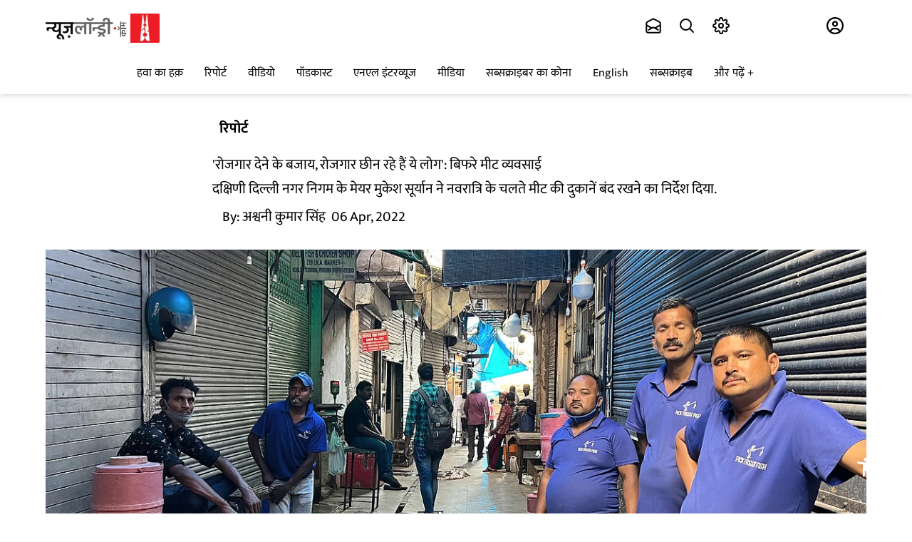

--- FILE ---
content_type: text/html; charset=utf-8
request_url: https://hindi.newslaundry.com/2022/04/06/south-delhi-municipal-corporation-mayor-mukesh-suryan-delhi-meat-shop-notification
body_size: 107166
content:
<!DOCTYPE html>

  <html lang="hi" data-theme="system" data-filter="none" data-font-size="medium" data-dyslexia-mode="disabled" data-reduced-motion="system" data-spacing="default" data-high-contrast="system" data-links="normal" data-cursor="normal">


  <head>
    <title>‘तानाशाही चल रही हैं’: मीट की दुकानें बंद करने के फैसले से नाराज दुकानदार</title><link rel="canonical" href="https://hindi.newslaundry.com/2022/04/06/south-delhi-municipal-corporation-mayor-mukesh-suryan-delhi-meat-shop-notification"/><meta name="author" content="अश्वनी कुमार सिंह"/><meta name="news_keywords" content="meat shop delhi,south delhi municipal corporation,mayor mukesh suryan"/><meta name="description" content="दक्षिणी दिल्ली नगर निगम के मेयर मुकेश सूर्यान ने नवरात्रि के चलते मीट की दुकानें बंद रखने का निर्देश दिया."/><meta name="title" content="‘तानाशाही चल रही हैं’: मीट की दुकानें बंद करने के फैसले से नाराज दुकानदार"/><meta name="keywords" content="meat shop delhi,south delhi municipal corporation,mayor mukesh suryan"/><meta property="og:type" content="article"/><meta property="og:url" content="https://hindi.newslaundry.com/2022/04/06/south-delhi-municipal-corporation-mayor-mukesh-suryan-delhi-meat-shop-notification"/><meta property="og:title" content="&#x27;रोजगार देने के बजाय, रोजगार छीन रहे हैं ये लोग&#x27;: बिफरे मीट व्यवसाई"/><meta name="twitter:card" content="summary_large_image"/><meta name="twitter:title" content="&#x27;रोजगार देने के बजाय, रोजगार छीन रहे हैं ये लोग&#x27;: बिफरे मीट व्यवसाई"/><meta name="robots" content="max-image-preview:large"/><meta name="twitter:image" content="https://media.assettype.com/newslaundry%2F2022-04%2F42d4f8fd-cb4b-43b1-9bd0-a062bc12148e%2Fmeat_shops_shut.jpg?w=1200&amp;ar=40%3A21&amp;auto=format%2Ccompress&amp;ogImage=true&amp;mode=crop&amp;enlarge=true&amp;overlay=false&amp;overlay_position=bottom&amp;overlay_width=100"/><meta property="twitter:image:alt" content="&#x27;रोजगार देने के बजाय, रोजगार छीन रहे हैं ये लोग&#x27;: बिफरे मीट व्यवसाई"/><meta property="og:image" content="https://media.assettype.com/newslaundry%2F2022-04%2F42d4f8fd-cb4b-43b1-9bd0-a062bc12148e%2Fmeat_shops_shut.jpg?w=1200&amp;ar=40%3A21&amp;auto=format%2Ccompress&amp;ogImage=true&amp;mode=crop&amp;enlarge=true&amp;overlay=false&amp;overlay_position=bottom&amp;overlay_width=100"/><meta property="og:image:width" content="1200"/><meta property="og:image:alt" content="&#x27;रोजगार देने के बजाय, रोजगार छीन रहे हैं ये लोग&#x27;: बिफरे मीट व्यवसाई"/><meta name="twitter:creator" content="अश्वनी कुमार सिंह"/><meta name="twitter:site" content="@newslaundry"/><meta name="twitter:domain" content="https://www.newslaundry.com"/><meta property="fb:app_id" content="292331211112295"/><meta property="og:site_name" content="Newslaundry"/><script type="application/ld+json">{"@context":"http://schema.org","@type":"BreadcrumbList","itemListElement":[{"@type":"ListItem","position":1,"name":"Home","item":"https://www.newslaundry.com"},{"@type":"ListItem","position":2,"name":"Newslaundry Hindi","item":"https://hindi.newslaundry.com/"},{"@type":"ListItem","position":3,"name":"Report","item":"https://hindi.newslaundry.com/report"},{"@type":"ListItem","position":4,"name":"'रोजगार देने के बजाय, रोजगार छीन रहे हैं ये लोग': बिफरे मीट व्यवसाई","item":"https://hindi.newslaundry.com/2022/04/06/south-delhi-municipal-corporation-mayor-mukesh-suryan-delhi-meat-shop-notification"}]}</script><script type="application/ld+json">{"headline":"'रोजगार देने के बजाय, रोजगार छीन रहे हैं ये लोग': बिफरे मीट व्यवसाई","image":{"@type":"ImageObject","url":"https://media.assettype.com/newslaundry/2022-04/42d4f8fd-cb4b-43b1-9bd0-a062bc12148e/meat_shops_shut.jpg?w=1200&h=675&auto=format%2Ccompress&fit=max&enlarge=true","width":"1200","height":"675"},"url":"https://www.newslaundry.com/2022/04/06/south-delhi-municipal-corporation-mayor-mukesh-suryan-delhi-meat-shop-notification","datePublished":"2022-04-06T04:09:28Z","mainEntityOfPage":{"@type":"WebPage","@id":"https://hindi.newslaundry.com/2022/04/06/south-delhi-municipal-corporation-mayor-mukesh-suryan-delhi-meat-shop-notification"},"publisher":{"@type":"Organization","@context":"http://schema.org","name":"Newslaundry","url":"https://www.newslaundry.com","logo":{"@context":"http://schema.org","@type":"ImageObject","author":"newslaundry","contentUrl":"https://images.assettype.com/newslaundry/2020-01/d91cad07-9650-47e9-8bdc-9a6247354d95/Header_logo_NL__2_New.png","url":"https://images.assettype.com/newslaundry/2020-01/d91cad07-9650-47e9-8bdc-9a6247354d95/Header_logo_NL__2_New.png","name":"logo","width":"","height":""},"sameAs":["https://twitter.com/newslaundry","https://www.youtube.com/user/newslaundry","https://www.facebook.com/newslaundry","https://www.instagram.com/newslaundry/"],"id":"https://www.newslaundry.com"},"author":[{"@type":"Person","givenName":"अश्वनी कुमार सिंह","name":"अश्वनी कुमार सिंह","url":"https://www.newslaundry.com/author/ashvnii-kumaar-sinh"}],"keywords":"meat shop delhi,south delhi municipal corporation,mayor mukesh suryan","thumbnailUrl":"https://media.assettype.com/newslaundry/2022-04/42d4f8fd-cb4b-43b1-9bd0-a062bc12148e/meat_shops_shut.jpg?w=1200&h=675&auto=format%2Ccompress&fit=max&enlarge=true","articleBody":"&lt;p&gt;“हमारे देश में कहते हैं यहां ‘मतदाता ही मालिक है’ लेकिन इनके फरमान देखकर क्या लगता है कि ‘मतदाता ही मलिक है?” यह कहते हुए आईएनए मार्केट में मीट की दुकान पर काम करने वाले 45 वर्षीय संजय कुमार अपना गुस्सा जाहिर करते हैं.&lt;/p&gt;&lt;p&gt;संजय कुमार और इनके जैसे कई मजदूर और दुकानदार इसलिए गुस्सा हैं क्योंकि दक्षिणी दिल्ली नगर निगम के मेयर मुकेश सूर्यान ने नवरात्रि के मौके पर मीट बेचने वाली दुकानों को 11 अप्रैल तक बंद रखने का आदेश दिया है. जिसके बाद मंगलवार को दुकानें बंद हो गईं. आदेश का सबसे ज्यादा असर आईएनए के मीट मार्केट पर पड़ा. इस मार्केट में करीब 40 मीट-मछली की दुकाने हैं, जहां करीब 700 से 800 मजदूर काम करते हैं.&lt;/p&gt;&lt;p&gt;इस फरमान के बाद न्यूज़लॉन्ड्री की टीम ने दक्षिणी दिल्ली के आईएनए मार्केट के अलावा चितरंजन पार्क और कालकाजी इलाके का दौरा किया. हालांकि बंद का असर सिर्फ आईएनए मार्केट में देखने को मिला. वहीं चितरंजन पार्क और कालकाजी में दुकानें खुली हुई थीं. बता दें कि दक्षिणी दिल्ली नगर निगम में चिकन और मीट की कुल 1500 दुकानें रजिस्टर हैं.&lt;/p&gt;&lt;p&gt;&lt;strong&gt;निगम का नहीं मिला कोई नोटिस&lt;/strong&gt;&lt;/p&gt;&lt;p&gt;दक्षिणी दिल्ली नगर निगम के मेयर मुकेश सूर्यान ने निगम के कमिश्नर ज्ञानेश भारती को 4 अप्रैल को मीट बैन को लेकर निर्देश दिया. उन्होंने नोटिस में कहा, \"2 अप्रैल से 11 अप्रैल तक नवरात्रि हैं इस दौरान श्रद्धालु मां दुर्गा की उपासना करते हैं और अपने और परिजनों के लिए मां से आशीर्वाद लेने के लिए मंदिर जाते हैं. इन दिनों में श्रद्धालु केवल शाकाहारी भोजन करते हैं कुछ लोग प्याज और लहसुन का भी इस्तेमाल नहीं करते. मांसाहारी भोजन और शराब का सेवन वर्जित रहता है लेकिन मंदिर के आसपास और खुले में मीट बिकने से श्रद्धालु असहज महसूस करते हैं और उनकी धार्मिक भावनाओं और आस्था पर फर्क पड़ता है.\"&lt;/p&gt;.&lt;p&gt;मेयर का यह पत्र सोशल मीडिया पर वायरल होते ही कई मीडियाकर्मी आईएनए मार्केट पहुंच गए. दरअसल आईएनए का मीट मार्केट एशिया में प्रसिद्ध है. क्योंकि यहां से कई देशों में मांस भेजा भी जाता है, साथ ही दिल्ली के कई होटलों और रेस्टोरेंट में भी यहीं से मांस-मछली की सप्लाई की जाती है.&lt;/p&gt;&lt;p&gt;करीब 20 साल से आईएनए में मीट की दुकान चला रहे मोहम्मद साबिर, 1974 से इस काम में जुड़ गए थे. वह कहते हैं, “यहां इंटरव्यू के लिए जी न्यूज़ के रिपोर्टर आए थे तब हमें पता चला की यहां दुकानें बंद रहेंगी.”&lt;/p&gt;&lt;p&gt;वह आगे कहते हैं, “हमें कोई सूचना नहीं दी गई. न ही अभी तक कोई नोटिस मिला है. अखबार में खबर छपी जिसके बाद हम लोग यहां दुकान नहीं खोल रहे हैं. वैसे यहां दुकान बंद करवाने कोई नहीं आया, हम खुद से ही बंद कर रहे हैं.”&lt;/p&gt;.&lt;p&gt;36 वर्षीय मोहम्मद साजिद भी आईएनए में मीट की दुकान पर मजदूरी का काम करते हैं. इस मार्केट में दुकान पर काम करने वाले मजदूर दिहाड़ी मजदूर हैं, जिन्हें प्रतिदिन काम के हिसाब से पैसे दिए जाते हैं. यानी जितने दिन दुकानें बंद रहेंगी उतने दिन उनको पैसे नहीं मिलेंगे. साजिद न्यूज़लॉन्ड्री से कहते हैं, “अगर बंद करना ही था तो 1 तारीख को ही नोटिस दे देते. ताकि हम मजदूर लोग 10 दिनों के लिए घर चले जाते और मालिक लोग मांस-मछली नहीं मंगाते इससे उनका भी नुकसान नहीं होता. पहले ही कोविड की वजह से बहुत नुकसान हुआ था.\"&lt;/p&gt;.&lt;p&gt;वह आगे कहते हैं, “दुकाने बंद कराने को लेकर न तो अभी तक निगम से कोई अधिकारी आए और न ही थाने से कोई पुलिस. हमें जो पता चला वह मीडिया से ही पता चला. कुछ मीडिया वाले सोमवार शाम को यहां आए तब हमें इसके बारे में पता चला, फिर आज अखबार में भी यह खबर छपी है.”&lt;/p&gt;&lt;p&gt;&lt;strong&gt;राजनीति के लिए बना रहे ‘बलि का बकरा’&lt;/strong&gt;&lt;/p&gt;&lt;p&gt;45 वर्षीय संजय कुमार मीट दुकान पर अकाउंटिंग का काम देखते हैं. बंद किए जाने के फैसले पर वह कहते हैं, “यह सब जो किया जा रहा है वह राजनीति के लिए किया जा रहा है. अपनी राजनीति रोटी सेकने के लिए हमें बलि का बकरा बनाया जा रहा है. हिंदुस्तान आजाद है लेकिन यहां फरमान जारी होता है. कहते हैं ‘मतदाता ही मालिक है’ लेकिन इनके फरमान को देखकर लगता है कि ‘मतदाता मालिक है?’ मालिक तो फरमान जारी करने वाले हैं. यह फैसला गैरकानूनी है और गैरकानूनी रहेगा.”&lt;/p&gt;&lt;p&gt;वह आगे कहते हैं, “एक धर्म के लिए दुकान बंद कर देना सरासर गलत है. यहां विदेशी लोग आते हैं हम उनकों क्या कहेंगे कि.. आपको मीट नहीं मिल सकता क्योंकि यहां नवरात्रि है. आप सोचिए भारत की इमेज विश्व में कैसी बनेगी. यह सब राजनीति के लिए किया जा रहा है. जब हम सभी धर्म भाई-भाई हैं तब इसमें हिंदू-मुस्लिम की बात कहा से आ गई.”&lt;/p&gt;&lt;p&gt;इसके अलावा बंद का आदेश जारी होने के बाद डीएलएफ वसंत कुंज मॉल में भी फूडहॉल स्टोर ने मीट सेक्शन बंद कर दिया.&lt;/p&gt;.&lt;p&gt;बॉम्बे फिश शॉप के नाम से आईएनए में दो-तीन दुकानों के मालिक एके बजाज न्यूज़लॉन्ड्री से कहते हैं, “हमें पहले कोई जानकारी नहीं दी गई. सब तानाशाही चल रही है कि दुकान बंद कर दो. हमारा लाखों का माल है जो अब खराब हो जाएगा. हमें धमकी दी जा रही है कि अगर बंद नहीं किया तो लाइसेंस रद्द कर दिया जाएगा.”&lt;/p&gt;&lt;p&gt;मोहम्मद अफताब करीब 20 साल की उम्र से मीट की दुकान पर काम करते हैं. उन्हें हर दिन 700 रूपए मिलते हैं, जिसे वह उत्तर प्रदेश में रहने वाले अपने परिवार को भेज देते हैं. उनके परिवार में पांच बच्चे और पत्नी हैं.&lt;/p&gt;&lt;p&gt;अफताब कहते हैं, “अगर यह दुकान 10 दिन बंद रहेगी तो हम क्या करेंगे. हमारे बाल-बच्चे भी हैं उन्हें कौन देखेगा. पढ़ाई-लिखाई कैसे होगी हमारे बच्चों की?”&lt;/p&gt;&lt;p&gt;वह कहते हैं, \"अगर बंद करना था तो पहले बताना था. ताकि दुकानदार मीट और मछली का स्टॉक नहीं रखते ताकि उन्हें नुकसान नहीं होता. अगर पहले पता होता तो हम गांव चले जाते. यह पहली बार हो रहा है कि दुकानें बंद करने का आदेश आया है.\"&lt;/p&gt;&lt;p&gt;दिहाड़ी मजदूरी पर काम करने वाले मोहम्मद साजिद कहते हैं, \"उन्हें 500-600 रूपए मिलते हैं. लेकिन अब दुकानें बंद होने से हमारे सामने समस्या आ गई है. रमजान हैं सबको पैसे चाहिए लेकिन दुकानें बंद हो गईं.\"&lt;/p&gt;&lt;p&gt;वह आगे कहते हैं, “बंद होने से हम लोगों को दिक्कत हो रही है. गाजीपुर से आईएनए आते हैं किराया-भाड़ा देकर. ऊपर से त्यौहारों का मौसम है, पैसे कहां से लाएंगे. जब किसी को दिक्कत नहीं थी तो फिर बंद करने का आदेश क्यों जारी कर दिया.”&lt;/p&gt;.&lt;p&gt;मेयर के पत्र में कहा गया है कि मंदिरों के आसपास दुकानों को बंद किया जाए. जबकि आईएनए मार्केट में जिस जगह पर मीट की दुकानें हैं उसके आस-पास कोई मंदिर नहीं है. दुकानदार कृष्ण कुमार कहते हैं, “क्या हमारे मीट और मछली से ही नवरात्रि में दिक्कत है. क्या शराबियों के लिए कोई नवरात्रि नहीं है? उन्हें तो डिस्काउंट देकर शराब बेची जा रही है, वह नवरात्रि में नहीं आते हैं क्या? दूसरी बात इस फैसले से धर्म का कोई लेना-देना नहीं है यह सीधे-सीधे हमारे व्यापार पर मार है.”&lt;/p&gt;&lt;p&gt;मीट दुकान के मालिक मोहम्मद साबिर कहते हैं, “दुकानें बंद करवाना खराब पॉलिसी है. सरकार रोजगार देने के बजाय, रोजगार छीनने का काम कर रही है. दुकानें खुल जाएंगी तो सभी का भला होगा, नहीं तो दिक्कत ही दिक्कत हैं.”&lt;/p&gt;&lt;p&gt;मेयर के इस आदेश से दुकानदारों में असमंजस की स्थिति बनी हुई है. क्योंकि अभी तक इसको लेकर कोई आदेश जारी नहीं हुआ है. और दुकानदार डर के कारण दुकान नहीं खोल पा रहे हैं.&lt;/p&gt;&lt;p&gt;एसडीएमसी के प्रेस और सूचना ब्यूरो के निदेशक अमित कुमार ने न्यूज़लॉन्ड्री को बताया कि पत्र को अभी आदेश के रूप में नहीं लिया जाना चाहिए.&lt;/p&gt;&lt;p&gt;वह कहते हैं, “महापौर ने बंद को लेकर कमिश्नर को एक पत्र लिखा है लेकिन इसकी जांच की जानी बाकी है. यह कोई आदेश नहीं है. हम इसकी जांच करेंगे और एक या दो दिन में निर्देश जारी करेंगे.\"&lt;/p&gt;&lt;p&gt;उन्होंने कहा कि दुकानें अभी खोली जा सकती हैं और जो भी निर्णय लिया जाएगा वह ‘कानून’ को ध्यान में रखकर होगा.&lt;/p&gt;&lt;p&gt;इस पूरे मामले पर न्यूज़लॉन्ड्री ने दक्षिणी दिल्ली के मेयर मुकेश सूर्यान से संपर्क करने की कोशिश की लेकिन उन्होंने कोई जवाब नहीं दिया.&lt;/p&gt;.एक और चुनावी शो: पंजाबी अखबारों की राजनीति, दलित वोटर और 'आप' का हिंदू-सिख नैरेटिव.नफ़रती महापंचायत के जाने पहचाने चेहरे और मूकदर्शक दिल्ली पुलिस","dateCreated":"2022-04-06T04:09:28Z","dateModified":"2022-04-06T04:09:28Z","name":"'रोजगार देने के बजाय, रोजगार छीन रहे हैं ये लोग': बिफरे मीट व्यवसाई","isAccessibleForFree":true,"isPartOf":{"@type":"WebPage","url":"https://www.newslaundry.com/2022/04/06/south-delhi-municipal-corporation-mayor-mukesh-suryan-delhi-meat-shop-notification","primaryImageOfPage":{"@type":"ImageObject","url":"https://media.assettype.com/newslaundry/2022-04/42d4f8fd-cb4b-43b1-9bd0-a062bc12148e/meat_shops_shut.jpg?w=1200&h=675&auto=format%2Ccompress&fit=max&enlarge=true","width":"1200","height":"675"}},"articleSection":"रिपोर्ट","@type":"Article","@context":"http://schema.org"}</script><script type="application/ld+json">{"headline":"'रोजगार देने के बजाय, रोजगार छीन रहे हैं ये लोग': बिफरे मीट व्यवसाई","image":{"@type":"ImageObject","url":"https://media.assettype.com/newslaundry/2022-04/42d4f8fd-cb4b-43b1-9bd0-a062bc12148e/meat_shops_shut.jpg?w=1200&h=675&auto=format%2Ccompress&fit=max&enlarge=true","width":"1200","height":"675"},"url":"https://www.newslaundry.com/2022/04/06/south-delhi-municipal-corporation-mayor-mukesh-suryan-delhi-meat-shop-notification","datePublished":"2022-04-06T04:09:28Z","mainEntityOfPage":{"@type":"WebPage","@id":"https://hindi.newslaundry.com/2022/04/06/south-delhi-municipal-corporation-mayor-mukesh-suryan-delhi-meat-shop-notification"},"publisher":{"@type":"Organization","@context":"http://schema.org","name":"Newslaundry","url":"https://www.newslaundry.com","logo":{"@context":"http://schema.org","@type":"ImageObject","author":"newslaundry","contentUrl":"https://images.assettype.com/newslaundry/2020-01/d91cad07-9650-47e9-8bdc-9a6247354d95/Header_logo_NL__2_New.png","url":"https://images.assettype.com/newslaundry/2020-01/d91cad07-9650-47e9-8bdc-9a6247354d95/Header_logo_NL__2_New.png","name":"logo","width":"","height":""},"sameAs":["https://twitter.com/newslaundry","https://www.youtube.com/user/newslaundry","https://www.facebook.com/newslaundry","https://www.instagram.com/newslaundry/"],"id":"https://www.newslaundry.com"},"author":[{"@type":"Person","givenName":"अश्वनी कुमार सिंह","name":"अश्वनी कुमार सिंह","url":"https://www.newslaundry.com/author/ashvnii-kumaar-sinh"}],"keywords":"meat shop delhi,south delhi municipal corporation,mayor mukesh suryan","thumbnailUrl":"https://media.assettype.com/newslaundry/2022-04/42d4f8fd-cb4b-43b1-9bd0-a062bc12148e/meat_shops_shut.jpg?w=1200&h=675&auto=format%2Ccompress&fit=max&enlarge=true","articleBody":"&lt;p&gt;“हमारे देश में कहते हैं यहां ‘मतदाता ही मालिक है’ लेकिन इनके फरमान देखकर क्या लगता है कि ‘मतदाता ही मलिक है?” यह कहते हुए आईएनए मार्केट में मीट की दुकान पर काम करने वाले 45 वर्षीय संजय कुमार अपना गुस्सा जाहिर करते हैं.&lt;/p&gt;&lt;p&gt;संजय कुमार और इनके जैसे कई मजदूर और दुकानदार इसलिए गुस्सा हैं क्योंकि दक्षिणी दिल्ली नगर निगम के मेयर मुकेश सूर्यान ने नवरात्रि के मौके पर मीट बेचने वाली दुकानों को 11 अप्रैल तक बंद रखने का आदेश दिया है. जिसके बाद मंगलवार को दुकानें बंद हो गईं. आदेश का सबसे ज्यादा असर आईएनए के मीट मार्केट पर पड़ा. इस मार्केट में करीब 40 मीट-मछली की दुकाने हैं, जहां करीब 700 से 800 मजदूर काम करते हैं.&lt;/p&gt;&lt;p&gt;इस फरमान के बाद न्यूज़लॉन्ड्री की टीम ने दक्षिणी दिल्ली के आईएनए मार्केट के अलावा चितरंजन पार्क और कालकाजी इलाके का दौरा किया. हालांकि बंद का असर सिर्फ आईएनए मार्केट में देखने को मिला. वहीं चितरंजन पार्क और कालकाजी में दुकानें खुली हुई थीं. बता दें कि दक्षिणी दिल्ली नगर निगम में चिकन और मीट की कुल 1500 दुकानें रजिस्टर हैं.&lt;/p&gt;&lt;p&gt;&lt;strong&gt;निगम का नहीं मिला कोई नोटिस&lt;/strong&gt;&lt;/p&gt;&lt;p&gt;दक्षिणी दिल्ली नगर निगम के मेयर मुकेश सूर्यान ने निगम के कमिश्नर ज्ञानेश भारती को 4 अप्रैल को मीट बैन को लेकर निर्देश दिया. उन्होंने नोटिस में कहा, \"2 अप्रैल से 11 अप्रैल तक नवरात्रि हैं इस दौरान श्रद्धालु मां दुर्गा की उपासना करते हैं और अपने और परिजनों के लिए मां से आशीर्वाद लेने के लिए मंदिर जाते हैं. इन दिनों में श्रद्धालु केवल शाकाहारी भोजन करते हैं कुछ लोग प्याज और लहसुन का भी इस्तेमाल नहीं करते. मांसाहारी भोजन और शराब का सेवन वर्जित रहता है लेकिन मंदिर के आसपास और खुले में मीट बिकने से श्रद्धालु असहज महसूस करते हैं और उनकी धार्मिक भावनाओं और आस्था पर फर्क पड़ता है.\"&lt;/p&gt;.&lt;p&gt;मेयर का यह पत्र सोशल मीडिया पर वायरल होते ही कई मीडियाकर्मी आईएनए मार्केट पहुंच गए. दरअसल आईएनए का मीट मार्केट एशिया में प्रसिद्ध है. क्योंकि यहां से कई देशों में मांस भेजा भी जाता है, साथ ही दिल्ली के कई होटलों और रेस्टोरेंट में भी यहीं से मांस-मछली की सप्लाई की जाती है.&lt;/p&gt;&lt;p&gt;करीब 20 साल से आईएनए में मीट की दुकान चला रहे मोहम्मद साबिर, 1974 से इस काम में जुड़ गए थे. वह कहते हैं, “यहां इंटरव्यू के लिए जी न्यूज़ के रिपोर्टर आए थे तब हमें पता चला की यहां दुकानें बंद रहेंगी.”&lt;/p&gt;&lt;p&gt;वह आगे कहते हैं, “हमें कोई सूचना नहीं दी गई. न ही अभी तक कोई नोटिस मिला है. अखबार में खबर छपी जिसके बाद हम लोग यहां दुकान नहीं खोल रहे हैं. वैसे यहां दुकान बंद करवाने कोई नहीं आया, हम खुद से ही बंद कर रहे हैं.”&lt;/p&gt;.&lt;p&gt;36 वर्षीय मोहम्मद साजिद भी आईएनए में मीट की दुकान पर मजदूरी का काम करते हैं. इस मार्केट में दुकान पर काम करने वाले मजदूर दिहाड़ी मजदूर हैं, जिन्हें प्रतिदिन काम के हिसाब से पैसे दिए जाते हैं. यानी जितने दिन दुकानें बंद रहेंगी उतने दिन उनको पैसे नहीं मिलेंगे. साजिद न्यूज़लॉन्ड्री से कहते हैं, “अगर बंद करना ही था तो 1 तारीख को ही नोटिस दे देते. ताकि हम मजदूर लोग 10 दिनों के लिए घर चले जाते और मालिक लोग मांस-मछली नहीं मंगाते इससे उनका भी नुकसान नहीं होता. पहले ही कोविड की वजह से बहुत नुकसान हुआ था.\"&lt;/p&gt;.&lt;p&gt;वह आगे कहते हैं, “दुकाने बंद कराने को लेकर न तो अभी तक निगम से कोई अधिकारी आए और न ही थाने से कोई पुलिस. हमें जो पता चला वह मीडिया से ही पता चला. कुछ मीडिया वाले सोमवार शाम को यहां आए तब हमें इसके बारे में पता चला, फिर आज अखबार में भी यह खबर छपी है.”&lt;/p&gt;&lt;p&gt;&lt;strong&gt;राजनीति के लिए बना रहे ‘बलि का बकरा’&lt;/strong&gt;&lt;/p&gt;&lt;p&gt;45 वर्षीय संजय कुमार मीट दुकान पर अकाउंटिंग का काम देखते हैं. बंद किए जाने के फैसले पर वह कहते हैं, “यह सब जो किया जा रहा है वह राजनीति के लिए किया जा रहा है. अपनी राजनीति रोटी सेकने के लिए हमें बलि का बकरा बनाया जा रहा है. हिंदुस्तान आजाद है लेकिन यहां फरमान जारी होता है. कहते हैं ‘मतदाता ही मालिक है’ लेकिन इनके फरमान को देखकर लगता है कि ‘मतदाता मालिक है?’ मालिक तो फरमान जारी करने वाले हैं. यह फैसला गैरकानूनी है और गैरकानूनी रहेगा.”&lt;/p&gt;&lt;p&gt;वह आगे कहते हैं, “एक धर्म के लिए दुकान बंद कर देना सरासर गलत है. यहां विदेशी लोग आते हैं हम उनकों क्या कहेंगे कि.. आपको मीट नहीं मिल सकता क्योंकि यहां नवरात्रि है. आप सोचिए भारत की इमेज विश्व में कैसी बनेगी. यह सब राजनीति के लिए किया जा रहा है. जब हम सभी धर्म भाई-भाई हैं तब इसमें हिंदू-मुस्लिम की बात कहा से आ गई.”&lt;/p&gt;&lt;p&gt;इसके अलावा बंद का आदेश जारी होने के बाद डीएलएफ वसंत कुंज मॉल में भी फूडहॉल स्टोर ने मीट सेक्शन बंद कर दिया.&lt;/p&gt;.&lt;p&gt;बॉम्बे फिश शॉप के नाम से आईएनए में दो-तीन दुकानों के मालिक एके बजाज न्यूज़लॉन्ड्री से कहते हैं, “हमें पहले कोई जानकारी नहीं दी गई. सब तानाशाही चल रही है कि दुकान बंद कर दो. हमारा लाखों का माल है जो अब खराब हो जाएगा. हमें धमकी दी जा रही है कि अगर बंद नहीं किया तो लाइसेंस रद्द कर दिया जाएगा.”&lt;/p&gt;&lt;p&gt;मोहम्मद अफताब करीब 20 साल की उम्र से मीट की दुकान पर काम करते हैं. उन्हें हर दिन 700 रूपए मिलते हैं, जिसे वह उत्तर प्रदेश में रहने वाले अपने परिवार को भेज देते हैं. उनके परिवार में पांच बच्चे और पत्नी हैं.&lt;/p&gt;&lt;p&gt;अफताब कहते हैं, “अगर यह दुकान 10 दिन बंद रहेगी तो हम क्या करेंगे. हमारे बाल-बच्चे भी हैं उन्हें कौन देखेगा. पढ़ाई-लिखाई कैसे होगी हमारे बच्चों की?”&lt;/p&gt;&lt;p&gt;वह कहते हैं, \"अगर बंद करना था तो पहले बताना था. ताकि दुकानदार मीट और मछली का स्टॉक नहीं रखते ताकि उन्हें नुकसान नहीं होता. अगर पहले पता होता तो हम गांव चले जाते. यह पहली बार हो रहा है कि दुकानें बंद करने का आदेश आया है.\"&lt;/p&gt;&lt;p&gt;दिहाड़ी मजदूरी पर काम करने वाले मोहम्मद साजिद कहते हैं, \"उन्हें 500-600 रूपए मिलते हैं. लेकिन अब दुकानें बंद होने से हमारे सामने समस्या आ गई है. रमजान हैं सबको पैसे चाहिए लेकिन दुकानें बंद हो गईं.\"&lt;/p&gt;&lt;p&gt;वह आगे कहते हैं, “बंद होने से हम लोगों को दिक्कत हो रही है. गाजीपुर से आईएनए आते हैं किराया-भाड़ा देकर. ऊपर से त्यौहारों का मौसम है, पैसे कहां से लाएंगे. जब किसी को दिक्कत नहीं थी तो फिर बंद करने का आदेश क्यों जारी कर दिया.”&lt;/p&gt;.&lt;p&gt;मेयर के पत्र में कहा गया है कि मंदिरों के आसपास दुकानों को बंद किया जाए. जबकि आईएनए मार्केट में जिस जगह पर मीट की दुकानें हैं उसके आस-पास कोई मंदिर नहीं है. दुकानदार कृष्ण कुमार कहते हैं, “क्या हमारे मीट और मछली से ही नवरात्रि में दिक्कत है. क्या शराबियों के लिए कोई नवरात्रि नहीं है? उन्हें तो डिस्काउंट देकर शराब बेची जा रही है, वह नवरात्रि में नहीं आते हैं क्या? दूसरी बात इस फैसले से धर्म का कोई लेना-देना नहीं है यह सीधे-सीधे हमारे व्यापार पर मार है.”&lt;/p&gt;&lt;p&gt;मीट दुकान के मालिक मोहम्मद साबिर कहते हैं, “दुकानें बंद करवाना खराब पॉलिसी है. सरकार रोजगार देने के बजाय, रोजगार छीनने का काम कर रही है. दुकानें खुल जाएंगी तो सभी का भला होगा, नहीं तो दिक्कत ही दिक्कत हैं.”&lt;/p&gt;&lt;p&gt;मेयर के इस आदेश से दुकानदारों में असमंजस की स्थिति बनी हुई है. क्योंकि अभी तक इसको लेकर कोई आदेश जारी नहीं हुआ है. और दुकानदार डर के कारण दुकान नहीं खोल पा रहे हैं.&lt;/p&gt;&lt;p&gt;एसडीएमसी के प्रेस और सूचना ब्यूरो के निदेशक अमित कुमार ने न्यूज़लॉन्ड्री को बताया कि पत्र को अभी आदेश के रूप में नहीं लिया जाना चाहिए.&lt;/p&gt;&lt;p&gt;वह कहते हैं, “महापौर ने बंद को लेकर कमिश्नर को एक पत्र लिखा है लेकिन इसकी जांच की जानी बाकी है. यह कोई आदेश नहीं है. हम इसकी जांच करेंगे और एक या दो दिन में निर्देश जारी करेंगे.\"&lt;/p&gt;&lt;p&gt;उन्होंने कहा कि दुकानें अभी खोली जा सकती हैं और जो भी निर्णय लिया जाएगा वह ‘कानून’ को ध्यान में रखकर होगा.&lt;/p&gt;&lt;p&gt;इस पूरे मामले पर न्यूज़लॉन्ड्री ने दक्षिणी दिल्ली के मेयर मुकेश सूर्यान से संपर्क करने की कोशिश की लेकिन उन्होंने कोई जवाब नहीं दिया.&lt;/p&gt;.एक और चुनावी शो: पंजाबी अखबारों की राजनीति, दलित वोटर और 'आप' का हिंदू-सिख नैरेटिव.नफ़रती महापंचायत के जाने पहचाने चेहरे और मूकदर्शक दिल्ली पुलिस","dateCreated":"2022-04-06T04:09:28Z","dateModified":"2022-04-06T04:09:28Z","name":"'रोजगार देने के बजाय, रोजगार छीन रहे हैं ये लोग': बिफरे मीट व्यवसाई","isAccessibleForFree":true,"isPartOf":{"@type":"WebPage","url":"https://www.newslaundry.com/2022/04/06/south-delhi-municipal-corporation-mayor-mukesh-suryan-delhi-meat-shop-notification","primaryImageOfPage":{"@type":"ImageObject","url":"https://media.assettype.com/newslaundry/2022-04/42d4f8fd-cb4b-43b1-9bd0-a062bc12148e/meat_shops_shut.jpg?w=1200&h=675&auto=format%2Ccompress&fit=max&enlarge=true","width":"1200","height":"675"}},"articleSection":"रिपोर्ट","alternativeHeadline":"","description":null,"@type":"NewsArticle","@context":"http://schema.org"}</script><link rel="amphtml" href="/amp/story/2022%2F04%2F06%2Fsouth-delhi-municipal-corporation-mayor-mukesh-suryan-delhi-meat-shop-notification"/>    <!-- Google Analytics -->
<script>
  window.ga =
    window.ga ||
    function () {
      (ga.q = ga.q || []).push(arguments);
    };
  ga.l = +new Date();
  ga("create", "UA-28656909-1", "auto");
  ga("send", "pageview");
</script>
<script async src="https://www.google-analytics.com/analytics.js"></script>
<!-- End Google Analytics -->
   <script>
  window.varify = window.varify || {};
  window.varify.iid = 5229;
</script>
<script src="https://app.varify.io/varify.js"></script>
<!-- Google Tag Manager -->
<script>
  (function (w, d, s, l, i) {
    w[l] = w[l] || [];
    w[l].push({ "gtm.start": new Date().getTime(), event: "gtm.js" });
    var f = d.getElementsByTagName(s)[0],
      j = d.createElement(s),
      dl = l != "dataLayer" ? "&l=" + l : "";
    j.async = true;
    j.src = "https://www.googletagmanager.com/gtm.js?id=" + i + dl;
    f.parentNode.insertBefore(j, f);
  })(window, document, "script", "dataLayer", "GTM-55HZMF8");
</script>
<script
  async
  custom-element="amp-analytics"
  src="https://cdn.ampproject.org/v0/amp-analytics-0.1.js"
></script>
<amp-analytics type="gtag" data-credentials="include">
  <script type="application/json">
    {
      "vars": {
        "gtag_id": "G-F96335DCQE",
        "config": {
          "G-F96335DCQE": { "groups": "default" }
        }
      }
    }
  </script>
</amp-analytics>
<!-- End Google Tag Manager -->
    <link href="/manifest.json" rel="manifest">
    <meta name="viewport" content="width=device-width,height=device-height,initial-scale=1.0,maximum-scale=3.0,minimum-scale=1.0">
    <meta content="yes" name="apple-mobile-web-app-capable">
    <meta content="black" name="apple-mobile-web-app-status-bar-style">
    <meta content="" name="apple-mobile-web-app-title">
    <meta name='dailymotion-domain-verification' content='dmou7ly0rsao2gsk7'/>
    <meta name='dailymotion-domain-verification' content='dmyvq9g12oute60ir' />
    <meta name="facebook-domain-verification" content="job9bcn7v4jst4hfax248174kz6fdj" />
    <link rel="preconnect dns-prefetch" href="https://prod-analytics.qlitics.com" crossorigin />
    <link rel="preconnect dns-prefetch" href="https://fonts.gstatic.com/" crossorigin />
    <link rel="icon" type="image/x-icon" href="https://www.newslaundry.com/favicon.ico">
    <link href="https://fonts.googleapis.com/css?family=Material+Icons|Material+Icons+Outlined|Material+Icons+Two+Tone|Material+Icons+Round|Material+Icons+Sharp&display=none" rel="stylesheet">
    <!-- <script type="text/javascript">
      (function(f,b){if(!b.__SV){var e,g,i,h;window.mixpanel=b;b._i=[];b.init=function(e,f,c){function g(a,d){var b=d.split(".");2==b.length&&(a=a[b[0]],d=b[1]);a[d]=function(){a.push([d].concat(Array.prototype.slice.call(arguments,0)))}}var a=b;"undefined"!==typeof c?a=b[c]=[]:c="mixpanel";a.people=a.people||[];a.toString=function(a){var d="mixpanel";"mixpanel"!==c&&(d+="."+c);a||(d+=" (stub)");return d};a.people.toString=function(){return a.toString(1)+".people (stub)"};i="disable time_event track track_pageview track_links track_forms track_with_groups add_group set_group remove_group register register_once alias unregister identify name_tag set_config reset opt_in_tracking opt_out_tracking has_opted_in_tracking has_opted_out_tracking clear_opt_in_out_tracking start_batch_senders people.set people.set_once people.unset people.increment people.append people.union people.track_charge people.clear_charges people.delete_user people.remove".split(" ");
      for(h=0;h<i.length;h++)g(a,i[h]);var j="set set_once union unset remove delete".split(" ");a.get_group=function(){function b(c){d[c]=function(){call2_args=arguments;call2=[c].concat(Array.prototype.slice.call(call2_args,0));a.push([e,call2])}}for(var d={},e=["get_group"].concat(Array.prototype.slice.call(arguments,0)),c=0;c<j.length;c++)b(j[c]);return d};b._i.push([e,f,c])};b.__SV=1.2;e=f.createElement("script");e.type="text/javascript";e.async=!0;e.src="undefined"!==typeof MIXPANEL_CUSTOM_LIB_URL?
      MIXPANEL_CUSTOM_LIB_URL:"file:"===f.location.protocol&&"//cdn.mxpnl.com/libs/mixpanel-2-latest.min.js".match(/^\/\//)?"https://cdn.mxpnl.com/libs/mixpanel-2-latest.min.js":"//cdn.mxpnl.com/libs/mixpanel-2-latest.min.js";g=f.getElementsByTagName("script")[0];g.parentNode.insertBefore(e,g)}})(document,window.mixpanel||[]);
      
      // Enabling the debug mode flag is useful during implementation,
      // but it's recommended you remove it for production
      mixpanel.init('8890560d44d1bf5418b9fda5101ea38c', {debug: true}); 
      mixpanel.track('Sign up');
      </script> -->
      <!-- <script
        src="https://browser.sentry-cdn.com/6.19.2/bundle.min.js"
        integrity="sha384-hvTKiwQLlwlEsntogTKR4z/OKyX3rKzLvkkzwfLhzlGeRy7WCQeKwEEZXaql5CT5"
        crossorigin="anonymous"
        ></script>
        <script
        src="https://browser.sentry-cdn.com/6.19.2/bundle.tracing.min.js"
      integrity="sha384-G1VqZlLcIl6gMIayWnvwQjuW9FyHrIoQJuyWH9Yaq8XnAn7c9jckfswqVnzR1a6l"
      crossorigin="anonymous"
      ></script>
      <script>
        Sentry.init({
        dsn:
        "https://f18d157f604743b6b04dc2503288f383@o467812.ingest.sentry.io/5494769",
        integrations: [new Sentry.BrowserTracing()],
        maxBreadcrumbs: 50,
        tracesSampleRate: 1.0
      });
    </script> -->
    <!-- One Signal Code -->
    <!-- <script src="https://cdn.onesignal.com/sdks/OneSignalSDK.js" async=""></script>
    
    <script src="https://cdn.onesignal.com/sdks/OneSignalSDK.js" async=""></script>
    <script>
      window.OneSignal = window.OneSignal || [];
      OneSignal.push(function() {
        OneSignal.init({
          allowLocalhostAsSecureOrigin: true,
          appId: "ba692bb6-ebd2-463a-8a0d-07e51942f43c",
        });
      });
    </script>
   -->
    <!-- Facebook Pixel Code -->
    <script>
    !function(f,b,e,v,n,t,s)
    {if(f.fbq)return;n=f.fbq=function(){n.callMethod?
    n.callMethod.apply(n,arguments):n.queue.push(arguments)};
    if(!f._fbq)f._fbq=n;n.push=n;n.loaded=!0;n.version='2.0';
    n.queue=[];t=b.createElement(e);t.async=!0;
    t.src=v;s=b.getElementsByTagName(e)[0];
    s.parentNode.insertBefore(t,s)}(window, document,'script',
    'https://connect.facebook.net/en_US/fbevents.js');
    fbq('init', '953561214764495');
    fbq('track', 'PageView');
    </script>
    <noscript><img height="1" width="1" style="display:none"
    src="https://www.facebook.com/tr?id=953561214764495&ev=PageView&noscript=1"
    /></noscript>
    <!-- End Facebook Pixel Code -->

       <!-- Newslaundry Adclear Meta Pixel Code -->
    <script>
    !function(f,b,e,v,n,t,s)
    {if(f.fbq)return;n=f.fbq=function(){n.callMethod?
    n.callMethod.apply(n,arguments):n.queue.push(arguments)};
    if(!f._fbq)f._fbq=n;n.push=n;n.loaded=!0;n.version='2.0';
    n.queue=[];t=b.createElement(e);t.async=!0;
    t.src=v;s=b.getElementsByTagName(e)[0];
    s.parentNode.insertBefore(t,s)}(window, document,'script',
    'https://connect.facebook.net/en_US/fbevents.js');
    fbq('init', '2171714560015787');
    fbq('track', 'PageView');
    </script>
    <noscript><img height="1" width="1" style="display:none"
    src="https://www.facebook.com/tr?id=2171714560015787&ev=PageView&noscript=1"
    /></noscript>
    <!-- End Meta Pixel Code -->

    <!-- Twitter universal website tag code -->
    <script>
      !function(e,t,n,s,u,a){e.twq||(s=e.twq=function(){s.exe?s.exe.apply(s,arguments):s.queue.push(arguments);
      },s.version='1.1',s.queue=[],u=t.createElement(n),u.async=!0,u.src='//static.ads-twitter.com/uwt.js',
      a=t.getElementsByTagName(n)[0],a.parentNode.insertBefore(u,a))}(window,document,'script');
      // Insert Twitter Pixel ID and Standard Event data below
      twq('init','o7jn0');
      twq('track','PageView');
    </script>
    <!-- End Twitter universal website tag code -->
    <!-- Twitter universal website tag code -->
      <script>
        !function(e,t,n,s,u,a){e.twq||(s=e.twq=function(){s.exe?s.exe.apply(s,arguments):s.queue.push(arguments);
        },s.version='1.1',s.queue=[],u=t.createElement(n),u.async=!0,u.src='//static.ads-twitter.com/uwt.js',
        a=t.getElementsByTagName(n)[0],a.parentNode.insertBefore(u,a))}(window,document,'script');
        // Insert Twitter Pixel ID and Standard Event data below
        twq('init','o7s5e');
        twq('track','PageView');
      </script>
      <!-- End Twitter universal website tag code -->
      <script>
        const o = o => {
          const n = window.location.origin;
          navigator.sendBeacon(`${n}/scooby/api/v1/log/event`, JSON.stringify(o));
        };
        o({ page_url: window.location.href }),
          (() => {
            const n = window.history.pushState;
            window.history.pushState = new Proxy(n, {
              apply: (n, i, t) => {
                const a = window.location.href,
                  e = n.apply(i, t),
                  r = window.location.href;
                return;
                a !== r && o({ page_url: r }), e;
              }
            });
          })();
      </script>

      <!-- Hotjar Tracking Code for www.newslaundry.com 
      <script>
        (function(h,o,t,j,a,r){
            h.hj=h.hj||function(){(h.hj.q=h.hj.q||[]).push(arguments)};
            h._hjSettings={hjid:2398384,hjsv:6};
            a=o.getElementsByTagName('head')[0];
            r=o.createElement('script');r.async=1;
            r.src=t+h._hjSettings.hjid+j+h._hjSettings.hjsv;
            a.appendChild(r);
        })(window,document,'https://static.hotjar.com/c/hotjar-','.js?sv=');
      </script>
    -->

    
    <script type="text/javascript">
      window.GUMLET_CONFIG = {
        hosts: [{ current: "media.assettype.com", gumlet: "media.assettype.com" }],
        lazy_load: true,
        auto_webp: true
      }
    </script>
    <script src="https://cdn.gumlet.com/gumlet.js/2.0/gumlet.min.js" type="text/javascript" defer="defer"></script>
    
      <style>
        @font-face {
          font-family: 'Mukta';
          font-style: normal;
          font-weight: 400;
          font-display: swap;
          src: local('Mukta Regular'), local('Mukta-Regular'), url(https://fonts.gstatic.com/s/mukta/v7/iJWKBXyXfDDVXbnArXyw023e1Ik.woff2) format('woff2');
          unicode-range: U+0900-097F, U+1CD0-1CF6, U+1CF8-1CF9, U+200C-200D, U+20A8, U+20B9, U+25CC, U+A830-A839, U+A8E0-A8FB;
        }
        @font-face {
          font-family: 'Mukta';
          font-style: normal;
          font-weight: 400;
          font-display: swap;
          src: local('Mukta Regular'), local('Mukta-Regular'), url(https://fonts.gstatic.com/s/mukta/v7/iJWKBXyXfDDVXbnBrXyw023e.woff2) format('woff2');
          unicode-range: U+0000-00FF, U+0131, U+0152-0153, U+02BB-02BC, U+02C6, U+02DA, U+02DC, U+2000-206F, U+2074, U+20AC, U+2122, U+2191, U+2193, U+2212, U+2215, U+FEFF, U+FFFD;
        }
        @font-face {
          font-family: 'Mukta';
          font-style: normal;
          font-weight: 700;
          font-display: swap;
          src: local('Mukta Bold'), local('Mukta-Bold'), url(https://fonts.gstatic.com/s/mukta/v7/iJWHBXyXfDDVXbF6iGmc8WD07oB-98o.woff2) format('woff2');
          unicode-range: U+0900-097F, U+1CD0-1CF6, U+1CF8-1CF9, U+200C-200D, U+20A8, U+20B9, U+25CC, U+A830-A839, U+A8E0-A8FB;
        }
        @font-face {
          font-family: 'Mukta';
          font-style: normal;
          font-weight: 700;
          font-display: swap;
          src: local('Mukta Bold'), local('Mukta-Bold'), url(https://fonts.gstatic.com/s/mukta/v7/iJWHBXyXfDDVXbF6iGmd8WD07oB-.woff2) format('woff2');
          unicode-range: U+0000-00FF, U+0131, U+0152-0153, U+02BB-02BC, U+02C6, U+02DA, U+02DC, U+2000-206F, U+2074, U+20AC, U+2122, U+2191, U+2193, U+2212, U+2215, U+FEFF, U+FFFD;
        }
        :root {
          --primary-font: "Mukta";
          --secondary-font: "Mukta";
          --fallback: -apple-system,BlinkMacSystemFont,"Segoe UI",Roboto,Oxygen,Ubuntu,Cantarell,"Open Sans","Helvetica Neue",sans-serif;
        }
        .fonts-loaded {
          --primary-font: "Mukta", var(--fallback);
          --secondary-font: "Mukta", var(--fallback);
        }
      </style>
    


    <style>
      :root {--title-font: sans-serif;--content-font: serif;}
      body.fonts-loaded {--title-font: Open Sans, sans-serif;--content-font: PT Serif, serif;}
    </style>

    <style>
      .glide{box-sizing:border-box;position:relative;width:100%}.glide *{box-sizing:inherit}.glide__slides,.glide__track{overflow:hidden}.glide__slides{backface-visibility:hidden;display:flex;flex-wrap:nowrap;list-style:none;padding:0;position:relative;touch-action:pan-Y;transform-style:preserve-3d;white-space:nowrap;width:100%;will-change:transform}.glide__slide,.glide__slides--dragging{user-select:none}.glide__slide{-webkit-touch-callout:none;-webkit-tap-highlight-color:transparent;flex-shrink:0;height:100%;white-space:normal;width:100%}.glide__slide a{-webkit-user-drag:none;user-select:none;-moz-user-select:none;-ms-user-select:none}.glide__arrows,.glide__bullets{-webkit-touch-callout:none;user-select:none}.glide--rtl{direction:rtl}.glide__arrow{background-color:transparent;border:2px solid hsla(0,0%,100%,.5);border-radius:4px;box-shadow:0 .25em .5em 0 rgba(0,0,0,.1);color:#fff;cursor:pointer;display:block;line-height:1;opacity:1;padding:9px 12px;position:absolute;text-shadow:0 .25em .5em rgba(0,0,0,.1);text-transform:uppercase;top:50%;transform:translateY(-50%);transition:opacity .15s ease,border .3s ease-in-out;z-index:2}.glide__arrow:focus{outline:none}.glide__arrow:hover{border-color:#fff}.glide__arrow--left{left:2em}.glide__arrow--right{right:2em}.glide__arrow--disabled{opacity:.33}.glide__bullets{bottom:2em;display:inline-flex;left:50%;list-style:none;position:absolute;transform:translateX(-50%);z-index:2}.glide__bullet{background-color:hsla(0,0%,100%,.5);border:2px solid transparent;border-radius:50%;box-shadow:0 .25em .5em 0 rgba(0,0,0,.1);cursor:pointer;height:9px;line-height:0;margin:0 .25em;padding:0;transition:all .3s ease-in-out;width:9px}.glide__bullet:focus{outline:none}.glide__bullet:focus,.glide__bullet:hover{background-color:hsla(0,0%,100%,.5);border:2px solid #fff}.glide__bullet--active{background-color:#fff}.glide--swipeable{cursor:grab;cursor:-moz-grab;cursor:-webkit-grab}.glide--dragging{cursor:grabbing;cursor:-moz-grabbing;cursor:-webkit-grabbing}.alice-carousel .animated{animation-fill-mode:both}.alice-carousel .animated-out{z-index:1}.alice-carousel .fadeOut{animation-name:fadeOut}@keyframes fadeOut{0%{opacity:1}to{opacity:0;visibility:hidden}}.alice-carousel{direction:ltr;margin:auto;position:relative;width:100%}.alice-carousel__wrapper{height:auto;overflow-x:hidden;overflow-y:hidden}.alice-carousel__stage,.alice-carousel__wrapper{box-sizing:border-box;position:relative;width:100%}.alice-carousel__stage{backface-visibility:hidden;-webkit-backface-visibility:hidden;height:100%;margin:0;padding:0;transform-style:flat;-webkit-transform-style:flat;white-space:nowrap}.alice-carousel__stage-item{box-sizing:border-box;display:inline-block;height:100%;line-height:0;margin:0;padding:0;position:relative;vertical-align:top;white-space:normal;width:100%}.alice-carousel__stage-item *{line-height:normal}.alice-carousel__stage-item.__hidden{opacity:0;overflow:hidden}.alice-carousel__next-btn,.alice-carousel__prev-btn{box-sizing:border-box;display:inline-block;padding:10px 5px;width:50%}.alice-carousel__next-btn [data-area]:after,.alice-carousel__prev-btn [data-area]:after{content:attr(data-area);position:relative;text-transform:capitalize}.alice-carousel__prev-btn{text-align:right}.alice-carousel__next-btn-item,.alice-carousel__prev-btn-item{color:#465798;cursor:pointer;display:inline-block;margin:0;padding:5px}.alice-carousel__next-btn-item:hover,.alice-carousel__prev-btn-item:hover{color:darkred}.alice-carousel__next-btn-item.__inactive,.alice-carousel__prev-btn-item.__inactive{opacity:.4;pointer-events:none}.alice-carousel__play-btn{display:inline-block;left:20px;position:absolute;top:30px}.alice-carousel__play-btn:hover{cursor:pointer}.alice-carousel__play-btn-wrapper{background-color:#fff;border-radius:50%;height:32px;padding:10px;position:relative;width:32px}.alice-carousel__play-btn-item{background:transparent;border:0;cursor:pointer;height:32px;outline:none;position:absolute;width:32px}.alice-carousel__play-btn-item:after,.alice-carousel__play-btn-item:before{border-color:transparent transparent transparent #465798;border-style:solid;border-width:8px 0 8px 15px;content:"";display:block;height:0;pointer-events:none;position:absolute;transition:all .4s linear;width:0}.alice-carousel__play-btn-item:before{height:14px;left:5px}.alice-carousel__play-btn-item:after{left:18px;top:7px}.alice-carousel__play-btn-item.__pause:after,.alice-carousel__play-btn-item.__pause:before{border-width:0 0 0 10px;height:30px}.alice-carousel__play-btn-item.__pause:after{left:18px;top:0}.alice-carousel__dots{list-style:none;margin:30px 3px 5px;padding:0;text-align:center}.alice-carousel__dots>li{display:inline-block}.alice-carousel__dots-item:not(.__custom){background-color:#e0e4fb;border-radius:50%;cursor:pointer;height:8px;width:8px}.alice-carousel__dots-item:not(.__custom):not(:last-child){margin-right:20px}.alice-carousel__dots-item:not(.__custom).__active,.alice-carousel__dots-item:not(.__custom):hover{background-color:#6e7ebc}.alice-carousel__slide-info{background-color:rgba(224,228,251,.6);border-radius:5px;color:#465798;display:inline-block;padding:5px 10px;position:absolute;right:20px;top:20px}.alice-carousel__slide-info-item{line-height:0;vertical-align:middle}.sr-only{clip:rect(0,0,0,0);border:0;height:1px;margin:-1px;overflow:hidden;padding:0;position:absolute;width:1px}.hidden-mobile{display:none!important}@media screen and (min-width:768px){.hidden-mobile{display:flex!important}}.desktop-only{display:none}.mobile-only{display:block}@media (min-width:768px){.desktop-only{display:block}.mobile-only{display:none}}:root{--container-max-width:1200px;--container-padding:12px}@media (min-width:1200px){:root{--container-padding:15px}}:root{--white:#fff;--black:#000;--nero:#222;--light-black:#202020;--gray:#5a5a5a;--primary-color:#ec2227;--secondary-color:#231f20;--primary-color-dark:#d51014;--primary-color-dark1:#af0a0e;--nl-red:var(--primary-color);--nl-black:var(--secondary-color);--nl-gray1:var(--white);--nl-gray2:#616160;--nl-gray3:#afafaf;--nl-gray4:#484f59;--nl-gray5:#686868;--nl-gray6:#e1e1e1;--nl-gray7:#d8d8d8;--nl-gray8:#979797;--nl-gray9:#9c9c9c;--n1-gray10:#606060;--nl-gray12:#333;--nl-gray13:#4c4c4c;--nl-gray14:#818181;--nl-gray15:#4b4b4b;--nl-gray94:#f0f0f0;--nl-gray16:#626060;--nl-gray17:#4a4a4a;--nl-gray18:#313;--nl-gray19:#f9f9f9;--nl-gray20:#4c4a4b;--nl-gray21:#626262;--nl-gray-22:#4d4d4d;--nl-gray23:#9f9f9f;--nl-gray24:#f4f6f8;--lighest-gray:#f7f7f7;--lighter-gray:#e9e6e6;--close-button:#b9b5b5;--checkbox-color:#d0d0d0;--whisper:#e4e4e4;--sub-menu-border-color:#d9d9d9;--dodger-blue:#1da1f2;--success-color:#0f0;--podcast-icon-color:#3c3c3c;--body-bgcolor:var(--white);--milano-red:#af0a0e;--z-level-1:100;--z-level-2:200;--z-level-6:600;--z-level-7:700;--z-level-8:800;--z-level-9:900;--z-level-10:1000;--modal:var(--z-level-9);--overlay:var(--z-level-6);--dropdown:var(--z-level-8);--header:var(--z-level-8);--menu:var(--z-level-7);--base:19;--line:1.6;--fontsize-smaller:12px;--fontsize-small:14px;--fontsize-base:16px;--fontsize-medium:18px;--fontsize-large:20px;--fontsize-larger:24px;--fontsize-largest:28px;--fontsize-halfjumbo:32px;--fontsize-jumbo:36px;--fontsize-big:44px;--lighter:lighter;--regular:normal;--medium:500;--semi-bold:600;--bold:bold;--bolder:bolder;--font-color:#231f20}@media screen and (min-width:768px){:root{--base:20}}[data-dyslexia-mode=enabled]{--primary-font:var(--dyslexia-font);--secondary-font:var(--dyslexia-font);--title-font:var(--dyslexia-font);--content-font:var(--dyslexia-font)}body{-webkit-font-smoothing:antialiased;-moz-osx-font-smoothing:grayscale;color:var(--font-color);font-family:var(--secondary-font);font-size:19px;font-weight:400;line-height:var(--line);text-rendering:auto}@media screen and (min-width:768px){body{font-size:20px}}:root{--container-width:1170px;--story-width:700px;--story-vertical-rhythm:16px;--breakpoint-mobile:768px}img.qt-image{object-fit:cover;width:100%}.qt-image-16x9{margin:0;overflow:hidden;padding-top:56.25%;position:relative}.qt-image-16x9 img{left:0;position:absolute;top:0}.figure{margin:0;padding-top:56.25%;position:relative}.figure img{border-radius:var(--space-xxs);bottom:0;height:100%;left:0;object-fit:cover;position:absolute;right:0;top:0;width:100%}.container{margin:0 auto;max-width:var(--container-max-width);position:relative;width:90%}.static-container{margin:auto;max-width:90%}.page-container{margin-left:auto;margin-right:auto;max-width:var(--container-width);width:100%}.full-width{text-align:center;width:100vw}.full-width,.full-width-with-padding{margin-left:calc(-50vw + 50%);margin-right:calc(-50vw + 50%)}.full-width-with-padding{padding-left:calc(50vw - 50%);padding-right:calc(50vw - 50%)}body.nl-modal--open,body.nl-sidemenu--open{height:100vh;overflow:hidden}.static-wrapper{margin-bottom:15px;margin-left:auto;margin-right:auto;max-width:1172px;overflow:auto;padding:30px}.static-wrapper ol,.static-wrapper ul{font-family:var(--secondary-font);font-size:19px}.static-wrapper h2,.static-wrapper__sub-headline{color:#212121;font-size:20px;font-weight:700;line-height:1.5}.static-wrapper a{color:blue;font-family:var(--primary-font);font-size:19px}.static-wrapper h3{color:#212121;font-size:16px;font-weight:700;line-height:1.5;margin-bottom:4px;margin-top:12px}.static-wrapper p,.static-wrapper__description,.static-wrapper__list,.static-wrapper__media-object{color:var(--text-neutral-muted);font-family:var(--secondary-font);font-size:16px;line-height:1.5;margin-bottom:15px}.static-wrapper ol,.static-wrapper ul,.static-wrapper__list{color:var(--text-neutral-muted);margin-top:15px;padding-left:20px}@media (min-width:768px){.static-wrapper{padding:50px 120px}.static-wrapper h2,.static-wrapper__sub-headline{font-size:24px}.static-wrapper h3,.static-wrapper p,.static-wrapper__description,.static-wrapper__list,.static-wrapper__media-object{font-size:20px}}.unset-all{all:unset}.static-page-title{font-family:var(--primary-font);font-size:var(--fontsize-jumbo);font-weight:700;margin:0;padding-bottom:32px;text-transform:capitalize}.feature-item{align-items:center;display:flex;flex-direction:column;gap:var(--space-base);padding-bottom:40px}.about-us-wrapper{margin:0 auto;max-width:var(--container-width);padding:40px 0}.contact-us-wrapper p{margin-bottom:12px}.features-wrapper{margin-bottom:40px;text-align:center}.feature-headline{font-family:var(--primary-font);font-size:var(--fontsize-halfjumbo);font-weight:700;line-height:normal;padding-bottom:16px}.feature-image{border-radius:50%;height:92px;object-fit:cover;width:92px}.feature-text{color:var(--text-neutral-muted);font-size:var(--fontsize-large);text-align:center}.team-main-wrapper{margin-bottom:40px}.team,.team-wrapper{text-align:center}.team{align-items:center;display:flex;flex-direction:column;gap:var(--space-base);padding-bottom:40px}.team-img{border-radius:50%;height:200px;margin-bottom:16px;object-fit:cover;width:200px}.awards-wrapper{margin-bottom:60px;text-align:center}.award-img{object-fit:cover;width:80px}.award-headline{font-family:var(--primary-font);font-size:var(--fontsize-large);font-weight:700}.award-text{color:var(--text-accent-default);font-size:var(--fontsize-base)}.award-item{align-items:center;display:flex;flex-direction:column;gap:var(--space-base);margin-bottom:40px}.contact-us-wrapper{padding-bottom:40px}.static-link{color:var(--text-accent-muted)}.paragraph{font-size:var(--fontsize-large);margin-bottom:8px}.btn-link{background-color:var(--component-background-neutral-default);border:1px solid var(--border-neutral-muted);color:var(--text-neutral-muted);cursor:pointer;display:inline-block;font-size:var(--fontsize-base);font-weight:var(--bold);letter-spacing:1.6px;margin-bottom:12px;padding:16px 88px}@media (min-width:768px){.about-us-wrapper{padding:64px 0}.static-page-title{font-size:var(--fontsize-big);padding-bottom:40px}.bg-image{background-image:url(https://thumbor-stg.assettype.com/newslaundry/2020-08/40e6b9de-9e4b-4c9e-b88d-05e50de54fc2/About_Us_Header_Illustration.jpg);background-position:50%;background-repeat:no-repeat;height:700px;object-fit:cover}.about-intro{margin:auto;max-width:70%;padding-bottom:80px;text-align:center}.team-main-wrapper{margin-bottom:70px}.team-wrapper{grid-gap:24px;display:grid;grid-template-columns:repeat(4,1fr);text-align:center}.features-wrapper{grid-gap:40px;grid-template-columns:repeat(3,1fr)}.awards-wrapper,.features-wrapper{display:grid;margin-bottom:60px;text-align:center}.awards-wrapper{grid-gap:32px;grid-template-columns:repeat(3,1fr)}.contact-us-wrapper{margin:auto;max-width:70%;padding-bottom:40px}.paragraph{margin-bottom:16px}}@-webkit-keyframes ticker{0%{-webkit-transform:translateZ(0);transform:translateZ(0);visibility:visible}to{-webkit-transform:translate3d(-100%,0,0);transform:translate3d(-100%,0,0)}}@keyframes ticker{0%{-webkit-transform:translateZ(0);transform:translateZ(0);visibility:visible}to{-webkit-transform:translateZ(0);transform:translateZ(0)}}.ticker{-webkit-animation-duration:30s;animation-duration:30s;-webkit-animation-iteration-count:infinite;animation-iteration-count:infinite;-webkit-animation-name:ticker;animation-name:ticker;-webkit-animation-timing-function:linear;animation-timing-function:linear;box-sizing:content-box;display:inline-block;padding-right:100%;white-space:nowrap}.ticker-wrap .ticker__item{color:#fff;display:inline-block}.navigation{transform:translateY(0);transition:transform .3s ease}.desktop-mini-logo{opacity:0;transition:opacity .3s ease;visibility:hidden}.nav-hide{transform:translateY(-60%)}.nav-hide .desktop-mini-logo{opacity:1;visibility:visible}@media only screen and (max-width:1024px){.nav-hide{transform:translateY(0)}.desktop-mini-logo{display:none}}.player-modal{height:100%;margin:0 auto;max-width:650px;width:100%}.player-modal-overlay{bottom:0;left:0;position:fixed;right:0;top:0;transform:translateY(100%);transition:transform .5s ease;z-index:var(--z-level-10)}.ReactModal__Overlay--after-open.player-modal-overlay{transform:translateY(0)}.ReactModal__Overlay--before-close.player-modal-overlay{transform:translateY(100%)}.mobile-full-screen-overlay{bottom:0;left:0;position:fixed;right:0;top:0;transform:translateY(100%);transition:transform .5s ease;z-index:var(--z-level-9)}.ReactModal__Overlay--after-open.mobile-full-screen-overlay{transform:translateY(0)}.ReactModal__Overlay--before-close.mobile-full-screen-overlay{transform:translateY(100%)}.ReactModal__Body--open,.ReactModal__Html--open{overflow:hidden}.nl-modal{align-items:center;bottom:0;display:flex;justify-content:center;left:0;position:fixed;right:0;top:0;z-index:var(--modal)}.modal-content{background:var(--background-accent-default);max-height:95vh;overflow-y:auto;transform:translateY(-3vh);width:90%}@media screen and (min-width:767px){.modal-content{width:auto}.modal-content .close-button{right:20px;top:20px}}.modal-backdrop{background:rgba(51,51,51,.4);height:100%;position:absolute;width:100%}.accordion{border-radius:3px}.accordion a{color:#ec2227}.accordion__item+.accordion__item{border-top:1px solid var(--border-neutral-muted)}.accordion__button{background-color:var(--component-background-neutral-default);border:none;border-radius:5px;color:var(--text-neutral-default);cursor:pointer;padding:18px;text-align:left;transition:all .3s ease;width:100%}.accordion__button:hover{background-color:var(--component-background-neutral-hover)}.accordion__button:before{border-bottom:2px solid var(--border-neutral-muted);border-right:2px solid var(--border-neutral-muted);content:"";display:inline-block;height:10px;margin-right:12px;transform:rotate(-45deg);transition:transform .5s ease-in;width:10px}.accordion__button[aria-expanded=true]:before,.accordion__button[aria-selected=true]:before{transform:rotate(45deg)}[hidden]{display:none}.accordion__panel{animation:fadein .35s ease-in;padding:20px;transition:display .3s ease-in}@keyframes fadein{0%{opacity:0;transform:scaleY(.9)}to{opacity:1;transform:scaleY(1)}}.react-multi-email{-webkit-box-flex:1;-webkit-tap-highlight-color:rgba(255,255,255,0);align-content:flex-start;align-items:center;background:#fff;border:1px solid #ec2227;border-radius:.1rem;color:rgba(0,0,0,.87);display:flex;-ms-flex:1 0 auto;flex:1 0 auto;flex-wrap:wrap;font-size:13px;line-height:1.21428571em;margin:1.5rem 0 0;max-width:100%;outline:0;padding:.4em .5em;position:relative;text-align:left;-webkit-transition:box-shadow .1s ease,border-color .1s ease;transition:box-shadow .1s ease,border-color .1s ease}.react-multi-email>span[data-placeholder]{display:none;left:.5em;line-height:1.21428571em;padding:.4em;position:absolute;top:.4em}.react-multi-email.focused{background:#fff;border-color:#85b7d9}.react-multi-email.empty>span[data-placeholder]{color:#ccc;display:inline}.react-multi-email.focused>span[data-placeholder]{display:none}.react-multi-email>input{border:0!important;display:inline-block!important;line-height:1;outline:none!important;padding:.4em .1em!important;vertical-align:baseline!important;width:100%!important}.react-multi-email [data-tag]{align-items:center;background-color:#f3f3f3;background-image:none;border:0 solid transparent;border-radius:.28571429rem;color:rgba(0,0,0,.6);display:flex;font-size:.8rem;font-weight:600;justify-content:flex-start;line-height:1;margin:.14285714em;max-width:100%;padding:.5833em .833em;text-transform:none;-webkit-transition:background .1s ease;-o-transition:background .1s ease;transition:background .1s ease;vertical-align:baseline}.react-multi-email [data-tag] [data-tag-item]{max-width:100%;overflow:hidden}.react-multi-email [data-tag]:first-child{margin-left:0}.react-multi-email [data-tag] [data-tag-handle]{cursor:pointer;margin-left:.833em}*,:after,:before{box-sizing:border-box}body{line-height:inherit;margin:0}hr{border-top-width:1px;color:inherit;height:0}abbr:where([title]){-webkit-text-decoration:underline dotted;text-decoration:underline dotted}h1,h2,h3,h4,h5,h6{font-size:inherit;font-weight:inherit}a{color:inherit;text-decoration:inherit}b,strong{font-weight:bolder}code,kbd,pre,samp{font-feature-settings:normal;font-family:ui-monospace,SFMono-Regular,Menlo,Monaco,Consolas,Liberation Mono,Courier New,monospace;font-size:1em;font-variation-settings:normal}small{font-size:80%}sub,sup{font-size:75%;line-height:0;position:relative;vertical-align:baseline}sub{bottom:-.25em}sup{top:-.5em}table{border-collapse:collapse;border-color:inherit;text-indent:0}button,input,optgroup,select,textarea{font-feature-settings:inherit;color:inherit;font-family:inherit;font-size:100%;font-variation-settings:inherit;font-weight:inherit;line-height:inherit;margin:0;padding:0}button,select{text-transform:none}[type=button],[type=reset],[type=submit],button{appearance:none;-webkit-appearance:button;background-color:transparent;background-image:none}:-moz-focusring{outline:auto}:-moz-ui-invalid{box-shadow:none}progress{vertical-align:baseline}::-webkit-inner-spin-button,::-webkit-outer-spin-button{height:auto}[type=search]{appearance:textfield;-webkit-appearance:textfield;outline-offset:-2px}::-webkit-search-decoration{-webkit-appearance:none}::-webkit-file-upload-button{-webkit-appearance:button;font:inherit}summary{display:list-item}blockquote,dd,dl,figure,h1,h2,h3,h4,h5,h6,hr,p,pre{margin:0}fieldset{margin:0}fieldset,legend{padding:0}menu,ol,ul{list-style:none;margin:0;padding:0}dialog{padding:0}textarea{resize:vertical}input::-moz-placeholder,textarea::-moz-placeholder{opacity:1}input::placeholder,textarea::placeholder{opacity:1}[role=button],button{cursor:pointer}:disabled{cursor:default}audio,canvas,embed,iframe,img,object,svg,video{display:block}img,video{height:auto;max-width:100%}:root,:root:where([data-spacing=default]){--scaling:1}:where([data-scaling=compact]){--scaling:0.9}:where([data-scaling=comfortable]){--scaling:1.1}:root,:root:where([data-theme=light]){--neutral-1:#fcfcfd;--neutral-2:#f9f9fb;--neutral-3:#f0f0f3;--neutral-4:#e8e8ec;--neutral-5:#e0e1e6;--neutral-6:#d9d9e0;--neutral-7:#cdced6;--neutral-8:#b9bbc6;--neutral-9:#8b8d98;--neutral-10:#80838d;--neutral-11:#60646c;--neutral-12:#1c2024;--accent-1:#fdfdfe;--accent-2:#f7f9ff;--accent-3:#edf2fe;--accent-4:#e1e9ff;--accent-5:#d2deff;--accent-6:#c1d0ff;--accent-7:#abbdf9;--accent-8:#8da4ef;--accent-9:#3e63dd;--accent-10:#3358d4;--accent-11:#3a5bc7;--accent-12:#1f2d5c;--success-1:#fbfefc;--success-2:#f4fbf6;--success-3:#e6f6eb;--success-4:#d6f1df;--success-5:#c4e8d1;--success-6:#adddc0;--success-7:#8eceaa;--success-8:#5bb98b;--success-9:#30a46c;--success-10:#2b9a66;--success-11:#218358;--success-12:#193b2d;--danger-1:#fffcfc;--danger-2:#fff7f7;--danger-3:#feebec;--danger-4:#ffdbdc;--danger-5:#ffcdce;--danger-6:#fdbdbe;--danger-7:#f4a9aa;--danger-8:#eb8e90;--danger-9:#e5484d;--danger-10:#dc3e42;--danger-11:#ce2c31;--danger-12:#641723;--attention-1:#fefdfb;--attention-2:#fefbe9;--attention-3:#fff7c2;--attention-4:#ffee9c;--attention-5:#fbe577;--attention-6:#f3d673;--attention-7:#e9c162;--attention-8:#e2a336;--attention-9:#ffc53d;--attention-10:#ffba18;--attention-11:#ab6400;--attention-12:#4f3422;--overlay:#000000b3;--text-neutral-default:var(--neutral-12);--text-neutral-muted:var(--neutral-11);--text-accent-default:var(--accent-12);--text-accent-muted:var(--accent-11);--text-success-default:var(--success-12);--text-success-muted:var(--success-11);--text-attention-default:var(--attention-12);--text-attention-muted:var(--attention-11);--text-danger-default:var(--danger-12);--text-danger-muted:var(--danger-11);--background-neutral-default:var(--neutral-1);--background-neutral-muted:var(--neutral-2);--background-accent-default:var(--accent-1);--background-accent-muted:var(--accent-2);--background-success-default:var(--success-1);--background-success-muted:var(--success-2);--background-attention-default:var(--attention-1);--background-attention-muted:var(--attention-2);--background-danger-default:var(--danger-1);--background-danger-muted:var(--danger-2);--border-neutral-muted:var(--neutral-6);--border-neutral-default:var(--neutral-7);--border-neutral-dark:var(--neutral-8);--border-accent-muted:var(--accent-6);--border-accent-default:var(--accent-7);--border-accent-dark:var(--accent-8);--border-success-muted:var(--success-6);--border-success-default:var(--success-7);--border-success-dark:var(--success-8);--border-attention-muted:var(--attention-6);--border-attention-default:var(--attention-7);--border-attention-dark:var(--attention-8);--border-danger-muted:var(--danger-6);--border-danger-default:var(--danger-7);--border-danger-dark:var(--danger-8);--ring-neutral:var(--neutral-7);--ring-accent:var(--accent-7);--ring-success:var(--success-7);--ring-attention:var(--attention-7);--ring-danger:var(--danger-7);--separator-neutral:var(--neutral-6);--separator-accent:var(--accent-6);--separator-success:var(--success-6);--separator-attention:var(--attention-6);--separator-danger:var(--danger-6);--component-background-neutral-default:var(--neutral-3);--component-background-neutral-hover:var(--neutral-4);--component-background-neutral-pressed:var(--neutral-5);--component-background-neutral-dark:var(--neutral-6);--component-background-neutral-solid-default:var(--neutral-9);--component-background-neutral-solid-hover:var(--neutral-10);--component-background-accent-default:var(--accent-3);--component-background-accent-hover:var(--accent-4);--component-background-accent-pressed:var(--accent-5);--component-background-accent-dark:var(--accent-6);--component-background-accent-solid-default:var(--accent-9);--component-background-accent-solid-hover:var(--accent-10);--component-background-success-default:var(--success-3);--component-background-success-hover:var(--success-4);--component-background-success-pressed:var(--success-5);--component-background-success-dark:var(--success-6);--component-background-success-solid-default:var(--success-9);--component-background-success-solid-hover:var(--success-10);--component-background-attention-default:var(--attention-3);--component-background-attention-hover:var(--attention-4);--component-background-attention-pressed:var(--attention-5);--component-background-attention-dark:var(--attention-6);--component-background-attention-solid-default:var(--attention-9);--component-background-attention-solid-hover:var(--attention-10);--component-background-danger-default:var(--danger-3);--component-background-danger-hover:var(--danger-4);--component-background-danger-pressed:var(--danger-5);--component-background-danger-dark:var(--danger-6);--component-background-danger-solid-default:var(--danger-9);--component-background-danger-solid-hover:var(--danger-10)}@media (prefers-color-scheme:dark){:root:where([data-theme=system]){--neutral-1:#111113;--neutral-2:#18191b;--neutral-3:#212225;--neutral-4:#272a2d;--neutral-5:#2e3135;--neutral-6:#363a3f;--neutral-7:#43484e;--neutral-8:#5a6169;--neutral-9:#696e77;--neutral-10:#777b84;--neutral-11:#b0b4ba;--neutral-12:#edeef0;--accent-1:#11131f;--accent-2:#141726;--accent-3:#182449;--accent-4:#1d2e62;--accent-5:#253974;--accent-6:#304384;--accent-7:#3a4f97;--accent-8:#435db1;--accent-9:#3e63dd;--accent-10:#5472e4;--accent-11:#9eb1ff;--accent-12:#d6e1ff;--success-1:#0e1512;--success-2:#121b17;--success-3:#132d21;--success-4:#113b29;--success-5:#174933;--success-6:#20573e;--success-7:#28684a;--success-8:#2f7c57;--success-9:#30a46c;--success-10:#33b074;--success-11:#3dd68c;--success-12:#b1f1cb;--danger-1:#191111;--danger-2:#201314;--danger-3:#3b1219;--danger-4:#500f1c;--danger-5:#611623;--danger-6:#72232d;--danger-7:#8c333a;--danger-8:#b54548;--danger-9:#e5484d;--danger-10:#ec5d5e;--danger-11:#ff9592;--danger-12:#ffd1d9;--attention-1:#16120c;--attention-2:#1d180f;--attention-3:#302008;--attention-4:#3f2700;--attention-5:#4d3000;--attention-6:#5c3d05;--attention-7:#714f19;--attention-8:#8f6424;--attention-9:#ffc53d;--attention-10:#ffd60a;--attention-11:#ffca16;--attention-12:#ffe7b3;--overlay:#000000b3;--text-neutral-default:var(--neutral-12);--text-neutral-muted:var(--neutral-11);--text-accent-default:var(--accent-12);--text-accent-muted:var(--accent-11);--text-success-default:var(--success-12);--text-success-muted:var(--success-11);--text-attention-default:var(--attention-12);--text-attention-muted:var(--attention-11);--text-danger-default:var(--danger-12);--text-danger-muted:var(--danger-11);--background-neutral-default:var(--neutral-1);--background-neutral-muted:var(--neutral-2);--background-accent-default:var(--accent-1);--background-accent-muted:var(--accent-2);--background-success-default:var(--success-1);--background-success-muted:var(--success-2);--background-attention-default:var(--attention-1);--background-attention-muted:var(--attention-2);--background-danger-default:var(--danger-1);--background-danger-muted:var(--danger-2);--border-neutral-muted:var(--neutral-6);--border-neutral-default:var(--neutral-7);--border-neutral-dark:var(--neutral-8);--border-accent-muted:var(--accent-6);--border-accent-default:var(--accent-7);--border-accent-dark:var(--accent-8);--border-success-muted:var(--success-6);--border-success-default:var(--success-7);--border-success-dark:var(--success-8);--border-attention-muted:var(--attention-6);--border-attention-default:var(--attention-7);--border-attention-dark:var(--attention-8);--border-danger-muted:var(--danger-6);--border-danger-default:var(--danger-7);--border-danger-dark:var(--danger-8);--ring-neutral:var(--neutral-7);--ring-accent:var(--accent-7);--ring-success:var(--success-7);--ring-attention:var(--attention-7);--ring-danger:var(--danger-7);--separator-neutral:var(--neutral-6);--separator-accent:var(--accent-6);--separator-success:var(--success-6);--separator-attention:var(--attention-6);--separator-danger:var(--danger-6);--component-background-neutral-default:var(--neutral-3);--component-background-neutral-hover:var(--neutral-4);--component-background-neutral-pressed:var(--neutral-5);--component-background-neutral-dark:var(--neutral-6);--component-background-neutral-solid-default:var(--neutral-9);--component-background-neutral-solid-hover:var(--neutral-10);--component-background-accent-default:var(--accent-3);--component-background-accent-hover:var(--accent-4);--component-background-accent-pressed:var(--accent-5);--component-background-accent-dark:var(--accent-6);--component-background-accent-solid-default:var(--accent-9);--component-background-accent-solid-hover:var(--accent-10);--component-background-success-default:var(--success-3);--component-background-success-hover:var(--success-4);--component-background-success-pressed:var(--success-5);--component-background-success-dark:var(--success-6);--component-background-success-solid-default:var(--success-9);--component-background-success-solid-hover:var(--success-10);--component-background-attention-default:var(--attention-3);--component-background-attention-hover:var(--attention-4);--component-background-attention-pressed:var(--attention-5);--component-background-attention-dark:var(--attention-6);--component-background-attention-solid-default:var(--attention-9);--component-background-attention-solid-hover:var(--attention-10);--component-background-danger-default:var(--danger-3);--component-background-danger-hover:var(--danger-4);--component-background-danger-pressed:var(--danger-5);--component-background-danger-dark:var(--danger-6);--component-background-danger-solid-default:var(--danger-9);--component-background-danger-solid-hover:var(--danger-10)}[data-filter=deuteranopia]:where([data-theme=system]){--success-1:#0d1520;--success-2:#111927;--success-3:#0d2847;--success-4:#003362;--success-5:#004074;--success-6:#104d87;--success-7:#205d9e;--success-8:#2870bd;--success-9:#0090ff;--success-10:#3b9eff;--success-11:#70b8ff;--success-12:#c2e6ff;--danger-1:#12110f;--danger-2:#1c1816;--danger-3:#28211d;--danger-4:#322922;--danger-5:#3e3128;--danger-6:#4d3c2f;--danger-7:#614a39;--danger-8:#7c5f46;--danger-9:#ad7f58;--danger-10:#b88c67;--danger-11:#dbb594;--danger-12:#f2e1ca;--text-success-default:var(--success-12);--text-success-muted:var(--success-11);--text-danger-default:var(--danger-12);--text-danger-muted:var(--danger-11);--background-success-default:var(--success-1);--background-success-muted:var(--success-2);--background-danger-default:var(--danger-1);--background-danger-muted:var(--danger-2);--border-success-muted:var(--success-6);--border-success-default:var(--success-7);--border-success-dark:var(--success-8);--border-danger-muted:var(--danger-6);--border-danger-default:var(--danger-7);--border-danger-dark:var(--danger-8);--ring-success:var(--success-7);--ring-danger:var(--danger-7);--separator-success:var(--success-6);--separator-danger:var(--danger-6);--component-background-success-default:var(--success-3);--component-background-success-hover:var(--success-4);--component-background-success-pressed:var(--success-5);--component-background-success-dark:var(--success-6);--component-background-success-solid-default:var(--success-9);--component-background-success-solid-hover:var(--success-10);--component-background-danger-default:var(--danger-3);--component-background-danger-hover:var(--danger-4);--component-background-danger-pressed:var(--danger-5);--component-background-danger-dark:var(--danger-6);--component-background-danger-solid-default:var(--danger-9);--component-background-danger-solid-hover:var(--danger-10)}[data-filter=protanopia]:where([data-theme=system]){--success-1:#0d1520;--success-2:#111927;--success-3:#0d2847;--success-4:#003362;--success-5:#004074;--success-6:#104d87;--success-7:#205d9e;--success-8:#2870bd;--success-9:#0090ff;--success-10:#3b9eff;--success-11:#70b8ff;--success-12:#c2e6ff;--danger-1:#12110f;--danger-2:#1c1816;--danger-3:#28211d;--danger-4:#322922;--danger-5:#3e3128;--danger-6:#4d3c2f;--danger-7:#614a39;--danger-8:#7c5f46;--danger-9:#ad7f58;--danger-10:#b88c67;--danger-11:#dbb594;--danger-12:#f2e1ca;--text-success-default:var(--success-12);--text-success-muted:var(--success-11);--text-danger-default:var(--danger-12);--text-danger-muted:var(--danger-11);--background-success-default:var(--success-1);--background-success-muted:var(--success-2);--background-danger-default:var(--danger-1);--background-danger-muted:var(--danger-2);--border-success-muted:var(--success-6);--border-success-default:var(--success-7);--border-success-dark:var(--success-8);--border-danger-muted:var(--danger-6);--border-danger-default:var(--danger-7);--border-danger-dark:var(--danger-8);--ring-success:var(--success-7);--ring-danger:var(--danger-7);--separator-success:var(--success-6);--separator-danger:var(--danger-6);--component-background-success-default:var(--success-3);--component-background-success-hover:var(--success-4);--component-background-success-pressed:var(--success-5);--component-background-success-dark:var(--success-6);--component-background-success-solid-default:var(--success-9);--component-background-success-solid-hover:var(--success-10);--component-background-danger-default:var(--danger-3);--component-background-danger-hover:var(--danger-4);--component-background-danger-pressed:var(--danger-5);--component-background-danger-dark:var(--danger-6);--component-background-danger-solid-default:var(--danger-9);--component-background-danger-solid-hover:var(--danger-10)}[data-filter=tritanopia]:where([data-theme=system]){--accent-1:#0d1512;--accent-2:#121c18;--accent-3:#0f2e22;--accent-4:#0b3b2c;--accent-5:#114837;--accent-6:#1b5745;--accent-7:#246854;--accent-8:#2a7e68;--accent-9:#29a383;--accent-10:#27b08b;--accent-11:#1fd8a4;--accent-12:#adf0d4;--success-1:#0e1511;--success-2:#141a15;--success-3:#1b2a1e;--success-4:#1d3a24;--success-5:#25482d;--success-6:#2d5736;--success-7:#366740;--success-8:#3e7949;--success-9:#46a758;--success-10:#53b365;--success-11:#71d083;--success-12:#c2f0c2;--danger-1:#181111;--danger-2:#1f1513;--danger-3:#391714;--danger-4:#4e1511;--danger-5:#5e1c16;--danger-6:#6e2920;--danger-7:#853a2d;--danger-8:#ac4d39;--danger-9:#e54d2e;--danger-10:#ec6142;--danger-11:#ff977d;--danger-12:#fbd3cb;--text-accent-default:var(--accent-12);--text-accent-muted:var(--accent-11);--text-success-default:var(--success-12);--text-success-muted:var(--success-11);--text-danger-default:var(--danger-12);--text-danger-muted:var(--danger-11);--background-accent-default:var(--accent-1);--background-accent-muted:var(--accent-2);--background-success-default:var(--success-1);--background-success-muted:var(--success-2);--background-danger-default:var(--danger-1);--background-danger-muted:var(--danger-2);--border-accent-muted:var(--accent-6);--border-accent-default:var(--accent-7);--border-accent-dark:var(--accent-8);--border-success-muted:var(--success-6);--border-success-default:var(--success-7);--border-success-dark:var(--success-8);--border-danger-muted:var(--danger-6);--border-danger-default:var(--danger-7);--border-danger-dark:var(--danger-8);--ring-accent:var(--accent-7);--ring-success:var(--success-7);--ring-danger:var(--danger-7);--separator-accent:var(--accent-6);--separator-success:var(--success-6);--separator-danger:var(--danger-6);--component-background-accent-default:var(--accent-3);--component-background-accent-hover:var(--accent-4);--component-background-accent-pressed:var(--accent-5);--component-background-accent-dark:var(--accent-6);--component-background-accent-solid-default:var(--accent-9);--component-background-accent-solid-hover:var(--accent-10);--component-background-success-default:var(--success-3);--component-background-success-hover:var(--success-4);--component-background-success-pressed:var(--success-5);--component-background-success-dark:var(--success-6);--component-background-success-solid-default:var(--success-9);--component-background-success-solid-hover:var(--success-10);--component-background-danger-default:var(--danger-3);--component-background-danger-hover:var(--danger-4);--component-background-danger-pressed:var(--danger-5);--component-background-danger-dark:var(--danger-6);--component-background-danger-solid-default:var(--danger-9);--component-background-danger-solid-hover:var(--danger-10)}}[data-theme=dark]{--neutral-1:#111113;--neutral-2:#18191b;--neutral-3:#212225;--neutral-4:#272a2d;--neutral-5:#2e3135;--neutral-6:#363a3f;--neutral-7:#43484e;--neutral-8:#5a6169;--neutral-9:#696e77;--neutral-10:#777b84;--neutral-11:#b0b4ba;--neutral-12:#edeef0;--accent-1:#11131f;--accent-2:#141726;--accent-3:#182449;--accent-4:#1d2e62;--accent-5:#253974;--accent-6:#304384;--accent-7:#3a4f97;--accent-8:#435db1;--accent-9:#3e63dd;--accent-10:#5472e4;--accent-11:#9eb1ff;--accent-12:#d6e1ff;--success-1:#0e1512;--success-2:#121b17;--success-3:#132d21;--success-4:#113b29;--success-5:#174933;--success-6:#20573e;--success-7:#28684a;--success-8:#2f7c57;--success-9:#30a46c;--success-10:#33b074;--success-11:#3dd68c;--success-12:#b1f1cb;--danger-1:#191111;--danger-2:#201314;--danger-3:#3b1219;--danger-4:#500f1c;--danger-5:#611623;--danger-6:#72232d;--danger-7:#8c333a;--danger-8:#b54548;--danger-9:#e5484d;--danger-10:#ec5d5e;--danger-11:#ff9592;--danger-12:#ffd1d9;--attention-1:#16120c;--attention-2:#1d180f;--attention-3:#302008;--attention-4:#3f2700;--attention-5:#4d3000;--attention-6:#5c3d05;--attention-7:#714f19;--attention-8:#8f6424;--attention-9:#ffc53d;--attention-10:#ffd60a;--attention-11:#ffca16;--attention-12:#ffe7b3;--overlay:#000000b3;--text-neutral-default:var(--neutral-12);--text-neutral-muted:var(--neutral-11);--text-accent-default:var(--accent-12);--text-accent-muted:var(--accent-11);--text-success-default:var(--success-12);--text-success-muted:var(--success-11);--text-attention-default:var(--attention-12);--text-attention-muted:var(--attention-11);--text-danger-default:var(--danger-12);--text-danger-muted:var(--danger-11);--background-neutral-default:var(--neutral-1);--background-neutral-muted:var(--neutral-2);--background-accent-default:var(--accent-1);--background-accent-muted:var(--accent-2);--background-success-default:var(--success-1);--background-success-muted:var(--success-2);--background-attention-default:var(--attention-1);--background-attention-muted:var(--attention-2);--background-danger-default:var(--danger-1);--background-danger-muted:var(--danger-2);--border-neutral-muted:var(--neutral-6);--border-neutral-default:var(--neutral-7);--border-neutral-dark:var(--neutral-8);--border-accent-muted:var(--accent-6);--border-accent-default:var(--accent-7);--border-accent-dark:var(--accent-8);--border-success-muted:var(--success-6);--border-success-default:var(--success-7);--border-success-dark:var(--success-8);--border-attention-muted:var(--attention-6);--border-attention-default:var(--attention-7);--border-attention-dark:var(--attention-8);--border-danger-muted:var(--danger-6);--border-danger-default:var(--danger-7);--border-danger-dark:var(--danger-8);--ring-neutral:var(--neutral-7);--ring-accent:var(--accent-7);--ring-success:var(--success-7);--ring-attention:var(--attention-7);--ring-danger:var(--danger-7);--separator-neutral:var(--neutral-6);--separator-accent:var(--accent-6);--separator-success:var(--success-6);--separator-attention:var(--attention-6);--separator-danger:var(--danger-6);--component-background-neutral-default:var(--neutral-3);--component-background-neutral-hover:var(--neutral-4);--component-background-neutral-pressed:var(--neutral-5);--component-background-neutral-dark:var(--neutral-6);--component-background-neutral-solid-default:var(--neutral-9);--component-background-neutral-solid-hover:var(--neutral-10);--component-background-accent-default:var(--accent-3);--component-background-accent-hover:var(--accent-4);--component-background-accent-pressed:var(--accent-5);--component-background-accent-dark:var(--accent-6);--component-background-accent-solid-default:var(--accent-9);--component-background-accent-solid-hover:var(--accent-10);--component-background-success-default:var(--success-3);--component-background-success-hover:var(--success-4);--component-background-success-pressed:var(--success-5);--component-background-success-dark:var(--success-6);--component-background-success-solid-default:var(--success-9);--component-background-success-solid-hover:var(--success-10);--component-background-attention-default:var(--attention-3);--component-background-attention-hover:var(--attention-4);--component-background-attention-pressed:var(--attention-5);--component-background-attention-dark:var(--attention-6);--component-background-attention-solid-default:var(--attention-9);--component-background-attention-solid-hover:var(--attention-10);--component-background-danger-default:var(--danger-3);--component-background-danger-hover:var(--danger-4);--component-background-danger-pressed:var(--danger-5);--component-background-danger-dark:var(--danger-6);--component-background-danger-solid-default:var(--danger-9);--component-background-danger-solid-hover:var(--danger-10)}[data-filter=deuteranopia]{--success-1:#fbfdff;--success-2:#f4faff;--success-3:#e6f4fe;--success-4:#d5efff;--success-5:#c2e5ff;--success-6:#acd8fc;--success-7:#8ec8f6;--success-8:#5eb1ef;--success-9:#0090ff;--success-10:#0588f0;--success-11:#0d74ce;--success-12:#113264;--danger-1:#fefdfc;--danger-2:#fcf9f6;--danger-3:#f6eee7;--danger-4:#f0e4d9;--danger-5:#ebdaca;--danger-6:#e4cdb7;--danger-7:#dcbc9f;--danger-8:#cea37e;--danger-9:#ad7f58;--danger-10:#a07553;--danger-11:#815e46;--danger-12:#3e332e;--text-success-default:var(--success-12);--text-success-muted:var(--success-11);--text-danger-default:var(--danger-12);--text-danger-muted:var(--danger-11);--background-success-default:var(--success-1);--background-success-muted:var(--success-2);--background-danger-default:var(--danger-1);--background-danger-muted:var(--danger-2);--border-success-muted:var(--success-6);--border-success-default:var(--success-7);--border-success-dark:var(--success-8);--border-danger-muted:var(--danger-6);--border-danger-default:var(--danger-7);--border-danger-dark:var(--danger-8);--ring-success:var(--success-7);--ring-danger:var(--danger-7);--separator-success:var(--success-6);--separator-danger:var(--danger-6);--component-background-success-default:var(--success-3);--component-background-success-hover:var(--success-4);--component-background-success-pressed:var(--success-5);--component-background-success-dark:var(--success-6);--component-background-success-solid-default:var(--success-9);--component-background-success-solid-hover:var(--success-10);--component-background-danger-default:var(--danger-3);--component-background-danger-hover:var(--danger-4);--component-background-danger-pressed:var(--danger-5);--component-background-danger-dark:var(--danger-6);--component-background-danger-solid-default:var(--danger-9);--component-background-danger-solid-hover:var(--danger-10)}[data-filter=deuteranopia]:where([data-theme=dark]){--success-1:#0d1520;--success-2:#111927;--success-3:#0d2847;--success-4:#003362;--success-5:#004074;--success-6:#104d87;--success-7:#205d9e;--success-8:#2870bd;--success-9:#0090ff;--success-10:#3b9eff;--success-11:#70b8ff;--success-12:#c2e6ff;--danger-1:#12110f;--danger-2:#1c1816;--danger-3:#28211d;--danger-4:#322922;--danger-5:#3e3128;--danger-6:#4d3c2f;--danger-7:#614a39;--danger-8:#7c5f46;--danger-9:#ad7f58;--danger-10:#b88c67;--danger-11:#dbb594;--danger-12:#f2e1ca;--text-success-default:var(--success-12);--text-success-muted:var(--success-11);--text-danger-default:var(--danger-12);--text-danger-muted:var(--danger-11);--background-success-default:var(--success-1);--background-success-muted:var(--success-2);--background-danger-default:var(--danger-1);--background-danger-muted:var(--danger-2);--border-success-muted:var(--success-6);--border-success-default:var(--success-7);--border-success-dark:var(--success-8);--border-danger-muted:var(--danger-6);--border-danger-default:var(--danger-7);--border-danger-dark:var(--danger-8);--ring-success:var(--success-7);--ring-danger:var(--danger-7);--separator-success:var(--success-6);--separator-danger:var(--danger-6);--component-background-success-default:var(--success-3);--component-background-success-hover:var(--success-4);--component-background-success-pressed:var(--success-5);--component-background-success-dark:var(--success-6);--component-background-success-solid-default:var(--success-9);--component-background-success-solid-hover:var(--success-10);--component-background-danger-default:var(--danger-3);--component-background-danger-hover:var(--danger-4);--component-background-danger-pressed:var(--danger-5);--component-background-danger-dark:var(--danger-6);--component-background-danger-solid-default:var(--danger-9);--component-background-danger-solid-hover:var(--danger-10)}[data-filter=protanopia]{--success-1:#fbfdff;--success-2:#f4faff;--success-3:#e6f4fe;--success-4:#d5efff;--success-5:#c2e5ff;--success-6:#acd8fc;--success-7:#8ec8f6;--success-8:#5eb1ef;--success-9:#0090ff;--success-10:#0588f0;--success-11:#0d74ce;--success-12:#113264;--danger-1:#fefdfc;--danger-2:#fcf9f6;--danger-3:#f6eee7;--danger-4:#f0e4d9;--danger-5:#ebdaca;--danger-6:#e4cdb7;--danger-7:#dcbc9f;--danger-8:#cea37e;--danger-9:#ad7f58;--danger-10:#a07553;--danger-11:#815e46;--danger-12:#3e332e;--text-success-default:var(--success-12);--text-success-muted:var(--success-11);--text-danger-default:var(--danger-12);--text-danger-muted:var(--danger-11);--background-success-default:var(--success-1);--background-success-muted:var(--success-2);--background-danger-default:var(--danger-1);--background-danger-muted:var(--danger-2);--border-success-muted:var(--success-6);--border-success-default:var(--success-7);--border-success-dark:var(--success-8);--border-danger-muted:var(--danger-6);--border-danger-default:var(--danger-7);--border-danger-dark:var(--danger-8);--ring-success:var(--success-7);--ring-danger:var(--danger-7);--separator-success:var(--success-6);--separator-danger:var(--danger-6);--component-background-success-default:var(--success-3);--component-background-success-hover:var(--success-4);--component-background-success-pressed:var(--success-5);--component-background-success-dark:var(--success-6);--component-background-success-solid-default:var(--success-9);--component-background-success-solid-hover:var(--success-10);--component-background-danger-default:var(--danger-3);--component-background-danger-hover:var(--danger-4);--component-background-danger-pressed:var(--danger-5);--component-background-danger-dark:var(--danger-6);--component-background-danger-solid-default:var(--danger-9);--component-background-danger-solid-hover:var(--danger-10)}[data-filter=protanopia]:where([data-theme=dark]){--success-1:#0d1520;--success-2:#111927;--success-3:#0d2847;--success-4:#003362;--success-5:#004074;--success-6:#104d87;--success-7:#205d9e;--success-8:#2870bd;--success-9:#0090ff;--success-10:#3b9eff;--success-11:#70b8ff;--success-12:#c2e6ff;--danger-1:#12110f;--danger-2:#1c1816;--danger-3:#28211d;--danger-4:#322922;--danger-5:#3e3128;--danger-6:#4d3c2f;--danger-7:#614a39;--danger-8:#7c5f46;--danger-9:#ad7f58;--danger-10:#b88c67;--danger-11:#dbb594;--danger-12:#f2e1ca;--text-success-default:var(--success-12);--text-success-muted:var(--success-11);--text-danger-default:var(--danger-12);--text-danger-muted:var(--danger-11);--background-success-default:var(--success-1);--background-success-muted:var(--success-2);--background-danger-default:var(--danger-1);--background-danger-muted:var(--danger-2);--border-success-muted:var(--success-6);--border-success-default:var(--success-7);--border-success-dark:var(--success-8);--border-danger-muted:var(--danger-6);--border-danger-default:var(--danger-7);--border-danger-dark:var(--danger-8);--ring-success:var(--success-7);--ring-danger:var(--danger-7);--separator-success:var(--success-6);--separator-danger:var(--danger-6);--component-background-success-default:var(--success-3);--component-background-success-hover:var(--success-4);--component-background-success-pressed:var(--success-5);--component-background-success-dark:var(--success-6);--component-background-success-solid-default:var(--success-9);--component-background-success-solid-hover:var(--success-10);--component-background-danger-default:var(--danger-3);--component-background-danger-hover:var(--danger-4);--component-background-danger-pressed:var(--danger-5);--component-background-danger-dark:var(--danger-6);--component-background-danger-solid-default:var(--danger-9);--component-background-danger-solid-hover:var(--danger-10)}[data-filter=tritanopia]{--danger-1:#fffcfc;--danger-2:#fff8f7;--danger-3:#feebe7;--danger-4:#ffdcd3;--danger-5:#ffcdc2;--danger-6:#fdbdaf;--danger-7:#f5a898;--danger-8:#ec8e7b;--danger-9:#e54d2e;--danger-10:#dd4425;--danger-11:#d13415;--danger-12:#5c271f;--success-1:#fbfefb;--success-2:#f5fbf5;--success-3:#e9f6e9;--success-4:#daf1db;--success-5:#c9e8ca;--success-6:#b2ddb5;--success-7:#94ce9a;--success-8:#65ba74;--success-9:#46a758;--success-10:#3e9b4f;--success-11:#2a7e3b;--success-12:#203c25;--accent-1:#fbfefd;--accent-2:#f4fbf7;--accent-3:#e6f7ed;--accent-4:#d6f1e3;--accent-5:#c3e9d7;--accent-6:#acdec8;--accent-7:#8bceb6;--accent-8:#56ba9f;--accent-9:#29a383;--accent-10:#26997b;--accent-11:#208368;--accent-12:#1d3b31;--text-accent-default:var(--accent-12);--text-accent-muted:var(--accent-11);--text-success-default:var(--success-12);--text-success-muted:var(--success-11);--text-danger-default:var(--danger-12);--text-danger-muted:var(--danger-11);--background-accent-default:var(--accent-1);--background-accent-muted:var(--accent-2);--background-success-default:var(--success-1);--background-success-muted:var(--success-2);--background-danger-default:var(--danger-1);--background-danger-muted:var(--danger-2);--border-accent-muted:var(--accent-6);--border-accent-default:var(--accent-7);--border-accent-dark:var(--accent-8);--border-success-muted:var(--success-6);--border-success-default:var(--success-7);--border-success-dark:var(--success-8);--border-danger-muted:var(--danger-6);--border-danger-default:var(--danger-7);--border-danger-dark:var(--danger-8);--ring-accent:var(--accent-7);--ring-success:var(--success-7);--ring-danger:var(--danger-7);--separator-accent:var(--accent-6);--separator-success:var(--success-6);--separator-danger:var(--danger-6);--component-background-accent-default:var(--accent-3);--component-background-accent-hover:var(--accent-4);--component-background-accent-pressed:var(--accent-5);--component-background-accent-dark:var(--accent-6);--component-background-accent-solid-default:var(--accent-9);--component-background-accent-solid-hover:var(--accent-10);--component-background-success-default:var(--success-3);--component-background-success-hover:var(--success-4);--component-background-success-pressed:var(--success-5);--component-background-success-dark:var(--success-6);--component-background-success-solid-default:var(--success-9);--component-background-success-solid-hover:var(--success-10);--component-background-danger-default:var(--danger-3);--component-background-danger-hover:var(--danger-4);--component-background-danger-pressed:var(--danger-5);--component-background-danger-dark:var(--danger-6);--component-background-danger-solid-default:var(--danger-9);--component-background-danger-solid-hover:var(--danger-10)}[data-filter=tritanopia]:where([data-theme=dark]){--accent-1:#0d1512;--accent-2:#121c18;--accent-3:#0f2e22;--accent-4:#0b3b2c;--accent-5:#114837;--accent-6:#1b5745;--accent-7:#246854;--accent-8:#2a7e68;--accent-9:#29a383;--accent-10:#27b08b;--accent-11:#1fd8a4;--accent-12:#adf0d4;--success-1:#0e1511;--success-2:#141a15;--success-3:#1b2a1e;--success-4:#1d3a24;--success-5:#25482d;--success-6:#2d5736;--success-7:#366740;--success-8:#3e7949;--success-9:#46a758;--success-10:#53b365;--success-11:#71d083;--success-12:#c2f0c2;--danger-1:#181111;--danger-2:#1f1513;--danger-3:#391714;--danger-4:#4e1511;--danger-5:#5e1c16;--danger-6:#6e2920;--danger-7:#853a2d;--danger-8:#ac4d39;--danger-9:#e54d2e;--danger-10:#ec6142;--danger-11:#ff977d;--danger-12:#fbd3cb;--text-accent-default:var(--accent-12);--text-accent-muted:var(--accent-11);--text-success-default:var(--success-12);--text-success-muted:var(--success-11);--text-danger-default:var(--danger-12);--text-danger-muted:var(--danger-11);--background-accent-default:var(--accent-1);--background-accent-muted:var(--accent-2);--background-success-default:var(--success-1);--background-success-muted:var(--success-2);--background-danger-default:var(--danger-1);--background-danger-muted:var(--danger-2);--border-accent-muted:var(--accent-6);--border-accent-default:var(--accent-7);--border-accent-dark:var(--accent-8);--border-success-muted:var(--success-6);--border-success-default:var(--success-7);--border-success-dark:var(--success-8);--border-danger-muted:var(--danger-6);--border-danger-default:var(--danger-7);--border-danger-dark:var(--danger-8);--ring-accent:var(--accent-7);--ring-success:var(--success-7);--ring-danger:var(--danger-7);--separator-accent:var(--accent-6);--separator-success:var(--success-6);--separator-danger:var(--danger-6);--component-background-accent-default:var(--accent-3);--component-background-accent-hover:var(--accent-4);--component-background-accent-pressed:var(--accent-5);--component-background-accent-dark:var(--accent-6);--component-background-accent-solid-default:var(--accent-9);--component-background-accent-solid-hover:var(--accent-10);--component-background-success-default:var(--success-3);--component-background-success-hover:var(--success-4);--component-background-success-pressed:var(--success-5);--component-background-success-dark:var(--success-6);--component-background-success-solid-default:var(--success-9);--component-background-success-solid-hover:var(--success-10);--component-background-danger-default:var(--danger-3);--component-background-danger-hover:var(--danger-4);--component-background-danger-pressed:var(--danger-5);--component-background-danger-dark:var(--danger-6);--component-background-danger-solid-default:var(--danger-9);--component-background-danger-solid-hover:var(--danger-10)}@media (prefers-contrast:more){:root{--text-neutral-default:var(--neutral-12);--text-neutral-muted:var(--neutral-12);--text-accent-default:var(--accent-12);--text-accent-muted:var(--accent-12);--text-success-default:var(--success-12);--text-success-muted:var(--success-12);--text-attention-default:var(--attention-12);--text-attention-muted:var(--attention-12);--text-danger-default:var(--danger-12);--text-danger-muted:var(--danger-12);--background-neutral-default:var(--neutral-1);--background-neutral-muted:var(--neutral-1);--background-accent-default:var(--accent-1);--background-accent-muted:var(--accent-1);--background-success-default:var(--success-1);--background-success-muted:var(--success-1);--background-attention-default:var(--attention-1);--background-attention-muted:var(--attention-1);--background-danger-default:var(--danger-1);--background-danger-muted:var(--danger-1);--border-neutral-muted:var(--neutral-8);--border-neutral-default:var(--neutral-8);--border-neutral-dark:var(--neutral-8);--border-accent-muted:var(--accent-8);--border-accent-default:var(--accent-8);--border-accent-dark:var(--accent-8);--border-success-muted:var(--success-8);--border-success-default:var(--success-8);--border-success-dark:var(--success-8);--border-attention-muted:var(--attention-8);--border-attention-default:var(--attention-8);--border-attention-dark:var(--attention-8);--border-danger-muted:var(--danger-8);--border-danger-default:var(--danger-8);--border-danger-dark:var(--danger-8);--ring-neutral:var(--neutral-8);--ring-accent:var(--accent-8);--ring-success:var(--success-8);--ring-attention:var(--attention-8);--ring-danger:var(--danger-8);--separator-neutral:var(--neutral-7);--separator-accent:var(--accent-7);--separator-success:var(--success-7);--separator-attention:var(--attention-7);--separator-danger:var(--danger-7);--component-background-neutral-default:var(--neutral-3);--component-background-neutral-hover:var(--neutral-4);--component-background-neutral-pressed:var(--neutral-5);--component-background-neutral-dark:var(--neutral-6);--component-background-neutral-solid-default:var(--neutral-9);--component-background-neutral-solid-hover:var(--neutral-10);--component-background-accent-default:var(--accent-3);--component-background-accent-hover:var(--accent-4);--component-background-accent-pressed:var(--accent-5);--component-background-accent-dark:var(--accent-6);--component-background-accent-solid-default:var(--accent-9);--component-background-accent-solid-hover:var(--accent-10);--component-background-success-default:var(--success-3);--component-background-success-hover:var(--success-4);--component-background-success-pressed:var(--success-5);--component-background-success-dark:var(--success-6);--component-background-success-solid-default:var(--success-9);--component-background-success-solid-hover:var(--success-10);--component-background-attention-default:var(--attention-3);--component-background-attention-hover:var(--attention-4);--component-background-attention-pressed:var(--attention-5);--component-background-attention-dark:var(--attention-6);--component-background-attention-solid-default:var(--attention-9);--component-background-attention-solid-hover:var(--attention-10);--component-background-danger-default:var(--danger-3);--component-background-danger-hover:var(--danger-4);--component-background-danger-pressed:var(--danger-5);--component-background-danger-dark:var(--danger-6);--component-background-danger-solid-default:var(--danger-9);--component-background-danger-solid-hover:var(--danger-10)}}[data-high-contrast=enabled]{--text-neutral-default:var(--neutral-12);--text-neutral-muted:var(--neutral-12);--text-accent-default:var(--accent-12);--text-accent-muted:var(--accent-12);--text-success-default:var(--success-12);--text-success-muted:var(--success-12);--text-attention-default:var(--attention-12);--text-attention-muted:var(--attention-12);--text-danger-default:var(--danger-12);--text-danger-muted:var(--danger-12);--background-neutral-default:var(--neutral-1);--background-neutral-muted:var(--neutral-1);--background-accent-default:var(--accent-1);--background-accent-muted:var(--accent-1);--background-success-default:var(--success-1);--background-success-muted:var(--success-1);--background-attention-default:var(--attention-1);--background-attention-muted:var(--attention-1);--background-danger-default:var(--danger-1);--background-danger-muted:var(--danger-1);--border-neutral-muted:var(--neutral-8);--border-neutral-default:var(--neutral-8);--border-neutral-dark:var(--neutral-8);--border-accent-muted:var(--accent-8);--border-accent-default:var(--accent-8);--border-accent-dark:var(--accent-8);--border-success-muted:var(--success-8);--border-success-default:var(--success-8);--border-success-dark:var(--success-8);--border-attention-muted:var(--attention-8);--border-attention-default:var(--attention-8);--border-attention-dark:var(--attention-8);--border-danger-muted:var(--danger-8);--border-danger-default:var(--danger-8);--border-danger-dark:var(--danger-8);--ring-neutral:var(--neutral-8);--ring-accent:var(--accent-8);--ring-success:var(--success-8);--ring-attention:var(--attention-8);--ring-danger:var(--danger-8);--separator-neutral:var(--neutral-7);--separator-accent:var(--accent-7);--separator-success:var(--success-7);--separator-attention:var(--attention-7);--separator-danger:var(--danger-7);--component-background-neutral-default:var(--neutral-3);--component-background-neutral-hover:var(--neutral-4);--component-background-neutral-pressed:var(--neutral-5);--component-background-neutral-dark:var(--neutral-6);--component-background-neutral-solid-default:var(--neutral-9);--component-background-neutral-solid-hover:var(--neutral-10);--component-background-accent-default:var(--accent-3);--component-background-accent-hover:var(--accent-4);--component-background-accent-pressed:var(--accent-5);--component-background-accent-dark:var(--accent-6);--component-background-accent-solid-default:var(--accent-9);--component-background-accent-solid-hover:var(--accent-10);--component-background-success-default:var(--success-3);--component-background-success-hover:var(--success-4);--component-background-success-pressed:var(--success-5);--component-background-success-dark:var(--success-6);--component-background-success-solid-default:var(--success-9);--component-background-success-solid-hover:var(--success-10);--component-background-attention-default:var(--attention-3);--component-background-attention-hover:var(--attention-4);--component-background-attention-pressed:var(--attention-5);--component-background-attention-dark:var(--attention-6);--component-background-attention-solid-default:var(--attention-9);--component-background-attention-solid-hover:var(--attention-10);--component-background-danger-default:var(--danger-3);--component-background-danger-hover:var(--danger-4);--component-background-danger-pressed:var(--danger-5);--component-background-danger-dark:var(--danger-6);--component-background-danger-solid-default:var(--danger-9);--component-background-danger-solid-hover:var(--danger-10)}[data-high-contrast=disabled]{--text-neutral-default:var(--neutral-12);--text-neutral-muted:var(--neutral-11);--text-accent-default:var(--accent-12);--text-accent-muted:var(--accent-11);--text-success-default:var(--success-12);--text-success-muted:var(--success-11);--text-attention-default:var(--attention-12);--text-attention-muted:var(--attention-11);--text-danger-default:var(--danger-12);--text-danger-muted:var(--danger-11);--background-neutral-default:var(--neutral-1);--background-neutral-muted:var(--neutral-2);--background-accent-default:var(--accent-1);--background-accent-muted:var(--accent-2);--background-success-default:var(--success-1);--background-success-muted:var(--success-2);--background-attention-default:var(--attention-1);--background-attention-muted:var(--attention-2);--background-danger-default:var(--danger-1);--background-danger-muted:var(--danger-2);--border-neutral-muted:var(--neutral-6);--border-neutral-default:var(--neutral-7);--border-neutral-dark:var(--neutral-8);--border-accent-muted:var(--accent-6);--border-accent-default:var(--accent-7);--border-accent-dark:var(--accent-8);--border-success-muted:var(--success-6);--border-success-default:var(--success-7);--border-success-dark:var(--success-8);--border-attention-muted:var(--attention-6);--border-attention-default:var(--attention-7);--border-attention-dark:var(--attention-8);--border-danger-muted:var(--danger-6);--border-danger-default:var(--danger-7);--border-danger-dark:var(--danger-8);--ring-neutral:var(--neutral-7);--ring-accent:var(--accent-7);--ring-success:var(--success-7);--ring-attention:var(--attention-7);--ring-danger:var(--danger-7);--separator-neutral:var(--neutral-6);--separator-accent:var(--accent-6);--separator-success:var(--success-6);--separator-attention:var(--attention-6);--separator-danger:var(--danger-6);--component-background-neutral-default:var(--neutral-3);--component-background-neutral-hover:var(--neutral-4);--component-background-neutral-pressed:var(--neutral-5);--component-background-neutral-dark:var(--neutral-6);--component-background-neutral-solid-default:var(--neutral-9);--component-background-neutral-solid-hover:var(--neutral-10);--component-background-accent-default:var(--accent-3);--component-background-accent-hover:var(--accent-4);--component-background-accent-pressed:var(--accent-5);--component-background-accent-dark:var(--accent-6);--component-background-accent-solid-default:var(--accent-9);--component-background-accent-solid-hover:var(--accent-10);--component-background-success-default:var(--success-3);--component-background-success-hover:var(--success-4);--component-background-success-pressed:var(--success-5);--component-background-success-dark:var(--success-6);--component-background-success-solid-default:var(--success-9);--component-background-success-solid-hover:var(--success-10);--component-background-attention-default:var(--attention-3);--component-background-attention-hover:var(--attention-4);--component-background-attention-pressed:var(--attention-5);--component-background-attention-dark:var(--attention-6);--component-background-attention-solid-default:var(--attention-9);--component-background-attention-solid-hover:var(--attention-10);--component-background-danger-default:var(--danger-3);--component-background-danger-hover:var(--danger-4);--component-background-danger-pressed:var(--danger-5);--component-background-danger-dark:var(--danger-6);--component-background-danger-solid-default:var(--danger-9);--component-background-danger-solid-hover:var(--danger-10)}:root,:root:where([data-font-size=medium]){--typography-font-size-xs:calc(12px*var(--scaling));--typography-font-size-sm:calc(14px*var(--scaling));--typography-font-size-base:calc(16px*var(--scaling));--typography-font-size-lg:calc(18px*var(--scaling));--typography-font-size-xl:calc(20px*var(--scaling));--typography-font-size-2xl:calc(24px*var(--scaling));--typography-font-size-3xl:calc(28px*var(--scaling));--typography-font-size-4xl:calc(36px*var(--scaling));--typography-font-size-5xl:calc(60px*var(--scaling));--typography-font-weight-light:300;--typography-font-weight-regular:400;--typography-font-weight-medium:500;--typography-font-weight-semibold:600;--typography-font-weight-bold:700;--typography-font-weight-extrabold:800;--typography-font-weight-black:900;--typography-line-height-xs:calc(16px*var(--scaling));--typography-line-height-sm:calc(20px*var(--scaling));--typography-line-height-base:calc(24px*var(--scaling));--typography-line-height-lg:calc(26px*var(--scaling));--typography-line-height-xl:calc(28px*var(--scaling));--typography-line-height-2xl:calc(30px*var(--scaling));--typography-line-height-3xl:calc(32px*var(--scaling));--typography-line-height-4xl:calc(40px*var(--scaling));--typography-line-height-5xl:calc(60px*var(--scaling));--typography-heading-line-height-h6:calc(24px*var(--scaling));--typography-heading-line-height-h5:calc(28px*var(--scaling));--typography-heading-line-height-h4:calc(30px*var(--scaling));--typography-heading-line-height-h3:calc(32px*var(--scaling));--typography-heading-line-height-h2:calc(40px*var(--scaling));--typography-heading-line-height-h1:calc(60px*var(--scaling));--typography-letter-spacing-xs:0.0025em;--typography-letter-spacing-sm:0em;--typography-letter-spacing-base:0em;--typography-letter-spacing-lg:-0.0025em;--typography-letter-spacing-xl:-0.005em;--typography-letter-spacing-2xl:-0.00625em;--typography-letter-spacing-3xl:-0.0075em;--typography-letter-spacing-4xl:-0.01em;--typography-letter-spacing-5xl:-0.025em}[data-font-size=small]{--typography-font-size-xs:calc(10px*var(--scaling));--typography-font-size-sm:calc(12px*var(--scaling));--typography-font-size-base:calc(14px*var(--scaling));--typography-font-size-lg:calc(16px*var(--scaling));--typography-font-size-xl:calc(18px*var(--scaling));--typography-font-size-2xl:calc(20px*var(--scaling));--typography-font-size-3xl:calc(24px*var(--scaling));--typography-font-size-4xl:calc(28px*var(--scaling));--typography-font-size-5xl:calc(36px*var(--scaling));--typography-font-weight-light:300;--typography-font-weight-regular:400;--typography-font-weight-medium:500;--typography-font-weight-semibold:600;--typography-font-weight-bold:700;--typography-font-weight-extrabold:800;--typography-font-weight-black:900;--typography-line-height-xs:calc(12px*var(--scaling));--typography-line-height-sm:calc(16px*var(--scaling));--typography-line-height-base:calc(20px*var(--scaling));--typography-line-height-lg:calc(24px*var(--scaling));--typography-line-height-xl:calc(26px*var(--scaling));--typography-line-height-2xl:calc(28px*var(--scaling));--typography-line-height-3xl:calc(30px*var(--scaling));--typography-line-height-4xl:calc(32px*var(--scaling));--typography-line-height-5xl:calc(40px*var(--scaling));--typography-heading-line-height-h6:calc(24px*var(--scaling));--typography-heading-line-height-h5:calc(26px*var(--scaling));--typography-heading-line-height-h4:calc(28px*var(--scaling));--typography-heading-line-height-h3:calc(30px*var(--scaling));--typography-heading-line-height-h2:calc(32px*var(--scaling));--typography-heading-line-height-h1:calc(40px*var(--scaling));--typography-letter-spacing-xs:0.00125em;--typography-letter-spacing-sm:0.0025em;--typography-letter-spacing-base:0em;--typography-letter-spacing-lg:0em;--typography-letter-spacing-xl:-0.0025em;--typography-letter-spacing-2xl:-0.005em;--typography-letter-spacing-3xl:-0.00625em;--typography-letter-spacing-4xl:-0.0075em;--typography-letter-spacing-5xl:-0.01em}[data-font-size=large]{--typography-font-size-xs:calc(14px*var(--scaling));--typography-font-size-sm:calc(16px*var(--scaling));--typography-font-size-base:calc(18px*var(--scaling));--typography-font-size-lg:calc(20px*var(--scaling));--typography-font-size-xl:calc(24px*var(--scaling));--typography-font-size-2xl:calc(28px*var(--scaling));--typography-font-size-3xl:calc(36px*var(--scaling));--typography-font-size-4xl:calc(48px*var(--scaling));--typography-font-size-5xl:calc(64px*var(--scaling));--typography-font-weight-light:300;--typography-font-weight-regular:400;--typography-font-weight-medium:500;--typography-font-weight-semibold:600;--typography-font-weight-bold:700;--typography-font-weight-extrabold:800;--typography-font-weight-black:900;--typography-line-height-xs:calc(20px*var(--scaling));--typography-line-height-sm:calc(24px*var(--scaling));--typography-line-height-base:calc(26px*var(--scaling));--typography-line-height-lg:calc(28px*var(--scaling));--typography-line-height-xl:calc(30px*var(--scaling));--typography-line-height-2xl:calc(32px*var(--scaling));--typography-line-height-3xl:calc(40px*var(--scaling));--typography-line-height-4xl:calc(56px*var(--scaling));--typography-line-height-5xl:calc(72px*var(--scaling));--typography-heading-line-height-h6:calc(28px*var(--scaling));--typography-heading-line-height-h5:calc(30px*var(--scaling));--typography-heading-line-height-h4:calc(32px*var(--scaling));--typography-heading-line-height-h3:calc(40px*var(--scaling));--typography-heading-line-height-h2:calc(56px*var(--scaling));--typography-heading-line-height-h1:calc(72px*var(--scaling));--typography-letter-spacing-xs:0em;--typography-letter-spacing-sm:0em;--typography-letter-spacing-base:-0.0025em;--typography-letter-spacing-lg:-0.005em;--typography-letter-spacing-xl:-0.00625em;--typography-letter-spacing-2xl:-0.0075em;--typography-letter-spacing-3xl:-0.01em;--typography-letter-spacing-4xl:-0.025em;--typography-letter-spacing-5xl:-0.05em}.typography-font-xs{font-size:var(--typography-font-size-xs);letter-spacing:var(--typography-letter-spacing-xs);line-height:var(--typography-line-height-xs)}.typography-font-sm{font-size:var(--typography-font-size-sm);letter-spacing:var(--typography-letter-spacing-sm);line-height:var(--typography-line-height-sm)}.typography-font-base{font-size:var(--typography-font-size-base);letter-spacing:var(--typography-letter-spacing-base);line-height:var(--typography-line-height-base)}.typography-font-lg{font-size:var(--typography-font-size-lg);letter-spacing:var(--typography-letter-spacing-lg);line-height:var(--typography-line-height-lg)}.typography-font-xl{font-size:var(--typography-font-size-xl);letter-spacing:var(--typography-letter-spacing-xl);line-height:var(--typography-line-height-xl)}.typography-font-2xl{font-size:var(--typography-font-size-2xl);letter-spacing:var(--typography-letter-spacing-2xl);line-height:var(--typography-line-height-2xl)}.typography-font-3xl{font-size:var(--typography-font-size-3xl);letter-spacing:var(--typography-letter-spacing-3xl);line-height:var(--typography-line-height-3xl)}.typography-font-4xl{font-size:var(--typography-font-size-4xl);letter-spacing:var(--typography-letter-spacing-4xl);line-height:var(--typography-line-height-4xl)}.typography-font-5xl{line-height:var(--typography-line-height-5xl)}.typography-font-5xl,.typography-heading-styles-h1,h1{font-size:var(--typography-font-size-5xl);letter-spacing:var(--typography-letter-spacing-5xl)}.typography-heading-styles-h1,h1{color:inherit;font-weight:var(--typography-font-weight-bold);line-height:var(--typography-heading-line-height-h1)}@media screen and (max-width:1024px){.typography-heading-styles-h1,h1{font-size:var(--typography-font-size-4xl);letter-spacing:var(--typography-letter-spacing-4xl);line-height:var(--typography-heading-line-height-h2)}}.typography-heading-styles-h2,h2{color:inherit;font-size:var(--typography-font-size-4xl);font-weight:var(--typography-font-weight-bold);letter-spacing:var(--typography-letter-spacing-4xl);line-height:var(--typography-heading-line-height-h2)}@media screen and (max-width:1024px){.typography-heading-styles-h2,h2{font-size:var(--typography-font-size-3xl);letter-spacing:var(--typography-letter-spacing-3xl);line-height:var(--typography-heading-line-height-h3)}}.typography-heading-styles-h3,h3{color:inherit;font-size:var(--typography-font-size-3xl);font-weight:var(--typography-font-weight-bold);letter-spacing:var(--typography-letter-spacing-3xl);line-height:var(--typography-heading-line-height-h3)}@media screen and (max-width:1024px){.typography-heading-styles-h3,h3{font-size:var(--typography-font-size-2xl);letter-spacing:var(--typography-letter-spacing-2xl);line-height:var(--typography-heading-line-height-h4)}}.typography-heading-styles-h4,h4{color:inherit;font-size:var(--typography-font-size-2xl);font-weight:var(--typography-font-weight-semibold);letter-spacing:var(--typography-letter-spacing-2xl);line-height:var(--typography-heading-line-height-h4)}@media screen and (max-width:1024px){.typography-heading-styles-h4,h4{font-size:var(--typography-font-size-xl);letter-spacing:var(--typography-letter-spacing-xl);line-height:var(--typography-heading-line-height-h5)}}.typography-heading-styles-h5,h5{color:inherit;font-size:var(--typography-font-size-xl);font-weight:var(--typography-font-weight-semibold);letter-spacing:var(--typography-letter-spacing-xl);line-height:var(--typography-heading-line-height-h5)}@media screen and (max-width:1024px){.typography-heading-styles-h5,h5{font-size:var(--typography-font-size-lg);letter-spacing:var(--typography-letter-spacing-lg);line-height:var(--typography-heading-line-height-h6)}}.typography-heading-styles-h6,h6{color:inherit;font-size:var(--typography-font-size-lg);font-weight:var(--typography-font-weight-semibold);letter-spacing:var(--typography-letter-spacing-lg);line-height:var(--typography-heading-line-height-h6)}.typography-paragraph-styles,label,p,span{color:inherit;font-size:var(--typography-font-size-base);font-weight:var(--typography-font-weight-regular);letter-spacing:var(--typography-letter-spacing-base);line-height:var(--typography-line-height-base)}.line-clamp-1{-webkit-line-clamp:1}.line-clamp-1,.line-clamp-2{-webkit-box-orient:vertical;display:-webkit-box;overflow:hidden}.line-clamp-2{-webkit-line-clamp:2}.line-clamp-3{-webkit-box-orient:vertical;-webkit-line-clamp:3;display:-webkit-box;overflow:hidden}:root,:root:where([data-spacing=default]){--space-xxs:calc(4px*var(--scaling));--space-xs:calc(8px*var(--scaling));--space-sm:calc(12px*var(--scaling));--space-base:calc(16px*var(--scaling));--space-lg:calc(24px*var(--scaling));--space-xl:calc(32px*var(--scaling));--space-2xl:calc(40px*var(--scaling));--space-3xl:calc(48px*var(--scaling));--space-4xl:calc(64px*var(--scaling))}[data-spacing=compact]{--space-xxs:calc(2px*var(--scaling));--space-xs:calc(4px*var(--scaling));--space-sm:calc(8px*var(--scaling));--space-base:calc(12px*var(--scaling));--space-lg:calc(16px*var(--scaling));--space-xl:calc(24px*var(--scaling));--space-2xl:calc(32px*var(--scaling));--space-3xl:calc(40px*var(--scaling));--space-4xl:calc(48px*var(--scaling))}[data-spacing=comfortable]{--space-xxs:calc(8px*var(--scaling));--space-xs:calc(12px*var(--scaling));--space-sm:calc(16px*var(--scaling));--space-base:calc(24px*var(--scaling));--space-lg:calc(32px*var(--scaling));--space-xl:calc(40px*var(--scaling));--space-2xl:calc(48px*var(--scaling));--space-3xl:calc(60px*var(--scaling));--space-4xl:calc(68px*var(--scaling))}.component-padding-base{padding:var(--space-xs) var(--space-sm)}.component-padding-x-base{padding-left:var(--space-sm);padding-right:var(--space-sm)}.component-padding-y-base{padding-bottom:var(--space-xs)}.component-padding-t-base,.component-padding-y-base{padding-top:var(--space-xs)}.component-padding-b-base{padding-bottom:var(--space-xs)}.component-padding-l-base{padding-left:var(--space-sm)}.component-padding-r-base{padding-right:var(--space-sm)}.component-padding-sm{padding:var(--space-xxs) var(--space-xs)}.component-padding-x-sm{padding-left:var(--space-xs);padding-right:var(--space-xs)}.component-padding-y-sm{padding-bottom:var(--space-xxs)}.component-padding-t-sm,.component-padding-y-sm{padding-top:var(--space-xxs)}.component-padding-b-sm{padding-bottom:var(--space-xxs)}.component-padding-l-sm{padding-left:var(--space-xxs)}.component-padding-r-sm{padding-right:var(--space-xxs)}.component-padding-lg{padding:var(--space-sm) var(--space-base)}.component-padding-x-lg{padding-left:var(--space-base);padding-right:var(--space-base)}.component-padding-y-lg{padding-bottom:var(--space-sm)}.component-padding-t-lg,.component-padding-y-lg{padding-top:var(--space-sm)}.component-padding-b-lg{padding-bottom:var(--space-sm)}.component-padding-l-lg{padding-left:var(--space-base)}.component-padding-r-lg{padding-right:var(--space-base)}:root,:root:where([data-cursor=normal]){--cursor-default:default;--cursor-pointer:pointer}:root a{text-decoration:inherit}[data-links=underlined] a,[data-links=underlined] a:hover{text-decoration:underline;text-underline-offset:4px}:root{--animation-timing-default:300ms}@media (prefers-reduced-motion){:root{--animation-timing-default:0ms}}[data-reduced-motion=enabled]{--animation-timing-default:0ms}[data-reduced-motion=disabled]{--animation-timing-default:300ms}.button__base{align-items:center;border-radius:.25rem;cursor:pointer;display:flex;gap:var(--space-xs);justify-content:center;outline-style:none;pointer-events:auto;transition-duration:.2s;transition-property:all;transition-timing-function:cubic-bezier(.4,0,.2,1)}.button__variant__neutral{background-color:var(--component-background-neutral-default);border:1px solid var(--border-neutral-default);color:var(--text-neutral-muted)}.button__variant__neutral:hover{background-color:var(--component-background-neutral-hover);color:var(--text-neutral-default)}.button__variant__neutral:active{background-color:var(--component-background-neutral-pressed);color:var(--text-neutral-default)}.button__variant__neutral:focus{outline:4px solid var(--ring-neutral);outline-offset:2px}.button__variant__accent{background-color:var(--component-background-accent-default);border:1px solid var(--border-accent-default);color:var(--text-accent-muted)}.button__variant__accent:hover{background-color:var(--component-background-accent-hover);color:var(--text-accent-default)}.button__variant__accent:active{background-color:var(--component-background-accent-pressed);color:var(--text-accent-default)}.button__variant__accent:focus{outline:4px solid var(--ring-accent);outline-offset:2px}.button__variant__success{background-color:var(--component-background-success-default);border:1px solid var(--border-success-default);color:var(--text-success-muted)}.button__variant__success:hover{background-color:var(--component-background-success-hover);color:var(--text-success-default)}.button__variant__success:active{background-color:var(--component-background-success-pressed);color:var(--text-success-default)}.button__variant__success:focus{outline:4px solid var(--ring-success);outline-offset:2px}.button__variant__attention{background-color:var(--component-background-attention-default);border:1px solid var(--border-attention-default);color:var(--text-attention-muted)}.button__variant__attention:hover{background-color:var(--component-background-attention-hover);color:var(--text-attention-default)}.button__variant__attention:active{background-color:var(--component-background-attention-pressed);color:var(--text-attention-default)}.button__variant__attention:focus{outline:4px solid var(--ring-attention);outline-offset:2px}.button__variant__danger{background-color:var(--component-background-danger-default);border:1px solid var(--border-danger-default);color:var(--text-danger-muted)}.button__variant__danger:hover{background-color:var(--component-background-danger-hover);color:var(--text-danger-default)}.button__variant__danger:active{background-color:var(--component-background-danger-pressed);color:var(--text-danger-default)}.button__variant__danger:focus{outline:4px solid var(--ring-danger);outline-offset:2px}.button__size__base{font-weight:var(--typography-font-weight-medium)}.h-4{height:1rem}.w-4{width:1rem}.animate-spin{animation:spin 1s linear infinite}@keyframes spin{0%{transform:rotate(0deg)}to{transform:rotate(1turn)}}.radio-group-root{display:flex;flex-direction:column;gap:var(--space-xs)}.radio-group-item{align-items:center;background-color:var(--component-background-neutral-default);border:1px solid var(--border-neutral-default);border-radius:9999px;color:var(--text-neutral-default);display:inline-flex;gap:var(--space-xs);height:1.5rem;outline:none;width:1.5rem}.radio-group-item:hover{background-color:var(--component-background-neutral-hover)}.radio-group-item:checked{background-color:var(--component-background-accent-pressed);border:1px solid var(--border-accent-default)}.radio-group-item:checked:hover{background-color:var(--component-background-accent-dark)}.radio-group-indicator{align-items:center;display:flex;height:100%;justify-content:center;position:relative;width:100%}.radio-group-indicator:after{background-color:var(--component-background-accent-solid-default);border-radius:50%;content:"";display:block;height:.75rem;width:.75rem}.separator-root{flex-shrink:0}.separator-root:where([data-orientation=horizontal]){height:1px;width:100%}.separator-root:where([data-orientation=vertical]){height:100%;width:1px}.separator-variant-neutral{background-color:var(--separator-neutral)}.separator-variant-accent{background-color:var(--separator-accent)}.separator-variant-danger{background-color:var(--separator-danger)}.separator-variant-success{background-color:var(--separator-success)}.separator-variant-attention{background-color:var(--separator-attention)}.tabs-root{border-radius:var(--space-xxs);color:var(--text-neutral-default);display:flex;width:100%}.tabs-root:where([data-orientation=horizontal]){flex-direction:column;margin:var(--space-base) 0}.tabs-root:where([data-orientation=vertical]){flex-direction:row;margin:0 var(--space-base)}.tabs-list{display:flex;flex-shrink:0}.tabs-list:where([data-orientation=horizontal]){gap:0}.tabs-list:where([data-orientation=vertical]){flex-direction:column;grid-area:var(--space-base);min-width:250px}.tabs-trigger{align-items:center;border-top-left-radius:.25rem;border-top-right-radius:.25rem;color:var(--text-neutral-muted);cursor:default;display:flex;flex:1 1 0%;font-weight:500;gap:var(--space-xs);justify-content:center;outline:none;padding:var(--space-xs) var(--space-sm);user-select:none}.tabs-trigger:hover{color:var(--text-neutral-default)}.tabs-trigger:where([data-state=inactive]){border:1px solid transparent;border-bottom:1px solid var(--border-neutral-muted)}.tabs-trigger:where([data-state=inactive]):hover{background-color:var(--component-background-neutral-default);border:1px solid transparent;border-bottom:1px solid var(--border-neutral-default)}.tabs-trigger:where([data-state=active]){background-color:var(--component-background-accent-default);border:1px solid var(--border-accent-muted);color:var(--text-accent-muted)}.tabs-trigger:where([data-state=active]):hover{background-color:var(--component-background-accent-hover);border:1px solid var(--border-accent-default);color:var(--text-accent-default)}.tabs-content{margin-top:1rem}.dialog-overlay{backdrop-filter:blur(2px);background-color:var(--overlay);inset:0;opacity:.25;position:fixed;z-index:999999}.dialog-content{background-color:var(--background-neutral-muted);border:1px solid var(--border-neutral-default);border-radius:.25rem;display:grid;gap:var(--space-xs);left:50%;max-height:85vh;max-width:450px;overflow:hidden;padding:1rem;position:fixed;top:50%;transform:translateY(-50%) translateX(-50%);width:90vw;z-index:9999999999}@media screen and (min-width:640px){.dialog-content{max-width:40rem}}.dialog-title{color:var(--text-neutral-default);font-size:var(--typography-font-size-lg);font-weight:500;letter-spacing:var(--typography-letter-spacing-lg);line-height:var(--typography-line-height-lg);max-width:240px}@media screen and (min-width:640px){.dialog-title{max-width:none}}.dialog-description{color:var(--text-neutral-muted);font-size:var(--typography-font-size-base);letter-spacing:var(--typography-letter-spacing-base);line-height:var(--typography-line-height-base)}.dialog-close{align-items:center;appearance:none;border-radius:9999px;color:var(--text-neutral-muted);display:inline-flex;height:1.5rem;justify-content:center;position:absolute;right:.5rem;top:.5rem;width:1.5rem}.dialog-close:hover{background-color:var(--component-background-neutral-hover)}html{-ms-text-size-adjust:100%;-webkit-text-size-adjust:100%;font-family:var(--content-font)}body{background-color:var(--background-neutral-default);color:var(--text-neutral-default)}#main-navigation{background-color:#000;bottom:0;left:0;position:fixed;right:0;top:0;transform:translateY(-100%);transition:all .5s;z-index:10}#main-navigation ul{list-style:none;margin:0 auto;max-width:400px;padding:0;text-align:center}#main-navigation li{color:var(--white);padding:10px 0}#main-navigation li a{color:var(--white);font-size:32px;text-decoration:none;text-transform:uppercase;transition:all .5s}#main-navigation li a:hover{border-bottom:1px solid var(--white)}#main-navigation:target{transform:translateY(0)}.toggle{display:block;height:30px;margin:30px auto 10px;width:28px}.toggle span:after,.toggle span:before{content:"";left:0;position:absolute;top:-9px}.toggle span:after{top:9px}.toggle span{display:block;position:relative}.toggle span,.toggle span:after,.toggle span:before{backface-visibility:hidden;background-color:#000;border-radius:2px;height:5px;transition:all .3s;width:100%}.toggle.on span{background-color:transparent}.toggle.on span:before{background-color:var(--white);transform:rotate(45deg) translate(5px,5px)}.toggle.on span:after{background-color:var(--white);transform:rotate(-45deg) translate(7px,-8px)}.app-loading{background:url(/newslaundry/assets/bf6740897e8054f87450.svg) no-repeat 50%;height:300px;width:100%}.story-grid{overflow:auto}.story-grid-item{background:var(--white);border:1px solid #000;box-sizing:border-box;display:block;float:left;margin:10px 1%;padding:5px;width:23%}@media only screen and (max-width:768px){.story-grid-item{width:48%}}@media only screen and (max-width:480px){.story-grid-item{width:98%}}.story-grid-item h2{font-family:var(--title-font);font-size:16px;height:100px;text-align:center}.story-grid-item-author{display:block;float:right;font-family:var(--content-font);font-size:12px}.separator{border-bottom:2px solid var(--separator-neutral)}.newsletter-grid{display:block;margin:12px 0}.pressable{background:none;border:none;color:inherit;cursor:pointer;font:inherit;padding:0;text-align:inherit;transition:opacity .25s ease-in-out,transform .15s ease}.pressable:focus{outline:0}.pressable:focus-visible{outline:1px solid #e9e8e7}.pressable:active{opacity:.5;transform:scale(.99)}.pressable{-webkit-tap-highlight-color:transparent}.loading-indicator-loading{bottom:0;left:0;position:fixed;right:0;top:0;z-index:999999}.CzWXV{display:block;left:0;margin:0 auto;position:absolute;right:0;text-align:center;top:45%;width:70px}.CzWXV:before{background-color:#fff;bottom:0;content:"";left:0;opacity:.7;position:fixed;right:0;top:0;z-index:-1}.CzWXV:after{content:"";height:50px;left:calc(50% - 50px);position:fixed;top:calc(50% - 25px);width:100px}.V41mK{align-items:center;background-color:var(--component-background-accent-solid-default);border-radius:9999px;bottom:35px;display:flex;height:60px;justify-content:center;position:fixed;right:35px;width:60px;z-index:1000}@media (max-width:768px){.V41mK{bottom:100px;height:40px;right:20px;width:40px}}.V41mK a{align-items:center;display:flex;height:100%;justify-content:center;width:100%}.V41mK svg{color:#fff;height:2rem;margin:auto;width:2rem}@media (max-width:768px){.V41mK svg{height:1rem;width:1rem}}.fUs9B{margin-top:6px}.RxT8O{height:auto;-o-object-fit:contain;object-fit:contain;width:220px}.f-cIj{width:160px}.okq7r{position:relative}.ityF7{height:28px}.wGwee{border-radius:var(--space-xxs);border-radius:9999px;padding:.75rem}.wGwee svg{height:1rem;width:1rem}.-hJGp{border-radius:50%;cursor:pointer;height:28px;width:28px}.VrTEi{display:block;list-style:none;padding:12px 0}.VrTEi li,.VrTEi li:hover{cursor:pointer;padding:8px 16px}.VrTEi li:hover{background-color:var(--component-background-neutral-hover);color:var(--text-neutral-default)}.BNZYA{background-color:var(--background-neutral-muted);border-top:3px solid var(--component-background-accent-solid-default);box-shadow:0 2px 6px 0 rgba(0,0,0,.25);color:var(--text-neutral-muted);font-size:16px;position:absolute;right:0;top:53px;width:200px;z-index:var(--z-level-9)}.BNZYA a:focus{outline:4px solid var(--ring-neutral);outline-offset:2px}.ixVBX{cursor:pointer;display:flex}.ixVBX svg{height:1.5rem;width:1.5rem}._1tSnK{position:relative}._1tSnK .qY-il{background-color:var(--background-neutral-muted);display:flex;flex-direction:column;height:calc(100vh - 100px);left:0;overflow:auto;padding:15px 25px;position:fixed;transform:translateX(100%);transition:transform .5s;width:100%;z-index:var(--menu)}@media only screen and (min-width:1025px){._1tSnK .qY-il{bottom:auto;height:auto;left:auto;overflow:visible;overflow:initial;padding:0;position:relative;top:auto;transform:none;width:auto}}._1tSnK .qY-il.nr7No{transform:translateX(0)}._1tSnK .NcIVm{background:rgba(0,0,0,.09);display:none;height:100%;left:0;position:fixed;top:0;transition:transform .3s;width:100%;z-index:var(--overlay)}._1tSnK .D5jdw{display:block}._1tSnK .QZfsG{text-align:right}@media only screen and (min-width:1025px){._1tSnK .QZfsG{display:none}}.BpPv8{background-color:var(--background-neutral-muted);display:flex;flex-wrap:wrap;font-family:var(--primary-font);list-style:none;z-index:var(--menu)}@media screen and (min-width:1025px){.BpPv8{align-items:center;justify-content:center;padding:1rem 0}}.BpPv8 .AbHfl{flex-grow:1}.BpPv8 ._9pS8q{display:none}@media only screen and (min-width:1025px){.BpPv8 ._9pS8q{display:block}}.BpPv8 .W3q5r{align-items:center;display:flex;justify-content:space-between}@media only screen and (min-width:1025px){.BpPv8 .W3q5r{display:none}}.BpPv8 .cAgZs{align-items:center;cursor:pointer;display:flex;flex-basis:100%;font-weight:var(--bolder)}.BpPv8 .cAgZs:last-child{border-bottom:none}.BpPv8 .cAgZs{font-size:16px}.BpPv8 .cAgZs a{font-weight:var(--bolder)}@media only screen and (min-width:1025px){.BpPv8 .cAgZs{border-bottom:none;flex-basis:auto;margin-right:30px}.BpPv8 .cAgZs,.BpPv8 .cAgZs a{font-weight:var(--regular)}}.id2ei{background-color:var(--component-background-accent-solid-default);color:var(--text-neutral-default);font-size:xx-small;font-weight:var(--semi-bold);margin-left:40px;margin-top:-13px;padding:1px 5px;position:absolute}.Eqysd{display:flex!important;flex-direction:column!important;flex-wrap:wrap!important;padding:20px 0;width:100%}@media only screen and (min-width:1025px){.Eqysd{padding:0}}.Eqysd:before{background-color:var(--component-background-accent-solid-default);bottom:-35px;content:"";height:2px;opacity:0;position:relative;transition:.3s;width:100%}.Eqysd:hover:before{bottom:-30px;opacity:1}.aYWk0{display:flex!important;flex-direction:column!important;flex-wrap:wrap!important;padding:20px 0;width:100%}@media only screen and (min-width:1025px){.aYWk0{padding:0}}.aYWk0:before{background-color:var(--component-background-accent-solid-default);bottom:-30px;content:"";height:2px;opacity:1;position:relative;width:100%}.nt20m{flex-wrap:wrap;position:relative}.nt20m .nOslC{background:var(--background-neutral-muted);display:none;flex-basis:100%;height:0;min-width:170px;overflow:hidden;position:static;transition:all .3s}@media only screen and (min-width:1025px){.nt20m .nOslC{border-top:3px solid var(--component-background-accent-solid-default);box-shadow:0 2px 6px 0 rgba(0,0,0,.25);left:0;position:absolute;top:100%}}.nt20m .nOslC .Ow-IY{display:block;font-size:12px;padding:.75rem 1rem}@media only screen and (min-width:1025px){.nt20m .nOslC .Ow-IY{border-bottom:1px solid var(--border-neutral-muted)}}.nt20m .nOslC .Ow-IY:last-child{border-bottom:none}.nt20m .nOslC .Ow-IY:hover{background-color:var(--component-background-neutral-hover)}.nt20m .nOslC.iI-zY,.nt20m .wNYKW{display:block;height:auto}.nt20m .wNYKW{background:var(--background-neutral-muted);flex-basis:100%;min-width:170px;overflow:hidden;position:static;transition:all .3s;z-index:20}@media only screen and (min-width:1025px){.nt20m .wNYKW{border-top:3px solid var(--component-background-accent-solid-default);box-shadow:0 2px 6px 0 rgba(0,0,0,.25);left:0;position:absolute;top:100%}}.nt20m .wNYKW .Ow-IY{display:block;font-size:12px;padding:.75rem 1rem}@media only screen and (min-width:1025px){.nt20m .wNYKW .Ow-IY{border-bottom:1px solid var(--border-neutral-muted)}}.nt20m .wNYKW .Ow-IY:last-child{border-bottom:none}.nt20m .wNYKW .Ow-IY:hover{background-color:var(--component-background-neutral-hover)}.nt20m .wNYKW.iI-zY{display:block;height:auto}@media only screen and (min-width:1025px){.nt20m span:after{content:"+";margin-left:4px}}@media (hover:hover){.nt20m:hover .nOslC{display:block;height:auto}}.wqAPj{display:none!important}@media only screen and (min-width:1024px){.wqAPj{display:block!important}}.q9QxH{display:none!important}@media only screen and (max-width:1024px){.q9QxH{display:block!important}}.i4ERw{display:block;height:100%;width:100%}.TkdKD{grid-gap:4px;align-items:center;background-color:#ec2227;border-radius:4px;color:#fff;display:flex;gap:4px;justify-content:center;padding:2px 8px}.scucD{font-weight:700}.a-J6L{grid-gap:var(--space-xs);align-items:center;background-color:var(--component-background-accent-solid-default);border:1px solid var(--border-accent-default);border-radius:.25rem;color:var(--text-accent-muted);color:#fff;display:flex;flex-shrink:0;font-size:var(--typography-font-size-base);font-weight:var(--typography-font-weight-bold);gap:var(--space-xs);height:100%;justify-content:center;letter-spacing:var(--typography-letter-spacing-base);line-height:var(--typography-line-height-base);outline-style:none;padding:var(--space-xxs) var(--space-sm);width:100%}.a-J6L:hover{background-color:var(--component-background-accent-solid-hover)}.a-J6L:focus{outline:4px solid var(--ring-accent);outline-offset:2px}.WS-Fz{margin-left:auto;padding:0}.AmAnA,.WS-Fz{align-items:center;display:flex}.AmAnA{background-color:transparent;border:0;border-radius:20.5px;cursor:pointer;justify-content:center;margin:0 6px;padding:5px}.AmAnA:focus{outline:none}.AmAnA:hover{transform:scale(1.1)}.LV6EO{background-color:var(--primary-color)}._3Ayxj{background-color:var(--podcast-icon-color)}.eKDf4{border-bottom:1px solid var(--border-neutral-default);box-shadow:0 2px 7px 0 rgba(0,0,0,.15);left:0;position:fixed;right:0;top:0}.eKDf4,.eKDf4 .vdcGH{z-index:var(--header)}.eKDf4 .vdcGH{background-color:var(--background-neutral-muted);border-bottom:1px solid var(--border-neutral-muted);padding-bottom:18px}@media (max-width:600px){.eKDf4 .vdcGH{border-bottom:1px solid var(--primary-color);padding:8px 0}}.eKDf4 .MIsob{align-items:center;display:flex;justify-content:space-between}@media only screen and (min-width:1025px){.eKDf4 .KIszn{display:none}}.eKDf4 .mNFKc,.eKDf4 .vC5bS{align-items:center;display:flex;flex-grow:1;justify-content:flex-end}@media only screen and (min-width:1025px){.eKDf4 .mNFKc,.eKDf4 .vC5bS{justify-content:flex-end}}.eKDf4 .vC5bS{flex-grow:1}@media only screen and (min-width:1025px){.eKDf4 .vC5bS{flex-grow:unset;margin-right:10px}}@media only screen and (max-width:360px){.eKDf4 .vC5bS{margin-right:0}}.eKDf4 .T2V3Y{display:none;justify-content:center;padding-right:30px}@media only screen and (min-width:1025px){.eKDf4 .T2V3Y{display:flex}}.eKDf4 .sKwFj{align-items:center;display:flex}@media (max-width:600px){.eKDf4 .sKwFj{padding:0 0 0 10px}}@media only screen and (min-width:1025px){.eKDf4 .sKwFj{margin:0 16px;order:0;padding:0 1rem}}.eKDf4 .VaD-r{height:40px}@media only screen and (min-width:767px){.eKDf4 .VaD-r{height:34px}}._5UvdO,.wTnCu{align-items:center;display:flex}._5UvdO{border-bottom:1px solid var(--whisper);color:var(--nl-gray2);cursor:pointer;flex-basis:280px;font-weight:var(--bolder)}._5UvdO:last-child{border-bottom:none}._5UvdO{font-size:16px}._5UvdO a{font-weight:var(--bolder)}@media only screen and (min-width:1025px){._5UvdO{border-bottom:none;flex-basis:auto;margin-right:30px}._5UvdO,._5UvdO a{font-weight:var(--regular)}}body{padding-top:83px}@media screen and (min-width:1025px){body{padding-top:106px}}.vzlJQ{position:relative;transition:width .3s,border .3s;width:48px}.vzlJQ .YeCEL{background-color:transparent;cursor:pointer;display:flex;margin-right:7px}.D8ycg{background-color:var(--background-neutral-muted)}@media (max-width:600px){.D8ycg{display:block}}._2b-Jj{align-items:center;display:flex;justify-content:center;width:48px}._2b-Jj svg{height:24px;width:24px}.hMNtD{display:block}@media screen and (max-width:768px){.hMNtD{display:none}}.qWGDD{grid-gap:var(--space-xs);align-items:center;background-color:var(--component-background-accent-default);border:1px solid var(--border-accent-default);border-radius:.25rem;color:var(--text-accent-muted);display:flex;flex-shrink:0;font-size:var(--typography-font-size-lg);font-weight:var(--typography-font-weight-semibold);gap:var(--space-xs);justify-content:center;letter-spacing:var(--typography-letter-spacing-lg);line-height:var(--typography-heading-line-height-h6);outline-style:none;padding:var(--space-xxs) var(--space-xs)}@media screen and (max-width:1024px){.qWGDD{font-size:var(--typography-font-size-lg);font-size:var(--typography-font-size-base);font-weight:var(--typography-font-weight-semibold);letter-spacing:var(--typography-letter-spacing-lg);letter-spacing:var(--typography-letter-spacing-base);line-height:var(--typography-heading-line-height-h6);line-height:var(--typography-line-height-base)}}.qWGDD:hover{background-color:var(--component-background-accent-hover)}.qWGDD:active,.qWGDD:hover{color:var(--text-accent-default)}.qWGDD:active{background-color:var(--component-background-accent-pressed)}.qWGDD:focus{outline:4px solid var(--ring-accent);outline-offset:2px}.f2Tue{align-items:center;background-color:transparent;border:0;cursor:pointer;display:flex;justify-content:center}.f2Tue:hover{transform:scale(1.1)}.Wzswd{background-color:var(--component-background-accent-default);border:1px solid var(--border-accent-default);border-radius:3px;color:var(--text-accent-muted)}.S51Mq,.Wzswd{align-items:center;cursor:pointer;display:flex;font-size:16px;font-weight:inherit;font-weight:var(--bold);line-height:normal;outline:none;padding:5px 15px;text-align:center;text-transform:uppercase}.S51Mq{background:var(--white);border:1px solid var(--primary-color);border-radius:3px;color:var(--primary-color)}.Kir5x{max-width:-moz-max-content;max-width:max-content;padding:12px 24px}@media (min-width:768px){.Kir5x{padding:16px 32px}}._9GgTW{float:right}._35WtY{background:transparent}a.Eehz4,button.Eehz4{background-color:#000!important;border:none!important;color:#fff}a.-a02y,button.-a02y{background-color:#3b5998!important;border:none!important;color:#fff}a.-zAsQ,button.-zAsQ{background-color:#dd4b39!important;border:none!important;color:#fff}.A8s-u{display:flex;justify-content:space-between}.dTA6o{background:blue}.JtLVn{border-radius:4px;padding:56px;position:relative}.VG2kx{background:#000;color:#fff;cursor:default;left:0;opacity:0;padding:10px;position:absolute;top:30px;transition:opacity .3s;z-index:999}.VG2kx:active,.VG2kx:focus{opacity:1;top:0}._05L7K{background:var(--background-neutral-muted);border-top:1px solid var(--border-neutral-default);bottom:0;box-shadow:0 -2px 5px 0 rgba(0,0,0,.2);left:0;padding-bottom:10px;position:fixed;right:0;z-index:1109990}@media (min-width:1024px){._05L7K{display:none}}.vExGI{display:flex;height:50px}.wIr-Z{color:var(--text-neutral-muted);cursor:pointer;flex-direction:column;flex-grow:1;font-size:.75rem;justify-content:center;padding:5px;text-align:center}.fhhkd,.wIr-Z{display:flex}.uT3Qq{color:var(--text-neutral-default)}nav._05L7K ul{display:flex;justify-content:space-evenly;list-style:none;margin-bottom:15px;width:100%}._3gcFo{grid-gap:24px;display:grid;gap:24px;grid-template-columns:repeat(3,1fr);list-style:none;max-width:-moz-max-content;max-width:max-content}._3gcFo .-h98Z{align-items:left;color:var(--text-neutral-muted);display:flex;height:24px;justify-content:center;overflow:hidden;width:24px}._3gcFo .-h98Z:last-child{margin-right:0}._3gcFo .-h98Z .wYQgP{cursor:pointer}.e82R0{background-color:var(--background-neutral-muted);background-color:var(--component-background-accent-default);border-top:1px solid var(--border-accent-default);font-family:var(--secondary-font);margin-left:calc(-50vw + 50%);margin-right:calc(-50vw + 50%);position:relative}.mq8en{grid-gap:24px;display:grid;gap:24px;grid-template-columns:3fr 1fr 1.25fr;grid-template-rows:1fr;padding:24px 0;width:100%}@media (min-width:768px){.mq8en{padding:40px 0 24px}}@media screen and (max-width:1024px){.mq8en{grid-template-columns:1fr 1fr;grid-template-rows:1fr 1fr}}@media screen and (max-width:640px){.mq8en{grid-template-columns:1fr;grid-template-rows:1fr auto auto}}.e82R0 .prDN6{border-top:1px solid var(--border-neutral-default);display:flex;flex-basis:100%;font-size:var(--fontsize-small);justify-content:space-between;margin-top:40px;padding:20px 0}.e82R0 .-lL4y,.e82R0 .prDN6{font-family:var(--secondary-font)}.e82R0 .-lL4y{font-size:14px}._8Fwgb{background:var(--primary-color);border:1px solid var(--border-neutral-default);border-radius:3px;color:var(--white);cursor:pointer;display:inline-block;font-size:16px;font-weight:inherit;line-height:normal;margin-top:12px;padding:5px 15px;text-align:center;text-transform:uppercase}._6-pTp{grid-gap:8px;display:grid;flex:1;gap:8px;grid-template-columns:1fr 1fr 1fr;list-style:none;margin-bottom:40px;width:100%}@media screen and (max-width:1024px){._6-pTp{grid-column:1/span 2}}@media screen and (max-width:640px){._6-pTp{grid-column:1/1;grid-template-columns:1fr}}._6-pTp h3{color:inherit;font-size:var(--fontsize-larger);font-size:var(--typography-font-size-xl);font-weight:var(--typography-font-weight-semibold);letter-spacing:var(--typography-letter-spacing-xl);line-height:var(--typography-heading-line-height-h5);margin-bottom:8px}@media screen and (max-width:1024px){._6-pTp h3{font-size:var(--typography-font-size-lg);letter-spacing:var(--typography-letter-spacing-lg);line-height:var(--typography-heading-line-height-h6)}}.igVXM{font-family:var(--primary-font);font-size:16px;list-style:none;margin-bottom:15px}@media (min-width:768px){.igVXM{margin-bottom:10px;margin-right:10px}}.igVXM li{margin:4px 0}.PuF7q{margin:0 16px 32px 0}.PuF7q .social-icons{margin-bottom:18px}@media (min-width:768px){.PuF7q{margin:0 16px 32px 0}}.PuF7q h3{color:inherit;display:block;font-family:var(--primary-font);font-size:var(--fontsize-larger);font-size:var(--typography-font-size-xl);font-weight:var(--typography-font-weight-semibold);letter-spacing:var(--typography-letter-spacing-xl);line-height:var(--typography-heading-line-height-h5);margin-bottom:10px;width:auto}@media screen and (max-width:1024px){.PuF7q h3{font-size:var(--typography-font-size-lg);letter-spacing:var(--typography-letter-spacing-lg);line-height:var(--typography-heading-line-height-h6)}}.PuF7q>ul{padding:unset}.dfaUF{grid-gap:2rem;display:flex;flex-direction:column;gap:2rem}.bbeDn h3{color:inherit;font-family:var(--primary-font);font-size:var(--fontsize-medium);font-size:var(--typography-font-size-xl);font-weight:var(--typography-font-weight-semibold);letter-spacing:var(--typography-letter-spacing-xl);line-height:var(--typography-heading-line-height-h5);margin-left:0}@media screen and (max-width:1024px){.bbeDn h3{font-size:var(--typography-font-size-lg);letter-spacing:var(--typography-letter-spacing-lg);line-height:var(--typography-heading-line-height-h6)}}.wfZJB h3{color:inherit;font-family:var(--primary-font);font-size:var(--fontsize-medium);font-size:var(--typography-font-size-xl);font-weight:var(--typography-font-weight-semibold);letter-spacing:var(--typography-letter-spacing-xl);line-height:var(--typography-heading-line-height-h5)}@media screen and (max-width:1024px){.wfZJB h3{font-size:var(--typography-font-size-lg);letter-spacing:var(--typography-letter-spacing-lg);line-height:var(--typography-heading-line-height-h6)}}.SE8Gs{grid-gap:1rem;color:var(--text-neutral-default);display:flex;gap:1rem;margin-top:1rem;width:100%}.SE8Gs img{height:48px;-o-object-fit:cover;object-fit:cover;width:192px}@media screen and (max-width:1024px){.SE8Gs img{width:128px}}.zt7EX{background-color:blue;height:200px;width:200px}.ReEML{height:36px;width:36px}._21VbT{border:none;cursor:pointer;outline:none;position:absolute;right:10px;top:20px}.qj0bg{margin:40px auto}.N66VR{color:var(--nl-gray2);font-size:var(--fontsize-base);font-weight:var(--bold)}.S4laa{border:1px solid var(--nero);border-radius:4px;box-sizing:border-box;outline:none;padding:8px;width:100%}.YULX3{margin-bottom:1rem}.S4laa:focus{border-color:var(--dodger-blue)}.BW9Wq{margin:0 auto;max-width:800px;padding-bottom:1rem;width:90%}.BW9Wq,.BgGSp{color:var(--text-neutral-default)}.BgGSp{font-size:var(--fontsize-base);font-weight:var(--bold)}.ptgWr{background:var(--component-background-neutral-default);border:1px solid var(--border-neutral-default);border-radius:4px;box-sizing:border-box;outline:none;padding:8px;width:100%}._1hQvE{margin-bottom:1rem}.ptgWr:focus{border-color:var(--dodger-blue)}.JS5cX{display:flex;flex-wrap:wrap;justify-content:space-between}.PJHla{align-items:center;display:flex;flex-direction:column}.FN-OF,.PJHla{margin-bottom:2rem}.FN-OF,._39ZRK{text-align:center}._39ZRK{color:var(--primary-color);font-weight:600;width:100%}.-Lu8C{background-color:var(--white);border-radius:4px;max-width:90%;position:relative;text-align:center}.Te079{margin:50px auto}.GVf3Y{max-height:300px}.f6bc-{text-align:center}._8AtN6{margin-top:20px}.gIDgJ{display:flex;justify-content:space-around;list-style:none;margin:0 auto;max-width:200px}.gIDgJ>li{align-items:center;background:#231f20;border-radius:50px;display:flex;height:30px;justify-content:center;width:30px}@media (--viewport-medium ){.gIDgJ>li{height:40px;width:40px}}.gIDgJ>li a{align-items:center;display:flex;height:100%;justify-content:center;width:100%}.gIDgJ svg{height:13px;width:13px}@media (--viewport-medium ){.gIDgJ svg{height:20px;width:20px}}.jM8qo{margin-top:20px}.fBmUs{background-color:var(--nl-gray24);display:flex;margin-top:24px;padding:24px 24px 0;position:fixed;top:50%;z-index:var(--modal)}.WNC5h{flex-basis:30%;order:3;padding-right:16px;position:relative}.ClCtu{flex-basis:100%}.v3CtO{color:var(--secondary-color);font-family:var(--primary-font);font-size:var(--fontsize-large);margin:0;padding-bottom:8px}._5SjP0{color:var(--nl-gray2);font-family:var();font-size:var(--fontsize-base);padding-bottom:16px}.smE2V{align-items:center;display:inline-flex;margin-bottom:24px}.u0diS{bottom:0;max-width:100px;right:0}.nzbbx,.u0diS{position:absolute}.nzbbx{background-color:transparent;border:none;cursor:pointer;outline:none;right:16px}.nzbbx:before{color:var(--nl-gray);content:"x";font-size:var(--fontsize-larger);font-weight:100;line-height:0}@media (min-width:768px){.fBmUs{left:15%;margin:auto;max-width:700px;padding:16px 0;top:45%}.WNC5h{display:block;order:0}.ClCtu{flex-basis:60%}.v3CtO{font-size:var(--fontsize-largest)}.u0diS{left:0;max-width:122px;right:auto}}.FoJYy{position:relative}.Iehom{background-color:#000;height:4px}.Iehom [role=progressbar]{background:#e46567;background:var(--primary-color);box-shadow:inset 0 -1px 0 rgba(0,0,0,.15);height:100%;position:relative}.Iehom [role=progressbar]:after{background-color:#e3e2e2;background-color:var(--nl-gray2);background-image:linear-gradient(180deg,#ccc 0,#e3e2e2);background-repeat:repeat-x;border:1px solid #999;border-radius:20px;content:" ";display:block;height:18px;position:absolute;right:-12px;top:-8px;width:18px}.FoJYy input[type=range]{-webkit-appearance:none;background:transparent;border:0;height:24px;left:0;margin:0;outline:0;position:absolute;top:-10px;width:100%;z-index:2}.FoJYy input[type=range]::-webkit-slider-thumb{-webkit-appearance:none;background-color:transparent;display:block;height:48px;width:48px}.FoJYy input[type=range]::-moz-range-thumb{background:transparent;border:0;display:block;height:48px;width:48px}.FoJYy input[type=range]::-moz-range-track{background:transparent;border:0}.FoJYy input[type=range]::-moz-focus-outer{border:0}.Zwo9t{-webkit-appearance:none;-moz-appearance:none;appearance:none;background-color:transparent;border:none;color:#e3e3e3;font-family:var(--secondary-font);font-size:1.2rem;max-width:-moz-fit-content;max-width:fit-content;min-width:-moz-fit-content;min-width:fit-content;outline:1}.Zwo9t option{color:#363535}.jBKDy{position:relative}.jBKDy button{height:100%;width:100%}._5jl7c,.jBKDy button{align-items:center;display:flex;justify-content:center}._5jl7c{background:linear-gradient(180deg,#252f38,#100802);border-radius:10px;bottom:2rem;flex-direction:column;left:-40px;padding:1rem 1rem 1.5rem;position:absolute;width:10rem;z-index:9999}._5jl7c output{color:#e46567;font-size:1rem}._5jl7c input[type=range]{-webkit-appearance:none;background-color:transparent;margin:10px 0;width:100%}._5jl7c input[type=range]:focus{outline:none}._5jl7c input[type=range]::-webkit-slider-runnable-track{background:#424242;border:1px solid #000;border-radius:5px;cursor:pointer;height:10px;width:100%}._5jl7c input[type=range]::-webkit-slider-thumb{-webkit-appearance:none;background:#e3e2e2;border:1px solid #fff;border-radius:100px;cursor:pointer;height:20px;margin-top:-6px;width:20px}._5jl7c input[type=range]:focus::-webkit-slider-runnable-track{background:#4f4f4f}._5jl7c input[type=range]::-moz-range-track{background:#424242;border:1px solid #000;border-radius:5px;cursor:pointer;height:10px;width:100%}._5jl7c input[type=range]::-moz-range-thumb{background:#e3e2e2;border:1px solid #fff;border-radius:8px;cursor:pointer;height:20px;width:20px}._5jl7c input[type=range]::-ms-track{background:transparent;border-color:transparent;border-width:11px 0;color:transparent;cursor:pointer;height:10px;width:100%}._5jl7c input[type=range]::-ms-fill-lower{background:#353535;border:1px solid #000;border-radius:10px}._5jl7c input[type=range]::-ms-fill-upper{background:#424242;border:1px solid #000;border-radius:10px}._5jl7c input[type=range]::-ms-thumb{background:#e3e2e2;border:1px solid #fff;border-radius:8px;cursor:pointer;height:20px;margin-top:0;width:20px}._5jl7c input[type=range]:focus::-ms-fill-lower{background:#424242}._5jl7c input[type=range]:focus::-ms-fill-upper{background:#4f4f4f}@supports (-ms-ime-align:auto){._5jl7c input[type=range]{margin:0}}._-9fMi{-webkit-mask-image:linear-gradient(90deg,transparent,#202124 5%,#202124 95%,transparent);mask-image:linear-gradient(90deg,transparent,#202124 5%,#202124 95%,transparent);padding-bottom:4px;text-overflow:ellipsis;width:100%}.MoCAJ,._-9fMi{overflow:visible;white-space:nowrap}.MoCAJ{display:inline-block;letter-spacing:.01785714em;line-height:1.25rem;padding-right:30px;transform:translateX(0)}@keyframes _-9fMi{0%{transform:translateX(0)}to{transform:translateX(-100%)}}.TLrSK{animation:_-9fMi 15s linear infinite}@keyframes vloHJ{0%{background-color:#b5ddf0;transform:scale(.3)}50%{background-color:#cfe9f6}to{background-color:#fff;transform:scale(1)}}.FRotc{display:flex;font-size:0}.FRotc b{animation-delay:.1s;animation-direction:alternate;animation-duration:.5s;animation-fill-mode:none;animation-iteration-count:infinite;animation-name:vloHJ;animation-play-state:running;animation-timing-function:ease-out;border-radius:100%;display:block;height:8px;margin:0 3px;width:8px}.FRotc b:first-child{animation-delay:0s;margin:0}.FRotc b:last-child{animation-delay:.2s;margin:0}.FRotc b{font-weight:400}.XoMlz{bottom:0;box-shadow:0 -6px 15px rgba(0,0,0,.25);color:#e3e2e2;left:0;position:fixed;width:100%;z-index:var(--z-level-8)}._0hOP-{background:linear-gradient(180deg,#252f38,#100802);justify-content:space-between;padding:.5rem 1rem;width:100%}._0hOP-,.jamL0{align-items:center;display:flex}.jamL0{width:30%}._9dREs{height:50px;-o-object-fit:cover;object-fit:cover;width:50px}._5n3-U{color:var(--white);flex:1;padding:0 .625rem}._5n3-U,.u8ddn{overflow:hidden}.u8ddn{font-size:1rem;font-weight:500;text-overflow:ellipsis;white-space:nowrap}.zPZuU{font-size:.8rem;font-weight:200}.jBTcm{height:100%;width:100%}.AFDzY,.jBTcm{align-items:center;display:flex;justify-content:center}.AFDzY{background-color:#212020;border-radius:100rem;flex-grow:0;height:56px;width:56px}.vkywf{align-items:center;display:flex;width:20%}.Udb0q{line-height:0;width:30%}.Udb0q,.w8CjV{align-items:center;display:flex;justify-content:space-between}.w8CjV{background-color:#222b2a;border-top-left-radius:30px;border-top-right-radius:30px;bottom:50px;box-shadow:0 6px 10px 0 rgba(0,0,0,.14),0 1px 18px 0 rgba(0,0,0,.12),0 3px 5px -1px rgba(0,0,0,.2);left:0;padding:.5rem;position:fixed;width:100%;z-index:var(--z-level-8)}.HnAnH{height:42px;-o-object-fit:cover;object-fit:cover;width:42px}button.X6lHf{color:var(--white);flex:1;overflow:hidden;padding:0 .625rem}.whUjQ{font-size:1rem;font-weight:500;overflow:hidden;text-overflow:ellipsis;white-space:nowrap}.Via-m{font-size:.8rem;font-weight:200}.hP8rw{justify-content:space-between;width:25%}._0VJia,.hP8rw{align-items:center;display:flex}._0VJia{height:100%;justify-content:center;width:50%}._0VJia:active{opacity:.5}._4EnoU{background-color:#000;background:linear-gradient(180deg,#731d17 8.85%,#070707);color:var(--white);flex-direction:column;height:100%;padding:1.5rem 2rem;width:100%}._4EnoU,.hHnZZ{display:flex;justify-content:space-between}.hHnZZ{align-items:center;margin-bottom:40px}.hHnZZ a,.hHnZZ button{align-items:center;display:flex}._285Sr{min-height:235px}._285Sr img{border-radius:15px;box-shadow:0 2px 6px 2px #f8f2f2;display:block;margin:0 auto;max-width:235px;width:90%}.y-edg{display:flex;justify-content:space-around;margin:0 auto;width:80%}button.YfIfD{flex-grow:1}button.YfIfD,button.fBdhC{align-items:center;display:flex;justify-content:center}button.fBdhC{background-color:#363131;border-radius:100rem;flex-grow:0;height:65px;width:65px}.aYi4X{font-size:1.325rem;overflow:hidden;text-overflow:ellipsis;white-space:pre}@media only screen and (min-width:100px){.jOb8A{display:none}.GIjTj{display:block}}@media only screen and (min-width:1024px){.jOb8A{display:block}.GIjTj{display:none}}.rJRMz{background:linear-gradient(180deg,#1a2731,#242021);color:#e0ecf5;height:95%;overflow:auto;padding:1rem 2rem;width:100%}@media (min-width:768px){.rJRMz{height:100%}}.ov5iw{font-size:1.5rem;line-height:1.4}.MnRNE,.ov5iw{font-weight:600}.rJRMz article{border-bottom:1px solid hsla(0,1%,53%,.92);padding:2rem 0}.sTgzf{border-radius:6px;height:100%;max-height:140px;max-width:140px;width:100%}.CcsHf{display:flex}.J6--V{margin-left:1rem}.Ogft-{display:flex;flex-direction:column;width:100%}.VD-9G{font-size:1rem;opacity:.8}.y0-tn{background-color:#000;height:1px;width:100%}.zkvSE{height:80px}.cIufB{display:flex;flex-wrap:wrap;justify-content:space-between;margin-top:1rem}._1wCUG{position:sticky;top:0}.Ce44v{transform:translateY(120%)}.KMTYU{transform:translateY(0)}.Gdvuf:disabled,.tKbBQ:disabled{opacity:.3}.pfFl9{transition:transform .5s}.KbCeU{position:sticky;top:0}.Gdvuf,.tKbBQ{align-items:center;display:flex;flex-grow:1;justify-content:center;max-width:100px}._7UDiS{color:#f26367;margin-top:.5rem}.EatGW{border-radius:10px;height:30%;margin-bottom:1rem;max-height:200px;max-width:200px;width:30%}.cvoUr{align-items:flex-start;border-bottom:1px solid hsla(0,1%,53%,.92);display:flex;justify-content:space-between;padding-bottom:2rem;padding-top:2rem}.SRK20,button.nj4b8{font-size:1rem}button.nj4b8{border:1px solid #e3e2e2;border-radius:15px;color:#e3e2e2;display:flex;justify-content:space-evenly;max-width:120px}.P9Tfh{background:linear-gradient(180deg,#1a2731,#242021);border:1px solid #fff;border-radius:8px;display:flex;flex-direction:column;margin-top:2rem;padding:24px 24px 0}.aOUYg{flex-basis:100%;justify-content:center}._2Zp47{color:#fff;font-family:var(--primary-font);font-size:var(--fontsize-large);margin:0;padding-bottom:8px}.sgSHw{color:var(--nl-gray3);font-family:var();font-size:var(--fontsize-base);padding-bottom:16px}._4dxMh{align-items:center;display:inline-flex;margin-bottom:24px}._4kWro{margin:0 auto;max-width:150px;top:-20px}.H0luZ,._4kWro{position:relative}.H0luZ{margin:10px auto;width:70%}.zBbmJ{color:#e0ecf5;height:95%;overflow:auto}@media(min-width:768px){.zBbmJ{height:100%}}.VxfNk{background:linear-gradient(180deg,#1a2731,#242021);height:100%;margin:0 auto;max-width:650px;overflow:auto;padding:1rem 2rem;width:100%}.zBbmJ header{font-size:2rem;font-weight:600;margin-bottom:1rem}.zBbmJ a,.zBbmJ button{color:var(--primary-color);text-decoration:none}.zBbmJ a:hover,.zBbmJ button:hover{text-decoration:underline}.zBbmJ p>br{display:none}.KinlR{background:rgba(0,0,0,.85);height:100%;left:0;position:fixed;top:0;width:100%;z-index:900}@media (max-width:1023px){.KinlR{visibility:hidden}}.zT55y{display:flex;left:50%;margin-left:-40%;margin-top:-15%;position:absolute;top:50%}.E9XAc{margin-top:60px;width:15%}.EydUL{color:#fff;margin:20px;width:100%}.EydUL h3{color:#fff;font-weight:var(--bold);margin-bottom:10px}.EydUL ul{color:#fff;font-size:18px;font-weight:var(--medium);list-style:none;margin-left:10px}.EydUL li:before{content:"✓";margin-right:5px}
    </style>
            <!-- Critical CSS is to be used on production -->
            <style data-href="https://fea.assettype.com/newslaundry/assets/story-ab50a2bc1325caa0e383.css">._6YKlB{align-items:center;display:flex;justify-content:flex-start;list-style-type:none;padding-bottom:12px}@media (max-width:1023px){._6YKlB{display:block}._6YKlB li{margin:1.5rem 0}}._4vaQt{background-color:var(--component-background-neutral-default);border:1px solid var(--border-neutral-muted);border-radius:4px;color:var(--text-neutral-muted);cursor:pointer;font-size:14px;margin-right:16px;padding:8px 10px}.BaibG{font-family:var(--secondary-font);font-size:var(--fontsize-base);font-weight:var(--bold);padding:16px 0}._7g-wr{border-radius:4px;box-shadow:0 2px 5px 1px rgba(0,0,0,.1);font-size:.7rem;font-weight:bolder;padding:1px 10px}._6jhDO{margin-left:5px;margin-top:-5px;position:absolute;width:23px}.f-8uT{margin-top:40px;min-width:300px}@media (min-width:600px){.f-8uT{padding:20px 0}}.f-8uT form{margin-top:30px}.ocbek{border-left:4px solid var(--component-background-accent-solid-default);color:var(--text-neutral-default);font-weight:500;margin-left:5px;padding-left:5px}.IFsOH{color:#750c0d;font-size:.9rem;font-weight:bolder;margin-left:20px}.INztN{align-items:center;color:var(--text-neutral-muted);display:flex;flex-direction:column;justify-content:center;margin:0 auto;padding-top:100px;text-align:center;width:45%}.LiB1y{width:100%}.LiB1y,.LiB1y i{vertical-align:middle}.LiB1y i{font-size:1rem;font-weight:700}@media (min-width:600px){.LiB1y{margin:2px 10px}}.LiB1y button{background-color:#fff;border:1px solid #ec2227;border-radius:8px;color:#ec2227;font-size:1.1rem;font-weight:bolder;padding:12px;transition:all .5s ease-out 50ms;-webkit-transition:all .5s ease-out 50ms;-moz-transition:all .5s ease-out 50ms;-o-transition:all .5s ease-out 50ms;width:100%}.LiB1y button,.LiB1y span{cursor:pointer;margin:0 auto}.LiB1y span{color:#2236ec;font-size:1rem;font-weight:600}.LiB1y button:hover{background-color:#ec2227;box-shadow:0 2px 5px 0 rgba(0,0,0,.2);color:#fff;transform:scale(1.025)}.yOaBs{display:table;margin:auto}.f-8uT>hr{border:1px solid var(--border-neutral-muted);margin-top:1rem;width:100%}.hxH7B{grid-column-gap:5px;-moz-column-gap:5px;column-gap:5px;display:flex;margin-top:5px}.w3j20{background-color:var(--component-background-accent-solid-default);border-radius:50%;height:45px;margin-top:12px;width:45px}@media (max-width:600px){.w3j20{display:none}}.BxiN1{cursor:pointer;left:-10}.y7E5g{background-color:var(--component-background-neutral-default);border:1px solid var(--border-neutral-muted);border-radius:10px;flex:90%;font:inherit;font-size:1rem;height:45px;margin:10px 5px 0;max-height:175px;min-height:50px;outline:none;padding:10px 5px 0 15px;resize:none}@media (max-width:600px){.y7E5g{flex:85%}}.y7E5g:hover{background-color:var(--component-background-neutral-hover);border:1px solid var(--border-neutral-default)}.y7E5g:active{background-color:var(--component-background-neutral-pressed)}.ccivw{background-color:var(--component-background-accent-default);border:none;border:1px solid var(--border-accent-muted);border-radius:10px;cursor:pointer;flex:10%;height:50px;margin-top:10px}@media (max-width:600px){.ccivw{flex:15%}}.ccivw i{font-size:32px;margin-top:2px;transition:all .5s ease 50ms}.ccivw:hover{background-color:var(--component-background-accent-hover);border:1px solid var(--border-accent-default)}.ccivw:hover img{margin-left:-10px;transform:rotate(45deg) scale(1.1)}._3yE6z{background-color:var(--component-background-neutral-default);border:1px solid var(--border-neutral-muted);border-radius:4px;font-size:1rem;line-height:1rem;margin:20px 60px;max-width:80%;padding:20px}@media (max-width:600px){._3yE6z{margin:10px}}._2GJae{color:var(--text-danger-muted);font-size:.8rem;font-weight:700;margin-left:10px}@media (min-width:600px){._2GJae{margin-left:60px}}.QVDct{font-weight:700}.QVDct a{color:var(--text-danger-muted);cursor:pointer;text-decoration:underline}.-PMlX{border-radius:10px;cursor:pointer;margin:20px 0;max-width:100%;padding:10px;transition:all .5s ease 20ms}.-PMlX:hover{background-color:var(--component-background-neutral-hover);box-shadow:0 2px 5px 1px rgba(0,0,0,.1)}.q-eXA,.q-eXA:hover{background:hsla(0,100%,87%,.25)}.Lmm3c{background:rgba(238,218,255,.253)}.Lmm3c:hover{background:rgba(225,194,255,.253)}.BLLQz{display:flex;margin:10px 0}@media (min-width:600px){.BLLQz{margin:10px;max-width:92%}}.gTBel{margin-left:10px}.-CgN6{background-color:var(--component-background-neutral-default);border-radius:50%;height:40px;margin-top:2px;padding:0;width:40px}.BXKqQ{font-size:var(--typography-font-size-base);font-weight:400;letter-spacing:var(--typography-letter-spacing-base);line-height:var(--typography-line-height-base)}@media (max-width:600px){.BXKqQ{font-size:.85rem}}.DMioM{color:var(--text-neutral-muted);display:block;font-size:var(--typography-font-size-sm);letter-spacing:var(--typography-letter-spacing-sm);line-height:var(--typography-line-height-sm);right:0}.JxBpF{font-size:.95rem;font-weight:lighter;margin-top:5px;word-break:break-word}@media (max-width:600px){.JxBpF{font-size:.8rem}}.-qaWl{align-items:center;display:flex;margin-left:45px}@media (max-width:600px){.-qaWl{margin-left:35px}}.jFX3s{grid-gap:.25rem;align-items:center;cursor:pointer;display:flex;font-size:var(--typography-font-size-lg);gap:.25rem;letter-spacing:var(--typography-letter-spacing-lg);line-height:var(--typography-line-height-lg);margin-left:20px;transition:all .3s ease-out 30ms}.jFX3s :hover{transform:scale(1.1)}.jFX3s b{color:var(--text-neutral-muted);font-weight:600}.eumsv{height:1.25rem;margin-right:6px;margin-top:-4px;width:1.25rem}.hNEWw{cursor:pointer;float:right;margin-top:15px}.AK6RI:hover{transform:scale(1.3)}.AK6RI{align-items:center;-webkit-appearance:none;-moz-appearance:none;appearance:none;background-color:var(--component-background-neutral-default);border:1px solid var(--border-neutral-muted);border-radius:var(--space-xxs);display:flex;justify-content:center;outline:none;padding:.5rem;transition:all .2s ease 20ms}.AK6RI svg{flex-shrink:0;height:1rem;width:1rem}.Uosrh{background-color:var(--component-background-neutral-default);border:1px solid var(--border-neutral-default);border-radius:6px;display:block;margin-left:-90px;min-width:100px;position:absolute;z-index:1}.Uosrh a{grid-gap:.5rem;align-items:center;border-radius:6px;color:var(--text-neutral-muted);display:block;display:flex;gap:.5rem;padding:3px 12px}.Uosrh a svg{flex-shrink:0;height:1rem;width:1rem}.Uosrh a:hover{background-color:var(--component-background-neutral-hover)}.Uosrh img{font-weight:700;padding-top:5px;position:absolute;width:20%}.Uosrh span{font-size:.9rem;font-weight:700}._7qWWm{margin-left:50px;vertical-align:middle}.bYoqL{margin:-20px 10px 20px}@media (min-width:600px){.bYoqL{margin:-20px 10px 20px 60px}}.G7FMr{align-items:center;background-color:var(--background-neutral-muted);display:flex;justify-content:center;padding:1rem;width:100%}._9ws5t{-webkit-appearance:none;-moz-appearance:none;appearance:none;background-color:var(--component-background-accent-default);border:none;border-radius:4px;color:#fff;font-weight:700;outline:none;padding:.75rem 1rem}.WrBE9 i{background:var(--component-background-accent-default);border-radius:50%;color:var(--text-accent-default);cursor:pointer;font-size:1.5rem;font-weight:700;margin:5px;opacity:.75;padding:5px;position:absolute;right:0;top:0}.WrBE9 i:hover{outline:none;transform:scale(1.1)}.JM-2l{align-items:center;display:flex;flex-direction:column;text-align:center}.JM-2l img{border-radius:0;margin-bottom:10px;width:100%}.JM-2l h4{color:var(--text-neutral-default);font-size:1rem;font-weight:700;padding:0 40px;text-align:center}.JM-2l p{font-size:.9rem;padding:5px 10px;text-align:center}.JM-2l p,.JM-2l small{color:var(--text-neutral-muted)}.JM-2l small{font-size:.85rem;margin:10px}.JM-2l small a{color:var(--text-accent-muted);cursor:pointer;font-weight:700;text-decoration:underline}.jC6wm{align-items:flex-start;border-bottom:1px solid var(--border-neutral-default);display:flex;flex-direction:row;font-family:var(--primary-font);justify-content:center;margin-bottom:15px;padding:15px 0;width:100%}.ocZKW{color:var(--text-accent-muted);font-size:var(--fontsize-base);font-style:italic;font-weight:var(--bold)}@media (min-width:768px){.ocZKW{font-size:var(--fontsize-medium)}}.c5bv4{aspect-ratio:16/9;border-radius:4px;flex-shrink:0;margin-right:10px;max-width:160px;-o-object-fit:cover;object-fit:cover}@media only screen and (max-width:375px){.c5bv4{max-width:120px}}.IlQsI{align-items:center;display:flex;flex-direction:row;font-size:18px;font-weight:500;justify-content:flex-start;width:100%}@media only screen and (max-width:375px){.IlQsI{font-size:14px}}.aftKO{padding-left:8px}.aftKO:hover{text-decoration:underline;transition-duration:.3s}.gMU0B{border-bottom:1px solid var(--nl-gray6);border-top:1px solid var(--nl-gray6);margin:15px 0;padding:16px 0}@media (min-width:768px){.gMU0B{margin:20px 0;padding:24px 0}}.wN73A{font-size:26px;font-weight:var(--semi-bold)}@media (min-width:768px){.wN73A{font-size:30px}}.XQvGu{color:var(--nl-gray5);font-size:16px}@media (min-width:768px){.XQvGu{font-size:20px}}._6IMOy{font-size:18px;font-style:italic;font-weight:500;margin:0 0 16px 10px}@media (min-width:768px){._6IMOy{font-size:22px;margin:0 0 20px 20px}}.IjIhJ,.LuC0O{display:flex}.LuC0O{color:var(--primary-color);font-size:16px;font-weight:var(--bold);justify-content:flex-end}@media (min-width:768px){.LuC0O{font-size:20px}}.IjIhJ>span>svg{height:22px;width:22px}@media (min-width:768px){.IjIhJ>span>svg{height:28px;width:28px}}.D60Bt{margin:15px 0}@media (min-width:768px){.D60Bt{margin:30px 0}}.Raim3{border-left:5px solid var(--primary-color);margin:15px 0}@media (min-width:768px){.Raim3{margin:30px 0}}.njQSf{font-size:18px}@media (min-width:768px){.njQSf{color:var(--nl-gray4);font-size:24px;font-weight:500}}.njQSf>blockquote{margin:8px 12px}@media (min-width:768px){.njQSf>blockquote{margin:10px 16px}}.Y7iHy{color:var(--nl-gray16);display:flex;font-style:italic;justify-content:center;margin-top:8px;max-width:90%}@media (min-width:768px){.Y7iHy{margin-top:8px}}.r-WiC{margin:10px 0}.r-WiC figure{margin:0}@media (min-width:768px){.r-WiC{margin:20px 0}}.oX-Y-:before{content:"|";margin:0 16px}.EK2aZ,.oX-Y-{font-size:16px}.EK2aZ{width:100%}.EK2aZ,.Y7iHy .story-element-text div{text-align:center}.AaCVe{align-items:center;background-color:rgba(0,0,0,.5);bottom:0;display:flex;height:100%;left:0;margin:auto;position:fixed;right:0;top:0;width:100%;z-index:var(--modal)}.RxW4V{background-color:var(--white);left:50%;margin:0;max-height:100%;overflow-y:auto;padding:0 10px;position:absolute;top:50%;transform:translate(-50%,-50%);width:93%}.RxW4V .carousel-container{margin-bottom:0;max-width:100%}.RxW4V .image-element{cursor:default!important}.RxW4V figure{margin:0}.JGg7I{background-color:var(--primary-color);border:0;cursor:pointer;padding:0 2px;position:absolute;right:10px;top:10px;z-index:var(--z-level-1)}@media (min-width:768px){.RxW4V{padding:0 20px;width:60%}.JGg7I{right:20px;top:20px}}.OZmPD{margin-bottom:18px;max-width:695px}.OZmPD .slider-btn{align-items:center;background-color:transparent;border:none;cursor:pointer;display:flex;height:46px;justify-content:center;position:relative;width:46px}.OZmPD .slider-btn img{width:20px}.OZmPD .slider-btn:focus{outline:0}.OZmPD .F73rn{transform:rotate(-180deg)}.OZmPD .center-left-controls,.OZmPD .center-right-controls{background-color:var(--primary-color);position:absolute;top:45%;transform:translateY(-45%)}.OZmPD .center-left-controls{left:0}.OZmPD .center-right-controls{right:0}.OZmPD .glide__slide--clone{height:0;margin:0;width:0}.OZmPD ._86KCl{cursor:zoom-in}.OZmPD ._86KCl figure{margin:0}.cAKGH .story-element-image-gallery__image-container{cursor:zoom-in;height:100%;margin:0 0 16px;padding-top:56.25%;position:relative}.cAKGH .story-element-image-gallery__image-container img{bottom:0;height:100%;left:0;max-width:100%;-o-object-fit:cover;object-fit:cover;position:absolute;right:0;top:0}@media only screen and (min-width:768px){.cAKGH .story-element-image-gallery{grid-gap:24px;display:grid;grid-template-columns:repeat(3,1fr);margin-bottom:32px}}.DGlA6>p{font-size:18px;font-weight:var(--bold);margin-left:12px}@media (min-width:768px){.DGlA6>p{font-size:20px}}.mGPOm{align-items:center;display:flex;margin-top:16px}@media (min-width:768px){.mGPOm{margin-top:24px}}.y-HNp{background-color:var(--primary-color);border-radius:16px;color:var(--white);flex-shrink:0;height:32px;text-align:center;width:32px}.mxxVd{color:var(--nl-gray4);margin:8px 0 24px 42px}@media (min-width:768px){.mxxVd{margin:8px 0 16px 42px}}.mxxVd>p{font-size:16px}@media (min-width:768px){.mxxVd>p{font-size:20px}}.s-KLP{margin:12px 0}@media (min-width:768px){.s-KLP{margin:24px 0}}.E6PHd{display:flex}.E8sLs{margin-left:12px}.E8sLs p{font-weight:var(--semi-bold)}.JToPb{color:var(--nl-gray4);margin:8px 0 0 42px}.wlf50{font-family:var(--primary-font);font-size:18px;font-weight:var(--semi-bold)}@media (min-width:768px){.wlf50{font-size:22px}}.SbFJy{margin:15px 0}@media (min-width:768px){.SbFJy{margin:30px 0}}.F7ta5{color:var(--primary-color);display:flex;font-family:var(--primary-font);font-size:18px;font-weight:var(--bold);justify-content:flex-end}@media (min-width:768px){.F7ta5{font-size:20px}}:root{--collapsed-sheet-height:50px}@media screen and (max-width:1024px){:root{--collapsed-sheet-height:112px}}@media screen and (max-width:425px){:root{--collapsed-sheet-height:150px}}.W1zxG{background-color:var(--background-neutral-muted);bottom:-450px;height:300px;left:0;position:fixed;right:0;transition:all .4s cubic-bezier(.65,0,.35,1) 0s;width:100%;z-index:1001}.W1zxG:before{background:linear-gradient(transparent,rgba(0,0,0,.35));content:"";height:150px;left:0;pointer-events:none;position:absolute;top:-150px;width:100%}.dg3w2{display:grid;grid-template-columns:1fr 1.5fr;height:100%;margin:0 auto;max-width:1100px;width:100%}@media screen and (max-width:1024px){.dg3w2{padding-bottom:62px}}@media screen and (max-width:840px){.dg3w2{grid-template-columns:1fr 1fr}}.fXzfv{align-items:center;display:flex;flex-shrink:0;justify-content:flex-end}@media screen and (max-width:768px){.fXzfv{display:none}}.-yVOe{flex-shrink:0;height:100%;max-height:15rem}.b5Cw7{grid-gap:1rem;align-items:flex-start;display:flex;flex-direction:column;gap:1rem;justify-content:center}@media screen and (max-width:768px){.b5Cw7{grid-gap:.75rem;gap:.75rem;grid-column:1/span 2;padding:1rem}}.QSIef{font-size:var(--typography-font-size-lg);letter-spacing:var(--typography-letter-spacing-lg);line-height:var(--typography-line-height-lg)}@media screen and (max-width:375px){.QSIef{font-size:var(--typography-font-size-base);letter-spacing:var(--typography-letter-spacing-base);line-height:var(--typography-line-height-base)}}.mKWtm,.mKWtm span{font-size:var(--typography-font-size-sm);letter-spacing:var(--typography-letter-spacing-sm);line-height:var(--typography-line-height-sm)}.mKWtm span{color:var(--text-accent-muted);cursor:pointer;text-decoration:underline}.TsXqM{position:absolute;right:1rem;top:1rem}.TsXqM svg{height:1.25rem;width:1.25rem}.J0ezL svg{transform:rotate(180deg)}.OwATb{height:100%;margin:0 auto;max-width:1100px;width:100%}@media screen and (max-width:1024px){.OwATb{padding:.5rem .5rem 62px}}._45uGk{grid-gap:1rem;align-items:center;display:flex;flex-wrap:wrap;gap:1rem;height:100%;justify-content:center;width:100%}@media screen and (max-width:768px){._45uGk{grid-gap:.5rem;gap:.5rem}}._45uGk h4{color:inherit;font-size:var(--typography-font-size-xl);font-weight:var(--typography-font-weight-regular);letter-spacing:var(--typography-letter-spacing-xl);line-height:var(--typography-heading-line-height-h5)}@media screen and (max-width:1024px){._45uGk h4{font-size:var(--typography-font-size-lg);letter-spacing:var(--typography-letter-spacing-lg);line-height:var(--typography-heading-line-height-h6)}}.cF8bZ{color:inherit;font-size:var(--typography-font-size-xl);font-weight:var(--typography-font-weight-regular);letter-spacing:var(--typography-letter-spacing-xl);line-height:var(--typography-heading-line-height-h5);margin-left:-.5rem}@media screen and (max-width:1024px){.cF8bZ{font-size:var(--typography-font-size-lg);letter-spacing:var(--typography-letter-spacing-lg);line-height:var(--typography-heading-line-height-h6)}}@media screen and (max-width:900px){.cF8bZ{display:none}}.Huhon{grid-gap:var(--space-xs);align-items:center;background-color:var(--component-background-accent-default);border:1px solid var(--border-accent-default);border-radius:.25rem;color:inherit;color:var(--text-accent-muted);display:flex;flex-shrink:0;font-size:var(--typography-font-size-xl);font-weight:var(--typography-font-weight-semibold);gap:var(--space-xs);justify-content:center;letter-spacing:var(--typography-letter-spacing-xl);line-height:var(--typography-heading-line-height-h5);outline-style:none;padding:var(--space-sm) var(--space-base);width:-moz-max-content;width:max-content}@media screen and (max-width:1024px){.Huhon{font-size:var(--typography-font-size-lg);letter-spacing:var(--typography-letter-spacing-lg);line-height:var(--typography-heading-line-height-h6)}}@media screen and (max-width:768px){.Huhon{padding:var(--space-xs) var(--space-sm)}}@media screen and (max-width:375px){.Huhon{padding:var(--space-xxs) var(--space-xs)}}.Huhon:hover{background-color:var(--component-background-accent-hover)}.Huhon:active,.Huhon:hover{color:var(--text-accent-default)}.Huhon:active{background-color:var(--component-background-accent-pressed)}.Huhon:focus{outline:4px solid var(--ring-accent);outline-offset:2px}.W9hVG{padding:var(--space-xxs) var(--space-xs)}.foBtB{background-color:var(--nl-gray24);font-family:var(--secondary-font);margin:15px 0;padding:16px}@media (min-width:768px){.foBtB{margin:30px 0;padding:20px}}.X5Six{color:var(--primary-color);font-size:16px;margin-bottom:8px}@media (min-width:768px){.X5Six{font-size:20px}}.b93Mp>p{color:var(--secondary-color);font-size:16px}@media (min-width:768px){.b93Mp>p{font-size:18px}}.b93Mp a{color:var(--primary-color);text-decoration:none}.wvxiH{grid-gap:var(--space-xs);align-items:flex-start;display:flex;flex-direction:column;gap:var(--space-xs);margin-bottom:20px}@media (min-width:768px){.wvxiH{margin-bottom:30px}}.QR61N{border-bottom:3px solid var(--primary-color);margin:0;padding:0;width:32px}@media (min-width:768px){.QR61N{border-bottom:5px solid var(--primary-color);margin-left:2px;width:50px}}.QbnY0{background:var(--secondary-color);color:#fff;margin-bottom:40px;margin-top:10px;padding:24px 0 30px}.at4rU{align-items:center;display:flex;height:100%;justify-content:center;width:100%}._4QpFs{color:#000;padding:24px 0}.DwFsZ{grid-gap:16px;display:flex;flex-direction:row;gap:16px;margin-bottom:32px}@media screen and (max-width:1024px){.DwFsZ{flex-direction:column}}.YOZfL{grid-gap:16px;display:flex;flex-direction:column;gap:16px}.wTxd3{aspect-ratio:16/9;flex:2;max-height:450px;min-width:0}@media screen and (max-width:1024px){.wTxd3{height:300px}}.GNhVb{border:none;border-radius:4px;height:100%;width:100%}._5-EaZ{grid-gap:16px;display:flex;flex:1;flex-direction:column;flex-shrink:0;gap:16px;max-height:450px;overflow-y:auto}._5-EaZ::-webkit-scrollbar{background-color:var(--secondary-color);height:8px;width:5px}._5-EaZ::-webkit-scrollbar-thumb{background:#aaa;border-radius:8px}.-ZbDw::-webkit-scrollbar{background-color:#fff;height:8px;width:5px}.VRbcq{grid-gap:8px;cursor:pointer;display:flex;gap:8px}@media screen and (max-width:1024px){.VRbcq{grid-gap:16px;gap:16px}}.VRbcq:hover{color:var(--primary-color)}.VRbcq img{aspect-ratio:16/9;border-radius:4px;flex-shrink:0;max-width:160px;-o-object-fit:cover;object-fit:cover;width:100%}@media screen and (max-width:1024px){.VRbcq img{max-width:180px}}@media screen and (max-width:768px){.VRbcq img{max-width:120px}}._3478G{-webkit-box-orient:vertical;-webkit-line-clamp:3;display:-webkit-box;overflow:hidden;width:100%}@media screen and (max-width:768px){._3478G{-webkit-line-clamp:2}}._3478G p{font-size:16px;font-weight:500}@media screen and (min-width:768px){._3478G p{font-size:18px}}.F3umx{align-items:center;display:flex;flex-direction:column;padding:var(--space-base)}.F3umx img{border-radius:0;justify-content:center;margin:0 auto 10px;width:70%}.F3umx h2{font-size:1rem;font-weight:700;padding:0 40px;text-align:center}.F3umx p{color:var(--text-neutral-muted);font-size:.9rem;padding:5px 10px;text-align:center}.F3umx small{color:#e0e0e0;font-size:.85rem}.pf3N8{grid-gap:var(--space-xs);align-items:center;background-color:var(--component-background-accent-default);border:1px solid var(--border-accent-default);border-radius:.25rem;color:var(--text-accent-muted);display:flex;flex-shrink:0;font-size:var(--typography-font-size-base);font-weight:var(--typography-font-weight-bold);gap:var(--space-xs);height:100%;justify-content:center;letter-spacing:var(--typography-letter-spacing-base);line-height:var(--typography-line-height-base);outline-style:none;padding:var(--space-xs) var(--space-sm)}.pf3N8:hover{background-color:var(--component-background-accent-hover)}.pf3N8:active,.pf3N8:hover{color:var(--text-accent-default)}.pf3N8:active{background-color:var(--component-background-accent-pressed)}.pf3N8:focus{outline:4px solid var(--ring-accent);outline-offset:2px}.bkVV2{background-color:var(--component-background-neutral-default);border:1px solid var(--border-neutral-default);border-bottom:2px solid var(--border-neutral-muted);border-top-left-radius:.5rem;border-top-right-radius:.5rem;justify-content:space-between;max-width:100%;padding:.8rem 1rem}.wdhIy{align-items:center;display:flex;flex-shrink:0}.wdhIy img{border-radius:4px;max-width:100px;width:100%}@media (max-width:600px){.wdhIy img{width:150px}}.efreC{cursor:pointer;display:flex;height:-moz-fit-content;height:fit-content;justify-content:center;margin-top:5px;width:-moz-fit-content;width:fit-content}.efreC p{font-size:.85rem;font-weight:700;padding:2px}.efreC button{padding:5px}.vaslm{align-items:center;display:flex;margin-left:-5px}.vaslm i{font-size:40px}@media screen and (max-width:640px){.vaslm i{font-size:28px}}.vaslm p{font-size:18px}.jUyPm button{margin-right:1rem}.RbqA3 svg>g{fill:var(--nero)}.RbqA3{all:unset;align-items:center;background-color:var(--component-background-accent-default);border-radius:50%;display:flex;height:1rem;justify-content:center;padding:0;width:1rem}.sBMhE{display:flex;flex:1;flex-direction:column;height:100%;justify-content:space-between;margin:0 1rem}._9mVw6{font-size:var(--fontsize-medium);font-weight:700;width:100%}@media (max-width:600px){._9mVw6{font-size:var(--fontsize-small)}}.pdm4A{grid-gap:1rem;display:flex;gap:1rem;justify-content:space-between;width:100%}.v2ElZ{color:var(--text-danger-muted);font-size:2rem;font-size:.8rem;font-weight:700;margin-top:3px}@media (max-width:600px){.v2ElZ{font-size:var(--fontsize-smaller)}}.v2ElZ a{color:var(--text-accent-muted);cursor:pointer;font-size:.8rem;font-weight:700;text-decoration:underline}.BNtCk{all:unset;background:var(--component-background-accent-default);color:var(--white);font-size:var(--fontsize-small);padding:.2rem 1rem}.X9WO-{grid-gap:1rem;align-items:center;background-color:var(--component-background-neutral-default);border:1px solid var(--border-neutral-default);border-bottom:3px solid var(--component-background-accent-solid-default);border-bottom-left-radius:.5rem;border-bottom-right-radius:.5rem;border-top:1px solid transparent;box-shadow:0 2px 3px 1px rgba(0,0,0,.2);display:flex;gap:1rem;justify-content:space-between;padding:.8rem 1rem;width:100%}@media screen and (max-width:560px){.X9WO-{flex-direction:column}}.LZFQe{grid-gap:.75rem;align-items:center;display:flex;flex-shrink:0;gap:.75rem}.w8slG{max-width:8rem;-o-object-fit:cover;object-fit:cover}.tk1mi{display:flex;flex-direction:column;width:100%}@media screen and (max-width:680px){.tk1mi{flex-direction:row}}.oxDaq{color:var(--text-neutral-muted);font-size:var(--fontsize-base);font-weight:700;line-height:1.2;margin:0;max-width:320px;width:100%}@media (max-width:600px){.oxDaq{font-size:var(--fontsize-small)}}.xvZAY{align-items:center;display:flex;flex:1;justify-content:flex-start}._8NK1M{height:6px}.RzEs5{color:var(--nl-gray6);flex-shrink:0;font-size:var(--fontsize-base);font-weight:700;line-height:1.2;margin-left:1rem}@media (max-width:600px){.RzEs5{font-size:var(--fontsize-smaller)}}.story-element-jsembed-dailymotion-video,.story-element-jsembed-facebook-video,.story-element-jsembed-vimeo-video,.story-element-youtube-video{height:auto;margin-bottom:20px;padding:0 0 56.25%;position:relative;width:100%}.story-element-jsembed-dailymotion-video iframe,.story-element-jsembed-facebook-video iframe,.story-element-jsembed-vimeo-video iframe,.story-element-youtube-video iframe{height:100%;left:0;padding:0;position:absolute;top:0;width:100%}.story-element-jsembed{margin-bottom:18px}.story-element-text{margin-bottom:16px}.story-element-text div{grid-gap:var(--space-xl);display:flex;flex-direction:column;gap:var(--space-xl)}@media screen and (max-width:768px){.story-element-text div{grid-gap:var(--space-lg);gap:var(--space-lg)}}.story-element-text p{font-size:var(--typography-font-size-xl);letter-spacing:var(--typography-letter-spacing-2xl);line-height:var(--typography-heading-line-height-h4)}@media screen and (max-width:1024px){.story-element-text p{font-size:var(--typography-font-size-lg);letter-spacing:var(--typography-letter-spacing-xl);line-height:var(--typography-heading-line-height-h5)}}.story-element-data.story-element-data-table{font-size:16px;margin:0 10px 10px;overflow-x:auto;padding:10px}.story-element-data.story-element-data-table table{border-spacing:0}.story-element-data.story-element-data-table tr:first-child{background-color:var(--component-background-neutral-default);color:var(--text-accent-muted)}.story-element-data.story-element-data-table td,.story-element-data.story-element-data-table th{padding:12px 28px 12px 17px;white-space:nowrap}@media only screen and (min-width:768px){.story-element-data.story-element-data-table td,.story-element-data.story-element-data-table th{padding:12px 52px 12px 54px}}.story-element-data.story-element-data-table tr:nth-child(2n+3){background-color:var(--component-background-neutral-default)}.story-element-jsembed>div{display:flex;justify-content:center;margin:0 auto}.story-element-jsembed .twitter-tweet,.story-element-jsembed iframe{margin:auto!important;width:100%}.story-element-text a{color:var(--text-accent-muted)}._91gYP{margin:0 auto;max-width:700px}._91gYP ol,._91gYP ul{font-weight:400;margin-left:18px;padding:0}@media screen and (max-width:1024px){._91gYP{max-width:100%;width:100%}}.nZd56{margin-bottom:32px;margin-top:20px}.vkm2D{position:relative}.cbqJH{max-width:100%}._5m1yu{align-items:center;background-color:#fee;display:flex;justify-content:center;padding:1rem;width:100%}.mUO-4{-webkit-appearance:none;-moz-appearance:none;appearance:none;background-color:#ec2227;border:none;border-radius:4px;color:#fff;font-weight:700;outline:none;padding:.75rem 1rem}.CXDL2{display:flex;flex-direction:column}._4PACt{background-color:var(--component-background-neutral-default);border:1px solid var(--border-neutral-default);color:var(--text-neutral-default);font-family:var(--secondary-font);font-size:var(--fontsize-small);font-style:var(--regular);padding:10px;width:250px}._4PACt::-webkit-input-placeholder{color:var(--text-neutral-muted);font-size:var(--fontsize-small);font-weight:var(--regular)}._4PACt::-moz-placeholder{color:var(--text-neutral-muted);font-size:var(--fontsize-small);font-weight:var(--regular)}._4PACt:-ms-input-placeholder{color:var(--text-neutral-muted);font-size:var(--fontsize-small);font-weight:var(--regular)}._4PACt:-moz-placeholder{color:var(--text-neutral-muted);font-size:var(--fontsize-small);font-weight:var(--regular)}._4PACt:focus{outline:none}._4PACt:invalid{box-shadow:none}.ef9TK{color:var(--text-neutral-muted);font-size:var(--fontsize-small);font-weight:var(--regular)}.y605a{color:var(--text-danger-muted);font-size:var(--fontsize-base);margin-left:5px;margin-top:8px;text-align:center}._4lMz-{background-color:var(--component-background-neutral-dark);cursor:not-allowed!important}.NG3sp{background-color:var(--background-neutral-muted);border:1px solid var(--border-neutral-muted);border-radius:4px;display:flex;flex-direction:column;flex-shrink:0;height:300px;justify-content:center;margin:0 auto;max-width:700px;padding:30px;width:100%}@media (min-width:768px){.NG3sp{height:auto}}.NG3sp .Jq7PG{font-family:var(--secondary-font);margin-bottom:10px;text-align:center}.NG3sp .IW9-Z{color:var(--text-neutral-muted);font-size:16px;font-weight:500;line-height:1.25;margin-top:10px;padding-bottom:16px;text-align:center}.NG3sp .OICKf{background-color:var(--white);border:.6px solid var(--nl-gray3);border-radius:1.8px;height:35px;margin:30px 0 20px;padding:0 10px;width:100%}.NG3sp .ECJ1w{justify-content:center;text-align:center;width:100%}.NG3sp .ECJ1w a{display:inline-block;padding:12px 20px}.Jiv7U>input{border:1px solid var(--border-neutral-muted);border-radius:3px;font-size:14px;justify-content:center;padding:8px 15px 10px;width:57%}@media (min-width:768px){.Jiv7U>input{padding:12px 24px 14px;width:43%}}.VVUwE{display:flex;justify-content:center}.VVUwE .textfield{border-right:0;font-size:var(--fontsize-medium);height:50px;max-width:250px;width:100%}@media (max-width:768px){.VVUwE>div:first-child{width:70%}}.woc1h{background-color:var(--component-background-accent-default);border:1px solid var(--border-accent-muted);border-bottom-right-radius:2px;border-top-right-radius:2px;color:var(--white);cursor:pointer;font-size:var(--fontsize-medium);height:41px;height:50px;margin:0;padding:0 16px;text-transform:capitalize}@media (max-width:768px){.woc1h{font-size:var(--fontsize-small)}}.woc1h:focus{outline:0}.woc1h:hover{opacity:.9}.j9CQk{background-color:#000;background-color:rgba(0,0,0,.2);display:block;height:100%;left:0;overflow:auto;position:fixed;top:0;width:100%;z-index:1}.j9CQk :focus{visibility:hidden}.s-Q9r{margin:35% auto;padding:20px;width:80%}.RwQSA,.s-Q9r{text-align:center}.RwQSA{background-color:var(--white);border:1px solid var(--nl-gray14);color:var(--primary-color);margin-top:50%;max-width:450px;padding:40px 12px}.FrsvM{grid-column-gap:30px;-moz-column-gap:30px;column-gap:30px;display:flex;justify-content:center;margin-top:-10px;padding-bottom:20px;position:relative}.FrsvM:after{background-color:var(--background-neutral-default);box-shadow:-1px -48px 37px 0 var(--neutral-1);content:"";height:200px;left:0;margin:0;opacity:.9;position:absolute;top:-83px;width:100%;z-index:var(--z-level-1)}.-lx41{flex-direction:column;height:900px;margin-bottom:-10%;margin-top:-40%;width:100%;z-index:2}.-lx41,._3Zo5U{align-items:center;display:flex;justify-content:center;position:relative}._3Zo5U{background-image:url(https://images.assettype.com/newslaundry/2023-09/818206e3-9986-41f1-a726-ce28c412ef0f/Untitled_design__11_.png);background-position:50%;background-repeat:no-repeat;background-size:cover;height:90%;margin-left:-10vw;overflow:hidden;width:110vw;z-index:3}@media screen and (max-width:1150px){._3Zo5U{background-image:url(https://images.assettype.com/newslaundry/2023-09/a1b9f480-1a60-4e3e-b50c-a54c47b14536/Untitled_design__9_.png)}}.-M3k4{height:60px;left:20%;top:20%;width:60px}.-M3k4,.RD34A{position:absolute}.RD34A{grid-gap:40px;align-items:center;color:#fff;display:flex;flex-direction:row;gap:40px;height:100%;justify-content:center;margin-bottom:3rem;max-width:1350px;padding:20px;width:100%;z-index:1}@media screen and (max-width:1150px){.RD34A{grid-gap:0;flex-direction:column;font-size:var(--fontsize-base);gap:0;margin-top:3rem}}.aMsog{display:none!important}@media screen and (min-width:650px){.aMsog{display:block!important}}.rd0uM{margin-left:10%;padding:10px;text-align:justify!important;width:50%;z-index:1}@media screen and (max-width:1150px){.rd0uM{margin-top:10%;width:90%}}.rd0uM h1{font-size:calc(1.5vw + 16px);font-weight:700}.rd0uM h1,.rd0uM p{text-align:justify!important}.rd0uM p{font-size:18px;line-height:1.5;margin-top:20px}.DR3cW{grid-gap:2%;align-items:center;display:flex;flex-direction:column;gap:2%;height:100%;justify-content:center;margin-bottom:100px;text-align:center;width:50%}@media screen and (max-width:1150px){.DR3cW{height:50%;margin-bottom:0;margin-left:10%;width:90%}}._0fC4U{grid-gap:5px;display:grid;gap:5px;grid-template-columns:1fr 1fr}.aquoA{display:flex;flex-direction:column;height:20%;justify-content:flex-end;width:100%}._-9pE2{background-color:var(--nl-gray6);height:8px;margin-top:10px}._-9pE2,.kPZN3{border-radius:3px;margin-bottom:10px}.kPZN3{background-color:var(--primary-color);height:100%}.Vtrcr{display:flex;justify-content:space-between}.nv0g5{display:flex;flex-direction:column}.zcPDH{align-self:flex-end;color:var(--nl-gray2);font-size:12px;letter-spacing:1px;text-transform:uppercase}.RpsE5{align-self:flex-start;color:#fff;font-size:16px;font-weight:var(--semi-bold);letter-spacing:.25px}.TFunU{color:var(--primary-color)}._1AWVY{align-items:center;background:linear-gradient(165.04deg,#302e2f -11.95%,#221f20 94.73%);border:3px solid #000;border-radius:5px;display:flex;flex-direction:row;height:15%;justify-content:space-between;padding:10px;width:100%}@media screen and (max-width:1150px){._1AWVY{height:100px}}.AWqlS{align-items:center;background-color:#fff;border:3px solid #5f5f5f;border-radius:5px;display:flex;flex-direction:row;height:15%;justify-content:space-between;padding:7px 15px;width:100%}@media screen and (max-width:1150px){.AWqlS{height:100px}}._1AWVY h1{font-size:25px;font-weight:700;margin:auto}@media screen and (max-width:1150px){._1AWVY h1{font-size:calc(1.2vw + 15px)}}.AWqlS h1,.AWqlS p{color:#221f20;font-weight:700;margin:auto}.AWqlS h1{font-size:25px}@media screen and (max-width:1150px){.AWqlS h1{font-size:calc(1.2vw + 15px)}}.oZW-G{display:grid;grid-template-rows:1fr 1fr}.Hd7L6{grid-gap:50px;display:grid;gap:50px;grid-template-columns:1fr 1fr;margin:auto auto auto 0}@media screen and (max-width:1150px){.Hd7L6{grid-gap:5px;gap:5px}}.Hd7L6 p{font-size:25px;font-weight:700;margin:auto}.himqH{background-color:var(--component-background-accent-solid-default);border:none;border-radius:5px;color:#fff;cursor:pointer;flex-shrink:0;font-family:inherit;font-size:24px;font-weight:800;height:70%;margin-left:auto;padding:7px 15px;text-decoration:none;width:200px}@media screen and (max-width:1150px){.himqH{font-size:16px;height:50%;width:130px}}.HvPff{border-radius:50%;height:60px;justify-content:left;width:60px}.HvPff,.xO6vO{z-index:var(--z-level-2)}.xO6vO{font-size:1.5rem;font-weight:700;text-align:center}@media (min-width:768px){.xO6vO{font-size:2rem}}._4LpyC{background-color:var(--background-neutral-default);box-shadow:0 2px 10px 0 rgba(0,0,0,.1);padding:32px 16px 0;position:relative;z-index:var(--z-level-1)}@media screen and (min-width:1024px){._4LpyC{display:flex}}@media screen and (max-width:768px){._4LpyC{padding:16px}}.n3UWe{text-align:left}@media (min-width:768px){.n3UWe{flex:0.5;padding:20px}}.n3UWe img{width:100%}@media screen and (max-width:1024px){.n3UWe img{display:none}}.nvNga{text-align:left}@media (min-width:768px){.nvNga{flex:0.5;margin-top:0;padding:20px}}.nvNga img{width:100%}@media screen and (max-width:1024px){.nvNga img{display:none}}.Hngil{font-size:1.25rem;font-weight:700;margin-bottom:8px;padding:0}@media (min-width:768px){.Hngil{font-size:1.75rem;margin-top:5px}}.Rty9J{color:var(--text-neutral-muted);font-size:1rem;line-height:1.5;margin:8px 0;text-align:left}@media (max-width:768px){.Rty9J{font-size:.9rem}}@media (min-width:768px){.KoqCw{flex:0.5;padding:10px 20px}}.tQv4B{font-size:1rem;font-weight:700;text-align:center}@media (max-width:768px){.tQv4B{font-size:.8rem}}.tQv4B input{margin:30px 10px;text-align:center}.J0F0b{background:var(--background-neutral-muted);border:1px solid var(--border-neutral-muted);border-radius:10px;padding:10px 0}.pvJsR{display:flex;justify-content:center;padding:10px 20px}.wlmKV{background-color:transparent;border:0;border-bottom:2px solid var(--component-background-accent-solid-default);color:var(--text-accent-muted);cursor:pointer;font-size:1.25rem;font-weight:var(--semi-bold);line-height:1.63;width:50%}@media (max-width:768px){.wlmKV{font-size:1rem;margin:10px 0;width:160px}}._9oQK9{border-bottom:2px solid var(--component-background-accent-solid-hover);color:var(--text-accent-default)}._8ukJK{font-size:1rem;list-style:none;margin:auto;padding:0 20px}@media (min-width:768px){._8ukJK{margin-top:10px}}.j3Uv-{font-size:var(--fontsize-base);margin-bottom:10px;padding-left:28px;position:relative}.j3Uv-:before{align-items:center;color:var(--component-background-success-solid-default);content:"\2714";display:inline-flex;font-size:12px;height:18px;justify-content:center;left:0;line-height:0;position:absolute;top:4px;width:18px}.RfAhK{color:var(--text-neutral-muted);font-size:var(--fontsize-base);margin-bottom:10px;padding-left:28px;position:relative;text-decoration:line-through}.RfAhK:before{align-items:center;color:var(--component-background-danger-solid-default);content:"\2717";display:inline-flex;font-size:12px;height:18px;justify-content:center;left:0;line-height:0;position:absolute;top:4px;width:18px}.LPMeg{grid-gap:20px;display:grid;gap:20px;margin-top:40px}@media screen and (max-width:768px){.LPMeg{margin-top:20px}}@media (max-width:768px){.LPMeg{grid-gap:10px;gap:10px}}.Jbhgk{grid-template-columns:1fr}.UI-Tc{grid-template-columns:1fr 1fr}.-uPeb{grid-template-columns:1fr 1fr 1fr}.ph62q{grid-gap:.25rem;align-items:center;border:1px solid var(--border-neutral-muted);border-radius:10px;box-shadow:0 2px 5px 1px rgba(0,0,0,.1);color:var(--text-neutral-muted);cursor:pointer;display:flex;flex-direction:column;font-weight:700;gap:.25rem;justify-content:center;padding:12px 20px;position:relative;text-align:center;width:100%}@media (max-width:768px){.ph62q{font-size:1rem;padding:10px}}.ph62q p{font-size:1.2rem;font-weight:700}.ph62q span{font-size:1rem}.sxN-7{background:var(--component-background-neutral-pressed);border:1px solid var(--border-neutral-default);color:var(--text-neutral-default)}.UtZdz{margin-top:25px}.UtZdz small{color:#ec2227;font-size:.85rem;font-weight:700;margin:0 10px;text-align:left}.SwgyE{border:1px solid var(--border-neutral-muted);border-radius:10px;cursor:pointer;font-size:1rem;font-weight:700;margin-bottom:5px;padding:10px}.SwgyE input[type=radio]{-webkit-appearance:none;-moz-appearance:none;appearance:none;background-clip:content-box;background-color:var(--component-background-neutral-default);border:1px solid var(--border-neutral-default);border-radius:50%;cursor:pointer;height:25px;padding:3px;vertical-align:middle;width:25px}.SwgyE input[type=radio]:checked{background-color:var(--component-background-accent-solid-default)}.SwgyE label{cursor:pointer;padding:10px;vertical-align:bottom}.SwgyE:hover{background-color:var(--component-background-neutral-hover);border:1px solid var(--border-neutral-muted)}.xo7Jb{padding:20px 0}.xo7Jb,.xo7Jb button{display:flex;flex-direction:column;justify-content:center}.xo7Jb button{grid-gap:.25rem;align-items:center;background:#ec2227;background-color:var(--component-background-success-default);border:1px solid var(--border-success-muted);border-radius:8px;color:var(--text-success-muted);cursor:pointer;font-size:1.25rem;font-weight:700;gap:.25rem;padding:12px 50px}.xo7Jb button p{font-size:1.2rem;font-weight:700}.xo7Jb button small{font-size:1rem;font-weight:700;text-align:center}.xo7Jb button:hover{background-color:var(--component-background-success-hover);transition:all .3s ease}.xo7Jb button:active,.xo7Jb button:hover{border:1px solid var(--border-success-default);color:var(--text-success-default)}.xo7Jb button:active{background-color:var(--component-background-success-pressed)}.xo7Jb p{font-size:.85rem;font-weight:700;text-align:center}.xo7Jb p a{color:var(--text-accent-muted);cursor:pointer;font-weight:700}._41ZsD{color:var(--text-danger-muted);font-size:var(--fontsize-base);margin:8px 0;width:100%}.IHzHg,._41ZsD{font-weight:600;text-align:center}.IHzHg{align-items:center;background:var(--component-background-success-default);border:1px solid var(--border-success-muted);border-top-right-radius:8px;-webkit-clip-path:polygon(0 100%,6% 50%,0 0,100% 0,100% 100%);clip-path:polygon(0 100%,6% 50%,0 0,100% 0,100% 100%);color:var(--text-success-muted);display:flex;font-size:var(--fontsize-small);justify-content:center;padding:4px 12px 4px 14px;position:absolute;right:-1px;top:-15px;width:-moz-max-content;width:max-content;z-index:10}._4om2Y{height:100%;position:relative;width:100%}.UhOmO{filter:blur(25px);pointer-events:none;-webkit-user-select:none;-moz-user-select:none;user-select:none}.pMIF3{grid-gap:8px;align-items:center;background-color:rgba(0,0,0,.25);border-radius:6px;bottom:0;display:flex;flex-direction:column;gap:8px;justify-content:space-between;left:0;position:absolute;right:0;top:0;width:100%}@media screen and (max-width:480px){.pMIF3{justify-content:center}}.t2-Sz{grid-gap:20px;align-items:center;background-color:var(--nl-gray12);border-radius:6px;display:flex;flex-direction:column;gap:20px;justify-content:center;padding:3rem;text-align:center;width:100%}@media screen and (max-width:768px){.t2-Sz{grid-gap:8px;gap:8px;padding:2rem 1rem}}@media screen and (max-width:480px){.t2-Sz{background-color:transparent}}.t2-Sz svg{height:28px;text-shadow:0 4px 6px -1px rgba(0,0,0,.1),0 2px 4px -2px rgba(0,0,0,.1);width:28px}@media screen and (max-width:768px){.t2-Sz svg{height:24px;width:24px}}.pMIF3 p{color:#fff;font-size:var(--fontsize-large);font-weight:700;margin:0 auto;max-width:600px}@media screen and (max-width:768px){.pMIF3 p{font-size:var(--fontsize-medium)}}@media screen and (max-width:480px){.pMIF3 p{font-size:var(--fontsize-base)}}.pMIF3 p._23fvu{color:#fff;font-size:var(--fontsize-medium);font-weight:700;text-align:center}@media screen and (max-width:480px){.pMIF3 p._23fvu{font-size:var(--fontsize-base)}}.PrMw1{align-items:center;background:var(--primary-color);border:none;border-radius:4px;box-shadow:0 4px 6px -1px rgba(0,0,0,.1),0 2px 4px -2px rgba(0,0,0,.1);color:#fff;cursor:pointer;display:flex;font-size:var(--fontsize-medium);font-weight:700;justify-content:center;outline:none;padding:12px 16px;width:100%}@media screen and (max-width:768px){.PrMw1{font-size:var(--fontsize-base)}}.X-E7u{position:relative;width:100%}.Ebq3-{min-height:auto}.Ebq3- img{height:100%;overflow:hidden}.zaFdZ{animation:FmniM 1s linear infinite alternate;background-color:#c2cfd6;border-radius:8px;min-height:500px}@keyframes FmniM{0%{background-color:#c2cfd6}to{background-color:#f0f3f5}}.S17RP{background-color:inherit;border:none;color:var(--primary-color);cursor:pointer;display:flex;flex-direction:column;justify-content:center;margin:1rem 0;outline:none;width:60px}.S17RP svg{background-color:#fff;border-radius:60px;height:48px;width:48px}@media screen and (max-width:768px){.S17RP svg{height:28px;width:28px}}.HfbFK{align-items:flex-start;left:0}.HfbFK,.a2xYv{bottom:0;position:absolute;top:0;z-index:100}.a2xYv{align-items:flex-end;right:0}.X3VBr{bottom:4px;left:0;position:absolute;right:0;z-index:100}.X3VBr p{color:var(--nl-gray3);font-size:var(--fontsize-base);font-weight:700;text-align:center}@media screen and (max-width:480px){.X3VBr p{color:var(--nl-gray12);font-size:var(--fontsize-small)}}.TSvB-{grid-gap:2rem;display:flex;flex-direction:column;gap:2rem}.q-Qjr{align-items:center;background-color:var(--component-background-accent-solid-default);border:none;border-radius:3px;color:#fff;cursor:pointer;display:flex;height:100%;justify-content:space-around;outline:none;padding:.6rem 1rem}@media (min-width:768px){.q-Qjr{padding:.4rem 1rem}}.y0xwl{height:70px}@media (min-width:768px){.y0xwl{height:50px}}.dWD21{border-left:1px solid #fff;font-size:.8rem;font-weight:var(--medium);margin-left:.3rem;margin-top:.3rem;padding-left:.4rem}@media (min-width:768px){.dWD21{font-size:1rem;font-weight:var(--medium)}}.k1md2{font-size:1.5rem;margin:0;padding:0}@media (min-width:768px){.k1md2{font-size:1.8rem}}.q-Qjr:hover .k1md2{animation:_2X9FF 1s;transform:translateZ(0)}@keyframes _2X9FF{10%,90%{transform:translate3d(-1px,0,0) rotate(15deg)}20%,80%{transform:translate3d(1px,0,0) rotate(-15deg)}30%,50%,70%{transform:translate3d(-1px,0,0) rotate(15deg)}40%,60%{transform:translate3d(1px,0,0) rotate(-15deg)}}._2Q7mk{max-width:100%;width:400px}.hYZpL{grid-gap:5px;align-items:center;display:flex;flex-direction:column;gap:5px;margin-bottom:1rem}.hYZpL input{border:1px solid #d0d0d0;border-radius:3px;box-shadow:none;color:var(--gray);flex:1;font-family:var(--primary-font);font-size:14px;font-weight:400;line-height:1.44;outline:none;padding:8px 22px}@media screen and (min-width:768px){.hYZpL input{font-size:18px;padding:10px 22px}}.UoNJE{margin-top:1rem}.a9-N6{text-align:center}._4K-DT{margin:0 auto 1rem;width:80%}._4K-DT input,.dTjWZ{width:100%}.dTjWZ{background-color:var(--component-background-neutral-default);border:1px solid var(--border-neutral-default);border-radius:4px;font-size:var(--fontsize-base);outline:none;padding:16px}label.MfSPr span{color:var(--text-neutral-default);cursor:pointer;font-size:var(--fontsize-medium);font-weight:700;margin-left:4px;width:100%}@media screen and (max-width:640px){label.MfSPr span{font-size:var(--fontsize-base)}}.XmQbI{grid-gap:1rem;display:flex;flex-direction:column;gap:1rem}._3yDBV{outline:none}.eIbp6{grid-column-gap:30px;-moz-column-gap:30px;column-gap:30px;display:flex;justify-content:center;margin-top:-10px;padding-bottom:20px;position:relative}.eIbp6:after{background-color:var(--background-neutral-default);box-shadow:-1px -48px 37px 0 var(--neutral-1);content:"";height:200px;left:0;margin:0;opacity:.9;position:absolute;top:-83px;width:100%;z-index:var(--z-level-1)}.oisgg{flex-direction:column;height:900px;margin-bottom:-10%;margin-top:-40%;width:100%;z-index:2}.gnS6V,.oisgg{align-items:center;display:flex;justify-content:center;position:relative}.gnS6V{background-image:url(https://images.assettype.com/newslaundry/2023-09/818206e3-9986-41f1-a726-ce28c412ef0f/Untitled_design__11_.png);background-position:50%;background-repeat:no-repeat;background-size:cover;height:90%;margin-left:-10vw;overflow:hidden;width:110vw;z-index:3}@media screen and (max-width:1150px){.gnS6V{background-image:url(https://images.assettype.com/newslaundry/2023-09/a1b9f480-1a60-4e3e-b50c-a54c47b14536/Untitled_design__9_.png)}}._57Nia{height:60px;left:20%;top:20%;width:60px}._57Nia,.y5Rb3{position:absolute}.y5Rb3{grid-gap:40px;align-items:center;color:#fff;display:flex;flex-direction:row;gap:40px;height:100%;justify-content:center;margin-bottom:3rem;max-width:1350px;padding:20px;width:100%;z-index:1}@media screen and (max-width:1150px){.y5Rb3{grid-gap:0;flex-direction:column;font-size:var(--fontsize-base);gap:0;margin-top:3rem}}.YSRaR{display:none!important}@media screen and (min-width:650px){.YSRaR{display:block!important}}.tl1eU{margin-left:10%;padding:10px;text-align:justify!important;width:50%;z-index:1}@media screen and (max-width:1150px){.tl1eU{margin-top:10%;width:90%}}.tl1eU h1{font-size:calc(1.5vw + 16px);font-weight:700}.tl1eU h1,.tl1eU p{text-align:justify!important}.tl1eU p{font-size:18px;line-height:1.5;margin-top:20px}._-1YLf{grid-gap:2%;align-items:center;display:flex;flex-direction:column;gap:2%;height:100%;justify-content:center;margin-bottom:100px;text-align:center;width:50%}@media screen and (max-width:1150px){._-1YLf{height:50%;margin-bottom:0;margin-left:10%;width:90%}}._2BPzD{grid-gap:5px;display:grid;gap:5px;grid-template-columns:1fr 1fr}._9CxmL{display:flex;flex-direction:column;height:20%;justify-content:flex-end;width:100%}.GEEH2{background-color:var(--nl-gray6);height:8px;margin-top:10px}.GEEH2,.XQMWx{border-radius:3px;margin-bottom:10px}.XQMWx{background-color:var(--primary-color);height:100%}._1BdKF{display:flex;justify-content:space-between}.Sp2FH{display:flex;flex-direction:column}.byBOx{align-self:flex-end;color:var(--nl-gray2);font-size:12px;letter-spacing:1px;text-transform:uppercase}._8XV1H{align-self:flex-start;color:#fff;font-size:16px;font-weight:var(--semi-bold);letter-spacing:.25px}.wVFVu{color:var(--primary-color)}.xyrHD{align-items:center;background:linear-gradient(165.04deg,#302e2f -11.95%,#221f20 94.73%);border:3px solid #000;border-radius:5px;display:flex;flex-direction:row;height:15%;justify-content:space-between;padding:10px;width:100%}@media screen and (max-width:1150px){.xyrHD{height:100px}}.T-Add{align-items:center;background-color:#fff;border:3px solid #5f5f5f;border-radius:5px;display:flex;flex-direction:row;height:15%;justify-content:space-between;padding:7px 15px;width:100%}@media screen and (max-width:1150px){.T-Add{height:100px}}.xyrHD h1{font-size:25px;font-weight:700;margin:auto}@media screen and (max-width:1150px){.xyrHD h1{font-size:calc(1.2vw + 15px)}}.T-Add h1,.T-Add p{color:#221f20;font-weight:700;margin:auto}.T-Add h1{font-size:25px}@media screen and (max-width:1150px){.T-Add h1{font-size:calc(1.2vw + 15px)}}._0A-5f{display:grid;grid-template-rows:1fr 1fr}.dKuWb{grid-gap:50px;display:grid;gap:50px;grid-template-columns:1fr 1fr;margin:auto auto auto 0}@media screen and (max-width:1150px){.dKuWb{grid-gap:5px;gap:5px}}.dKuWb p{font-size:25px;font-weight:700;margin:auto}._0hyGi{background-color:var(--component-background-accent-solid-default);border:none;border-radius:5px;color:#fff;cursor:pointer;flex-shrink:0;font-family:inherit;font-size:24px;font-weight:800;height:70%;margin-left:auto;padding:7px 15px;text-decoration:none;width:200px}@media screen and (max-width:1150px){._0hyGi{font-size:16px;height:50%;width:130px}}.MWs8d{border-radius:50%;height:60px;justify-content:left;width:60px}.MWs8d,.v28Me{z-index:var(--z-level-2)}.v28Me{font-size:1.5rem;font-weight:700;text-align:center}@media (min-width:768px){.v28Me{font-size:2rem}}._53wND{background-color:var(--background-neutral-default);padding:32px 16px 0;position:relative;z-index:var(--z-level-1)}@media screen and (min-width:1024px){._53wND{display:flex}}@media screen and (max-width:768px){._53wND{padding:16px}}.W3PlG{align-items:center;display:flex;justify-content:flex-end;text-align:left;width:100%}@media (min-width:768px){.W3PlG{flex:0.5;padding:20px}}.W3PlG img{width:100%}@media screen and (max-width:1024px){.W3PlG img{display:none}}.h6FEa{text-align:left}@media (min-width:768px){.h6FEa{flex:0.5;margin-top:0;padding:20px}}.h6FEa img{width:100%}@media screen and (max-width:1024px){.h6FEa img{display:none}}.jQAfK{font-size:1.25rem;font-weight:700;padding:0}@media (min-width:768px){.jQAfK{font-size:1.75rem}}._8Slfm{color:var(--text-neutral-muted);font-size:var(--fontsize-large);text-align:left}@media screen and (max-width:640px){._8Slfm{font-size:var(--fontsize-medium)}}.E2-BA{grid-gap:1rem;display:flex;flex-direction:column;gap:1rem;justify-content:center}@media (min-width:768px){.E2-BA{flex:0.5;padding:10px 20px}}._8Qxqe{font-size:1rem;font-weight:700;text-align:center}@media (max-width:768px){._8Qxqe{font-size:.8rem}}._8Qxqe input{margin:30px 10px;text-align:center}.lz1CO{background:var(--background-neutral-muted);border:1px solid var(--border-neutral-muted);border-radius:10px;padding:10px 0}._3HcA2{display:flex;justify-content:center;padding:10px 20px}.ZQP7q{background-color:transparent;border:0;border-bottom:2px solid var(--component-background-accent-solid-default);color:var(--text-accent-muted);cursor:pointer;font-size:1.25rem;font-weight:var(--semi-bold);line-height:1.63;width:50%}@media (max-width:768px){.ZQP7q{font-size:1rem;margin:10px 0;width:160px}}.p7zlL{border-bottom:2px solid var(--component-background-accent-solid-hover);color:var(--text-accent-default)}.VCJVJ{font-size:1rem;list-style:none;margin:auto;padding:0 20px}@media (min-width:768px){.VCJVJ{margin-top:10px}}.VQ6-Y{font-size:var(--fontsize-base);margin-bottom:10px;padding-left:28px;position:relative}.VQ6-Y:before{align-items:center;color:var(--component-background-success-solid-default);content:"\2714";display:inline-flex;font-size:12px;height:18px;justify-content:center;left:0;line-height:0;position:absolute;top:4px;width:18px}.GeSBi{color:var(--text-neutral-muted);font-size:var(--fontsize-base);margin-bottom:10px;padding-left:28px;position:relative;text-decoration:line-through}.GeSBi:before{align-items:center;color:var(--component-background-danger-solid-default);content:"\2717";display:inline-flex;font-size:12px;height:18px;justify-content:center;left:0;line-height:0;position:absolute;top:4px;width:18px}.XQh03{grid-gap:20px;display:grid;gap:20px;margin-top:40px}@media screen and (max-width:768px){.XQh03{margin-top:20px}}@media (max-width:768px){.XQh03{grid-gap:10px;gap:10px}}.cTGGL{grid-template-columns:1fr}._-9dTa{grid-template-columns:1fr 1fr}._6Eia-{grid-template-columns:1fr 1fr 1fr}.Go4QP{grid-gap:.25rem;align-items:center;border:1px solid var(--border-neutral-muted);border-radius:10px;box-shadow:0 2px 5px 1px rgba(0,0,0,.1);color:var(--text-neutral-muted);cursor:pointer;display:flex;flex-direction:column;font-weight:700;gap:.25rem;justify-content:center;padding:12px 20px;position:relative;text-align:center;width:100%}@media (max-width:768px){.Go4QP{font-size:1rem;padding:10px}}.Go4QP p{font-size:1.2rem;font-weight:700}.Go4QP span{font-size:1rem}.kbEkN{background:var(--component-background-neutral-pressed);border:1px solid var(--border-neutral-default);color:var(--text-neutral-default)}.m-Oe-{margin-top:25px}.m-Oe- small{color:#ec2227;font-size:.85rem;font-weight:700;margin:0 10px;text-align:left}.dngAM{border:1px solid var(--border-neutral-muted);border-radius:10px;cursor:pointer;font-size:1rem;font-weight:700;margin-bottom:5px;padding:10px}.dngAM input[type=radio]{-webkit-appearance:none;-moz-appearance:none;appearance:none;background-clip:content-box;background-color:var(--component-background-neutral-default);border:1px solid var(--border-neutral-default);border-radius:50%;cursor:pointer;height:25px;padding:3px;vertical-align:middle;width:25px}.dngAM input[type=radio]:checked{background-color:var(--component-background-accent-solid-default)}.dngAM label{cursor:pointer;padding:10px;vertical-align:bottom}.dngAM:hover{background-color:var(--component-background-neutral-hover);border:1px solid var(--border-neutral-muted)}.Uhtrk{padding:20px 0}.Uhtrk,.Uhtrk button{display:flex;flex-direction:column;justify-content:center}.Uhtrk button{grid-gap:.25rem;align-items:center;background:#ec2227;background-color:var(--component-background-success-default);border:1px solid var(--border-success-muted);border-radius:8px;color:var(--text-success-muted);cursor:pointer;font-size:1.25rem;font-weight:700;gap:.25rem;padding:12px 50px}.Uhtrk button p{font-size:1.2rem;font-weight:700}.Uhtrk button small{font-size:1rem;font-weight:700;text-align:center}.Uhtrk button:hover{background-color:var(--component-background-success-hover);transition:all .3s ease}.Uhtrk button:active,.Uhtrk button:hover{border:1px solid var(--border-success-default);color:var(--text-success-default)}.Uhtrk button:active{background-color:var(--component-background-success-pressed)}.Uhtrk p{font-size:.85rem;font-weight:700;text-align:center}.Uhtrk p a{color:var(--text-accent-muted);cursor:pointer;font-weight:700}._625T8{color:var(--text-danger-muted);font-size:var(--fontsize-base);margin:8px 0;width:100%}.IPaih,._625T8{font-weight:600;text-align:center}.IPaih{align-items:center;background:var(--component-background-success-default);border:1px solid var(--border-success-muted);border-top-right-radius:8px;-webkit-clip-path:polygon(0 100%,6% 50%,0 0,100% 0,100% 100%);clip-path:polygon(0 100%,6% 50%,0 0,100% 0,100% 100%);color:var(--text-success-muted);display:flex;font-size:var(--fontsize-small);justify-content:center;padding:4px 12px 4px 14px;position:absolute;right:-1px;top:-15px;width:-moz-max-content;width:max-content;z-index:10}.lK0OG{background-color:var(--background-neutral-default);box-shadow:0 2px 10px 0 rgba(0,0,0,.1);padding:32px 16px 0;position:relative;z-index:var(--z-level-1)}@media screen and (max-width:768px){.lK0OG{padding:16px}}.BqsRX{background-color:var(--component-background-accent-default);background-color:var(--component-background-accent-solid-default);border:1px solid var(--border-accent-muted);border-radius:6px;color:var(--text-neutral-default);color:#fff;cursor:pointer;font-size:1.25rem;font-weight:700;outline:none;padding:1rem 2rem;text-align:center;width:-moz-fit-content;width:fit-content}.BqsRX:hover{background-color:var(--component-background-accent-hover);background-color:var(--component-background-accent-solid-hover);border:1px solid var(--border-accent-default)}.cso5p{font-size:1.125rem}._5WYyp,.cso5p{font-weight:700}._5WYyp{color:var(--text-accent-muted);cursor:pointer;text-decoration:underline!important}.vZoSq{aspect-ratio:16/9;-o-object-fit:contain;object-fit:contain}._8M8iQ{bottom:0;height:auto;left:0;position:fixed;right:0;width:100vw;z-index:99999}.Drgmp{background-color:var(--secondary-color);border-top-left-radius:8px;border-top-right-radius:8px;padding:3rem 1.5rem;position:relative;z-index:99999}@media screen and (max-width:768px){.Drgmp{padding:2rem 1rem}}.QTJqJ{background-color:#000;opacity:.6;z-index:99998}.QTJqJ,.wtusS{bottom:0;left:0;position:fixed;right:0;top:0}.wtusS{-webkit-backdrop-filter:blur(2px);backdrop-filter:blur(2px);z-index:99997}._9SFA1{grid-gap:2rem;display:flex;gap:2rem;margin:0 auto;max-width:900px;width:100%}@media screen and (max-width:768px){._9SFA1{grid-gap:1rem;flex-direction:column;gap:1rem}}.gPTA3{grid-gap:1rem;display:flex;gap:1rem}.rG3HQ{align-items:center;display:flex;justify-content:center;width:100%}._0emeP{height:15rem;-o-object-fit:cover;object-fit:cover}@media screen and (max-width:768px){._0emeP{height:10rem}}.b4B7c{grid-gap:1rem;align-items:center;display:flex;gap:1rem;justify-content:flex-start}@media screen and (max-width:768px){.b4B7c{grid-gap:.5rem;gap:.5rem;justify-content:center}}.kMYVB{align-items:center;display:flex;flex-shrink:0;justify-content:flex-start}.kMYVB img{border-radius:4px;height:2.5rem;width:2.5rem}.DLynG{color:#fff;font-family:var(--secondary-font)!important;font-size:var(--fontsize-largest);font-weight:var(--bold);line-height:1.4;margin:0;padding:0;text-align:left;text-transform:none}@media screen and (max-width:768px){.DLynG{font-size:var(--fontsize-large)}}.wXaaK{color:var(--nl-gray6);font-size:var(--fontsize-medium);font-weight:700;text-align:left}@media screen and (max-width:768px){.wXaaK{font-size:var(--fontsize-base)}}._8fT0i{border-top:1px solid var(--nl-gray9)}._8lCC7{border-top:1px solid var(--nl-gray7)}._4uzcb{grid-gap:1rem;color:var(--nl-gray17);flex-direction:column;font-size:var(--fontsize-medium);font-weight:700;gap:1rem;justify-content:center;line-height:1.36}._4uzcb,.iuZKI{display:flex;width:100%}.iuZKI{grid-gap:.5rem;align-items:center;flex-direction:row;gap:.5rem;justify-content:space-between}.iuZKI label{flex:1}.cnNZ5{grid-gap:.5rem;align-items:center;display:flex;gap:.5rem;justify-content:flex-end;width:100%}@media screen and (max-width:768px){.cnNZ5{flex-direction:column}}._4mApy{justify-content:flex-end}.HyB8Q,._4mApy{align-items:center;display:flex;width:100%}.HyB8Q{background:var(--primary-color);border:none;border-radius:4px;box-shadow:0 4px 6px -1px rgba(0,0,0,.1),0 2px 4px -2px rgba(0,0,0,.1);color:#fff;cursor:pointer;font-size:var(--fontsize-medium);font-weight:700;justify-content:center;max-width:10rem;outline:none;padding:10px 16px}@media screen and (max-width:768px){.HyB8Q{font-size:var(--fontsize-base);max-width:100%;padding:12px}}.qFSIq{background-color:var(--primary-color-dark);box-shadow:none;cursor:not-allowed}.vUua1{align-items:center;background:#fff;border:1px solid var(--primary-color);border-radius:4px;color:var(--primary-color);cursor:pointer;display:flex;font-size:var(--fontsize-small);justify-content:center;width:120px}.oJtpM,.vUua1{box-shadow:0 4px 6px -1px rgba(0,0,0,.1),0 2px 4px -2px rgba(0,0,0,.1);font-weight:700;outline:none;padding:12px 16px}.oJtpM{border:1px solid var(--nl-gray17);border-radius:4px;color:var(--nl-gray14);font-size:var(--fontsize-medium);width:100%}@media screen and (max-width:768px){.oJtpM{font-size:var(--fontsize-base);max-width:100%;padding:12px}}.oJtpM:focus{border:1px solid var(--primary-color)}.auNAt{color:var(--nl-gray9);font-weight:700;text-align:center}.auNAt span{color:var(--primary-color);cursor:pointer}.BPCkc{color:var(--primary-color)}.BPCkc,.o6C93{font-weight:600;margin:0;text-align:left;width:100%}.o6C93{color:#16a34a}.PyI5Q{font-family:var(--primary-font)}._4hGYG{color:var(--text-neutral-muted)}._4hGYG .v4he4{font-weight:var(--typography-font-weight-bold);padding:0 5px}._4hGYG .v4he4:first-child{padding:0}._4hGYG a:after{content:",";margin-right:5px}._4hGYG a:last-child:after{content:""}.yUnRM{grid-gap:8px;align-items:baseline;display:flex;flex-wrap:wrap;gap:8px;justify-content:space-between;width:100%}.yUnRM a{color:var(--text-neutral-muted)}.yUnRM a:last-child{padding-right:5px}.yUnRM .gbe1s{color:var(--text-neutral-muted);font-size:var(--typography-font-size-sm);letter-spacing:var(--typography-letter-spacing-sm);line-height:var(--typography-line-height-sm)}.IX6Sw{border-bottom:2px solid var(--primary-color);color:var(--primary-color);display:none;font-size:14px;font-weight:var(--bold);letter-spacing:.67px;line-height:2;text-transform:uppercase}@media (min-width:768px){.IX6Sw{font-size:18px}}.wiKWD .figure-wrapper{margin:0;padding-top:56.25%;position:relative}.wiKWD .responsive-img{border-radius:var(--space-xxs);bottom:0;height:100%;left:0;position:absolute;right:0;top:0}.wiKWD .play-icon{height:77px;left:43%;position:absolute;top:43%;width:77px;z-index:var(--z-level-1)}.ex-NQ{color:var(--text-neutral-muted);font-size:var(--typography-font-size-2xl);font-weight:var(--medium);font-weight:var(--typography-font-weight-semibold);letter-spacing:var(--typography-letter-spacing-2xl);line-height:var(--typography-heading-line-height-h4);text-align:unset;text-transform:none}@media screen and (max-width:1024px){.ex-NQ{font-size:var(--typography-font-size-xl);letter-spacing:var(--typography-letter-spacing-xl);line-height:var(--typography-heading-line-height-h5)}}._9JAGA{border:1px solid var(--border-neutral-muted);border-radius:var(--space-xxs);box-shadow:0 4px 6px -1px rgba(0,0,0,.1),0 2px 4px -2px rgba(0,0,0,.1);flex:1 0 auto;height:100%;margin-bottom:20px}._9JAGA .play-icon{left:40%;top:40%}@media (min-width:768px){._9JAGA{margin-bottom:20px}}._9JAGA .Tb1-R{padding:20px;text-align:left}._9JAGA .Tb1-R h3{font-size:12px}._9JAGA h2{font-size:20px;font-size:var(--typography-font-size-lg);letter-spacing:var(--typography-letter-spacing-lg);line-height:var(--typography-line-height-lg);margin-bottom:1rem;text-align:left}.LqBqg{align-items:center;background-color:var(--component-background-accent-default);border:1px solid var(--border-accent-muted);border-radius:9999px;color:var(--text-accent-muted);display:inline-flex;font-size:var(--typography-font-size-xs);font-weight:600;letter-spacing:var(--typography-letter-spacing-xs);line-height:var(--typography-line-height-xs);padding:.125rem .625rem}.LqBqg:hover{background-color:var(--component-background-accent-hover)}.LqBqg:active,.LqBqg:hover{border:1px solid var(--border-accent-default);color:var(--text-accent-default)}.LqBqg:active{background-color:var(--component-background-accent-pressed)}.Z2Qll{margin-bottom:50px}.Z2Qll .PGS0Y{padding-bottom:20px;padding-top:20px}@media (min-width:769px){.Z2Qll .PGS0Y{padding-bottom:50px;padding-top:50px}}.Z2Qll ._9r6hu{grid-gap:20px;display:grid;grid-template-columns:1fr}@media (min-width:769px){.Z2Qll ._9r6hu{grid-column-gap:20px;display:grid;grid-template-columns:repeat(3,1fr)}}.dSIvW figure{margin:0;padding-top:56.25%;position:relative}.dSIvW figure img{bottom:0;height:100%;left:0;position:absolute;right:0;top:0}.P7PJz{font-size:var(--typography-font-size-base);font-weight:var(--typography-font-weight-medium);letter-spacing:var(--typography-letter-spacing-lg);line-height:var(--typography-heading-line-height-h6);margin:0 1px 0 4px}@media (min-width:768px){.P7PJz{margin:0 0 0 4px}}.joC3x{align-items:center;background-color:var(--component-background-neutral-hover);display:inline-flex;font-family:var(--serifTypeface);justify-content:flex-start;padding:2px 10px}@media screen and (max-width:767px){.joC3x{display:inline-block}}.ROgU2,.qTXxl{color:var(--text-neutral-muted);font-size:var(--typography-font-size-sm);letter-spacing:var(--typography-letter-spacing-sm);line-height:var(--typography-line-height-sm)}.PZgFX{display:none}@media screen and (max-width:767px){.PZgFX{color:var(--text-neutral-muted);display:inline-block;font-size:var(--typography-font-size-sm);letter-spacing:var(--typography-letter-spacing-sm);line-height:var(--typography-line-height-sm)}}.qTXxl{margin-left:8px}.y041S{background-color:var(--component-background-neutral-hover);font-family:var(--serifTypeface);line-height:16px;padding:2px 10px}.iU9pE{list-style:none}.iU9pE>li{align-items:center;background:var(--neutral-12);border-radius:50px;color:var(--neutral-2);display:flex;height:30px;justify-content:center;width:30px}@media (min-width:768px){.iU9pE>li{height:40px;width:40px}}.iU9pE>li a{align-items:center;display:flex;justify-content:center}.iU9pE svg{height:13px;width:13px}@media (min-width:768px){.iU9pE svg{height:20px;width:20px}}.sMCvR{-webkit-appearance:none;-moz-appearance:none;appearance:none;border:none;outline:none}.NZKVM{background-color:var(--component-background-neutral-default);border:1px solid var(--border-neutral-default);border-radius:4px;display:flex;margin-top:24px;padding:24px 24px 0}.xOQOt{flex-basis:30%;order:3;padding-right:16px;position:relative}.s0OO7{flex-basis:100%}.bD9Px{font-family:var(--primary-font);font-size:var(--fontsize-large);margin:0;padding-bottom:8px}._2f3eb{color:var(--text-neutral-muted);font-family:var();font-size:var(--fontsize-base);padding-bottom:16px}._1fp-P{align-items:center;display:inline-flex;margin-bottom:24px}.SEad5{bottom:0;max-width:100px;position:absolute;right:0}@media (min-width:768px){.NZKVM{margin-top:0;padding:32px 32px 0}.xOQOt{display:block;order:0}.s0OO7{flex-basis:60%}.bD9Px{font-size:var(--fontsize-largest)}.SEad5{left:0;max-width:122px;right:auto}}.eFEZu{max-width:750px;padding:8px 0}.eFEZu span{color:#000;font-size:.75rem;font-weight:700;margin-top:5px}.eFEZu a{color:#ec2227;font-size:.8rem;text-decoration:underline}.zmp-8{align-items:center;color:var(--light-gray);cursor:pointer;display:flex;justify-content:left}.fqbzo{height:24px;width:24px}.FO6pd{font-size:1.125rem;line-height:1.25rem;margin-left:8px}@media (min-width:768px){.FO6pd{font-size:1.25rem}}.-JzOv{background-color:var(--white);box-shadow:0 0 8px 0 rgba(0,0,0,.16);left:0;margin:24px 0;position:relative;z-index:var(--zIndex-60)}.-JzOv .ArJrA{margin:auto;padding:44px 12px 24px}@media (min-width:768px){.-JzOv .ArJrA{padding:16px}}.H2N-3{color:var(--light-gray);font-size:1rem;font-weight:700;line-height:1.3;margin-bottom:8px;width:100%}@media (min-width:768px){.H2N-3{font-size:1.125rem;line-height:1.22}}._6dk-v{align-items:center;display:flex}.XYMEO{flex-basis:92%;height:40px;margin-right:8px;outline:none}@media (min-width:768px){.XYMEO{height:48px;margin-right:unset;width:100%}}.tKnYQ{display:block}@media (min-width:768px){.tKnYQ{display:none}}.cgMyi{cursor:pointer;height:24px;position:absolute;right:12px;top:12px;width:24px}@media (min-width:768px){.cgMyi{right:16px;top:16px}}.aUFbr{-webkit-appearance:none;-moz-appearance:none;appearance:none;background:var(--component-background-accent-default);border:1px solid var(--border-accent-muted);border-radius:100%;color:var(--text-accent-muted);outline:none;padding:.75rem}.aUFbr:hover{background:var(--component-background-accent-hover);border:1px solid var(--border-accent-default);color:var(--text-accent-default)}.aUFbr svg{flex-shrink:0;height:1.5rem;width:1.5rem}.Uq8e1{margin:20px 0}.Bx0JO{grid-gap:1rem;display:flex;flex-direction:column;gap:1rem;padding:2rem}@media screen and (max-width:640px){.Bx0JO{padding:1.5rem}}.XnY0-{grid-gap:1rem;background-color:var(--background-neutral-muted);border-bottom:1px solid var(--border-neutral-default);border-top:1px solid var(--border-neutral-default);color:var(--text-neutral-default);display:grid;gap:1rem;grid-template-columns:1fr 1.5fr;padding:2rem}@media screen and (max-width:640px){.XnY0-{grid-template-columns:1fr}}.cAylU{grid-gap:1rem;align-items:center;display:flex;flex-direction:column;flex-shrink:0;gap:1rem}@media screen and (max-width:640px){.cAylU{align-items:center;justify-content:center}}._9meaW{align-items:flex-start;display:flex;flex-direction:column;margin:0;text-align:left;width:100%}._9meaW span{color:inherit;font-size:var(--typography-font-size-3xl);font-weight:var(--typography-font-weight-bold);letter-spacing:var(--typography-letter-spacing-3xl);line-height:var(--typography-heading-line-height-h3);margin:0}@media screen and (max-width:1024px){._9meaW span{font-size:var(--typography-font-size-2xl);letter-spacing:var(--typography-letter-spacing-2xl);line-height:var(--typography-heading-line-height-h4)}}.nnRQy{align-items:center;display:flex;justify-content:flex-start}.nnRQy img{border-radius:4px;height:3rem;width:3rem}.t-I8d{grid-gap:1.25rem;align-items:center;display:flex;flex-direction:column;gap:1.25rem;justify-content:center;padding-left:0;position:relative}@media screen and (max-width:640px){.t-I8d{grid-gap:1rem;gap:1rem}}.C0unF{grid-gap:1rem;align-items:center;display:flex;gap:1rem;max-width:700px;width:100%}@media screen and (max-width:1024px){.C0unF{max-width:900px}}.t-l3x{grid-gap:1.25rem;align-items:flex-start;display:flex;flex-direction:column;gap:1.25rem}@media screen and (max-width:640px){.t-l3x{grid-gap:1rem;gap:1rem}}.ZpRTi{color:var(--text-neutral-muted);max-width:700px;text-align:left;width:100%;z-index:1}@media screen and (max-width:1024px){.ZpRTi{max-width:900px}}@media screen and (max-width:640px){.ZpRTi{font-size:var(--fontsize-medium)}}.ZpRTi span{font-size:var(--typography-font-size-lg);letter-spacing:var(--typography-letter-spacing-lg);line-height:var(--typography-line-height-lg)}.cyd9E{grid-gap:.5rem;display:flex;flex-direction:column;font-size:var(--fontsize-medium);gap:.5rem;max-width:700px;text-align:left;width:100%;z-index:1}@media screen and (max-width:1024px){.cyd9E{max-width:900px}}@media screen and (max-width:640px){.cyd9E{font-size:var(--fontsize-medium)}}.iBVwO{align-items:center;align-self:flex-start;background:var(--primary-color);border:none;border-radius:4px;box-shadow:0 4px 6px -1px rgba(0,0,0,.1),0 2px 4px -2px rgba(0,0,0,.1);color:#fff;cursor:pointer;display:flex;font-size:var(--fontsize-medium);font-weight:700;justify-content:center;outline:none;padding:12px 20px}@media screen and (max-width:640px){.iBVwO{font-size:var(--fontsize-base)}}@media screen and (max-width:480px){.iBVwO{width:100%}}._7E2lR{height:100%;margin-left:auto;max-height:20rem}.HFNjO{flex-direction:column;height:900px;margin-bottom:-10%;width:100%;z-index:2}.HFNjO,.qBBqw{align-items:center;display:flex;justify-content:center;position:relative}.qBBqw{background-image:url(https://images.assettype.com/newslaundry/2023-09/818206e3-9986-41f1-a726-ce28c412ef0f/Untitled_design__11_.png?auto=format%2Ccompress&format=webp&w=400&dpr=2.0);background-position:50%;background-repeat:no-repeat;background-size:cover;height:90%;margin-left:-10vw;overflow:hidden;width:110vw;z-index:3}@media screen and (max-width:1150px){.qBBqw{background-image:url(https://images.assettype.com/newslaundry/2023-09/a1b9f480-1a60-4e3e-b50c-a54c47b14536/Untitled_design__9_.png?auto=format%2Ccompress&format=webp&w=240&dpr=2.0)}}._6KT-a{height:60px;left:20%;top:20%;width:60px}.JoWRM,._6KT-a{position:absolute}.JoWRM{grid-gap:40px;align-items:center;color:#fff;display:flex;flex-direction:row;gap:40px;height:100%;justify-content:center;max-width:1350px;padding:20px;width:100%;z-index:1}@media screen and (max-width:1150px){.JoWRM{grid-gap:0;flex-direction:column;font-size:var(--fontsize-base);gap:0;margin-top:3rem}}.Hz653{display:none!important}@media screen and (min-width:650px){.Hz653{display:block!important}}.cAylU{color:#fff;margin-left:10%;padding:10px;text-align:justify!important;width:100%;z-index:1}@media screen and (max-width:1150px){.cAylU{margin-top:10%;width:90%}}.cAylU h1{font-size:calc(1.5vw + 16px);font-weight:700}.cAylU h1,.cAylU p{text-align:justify!important}.cAylU p{font-size:18px;line-height:1.5;margin-top:20px}._2sk-W{color:#fff;margin-left:10%;padding:10px;text-align:justify!important;width:50%;z-index:1}@media screen and (max-width:1150px){._2sk-W{margin-top:10%;width:90%}}._2sk-W h1{font-size:calc(1.5vw + 16px);font-weight:700}._2sk-W h1,._2sk-W p{text-align:justify!important}._2sk-W p{font-size:18px;line-height:1.5;margin-top:20px}.Xy4eA{grid-gap:2%;align-items:center;display:flex;flex-direction:column;gap:2%;height:100%;justify-content:center;margin-bottom:100px;text-align:center;width:50%}@media screen and (max-width:1150px){.Xy4eA{height:50%;margin-bottom:0;margin-left:10%;width:90%}}.BlrcI{grid-gap:5px;display:grid;gap:5px;grid-template-columns:1fr 1fr}.A6xYv{display:flex;flex-direction:column;height:20%;justify-content:flex-end;width:100%}._4i4NM{background-color:var(--nl-gray6);height:8px;margin-top:10px}._4i4NM,.s9F6-{border-radius:3px;margin-bottom:10px}.s9F6-{background-color:var(--primary-color);height:100%}.SakPL{display:flex;justify-content:space-between}._6KB6U{display:flex;flex-direction:column}.bHgLC{align-self:flex-end;color:var(--nl-gray2);font-size:12px;letter-spacing:1px;text-transform:uppercase}.dxYr6{align-self:flex-start;color:#fff;font-size:16px;font-weight:var(--semi-bold);letter-spacing:.25px}.Z3V-c{color:var(--primary-color)}._5q9ZG{align-items:center;background:linear-gradient(165.04deg,#302e2f -11.95%,#221f20 94.73%);border:3px solid #000;border-radius:5px;display:flex;flex-direction:row;height:15%;justify-content:space-between;padding:10px;width:100%}@media screen and (max-width:1150px){._5q9ZG{height:100px}}.C6Ugn{align-items:center;background-color:#fff;border:3px solid #5f5f5f;border-radius:5px;display:flex;flex-direction:row;height:15%;justify-content:space-between;padding:7px 15px;width:100%}@media screen and (max-width:1150px){.C6Ugn{height:100px}}._5q9ZG h1{font-size:25px;font-weight:700;margin:auto}@media screen and (max-width:1150px){._5q9ZG h1{font-size:calc(1.2vw + 15px)}}.C6Ugn h1,.C6Ugn p{color:#221f20;font-weight:700;margin:auto}.C6Ugn h1{font-size:25px}@media screen and (max-width:1150px){.C6Ugn h1{font-size:calc(1.2vw + 15px)}}.V8cZK{display:grid;grid-template-rows:1fr 1fr}.dxHyn{grid-gap:50px;display:grid;gap:50px;grid-template-columns:1fr 1fr;margin:auto auto auto 0}@media screen and (max-width:1150px){.dxHyn{grid-gap:5px;gap:5px}}.dxHyn p{font-size:25px;font-weight:700;margin:auto}.KJLk2{background-color:#ed1b24;border:none;border-radius:5px;color:#fff;cursor:pointer;flex-shrink:0;font-family:inherit;font-size:24px;font-weight:800;height:70%;margin-left:auto;padding:7px 15px;text-decoration:none;width:200px}@media screen and (max-width:1150px){.KJLk2{font-size:16px;height:50%;width:130px}}.EVVX4{color:var(--primary-color);font-size:var(--fontsize-base);font-weight:600;margin:8px 0;text-align:center;width:100%}.AURh3{color:inherit;flex-shrink:0;font-size:var(--typography-font-size-xl);font-weight:var(--typography-font-weight-semibold);letter-spacing:var(--typography-letter-spacing-xl);line-height:var(--typography-heading-line-height-h5);padding:var(--space-sm) var(--space-base)}@media screen and (max-width:1024px){.AURh3{font-size:var(--typography-font-size-lg);letter-spacing:var(--typography-letter-spacing-lg);line-height:var(--typography-heading-line-height-h6)}}.AURh3{grid-gap:var(--space-xs);align-items:center;background-color:var(--component-background-accent-default);border:1px solid var(--border-accent-default);border-radius:.25rem;color:var(--text-accent-muted);display:flex;gap:var(--space-xs);justify-content:center;outline-style:none}.AURh3:hover{background-color:var(--component-background-accent-hover)}.AURh3:active,.AURh3:hover{color:var(--text-accent-default)}.AURh3:active{background-color:var(--component-background-accent-pressed)}.AURh3:focus{outline:4px solid var(--ring-accent);outline-offset:2px}._9Kxr4{display:flex;flex-direction:column;padding-top:30px}._9Kxr4 .authorWithTimeStamp{display:inline-block;line-height:16px;padding:14px}@media (min-width:1025px){._9Kxr4{padding-top:72px}}.Wm6bg{grid-gap:var(--space-base);display:flex;flex-direction:column;gap:var(--space-base)}@media (min-width:1025px){.Wm6bg{margin:0 auto;max-width:700px;width:100%}}.CvKSg{margin-top:12px}@media (min-width:1025px){.CvKSg{margin:30px 0 18px}}.pc006{margin-top:16px}@media (min-width:1025px){.pc006{margin-top:34px}}.pc006{margin-bottom:20px;padding-top:64px}@media (min-width:1025px){.pc006{padding-top:0}.pc006 .story-card{margin-bottom:40px}.pc006 .metype-widget>div{margin:auto;max-width:756px}.pc006 .story-subscription,.pc006 .story-tags{margin:auto;max-width:756px;padding:16px 0}}.FdSPj{left:120px;position:absolute;top:0;z-index:10}@media screen and (max-width:1180px){.FdSPj{left:80px}}@media screen and (max-width:1024px){.FdSPj{left:0}}.FdSPj ._5kJ21{padding:8px 0;position:sticky;top:150px}.FdSPj>._5kJ21>ul>li{margin-left:10px}@media (min-width:1025px){.FdSPj>._5kJ21>ul>li{margin:10px 0}}.FdSPj ._5kJ21>ul{display:flex}@media (min-width:1025px){.FdSPj ._5kJ21>ul{display:block}}.nBg1x{margin-bottom:8px}.nBg1x>div iframe{margin:0 auto;width:100%}.yW5HC{display:block;position:relative}.xsgFn{background-color:#000;background-color:rgba(0,0,0,.2);display:block;height:100%;left:0;overflow:none;position:fixed;top:0;width:100%;z-index:9999}.UtQd9{margin:35% auto;padding:20px;text-align:center;width:80%}._0UU9H{align-items:center;background-color:var(--component-background-accent-default);border:1px solid var(--border-accent-muted);border-radius:9999px;color:var(--text-accent-muted);display:inline-flex;font-size:var(--typography-font-size-xl);font-weight:600;letter-spacing:var(--typography-letter-spacing-xl);line-height:var(--typography-line-height-xl);padding:.125rem .625rem}._0UU9H:hover{background-color:var(--component-background-accent-hover)}._0UU9H:active,._0UU9H:hover{border:1px solid var(--border-accent-default);color:var(--text-accent-default)}._0UU9H:active{background-color:var(--component-background-accent-pressed)}.lZ4IB{grid-gap:var(--space-xs);align-items:center;background-color:var(--component-background-accent-default);border:1px solid var(--border-accent-default);border-radius:.25rem;color:inherit;color:var(--text-accent-muted);display:flex;flex-shrink:0;font-size:var(--typography-font-size-xl);font-weight:var(--typography-font-weight-semibold);gap:var(--space-xs);justify-content:center;left:180px;letter-spacing:var(--typography-letter-spacing-xl);line-height:var(--typography-heading-line-height-h5);outline-style:none;padding:var(--space-xxs) var(--space-sm);position:absolute;top:0}@media screen and (max-width:1024px){.lZ4IB{font-size:var(--typography-font-size-lg);letter-spacing:var(--typography-letter-spacing-lg);line-height:var(--typography-heading-line-height-h6)}}.lZ4IB:hover{background-color:var(--component-background-accent-hover)}.lZ4IB:active,.lZ4IB:hover{color:var(--text-accent-default)}.lZ4IB:active{background-color:var(--component-background-accent-pressed)}.lZ4IB:focus{outline:4px solid var(--ring-accent);outline-offset:2px}._-0-wA{color:var(--text-neutral-muted);font-style:italic;margin:4px 0;text-align:center}@media (min-width:768px){._-0-wA{margin:8px 0}}.e6d1g{font-style:normal;padding:0 12px}@media (min-width:768px){._-0-wA{font-size:.875rem}}.vRHVz{padding-top:20px}@media (min-width:1025px){.vRHVz{padding-top:38px;position:relative}}.EHt6p{grid-gap:var(--space-base);display:flex;flex-direction:column;gap:var(--space-base)}@media (min-width:1025px){.EHt6p{margin-left:234px}}.fzW3g{margin-bottom:8px}@media (min-width:1025px){.fzW3g{margin-bottom:24px}}._9pWnc{margin-bottom:4px}@media (min-width:1025px){._9pWnc{margin-bottom:20px}}.NqTGK{margin-top:15px}@media (min-width:1025px){.NqTGK .metype-widget>div,.NqTGK .story-tags{margin:auto;max-width:700px}.NqTGK .story-tags{padding:16px 0}}.L7ueo{color:var(--primary-color);font-size:20px;font-weight:var(--semi-bold);height:18px;line-height:1.54;width:18px}@media (min-width:1025px){.L7ueo{font-size:26px;height:40px;position:relative;right:26px;width:20px}}._9saHG{display:flex;flex-direction:column;margin:20px 0}@media (min-width:1025px){._9saHG{align-items:baseline;flex-direction:row;margin-left:180px;max-width:851px}}._9saHG .story-card{width:100%}.hSlkW{background-color:var(--primary-color);border-radius:7.5px;height:6px;width:17px}@media (min-width:1025px){.hSlkW{bottom:4px;height:11px;position:relative;right:22px;width:28px}}.cdnaB{margin:10px 0}@media (min-width:1025px){.cdnaB{margin-left:95px}}.cdnaB .TGfYs{padding:8px 0;position:sticky;top:150px}.cdnaB .TGfYs>ul>li{margin-left:10px}@media (min-width:1025px){.cdnaB .TGfYs>ul>li{margin:10px 0}}.cdnaB>.TGfYs>ul{display:flex}@media (min-width:1025px){.cdnaB>.TGfYs>ul{display:block}}._9saHG .story-element-title h2{color:var(--nl-gray13);font-size:20px;font-weight:var(--semi-bold)}@media (min-width:1025px){._9saHG .story-element-title h2{font-size:26px}.s4REc{display:grid;grid-template-columns:40px 1fr}}.nHGq8{background-color:#000;background-color:rgba(0,0,0,.2);display:block;height:100%;left:0;overflow:none;position:fixed;top:0;width:100%;z-index:9999}.p3YD7{margin:35% auto;padding:20px;text-align:center;width:80%}._1pYjI{background-color:var(--white);box-shadow:0 1px 6px 0 rgba(0,0,0,.1);font-size:22px;font-weight:var(--bold);padding:18px 20px}.M3-iQ{border-left:1px solid var(--lighter-gray);color:var(--nl-gray15);font-size:14px;font-weight:var(--semi-bold);margin-left:8px;padding:0 15px 28px}.cIzxN{color:var(--nl-gray14);font-size:12px;margin-left:10px}.ORK6Q{background-color:var(--white);box-shadow:0 1px 6px 0 rgba(0,0,0,.1);max-height:470px;overflow-y:scroll}.PDMj1{padding:18px 20px 30px 18px}.q1HZU>svg{height:16px;width:16px}.nejHN{align-items:center;display:flex}._7oBzX{margin-top:15px}@media (min-width:1025px){._7oBzX{grid-gap:30px;display:grid;grid-template-columns:repeat(12,1fr);margin-top:62px}}._4X7je{display:block}@media (min-width:1025px){._4X7je{display:grid;grid-column:1/9}}._4X7je .story-subscription{margin:16px 0 16px -3px}._4Qdm2{background-color:var(--white);box-shadow:0 2px 10px 0 rgba(0,0,0,.1)}.-qAg2{border-left:3px dotted var(--nl-gray16);margin-left:20px;position:relative}.-qAg2 .carousel-container{max-width:600px}.-wXdt{padding:0 20px}@media (min-width:1025px){.-wXdt{padding:0 30px 25px}}._3YRk8{padding:20px 20px 0}@media (min-width:1025px){._3YRk8{padding:30px 30px 0}}.YV1RE{padding:10px 10px 0 20px}@media (min-width:1025px){.YV1RE{padding:10px 30px}}.bBimh>a>div{margin:0}._1s-9m{color:var(--white);font-size:14px;font-weight:var(--bold);letter-spacing:2px;padding-left:5px}@media (min-width:1025px){._1s-9m{font-size:20px;padding-left:8px}}.SFvpC{display:none}@media (min-width:1025px){.SFvpC{display:block;grid-column:9/14}}.H-Zz9{background-color:var(--primary-color);border-radius:5px;display:inline-block;margin-top:15px;padding:0 15px 0 7px}@media (min-width:1025px){.H-Zz9{align-items:center;display:flex;margin-top:32px;max-width:205px;padding:6px 22px 10px 10px;z-index:var(--z-level-2)}}.Osr39{color:var(--nl-gray13);font-size:11px;font-weight:700;padding-left:8px}@media (min-width:1025px){.Osr39{font-size:16px;padding-top:0}}.zRgxQ{align-items:center;background-color:var(--lighest-gray);border:.6px solid var(--nl-gray8);display:inline-flex;margin-left:0;padding:0 8px}@media (min-width:1025px){.zRgxQ{margin-left:0;padding:8px 9px 2px 14px;z-index:var(--z-level-2)}}.DZACb{padding-top:4px}@media (min-width:1025px){.DZACb{padding-top:0}}.DZACb>svg{height:15px;width:15px}@media (min-width:1025px){.DZACb>svg{height:20px;width:20px}}._9CxM2{background-color:var(--white);box-shadow:0 2px 10px 0 rgba(0,0,0,.1);margin-left:12px;margin-top:15px;padding:15px 15px 20px}@media (min-width:1025px){._9CxM2{margin-left:35px;margin-top:27px;padding:25px 30px 40px}}.ij4F->svg{animation:LsDog 1.5s infinite;height:11px;width:11px}@media (min-width:1025px){.ij4F->svg{height:16px;width:16px}}@keyframes LsDog{0%{opacity:1}50%{opacity:0}to{opacity:1}}.W0z5u{align-items:baseline;background-color:var(--white);display:flex;left:-48px;padding:4px 0;position:relative}@media (min-width:1025px){.W0z5u{left:-89px;padding:10px 0}}.CNz6x{margin:14px 0}.A5dbF>ul{display:flex}.A5dbF>ul>li{margin-left:10px}@media (min-width:1025px){.A5dbF>ul>li{margin-left:30px}}.efinD{padding:20px 0}@media (min-width:1025px){.efinD{height:100%;left:-50px;position:absolute}}.efinD .aq0tM{position:sticky;top:150px;z-index:var(--z-level-1)}.efinD .aq0tM>ul{display:flex}@media (min-width:1025px){.efinD .aq0tM>ul{display:block}}.efinD .aq0tM>ul>li{margin-right:10px}@media (min-width:1025px){.efinD .aq0tM>ul>li{margin:10px 0}}.je76y{background-color:#000;background-color:rgba(0,0,0,.2);display:block;height:100%;left:0;overflow:none;position:fixed;top:0;width:100%;z-index:9999}.MUzRK{margin:35% auto;padding:20px;text-align:center;width:80%}._2TLa6{color:#fff;display:flex;margin:0 auto;width:100%}._0lFUd{-webkit-backdrop-filter:blur(8px);backdrop-filter:blur(8px);background:hsla(0,1%,80%,.199);border:1px solid grey;border-radius:10px;box-shadow:0 2px 5px 1px rgba(0,0,0,.2);display:grid;font-size:1rem;text-align:center;width:5rem}._0lFUd b{background-color:transparent;font-size:2rem;font-weight:700;grid-column:0;grid-row:1}@media (max-width:600px){._0lFUd{font-size:.75rem;width:3rem}._0lFUd b{font-size:1.5rem}}.ZGP6a{padding-top:30px}.ZGP6a .authorWithTimeStamp{display:inline-block;line-height:16px;padding:14px}@media (min-width:1025px){.ZGP6a{padding-top:72px;position:fixed}}.ZGP6a{background-color:#fff;height:-moz-fit-content;height:fit-content;position:sticky;z-index:1}@media (min-width:1025px){.RCpCC{background-color:#fff;border-right:1px solid grey;height:100%;left:0;overflow-x:hidden;padding:20px;position:fixed;top:0;width:50%;z-index:1}}._-0u0K{margin-left:calc(-50vw + 50%);margin-right:calc(-50vw + 50%);width:100vw}@media (min-width:1025px){._-0u0K{background-color:#fff;height:100%;margin-top:10px;overflow-x:hidden;padding-top:20px;position:fixed;right:0;top:0;width:50%;z-index:0}.VYfgU{display:unset}}.tz5r-{border-radius:5px;color:#ec2227;cursor:pointer;padding:0 10px;text-align:center}.tz5r- i{color:grey;margin-top:3px;position:absolute}@media (min-width:1025px){.xRea4{font-size:1.2rem}}.xRea4 h2{font-size:1.75rem;font-weight:700}@media(max-width:600px){.xRea4 h2{font-size:1.5rem}}._4nKtf{color:var(--nl-gray14);font-size:1.2rem;font-weight:700;margin-top:20px;text-align:center}.F7ZNa{margin-top:16px}@media (min-width:1025px){.F7ZNa{margin-top:34px}}.F7ZNa{margin-bottom:20px}@media (min-width:1025px){.F7ZNa .story-card{margin-bottom:40px;max-width:756px}.F7ZNa .story-subscription,.F7ZNa .story-tags{margin:auto;max-width:756px;padding:16px 0}}.rhnJ0 .sWL-A{padding:8px 0;position:sticky;top:150px}.rhnJ0>.sWL-A>ul>li{margin-left:10px}@media (min-width:1025px){.rhnJ0>.sWL-A>ul>li{margin-right:10px}}.rhnJ0 .sWL-A>ul{display:flex}@media (min-width:1025px){.rhnJ0 .sWL-A>ul{display:flex}}._-0LRO{margin-bottom:8px;margin-top:-40px}._-0LRO>div iframe{border-radius:8px;bottom:0;height:100%;left:0;position:absolute;right:0;top:0;width:100%}.UQVfW{border-radius:10px;text-align:center}.ENQHs{left:50%;margin-top:50px;position:absolute;transform:translate(-50%);z-index:1}@media(min-width:1025px){.ENQHs{top:25%;transform:translate(-50%,-50%)}}.ENQHs p{color:#fff;font-weight:700}.cG5co{background-color:#fff;font-family:var(--secondary-font);max-width:600px;padding:24px 24px 0}.Y98vq{display:flex;justify-content:center}.Y98vq img{width:50%}.Y98vq:hover{transform:scale(1.025)}.Bf-T5{color:var(--nl-gray13);font-size:var(--fontsize-large);margin-top:30px;padding-bottom:8px}.Bf-T5,.SlnSJ{text-align:center}.SlnSJ{color:var(--nl-gray2);font-size:var(--fontsize-base);padding-bottom:16px;padding-right:10px}._4Lx-c{display:flex;font-weight:700;justify-content:center;margin-bottom:24px;text-align:center}._4Lx-c a{background:#ec2227;border:none;border-radius:6px;color:#fff;cursor:pointer;font-size:1.5rem;padding:10px;width:50%}._4Lx-c a:hover{background:#fff;border:1px solid #ec2227;color:#ec2227;transform:scale(1.025);transition:.1s ease}.Z-n3X{font-size:var(--fontsize-base);text-align:center}.Z-n3X a{color:#ec2227;cursor:pointer}.FwCnS{background-color:rgba(0,0,0,.452);display:block;height:100%;left:0;overflow:none;position:fixed;top:0;width:100%;z-index:9999}._2BP-T{margin:55% auto;padding:20px;transform:translateY(-20vh);width:80%}.RNypY,._2BP-T{text-align:center}.RNypY{margin:0 auto;max-width:800px}.RNypY .authorWithTimeStamp{display:inline-block;line-height:16px;padding:14px}@media (min-width:1025px){.RNypY{padding-top:40px}}.EBq1C{align-items:center;display:flex;justify-content:space-between;margin:.75rem 0;width:100%}@media screen and (max-width:540px){.EBq1C{grid-gap:1rem;align-items:flex-start;flex-direction:column;gap:1rem}}.a19Du{margin-bottom:8px}@media (min-width:1025px){.a19Du{margin-bottom:24px}}.EBq1C .a19Du{margin-bottom:0}.AXQ7x{margin:15px 0 4px}@media (min-width:1025px){.AXQ7x{margin:15px 0}}._9kTrs{display:flex;flex-direction:column;margin:0 auto;max-width:800px;width:100%}._8kaXb .ICyXx>ul>li{margin-left:10px}@media (min-width:1025px){._8kaXb .ICyXx>ul>li{margin:10px 0}}._8kaXb .ICyXx>ul{grid-gap:.5rem;display:flex;gap:.5rem}.FRAR7{margin:8px 0}@media (min-width:1025px){.FRAR7{margin:45px 0}.FRAR7 .metype-widget>div{margin:auto;max-width:700px}.FRAR7 .story-subscription,.FRAR7 .story-tags{margin:auto;max-width:700px;padding:16px 0}.FRAR7 .subscription-cta{padding:16px 0}}.E7jQ2{background-color:#000;background-color:rgba(0,0,0,.2);display:block;height:100%;left:0;overflow:none;position:fixed;top:0;width:100%;z-index:9999}.ctq2e{margin:35% auto;padding:20px;text-align:center;width:80%}.d67Z7{flex-direction:column;width:100%}.Hs41g,.d67Z7{align-items:center;display:flex;justify-content:center}.Hs41g{grid-gap:.5rem;gap:.5rem}.Hs41g p{color:var(--nl-gray8);font-size:var(--fontsize-medium);font-weight:600}@media screen and (max-width:768px){.Hs41g p{font-size:var(--fontsize-base)}}.Hs41g a{color:var(--nl-gray2);font-size:var(--fontsize-large);font-weight:700;line-height:1.7;text-decoration:underline;text-decoration-color:#fee}@media screen and (max-width:768px){.Hs41g a{font-size:var(--fontsize-medium)}}.Hs41g a:hover{text-decoration:underline;text-decoration-color:var(--primary-color)}.gsKOR{grid-gap:.25rem;align-items:center;display:flex;gap:.25rem;justify-content:center}.gsKOR p{color:var(--nl-gray8);font-size:var(--fontsize-medium);font-weight:600;margin:0}@media screen and (max-width:768px){.gsKOR p{font-size:var(--fontsize-base)}}.m-xY5{justify-content:center}.bkS-f{padding-top:20px}.bkS-f .carousel-container{max-width:100%}@media (min-width:768px){.bkS-f .lightbox{max-height:100%;width:80%}}.bkS-f .authorWithTimeStamp{display:inline-block;line-height:16px;padding:14px}@media (min-width:1025px){.bkS-f{padding-top:72px}}.jnHZu{margin-top:8px}@media (min-width:1025px){.jnHZu{margin-top:32px}}.gKppu{grid-gap:var(--space-base);display:flex;flex-direction:column;gap:var(--space-base)}@media (min-width:1025px){.gKppu{margin-left:245px}}.rFT2h{margin-bottom:8px}@media (min-width:1025px){.rFT2h{margin:0}}.sueWR>.story-card{border-bottom:1px solid var(--nl-gray7);margin-bottom:20px}@media (min-width:1025px){.sueWR>.story-card{margin-bottom:40px}}.sueWR .story-card>div:last-child{margin-bottom:20px}@media (min-width:1025px){.sueWR .story-card>div:last-child{margin-bottom:40px}}.sueWR .request-subsciption-wrapper{border-bottom:unset}@media (min-width:1025px){.sueWR .story-card{margin-left:206px;max-width:756px}.sueWR .metype-widget>div{margin:auto;max-width:756px}.sueWR .metype-widget{border-bottom:unset}.sueWR .story-tags{border-bottom:unset}.sueWR .story-subscription,.sueWR .story-tags{margin:auto;max-width:756px;padding:16px 0}.sueWR .subscription-cta{padding:16px 0}}.dCvbB .fro6k{padding:8px 0 16px;position:sticky;top:150px}@media (min-width:1025px){.dCvbB{margin-left:160px}}.dCvbB .fro6k>ul>li{margin-left:10px}@media (min-width:1025px){.dCvbB .fro6k>ul>li{margin:10px 0}}.dCvbB .fro6k>ul{display:flex}@media (min-width:1025px){.dCvbB .fro6k>ul{display:block}.emL2U{display:grid;grid-template-columns:40px 1fr}}.g0tHz{background-color:#000;background-color:rgba(0,0,0,.2);display:block;height:100%;left:0;overflow:none;position:fixed;top:0;width:100%;z-index:9999}.XuZXV{margin:35% auto;padding:20px;text-align:center;width:80%}.qPpmU{padding-top:30px}.qPpmU .authorWithTimeStamp{display:inline-block;line-height:16px;padding:14px}@media (min-width:1025px){.qPpmU{padding-top:72px}}.Hbm3r{grid-gap:var(--space-base);display:flex;flex-direction:column;gap:var(--space-base)}@media (min-width:1025px){.Hbm3r{margin:0 auto;max-width:900px;width:100%}}.SDD3c{margin-top:12px}@media (min-width:1025px){.SDD3c{margin:30px 0 18px}}.peNuv{margin-top:16px}@media (min-width:1025px){.peNuv{margin-top:34px}}.peNuv{margin-bottom:20px;padding-top:64px}@media (min-width:1025px){.peNuv{padding-top:0}.peNuv .story-card{margin-bottom:40px}.peNuv .metype-widget>div{margin:auto;max-width:756px}.peNuv .story-subscription,.peNuv .story-tags{margin:auto;max-width:756px;padding:16px 0}}.C5uC-{left:160px;position:absolute;top:0;z-index:10}@media screen and (max-width:1180px){.C5uC-{left:80px}}@media screen and (max-width:1024px){.C5uC-{left:0}}.C5uC- ._9zG5H{padding:8px 0;position:sticky;top:150px}.C5uC->._9zG5H>ul>li{margin-left:10px}@media (min-width:1025px){.C5uC->._9zG5H>ul>li{margin:10px 0}}.C5uC- ._9zG5H>ul{display:flex}@media (min-width:1025px){.C5uC- ._9zG5H>ul{display:block}}.qZesW{margin-bottom:8px}.qZesW>div iframe{bottom:0;height:100%;left:0;position:absolute;right:0;top:0;width:100%}.TMN-A{display:block;position:relative}.KxiVS{background-color:#000;background-color:rgba(0,0,0,.2);display:block;height:100%;left:0;overflow:none;position:fixed;top:0;width:100%;z-index:9999}.Ns6SI{margin:35% auto;padding:20px;text-align:center;width:80%}.pRMVa{align-items:center;background-color:var(--component-background-accent-default);border:1px solid var(--border-accent-muted);border-radius:9999px;color:var(--text-accent-muted);display:inline-flex;font-size:var(--typography-font-size-xl);font-weight:600;letter-spacing:var(--typography-letter-spacing-xl);line-height:var(--typography-line-height-xl);padding:.125rem .625rem}.pRMVa:hover{background-color:var(--component-background-accent-hover)}.pRMVa:active,.pRMVa:hover{border:1px solid var(--border-accent-default);color:var(--text-accent-default)}.pRMVa:active{background-color:var(--component-background-accent-pressed)}.E4O-3{margin:0 auto;max-width:700px;width:100%}.Aw04m .authorWithTimeStamp{line-height:16px;padding:14px}@media (min-width:1025px){.Aw04m{padding-top:40px}}.Adops{grid-gap:var(--space-base);display:flex;flex-direction:column;gap:var(--space-base)}@media (min-width:1025px){.Adops{margin-left:234px}}.y-cUo{grid-gap:.5rem;align-items:center;display:flex;gap:.5rem;margin-bottom:8px}@media (min-width:1025px){.y-cUo{margin-bottom:24px}}.GRcjN{margin:15px 0 4px}@media (min-width:1025px){.GRcjN{margin:15px 0}}.oxeRF{left:120px;position:absolute;top:0;z-index:10}@media screen and (max-width:1180px){.oxeRF{left:80px}}@media screen and (max-width:1024px){.oxeRF{left:0}}.oxeRF .K3u0R{height:100%}.x5-q-{display:block;position:relative}.oxeRF .K3u0R>ul>li{margin-left:10px}@media (min-width:1025px){.oxeRF .K3u0R>ul>li{margin:10px 0}}.oxeRF .K3u0R>ul{display:flex}@media (min-width:1025px){.oxeRF .K3u0R>ul{display:block}}.cgp30{margin:16px 0;padding-top:52px}@media (min-width:1025px){.cgp30{margin:45px 0;padding-top:0}.cgp30 .metype-widget>div{margin:auto;max-width:700px}.cgp30 .story-subscription,.cgp30 .story-tags{margin:auto;max-width:700px;padding:16px 0}.cgp30 .subscription-cta{padding:16px 0}}.NCnfl{background-color:#000;background-color:rgba(0,0,0,.2);display:block;height:100%;left:0;overflow:none;position:fixed;top:0;width:100%;z-index:9999}.QG9bw{margin:35% auto;padding:20px;text-align:center;width:80%}.iauLk{align-items:center;background-color:var(--component-background-accent-default);border:1px solid var(--border-accent-muted);border-radius:9999px;color:var(--text-accent-muted);display:inline-flex;font-size:var(--typography-font-size-xl);font-weight:600;letter-spacing:var(--typography-letter-spacing-xl);line-height:var(--typography-line-height-xl);padding:.125rem .625rem}.iauLk:hover{background-color:var(--component-background-accent-hover)}.iauLk:active,.iauLk:hover{border:1px solid var(--border-accent-default);color:var(--text-accent-default)}.iauLk:active{background-color:var(--component-background-accent-pressed)}.S5m7P{padding-top:30px}.S5m7P .authorWithTimeStamp{line-height:16px;padding:14px}@media (min-width:1025px){.S5m7P{padding-top:72px}}.b0dWZ{grid-gap:var(--space-base);display:flex;flex-direction:column;gap:var(--space-base)}@media (min-width:1025px){.b0dWZ{margin:0 auto;max-width:700px;width:100%}}.WxBuh{margin-top:12px}@media (min-width:1025px){.WxBuh{margin:30px 0 18px}}._65-dD{margin-top:16px}@media (min-width:1025px){._65-dD{margin-top:34px}}._65-dD{margin-bottom:20px;padding-top:64px}@media (min-width:1025px){._65-dD{padding-top:0}._65-dD .story-card{margin-bottom:40px}._65-dD .metype-widget>div{margin:auto;max-width:756px}._65-dD .story-subscription,._65-dD .story-tags{margin:auto;max-width:756px;padding:16px 0}}.OcvFh{left:120px;position:absolute;top:0;z-index:10}@media screen and (max-width:1180px){.OcvFh{left:80px}}@media screen and (max-width:1024px){.OcvFh{left:0}}.OcvFh .HF2Y4{padding:8px 0;position:sticky;top:150px}.OcvFh>.HF2Y4>ul>li{margin-left:10px}@media (min-width:1025px){.OcvFh>.HF2Y4>ul>li{margin:10px 0}}.OcvFh .HF2Y4>ul{display:flex}@media (min-width:1025px){.OcvFh .HF2Y4>ul{display:block}}.N8hin{margin-bottom:8px}.N8hin>div iframe{margin:0 auto;width:100%}.X8S1K{display:block;position:relative}.uujoZ{background-color:#000;background-color:rgba(0,0,0,.2);display:block;height:100%;left:0;overflow:none;position:fixed;top:0;width:100%;z-index:9999}.zFeIY{margin:35% auto;padding:20px;text-align:center;width:80%}._7IYtO{align-items:center;background-color:var(--component-background-accent-default);border:1px solid var(--border-accent-muted);border-radius:9999px;color:var(--text-accent-muted);display:inline-flex;font-size:var(--typography-font-size-xl);font-weight:600;letter-spacing:var(--typography-letter-spacing-xl);line-height:var(--typography-line-height-xl);padding:.125rem .625rem}._7IYtO:hover{background-color:var(--component-background-accent-hover)}._7IYtO:active,._7IYtO:hover{border:1px solid var(--border-accent-default);color:var(--text-accent-default)}._7IYtO:active{background-color:var(--component-background-accent-pressed)}.FfOxf{grid-gap:var(--space-xs);align-items:center;display:flex;gap:var(--space-xs);text-align:center}.jYaR0{margin:auto;max-width:100%;width:300px}.w8cGP{grid-gap:var(--space-sm);display:flex;flex-direction:column;gap:var(--space-sm)}.RavAM{color:var(--text-neutral-muted);font-size:var(--typography-font-size-lg);letter-spacing:var(--typography-letter-spacing-lg);line-height:var(--typography-line-height-lg)}.iS6ub{color:var(--text-accent-muted)}.J1Fdp{grid-gap:var(--space-sm);display:flex;gap:var(--space-sm)}.UwXBn{color:var(--text-danger-muted)}.VUjBd{color:var(--text-success-default)}.bzyt5{grid-gap:var(--space-xs);align-items:center;background-color:var(--component-background-accent-default);border:1px solid var(--border-accent-default);border-radius:.25rem;color:var(--text-accent-muted);display:flex;flex-shrink:0;font-size:var(--typography-font-size-base);font-weight:var(--typography-font-weight-bold);gap:var(--space-xs);justify-content:center;letter-spacing:var(--typography-letter-spacing-base);line-height:var(--typography-line-height-base);outline-style:none;padding:var(--space-xs) var(--space-sm);width:-moz-max-content;width:max-content}.bzyt5:hover{background-color:var(--component-background-accent-hover)}.bzyt5:active,.bzyt5:hover{color:var(--text-accent-default)}.bzyt5:active{background-color:var(--component-background-accent-pressed)}.bzyt5:focus{outline:4px solid var(--ring-accent);outline-offset:2px}.MSgJs{font-family:var(--primary-font);margin:auto;padding:40px 12px}.unijJ{text-align:center}._038Zq{display:block;margin:auto;max-width:300px}.YleFh{color:var(--primary-color);font-family:var(--secondary-font);font-size:80px;font-weight:var(--bold);text-align:center}.PiYZ4{font-size:var(--fontsize-larger);margin-bottom:16px}.PiYZ4,.rgp4Q{line-height:normal}.rgp4Q{font-size:var(--fontsize-base);line-height:1.6}.Q4UgM{background-color:var(--primary-color);border-radius:3px;color:var(--white);display:inline-block;font-size:var(--fontsize-medium);font-weight:var(--bold);margin-top:26px;padding:12px 32px}@media (min-width:768px){.MSgJs{align-items:center;display:flex;justify-content:center;padding:82px 0}.unijJ{text-align:left}._038Zq{display:inline;margin:0;padding-right:32px}.YleFh{font-size:114px;line-height:140px;text-align:left}.PiYZ4{font-size:var(--fontsize-jumbo);line-height:normal;margin-bottom:32px}.rgp4Q{font-size:var(--fontsize-large);margin:auto;max-width:550px;padding-bottom:32px}.Q4UgM{margin-top:0}}</style>
          <link rel="preload" href="https://fea.assettype.com/newslaundry/assets/story-5a157b69f4f6d31868e2.js" as="script">
    <!-- If not on production environment; request external css scripts -->

  
  </head>

  <body>
    <!-- Google Tag Manager (noscript) -->
    <noscript><iframe src="https://www.googletagmanager.com/ns.html?id=GTM-55HZMF8"
    height="0" width="0" style="display:none;visibility:hidden"></iframe></noscript>
    <!-- End Google Tag Manager (noscript) -->
    <div class="container" id="root">

        <header id="header"><div class="A8s-u"><a href="#container" class="VG2kx">Skip to main content</a><nav class="navigation eKDf4"><div class="vdcGH"><div style="height:1.2rem"></div><div class="container MIsob"><div class="KIszn"></div><div class="VaD-r"><a aria-label="Click to go to home page" href="/"><div class="desktop-only "><img src="https://images.assettype.com/newslaundry/2025-01-17/1s6f7jr0/englishtransparentlogo.png?auto=format%2Ccompress&amp;format=webp&amp;w=240&amp;dpr=2.0" loading="eager" alt="Newslaundry" class="RxT8O"/></div><div class="mobile-only fUs9B"><svg width="32" height="31" viewBox="0 0 32 31" xmlns="http://www.w3.org/2000/svg"><g id="Home-Mobile" stroke="none" stroke-width="1" fill="none" fill-rule="evenodd" transform="translate(-60.000000, -15.000000)"><g id="Logo-NL-Full-Square-(1)-Copy" transform="translate(60.000000, 15.000000)"><g id="Group"><path d="M0.162667539,3.00877143 C0.162667539,2.19420952 0.568731675,1.4965619 1.38055759,0.914647619 C2.1972212,0.341 3.18078534,0.0540285714 4.33155236,0.0540285714 L27.5648914,0.0540285714 C28.715356,0.0540285714 29.696199,0.341 30.5086296,0.914647619 C31.3249908,1.4965619 31.7331715,2.19420952 31.7331715,3.00877143 L31.7331715,27.9265714 C31.7331715,28.7414286 31.3249908,29.4349429 30.5086296,30.0088857 C29.6958966,30.5908 28.7150537,30.8813143 27.5648914,30.8813143 L4.33155236,30.8813143 C3.18078534,30.8813143 2.1972212,30.5908 1.38055759,30.0088857 C0.568429319,29.4352381 0.162667539,28.7414286 0.162667539,27.9265714 L0.162667539,3.00877143 Z" id="Shape" fill="#EC2227"></path><path d="M14.2052906,2.55085714 L15.3639188,11.3722762 C15.1583168,11.4446095 14.9735772,11.5609333 14.8093979,11.7212476 C14.5176243,12.0061524 14.3718887,12.349219 14.3718887,12.7501524 C14.3718887,13.151381 14.5176243,13.4926762 14.8093979,13.7734476 C15.0146976,13.9774571 15.2511401,14.1085429 15.5181204,14.1643429 C15.5550079,14.1808762 15.5961283,14.1947524 15.6411793,14.2068571 C15.6738338,14.2145333 15.7107212,14.2228 15.752144,14.2307714 L15.752144,14.4111619 C15.7439804,14.4152952 15.7376309,14.4191333 15.7333979,14.4232667 C15.1292906,15.1492571 14.6119594,15.7733905 14.1804974,16.2944857 C14.1560065,16.3145619 14.1333298,16.338181 14.1124673,16.3665238 C14.0259935,16.4710381 13.9422408,16.5711238 13.86,16.6676667 C13.0587565,17.6266 12.6191309,18.127619 12.5414254,18.1722 C12.4056675,18.288819 12.1958325,18.1999524 11.9128272,17.9076667 L13.3547631,2.47881905 L14.0882788,2.47881905 C14.0964424,2.48324762 14.1049084,2.48501905 14.1127696,2.48501905 C14.1167003,2.48501905 14.1209332,2.48679048 14.1251662,2.49092381 C14.1454241,2.49505714 14.1641702,2.50332381 14.1807997,2.51542857 C14.192894,2.52251429 14.2016623,2.53461905 14.2052906,2.55085714 Z M15.5737539,16.6856762 L14.9327592,17.3597048 L15.5057238,18.0579429 L15.3950615,20.6752286 C15.0540039,20.7635048 14.7498338,20.9382857 14.4828534,21.1986857 C14.0761846,21.5960762 13.872699,22.0711143 13.872699,22.6246857 C13.872699,23.182981 14.0761846,23.6574286 14.4828534,24.0506857 C14.8160497,24.3719048 15.201856,24.5626286 15.6414817,24.6228571 L15.4936296,26.4996857 L13.6758652,29.0393238 L10.8778626,29.0393238 L11.8822893,18.3708952 C11.9645301,18.3266095 12.0546322,18.3540667 12.1535026,18.4544476 C12.371199,18.8639429 12.6587395,18.8556762 13.0161243,18.4308286 L15.4933272,15.7707333 C15.5138874,15.7666 15.5326335,15.7689619 15.5489607,15.7769333 C15.556822,15.7769333 15.5655903,15.7810667 15.5737539,15.7890381 C15.5979424,15.7970095 15.6251545,15.8224 15.6538783,15.866981 L15.5737539,16.6856762 Z M16.0049136,15.0370667 C16.3257134,14.6479429 16.5161976,14.4111619 16.5781806,14.327019 C16.845161,13.9739143 17.081301,13.6028 17.2866008,13.2136762 C17.3319542,13.0690095 17.3549332,12.9146 17.3549332,12.7501524 C17.3549332,12.3495143 17.2091976,12.0061524 16.9171217,11.7212476 C16.7447788,11.5529619 16.5491545,11.4345714 16.3314581,11.3663714 L17.4840393,2.5691619 C17.4922029,2.5210381 17.5130654,2.49062857 17.5460223,2.47852381 L18.3530105,2.47852381 L18.3530105,2.49062857 C18.3530105,2.50686667 18.355127,2.53461905 18.3593599,2.57477143 L19.826089,18.3945143 C19.8300196,18.4948952 19.8360668,18.588781 19.8445327,18.6770571 L19.714822,18.6534381 C19.6244175,18.6250952 19.5176859,18.6008857 19.394627,18.5814 C19.1560681,18.5450857 18.9344411,18.549219 18.728839,18.5929143 C18.675322,18.605019 18.6305733,18.6188952 18.5933835,18.6351333 C18.5604267,18.6436952 18.5320052,18.6552095 18.507212,18.6714476 C18.3348691,18.7718286 18.2607919,18.9238762 18.2852827,19.1287714 C18.3182395,19.2291524 18.3714542,19.3115238 18.4455314,19.3755905 C18.5359359,19.4638667 18.6592971,19.5075619 18.8153128,19.5075619 C18.9595366,19.504019 19.1007369,19.4780381 19.2407277,19.429619 C19.3722526,19.3891714 19.5031728,19.338981 19.6353024,19.2790476 L19.8938168,19.134381 L20.8181191,29.0514286 L18.0080223,29.0393238 L16.2087016,26.5238952 L16.1966073,26.2835714 C16.1796754,26.1510095 16.1409738,25.6012762 16.0789908,24.6343714 C16.5887631,24.606619 17.0286911,24.4117619 17.3981702,24.0506857 C17.8045366,23.6574286 18.0080223,23.182981 18.0080223,22.6246857 C18.0080223,22.0711143 17.8045366,21.5960762 17.3981702,21.1986857 C17.1677749,20.9698762 16.9068416,20.8077905 16.6153704,20.7115429 C16.6108351,20.7115429 16.6072068,20.709181 16.6029738,20.7053429 L16.6029738,20.7115429 C16.5373626,20.6873333 16.4508887,20.6687333 16.3444594,20.657219 L16.2087016,18.0455429 L16.7511283,17.3352 L16.1409738,16.6794762 L16.0049136,15.0370667 Z" id="Shape" fill="#FFFFFF"></path></g></g></g></svg></div></a></div><div class="mNFKc"><div class="wTnCu"><a class="hMNtD" href="/newsletter-signup?ref=nav"><button class="AmAnA" aria-label="newsletters"><svg xmlns="http://www.w3.org/2000/svg" fill="none" viewBox="0 0 24 24" stroke-width="2" stroke="currentColor" width="24" height="24" aria-hidden="true"><path stroke-linecap="round" stroke-linejoin="round" d="M21.75 9v.906a2.25 2.25 0 0 1-1.183 1.981l-6.478 3.488M2.25 9v.906a2.25 2.25 0 0 0 1.183 1.981l6.478 3.488m8.839 2.51-4.66-2.51m0 0-1.023-.55a2.25 2.25 0 0 0-2.134 0l-1.022.55m0 0-4.661 2.51m16.5 1.615a2.25 2.25 0 0 1-2.25 2.25h-15a2.25 2.25 0 0 1-2.25-2.25V8.844a2.25 2.25 0 0 1 1.183-1.981l7.5-4.039a2.25 2.25 0 0 1 2.134 0l7.5 4.039a2.25 2.25 0 0 1 1.183 1.98V19.5Z"></path></svg></button></a><a class="qWGDD" href="/download-app?ref=nav-cta"><svg stroke="currentColor" fill="currentColor" stroke-width="0" viewBox="0 0 512 512" style="width:0.8rem;height:0.8rem" height="1em" width="1em" xmlns="http://www.w3.org/2000/svg"><path d="M288 32c0-17.7-14.3-32-32-32s-32 14.3-32 32V274.7l-73.4-73.4c-12.5-12.5-32.8-12.5-45.3 0s-12.5 32.8 0 45.3l128 128c12.5 12.5 32.8 12.5 45.3 0l128-128c12.5-12.5 12.5-32.8 0-45.3s-32.8-12.5-45.3 0L288 274.7V32zM64 352c-35.3 0-64 28.7-64 64v32c0 35.3 28.7 64 64 64H448c35.3 0 64-28.7 64-64V416c0-35.3-28.7-64-64-64H346.5l-45.3 45.3c-25 25-65.5 25-90.5 0L165.5 352H64zm368 56a24 24 0 1 1 0 48 24 24 0 1 1 0-48z"></path></svg>Get app</a><div class="_2b-Jj"><a aria-label="settings page link" href="/settings"><svg stroke="currentColor" fill="none" stroke-width="2" viewBox="0 0 24 24" stroke-linecap="round" stroke-linejoin="round" aria-hidden="true" height="1em" width="1em" xmlns="http://www.w3.org/2000/svg"><circle cx="12" cy="12" r="3"></circle><path d="M19.4 15a1.65 1.65 0 0 0 .33 1.82l.06.06a2 2 0 0 1 0 2.83 2 2 0 0 1-2.83 0l-.06-.06a1.65 1.65 0 0 0-1.82-.33 1.65 1.65 0 0 0-1 1.51V21a2 2 0 0 1-2 2 2 2 0 0 1-2-2v-.09A1.65 1.65 0 0 0 9 19.4a1.65 1.65 0 0 0-1.82.33l-.06.06a2 2 0 0 1-2.83 0 2 2 0 0 1 0-2.83l.06-.06a1.65 1.65 0 0 0 .33-1.82 1.65 1.65 0 0 0-1.51-1H3a2 2 0 0 1-2-2 2 2 0 0 1 2-2h.09A1.65 1.65 0 0 0 4.6 9a1.65 1.65 0 0 0-.33-1.82l-.06-.06a2 2 0 0 1 0-2.83 2 2 0 0 1 2.83 0l.06.06a1.65 1.65 0 0 0 1.82.33H9a1.65 1.65 0 0 0 1-1.51V3a2 2 0 0 1 2-2 2 2 0 0 1 2 2v.09a1.65 1.65 0 0 0 1 1.51 1.65 1.65 0 0 0 1.82-.33l.06-.06a2 2 0 0 1 2.83 0 2 2 0 0 1 0 2.83l-.06.06a1.65 1.65 0 0 0-.33 1.82V9a1.65 1.65 0 0 0 1.51 1H21a2 2 0 0 1 2 2 2 2 0 0 1-2 2h-.09a1.65 1.65 0 0 0-1.51 1z"></path></svg></a></div><div class="vC5bS"><a class="a-J6L" href="/subscription?ref=nav">Subscribe</a></div></div><div class="sKwFj"></div></div></div></div><div class="_1tSnK"><div class="qY-il"><ul class="BpPv8"><li class="cAgZs"><a style="display:block" target="_self" class="Eqysd" href="https://hindi.newslaundry.com/fight+to+breathe+campaign+hindi">हवा का हक़</a></li><li class="cAgZs"><a style="display:block" target="_self" class="Eqysd" href="https://hindi.newslaundry.com/report">रिपोर्ट</a></li><li class="cAgZs"><a style="display:block" target="_self" class="Eqysd" href="https://hindi.newslaundry.com/video">वीडियो</a></li><li class="cAgZs"><a style="display:block" target="_self" class="Eqysd" href="https://hindi.newslaundry.com/podcast">पॉडकास्ट</a></li><li class="cAgZs"><a style="display:block" target="_self" class="Eqysd" href="https://hindi.newslaundry.com/video/nl-interviews">एनएल इंटरव्यूज</a></li><li class="cAgZs"><a style="display:block" target="_self" class="Eqysd" href="https://hindi.newslaundry.com/media">मीडिया</a></li><li class="cAgZs"><a style="display:block" target="_self" class="Eqysd" href="https://hindi.newslaundry.com/susbcriber-only">सब्सक्राइबर का कोना</a></li><li class="cAgZs"><a style="display:block" target="_self" class="Eqysd" href="https://www.newslaundry.com/">English</a></li><li class="cAgZs"><a style="display:block" target="_self" class="Eqysd" href="https://hindi.newslaundry.com/subscription">सब्सक्राइब</a></li><li class="cAgZs nt20m wqAPj" aria-label="click to display more options" tabindex="0"><a style="display:block" class="Eqysd"><span>More</span></a><ul class="nOslC"><li class="Ow-IY" tabindex="0"><a class="i4ERw" href="https://hindi.newslaundry.com/video/cheatsheet-videos">सारांश</a></li><li class="Ow-IY" tabindex="0"><a class="i4ERw" href="https://hindi.newslaundry.com/newsletter-signup">न्यूज़लेटर</a></li><li class="Ow-IY" tabindex="0"><a class="i4ERw" href="https://hindi.newslaundry.com/opinion">नज़रिया</a></li><li class="Ow-IY" tabindex="0"><a class="i4ERw" href="https://hindi.newslaundry.com/book-review">पुस्तक समीक्षा</a></li><li class="Ow-IY" tabindex="0"><a class="i4ERw" href="https://hindi.newslaundry.com/so-sketchy">औघट घाट  </a></li><li class="Ow-IY" tabindex="0"><a class="i4ERw" href="https://www.newslaundry.com/sena">एनएल सेना</a></li><li class="Ow-IY" tabindex="0"><a class="i4ERw" href="https://hindi.newslaundry.com/store">स्टोर</a></li><li class="Ow-IY" tabindex="0"><a class="i4ERw" href="https://hindi.newslaundry.com/video/sansad-watch-hindi">संसद वॉच</a></li><li class="Ow-IY" tabindex="0"><a class="i4ERw" href="https://hindi.newslaundry.com/whats-new-at-nl-newslaundry-hindi">न्यूज़लॉन्ड्री में नया क्या है</a></li></ul></li><li class="cAgZs q9QxH"><a class="Eqysd" href="https://hindi.newslaundry.com/video/cheatsheet-videos">सारांश</a></li><li class="cAgZs q9QxH"><a class="Eqysd" href="https://hindi.newslaundry.com/newsletter-signup">न्यूज़लेटर</a></li><li class="cAgZs q9QxH"><a class="Eqysd" href="https://hindi.newslaundry.com/opinion">नज़रिया</a></li><li class="cAgZs q9QxH"><a class="Eqysd" href="https://hindi.newslaundry.com/book-review">पुस्तक समीक्षा</a></li><li class="cAgZs q9QxH"><a class="Eqysd" href="https://hindi.newslaundry.com/so-sketchy">औघट घाट  </a></li><li class="cAgZs q9QxH"><a class="Eqysd" href="https://www.newslaundry.com/sena">एनएल सेना</a></li><li class="cAgZs q9QxH"><a class="Eqysd" href="https://hindi.newslaundry.com/store">स्टोर</a></li><li class="cAgZs q9QxH"><a class="Eqysd" href="https://hindi.newslaundry.com/video/sansad-watch-hindi">संसद वॉच</a></li><li class="cAgZs q9QxH"><a class="Eqysd" href="https://hindi.newslaundry.com/whats-new-at-nl-newslaundry-hindi">न्यूज़लॉन्ड्री में नया क्या है</a></li></ul></div></div></nav></div></header>
        
        
        <div id="confetti-launch"></div>
        <div id="container"><div class="full-width-with-padding separator"><div><div class="Aw04m"><div class="Adops"><div class="GRcjN"><a href="https://hindi.newslaundry.com/report"><p class="iauLk">रिपोर्ट</p></a></div><h2 class="headline PyI5Q"><bdi>'रोजगार देने के बजाय, रोजगार छीन रहे हैं ये लोग': बिफरे मीट व्यवसाई</bdi></h2><p class="ex-NQ">दक्षिणी दिल्ली नगर निगम के मेयर मुकेश सूर्यान ने नवरात्रि के चलते मीट की दुकानें बंद रखने का निर्देश दिया.</p><div></div><div class="y-cUo"><div class="authorWithTimeStamp joC3x"><span style="display:none" aria-label="written">Written</span><span class="ROgU2">By:</span><a href="/author/ashvnii-kumaar-sinh"><span class="P7PJz" aria-label="अश्वनी कुमार सिंह">अश्वनी कुमार सिंह</span></a><div aria-label="Published at: April 6, 2022"><span class="PZgFX">Date:</span><time class="qTXxl" aria-hidden="true" dateTime="2022-04-06T04:09:28.435Z" title="2022-04-06 04:09">06 Apr, 2022</time></div></div></div></div><div class=""><a href="https://hindi.newslaundry.com/2022/04/06/south-delhi-municipal-corporation-mayor-mukesh-suryan-delhi-meat-shop-notification"><div class="dSIvW"><figure><img src="[data-uri]" data-src="https://media.assettype.com/newslaundry%2F2022-04%2F42d4f8fd-cb4b-43b1-9bd0-a062bc12148e%2Fmeat_shops_shut.jpg?auto=format%2Ccompress&amp;fit=max&amp;dpr=1.0" alt="Article image" sizes="(max-width: 500px) 35%, (max-width: 768px) 48%, 90%" class="qt-image"/><noscript><img src="https://media.assettype.com/newslaundry%2F2022-04%2F42d4f8fd-cb4b-43b1-9bd0-a062bc12148e%2Fmeat_shops_shut.jpg?auto=format%2Ccompress&amp;fit=max&amp;dpr=1.0&amp;w=1200" alt="Article image"/></noscript></figure></div></a></div><div aria-hidden="true"></div><div class="x5-q-"><div style="position:relative;display:flex;align-items:center;gap:0.5rem;margin-top:1rem"><div class="oxeRF"><div class="K3u0R" aria-label="Share this article on social media:"><ul class="iU9pE"><li><a href="https://www.facebook.com/sharer.php?u=https%3A%2F%2Fhindi.newslaundry.com%2F2022%2F04%2F06%2Fsouth-delhi-municipal-corporation-mayor-mukesh-suryan-delhi-meat-shop-notification" target="_blank" rel="noopener noreferrer" aria-label="Share this article on facebook"><svg stroke="currentColor" fill="currentColor" stroke-width="0" viewBox="0 0 320 512" height="1em" width="1em" xmlns="http://www.w3.org/2000/svg"><path d="M279.14 288l14.22-92.66h-88.91v-60.13c0-25.35 12.42-50.06 52.24-50.06h40.42V6.26S260.43 0 225.36 0c-73.22 0-121.08 44.38-121.08 124.72v70.62H22.89V288h81.39v224h100.17V288z"></path></svg></a></li><li><a href="https://twitter.com/intent/tweet?url=https%3A%2F%2Fhindi.newslaundry.com%2F2022%2F04%2F06%2Fsouth-delhi-municipal-corporation-mayor-mukesh-suryan-delhi-meat-shop-notification&amp;text=&#x27;%E0%A4%B0%E0%A5%8B%E0%A4%9C%E0%A4%97%E0%A4%BE%E0%A4%B0%20%E0%A4%A6%E0%A5%87%E0%A4%A8%E0%A5%87%20%E0%A4%95%E0%A5%87%20%E0%A4%AC%E0%A4%9C%E0%A4%BE%E0%A4%AF%2C%20%E0%A4%B0%E0%A5%8B%E0%A4%9C%E0%A4%97%E0%A4%BE%E0%A4%B0%20%E0%A4%9B%E0%A5%80%E0%A4%A8%20%E0%A4%B0%E0%A4%B9%E0%A5%87%20%E0%A4%B9%E0%A5%88%E0%A4%82%20%E0%A4%AF%E0%A5%87%20%E0%A4%B2%E0%A5%8B%E0%A4%97&#x27;%3A%20%E0%A4%AC%E0%A4%BF%E0%A4%AB%E0%A4%B0%E0%A5%87%20%E0%A4%AE%E0%A5%80%E0%A4%9F%20%E0%A4%B5%E0%A5%8D%E0%A4%AF%E0%A4%B5%E0%A4%B8%E0%A4%BE%E0%A4%88&amp;hashtags=" target="_blank" rel="noopener noreferrer" aria-label="Share this article on twitter"><svg stroke="currentColor" fill="currentColor" stroke-width="0" viewBox="0 0 512 512" height="1em" width="1em" xmlns="http://www.w3.org/2000/svg"><path d="M389.2 48h70.6L305.6 224.2 487 464H345L233.7 318.6 106.5 464H35.8L200.7 275.5 26.8 48H172.4L272.9 180.9 389.2 48zM364.4 421.8h39.1L151.1 88h-42L364.4 421.8z"></path></svg></a></li><li><a href="https://api.whatsapp.com/send?text=https%3A%2F%2Fhindi.newslaundry.com%2F2022%2F04%2F06%2Fsouth-delhi-municipal-corporation-mayor-mukesh-suryan-delhi-meat-shop-notification" target="_blank" rel="noopener noreferrer" aria-label="Share this article on whatsapp"><svg stroke="currentColor" fill="currentColor" stroke-width="0" viewBox="0 0 448 512" height="1em" width="1em" xmlns="http://www.w3.org/2000/svg"><path d="M380.9 97.1C339 55.1 283.2 32 223.9 32c-122.4 0-222 99.6-222 222 0 39.1 10.2 77.3 29.6 111L0 480l117.7-30.9c32.4 17.7 68.9 27 106.1 27h.1c122.3 0 224.1-99.6 224.1-222 0-59.3-25.2-115-67.1-157zm-157 341.6c-33.2 0-65.7-8.9-94-25.7l-6.7-4-69.8 18.3L72 359.2l-4.4-7c-18.5-29.4-28.2-63.3-28.2-98.2 0-101.7 82.8-184.5 184.6-184.5 49.3 0 95.6 19.2 130.4 54.1 34.8 34.9 56.2 81.2 56.1 130.5 0 101.8-84.9 184.6-186.6 184.6zm101.2-138.2c-5.5-2.8-32.8-16.2-37.9-18-5.1-1.9-8.8-2.8-12.5 2.8-3.7 5.6-14.3 18-17.6 21.8-3.2 3.7-6.5 4.2-12 1.4-32.6-16.3-54-29.1-75.5-66-5.7-9.8 5.7-9.1 16.3-30.3 1.8-3.7.9-6.9-.5-9.7-1.4-2.8-12.5-30.1-17.1-41.2-4.5-10.8-9.1-9.3-12.5-9.5-3.2-.2-6.9-.2-10.6-.2-3.7 0-9.7 1.4-14.8 6.9-5.1 5.6-19.4 19-19.4 46.3 0 27.3 19.9 53.7 22.6 57.4 2.8 3.7 39.1 59.7 94.8 83.8 35.2 15.2 49 16.5 66.6 13.9 10.7-1.6 32.8-13.4 37.4-26.4 4.6-13 4.6-24.1 3.2-26.4-1.3-2.5-5-3.9-10.5-6.6z"></path></svg></a></li><li><button class="sMCvR" aria-label="click to copy story link and share it"><svg stroke="currentColor" fill="currentColor" stroke-width="0" viewBox="0 0 384 512" height="1em" width="1em" xmlns="http://www.w3.org/2000/svg"><path d="M192 0c-41.8 0-77.4 26.7-90.5 64H64C28.7 64 0 92.7 0 128V448c0 35.3 28.7 64 64 64H320c35.3 0 64-28.7 64-64V128c0-35.3-28.7-64-64-64H282.5C269.4 26.7 233.8 0 192 0zm0 64a32 32 0 1 1 0 64 32 32 0 1 1 0-64zM112 192H272c8.8 0 16 7.2 16 16s-7.2 16-16 16H112c-8.8 0-16-7.2-16-16s7.2-16 16-16z"></path></svg></button></li></ul></div></div><a class="lZ4IB" href="/download-app?ref=storypage-read-in-app">Read in app</a></div><div class="cgp30"><div class="story-card _91gYP"><div class="story-element story-element-youtube-video"><div style="height:50px"></div></div><div class="vkm2D"><div role="dialog" class="W1zxG"><div></div><button aria-label="Hide this dialog" class="button__base button__variant__neutral TsXqM "><svg stroke="currentColor" fill="currentColor" stroke-width="0" viewBox="0 0 24 24" aria-hidden="true" height="1em" width="1em" xmlns="http://www.w3.org/2000/svg"><path fill="none" d="M0 0h24v24H0V0z"></path><path d="M7.41 8.59L12 13.17l4.59-4.58L18 10l-6 6-6-6 1.41-1.41z"></path></svg></button></div></div><div class="story-element story-element-text"><div><p>“हमारे देश में कहते हैं यहां ‘मतदाता ही मालिक है’ लेकिन इनके फरमान देखकर क्या लगता है कि ‘मतदाता ही मलिक है?” यह कहते हुए आईएनए मार्केट में मीट की दुकान पर काम करने वाले 45 वर्षीय संजय कुमार अपना गुस्सा जाहिर करते हैं.</p><p>संजय कुमार और इनके जैसे कई मजदूर और दुकानदार इसलिए गुस्सा हैं क्योंकि दक्षिणी दिल्ली नगर निगम के मेयर मुकेश सूर्यान ने नवरात्रि के मौके पर मीट बेचने वाली दुकानों को 11 अप्रैल तक बंद रखने का आदेश दिया है. जिसके बाद मंगलवार को दुकानें बंद हो गईं. आदेश का सबसे ज्यादा असर आईएनए के मीट मार्केट पर पड़ा. इस मार्केट में करीब 40 मीट-मछली की दुकाने हैं, जहां करीब 700 से 800 मजदूर काम करते हैं.</p><p>इस फरमान के बाद न्यूज़लॉन्ड्री की टीम ने दक्षिणी दिल्ली के आईएनए मार्केट के अलावा चितरंजन पार्क और कालकाजी इलाके का दौरा किया. हालांकि बंद का असर सिर्फ आईएनए मार्केट में देखने को मिला. वहीं चितरंजन पार्क और कालकाजी में दुकानें खुली हुई थीं. बता दें कि दक्षिणी दिल्ली नगर निगम में चिकन और मीट की कुल 1500 दुकानें रजिस्टर हैं.</p><p><strong>निगम का नहीं मिला कोई नोटिस</strong></p><p>दक्षिणी दिल्ली नगर निगम के मेयर मुकेश सूर्यान ने निगम के कमिश्नर ज्ञानेश भारती को 4 अप्रैल को मीट बैन को लेकर निर्देश दिया. उन्होंने नोटिस में कहा, "2 अप्रैल से 11 अप्रैल तक नवरात्रि हैं इस दौरान श्रद्धालु मां दुर्गा की उपासना करते हैं और अपने और परिजनों के लिए मां से आशीर्वाद लेने के लिए मंदिर जाते हैं. इन दिनों में श्रद्धालु केवल शाकाहारी भोजन करते हैं कुछ लोग प्याज और लहसुन का भी इस्तेमाल नहीं करते. मांसाहारी भोजन और शराब का सेवन वर्जित रहता है लेकिन मंदिर के आसपास और खुले में मीट बिकने से श्रद्धालु असहज महसूस करते हैं और उनकी धार्मिक भावनाओं और आस्था पर फर्क पड़ता है."</p></div></div><div class="story-element story-element-jsembed story-element-jsembed-tweet"><div class="jsembed-wrapper "><blockquote class="twitter-tweet"><p lang="en" dir="ltr">Keeping in view the sentiments of the public, necessary directions may be issued to officers concerned to take action for the closure of meat shops during the 9-day period of Navratri festival from 2nd April to 11th April:Mukkesh Suryaan, Mayor, South Delhi Municipal Corporation <a href="https://t.co/VbeMQCie5q">pic.twitter.com/VbeMQCie5q</a></p>&mdash; ANI (@ANI) <a href="https://twitter.com/ANI/status/1510945342426017793?ref_src=twsrc%5Etfw">April 4, 2022</a></blockquote>
<script async src="https://platform.twitter.com/widgets.js" charset="utf-8"></script>
</div></div><div class="story-element story-element-text"><div><p>मेयर का यह पत्र सोशल मीडिया पर वायरल होते ही कई मीडियाकर्मी आईएनए मार्केट पहुंच गए. दरअसल आईएनए का मीट मार्केट एशिया में प्रसिद्ध है. क्योंकि यहां से कई देशों में मांस भेजा भी जाता है, साथ ही दिल्ली के कई होटलों और रेस्टोरेंट में भी यहीं से मांस-मछली की सप्लाई की जाती है.</p><p>करीब 20 साल से आईएनए में मीट की दुकान चला रहे मोहम्मद साबिर, 1974 से इस काम में जुड़ गए थे. वह कहते हैं, “यहां इंटरव्यू के लिए जी न्यूज़ के रिपोर्टर आए थे तब हमें पता चला की यहां दुकानें बंद रहेंगी.”</p><p>वह आगे कहते हैं, “हमें कोई सूचना नहीं दी गई. न ही अभी तक कोई नोटिस मिला है. अखबार में खबर छपी जिसके बाद हम लोग यहां दुकान नहीं खोल रहे हैं. वैसे यहां दुकान बंद करवाने कोई नहीं आया, हम खुद से ही बंद कर रहे हैं.”</p></div></div></div><div class="story-card _91gYP"><div class="story-element story-element-text"><div><p>36 वर्षीय मोहम्मद साजिद भी आईएनए में मीट की दुकान पर मजदूरी का काम करते हैं. इस मार्केट में दुकान पर काम करने वाले मजदूर दिहाड़ी मजदूर हैं, जिन्हें प्रतिदिन काम के हिसाब से पैसे दिए जाते हैं. यानी जितने दिन दुकानें बंद रहेंगी उतने दिन उनको पैसे नहीं मिलेंगे. साजिद न्यूज़लॉन्ड्री से कहते हैं, “अगर बंद करना ही था तो 1 तारीख को ही नोटिस दे देते. ताकि हम मजदूर लोग 10 दिनों के लिए घर चले जाते और मालिक लोग मांस-मछली नहीं मंगाते इससे उनका भी नुकसान नहीं होता. पहले ही कोविड की वजह से बहुत नुकसान हुआ था."</p></div></div><div class="r-WiC"><figure><img src="https://gumlet.assettype.com/newslaundry/2022-04/578960d9-3828-4213-ace3-c8d1233e136c/IMG_1149.JPG" alt="आईएनए मार्केट" loading="eager" style="height:100%;width:100%"/></figure><div class="Y7iHy" aria-hidden="true"><p class="EK2aZ"> <!-- -->आईएनए मार्केट</p></div></div><div class="story-element story-element-text"><div><p>वह आगे कहते हैं, “दुकाने बंद कराने को लेकर न तो अभी तक निगम से कोई अधिकारी आए और न ही थाने से कोई पुलिस. हमें जो पता चला वह मीडिया से ही पता चला. कुछ मीडिया वाले सोमवार शाम को यहां आए तब हमें इसके बारे में पता चला, फिर आज अखबार में भी यह खबर छपी है.”</p><p><strong>राजनीति के लिए बना रहे ‘बलि का बकरा’</strong></p><p>45 वर्षीय संजय कुमार मीट दुकान पर अकाउंटिंग का काम देखते हैं. बंद किए जाने के फैसले पर वह कहते हैं, “यह सब जो किया जा रहा है वह राजनीति के लिए किया जा रहा है. अपनी राजनीति रोटी सेकने के लिए हमें बलि का बकरा बनाया जा रहा है. हिंदुस्तान आजाद है लेकिन यहां फरमान जारी होता है. कहते हैं ‘मतदाता ही मालिक है’ लेकिन इनके फरमान को देखकर लगता है कि ‘मतदाता मालिक है?’ मालिक तो फरमान जारी करने वाले हैं. यह फैसला गैरकानूनी है और गैरकानूनी रहेगा.”</p><p>वह आगे कहते हैं, “एक धर्म के लिए दुकान बंद कर देना सरासर गलत है. यहां विदेशी लोग आते हैं हम उनकों क्या कहेंगे कि.. आपको मीट नहीं मिल सकता क्योंकि यहां नवरात्रि है. आप सोचिए भारत की इमेज विश्व में कैसी बनेगी. यह सब राजनीति के लिए किया जा रहा है. जब हम सभी धर्म भाई-भाई हैं तब इसमें हिंदू-मुस्लिम की बात कहा से आ गई.”</p><p>इसके अलावा बंद का आदेश जारी होने के बाद डीएलएफ वसंत कुंज मॉल में भी फूडहॉल स्टोर ने मीट सेक्शन बंद कर दिया.</p></div></div><div class="r-WiC"><figure><img src="https://gumlet.assettype.com/newslaundry/2022-04/a4ccbaed-6115-47a0-80ed-9d6daf2c7454/WhatsApp_Image_2022_04_05_at_10_07_40_PM.jpeg" alt="The Foodhall" loading="eager" style="height:100%;width:100%"/></figure><div class="Y7iHy" aria-hidden="true"><p class="EK2aZ"> <!-- -->The Foodhall</p></div></div><div class="story-element story-element-text"><div><p>बॉम्बे फिश शॉप के नाम से आईएनए में दो-तीन दुकानों के मालिक एके बजाज न्यूज़लॉन्ड्री से कहते हैं, “हमें पहले कोई जानकारी नहीं दी गई. सब तानाशाही चल रही है कि दुकान बंद कर दो. हमारा लाखों का माल है जो अब खराब हो जाएगा. हमें धमकी दी जा रही है कि अगर बंद नहीं किया तो लाइसेंस रद्द कर दिया जाएगा.”</p><p>मोहम्मद अफताब करीब 20 साल की उम्र से मीट की दुकान पर काम करते हैं. उन्हें हर दिन 700 रूपए मिलते हैं, जिसे वह उत्तर प्रदेश में रहने वाले अपने परिवार को भेज देते हैं. उनके परिवार में पांच बच्चे और पत्नी हैं.</p><p>अफताब कहते हैं, “अगर यह दुकान 10 दिन बंद रहेगी तो हम क्या करेंगे. हमारे बाल-बच्चे भी हैं उन्हें कौन देखेगा. पढ़ाई-लिखाई कैसे होगी हमारे बच्चों की?”</p><p>वह कहते हैं, "अगर बंद करना था तो पहले बताना था. ताकि दुकानदार मीट और मछली का स्टॉक नहीं रखते ताकि उन्हें नुकसान नहीं होता. अगर पहले पता होता तो हम गांव चले जाते. यह पहली बार हो रहा है कि दुकानें बंद करने का आदेश आया है."</p><p>दिहाड़ी मजदूरी पर काम करने वाले मोहम्मद साजिद कहते हैं, "उन्हें 500-600 रूपए मिलते हैं. लेकिन अब दुकानें बंद होने से हमारे सामने समस्या आ गई है. रमजान हैं सबको पैसे चाहिए लेकिन दुकानें बंद हो गईं."</p><p>वह आगे कहते हैं, “बंद होने से हम लोगों को दिक्कत हो रही है. गाजीपुर से आईएनए आते हैं किराया-भाड़ा देकर. ऊपर से त्यौहारों का मौसम है, पैसे कहां से लाएंगे. जब किसी को दिक्कत नहीं थी तो फिर बंद करने का आदेश क्यों जारी कर दिया.”</p></div></div><div class="r-WiC"><figure><img src="https://gumlet.assettype.com/newslaundry/2022-04/224605e0-ce92-458a-9358-b4c31b073e4e/IMG_1145.JPG" alt="बीच में बैठे मोहम्मद साजिद" loading="eager" style="height:100%;width:100%"/></figure><div class="Y7iHy" aria-hidden="true"><p class="EK2aZ"> <!-- -->बीच में बैठे मोहम्मद साजिद</p><div class="oX-Y-">अश्वनी कुमार सिंह</div></div></div><div class="story-element story-element-text"><div><p>मेयर के पत्र में कहा गया है कि मंदिरों के आसपास दुकानों को बंद किया जाए. जबकि आईएनए मार्केट में जिस जगह पर मीट की दुकानें हैं उसके आस-पास कोई मंदिर नहीं है. दुकानदार कृष्ण कुमार कहते हैं, “क्या हमारे मीट और मछली से ही नवरात्रि में दिक्कत है. क्या शराबियों के लिए कोई नवरात्रि नहीं है? उन्हें तो डिस्काउंट देकर शराब बेची जा रही है, वह नवरात्रि में नहीं आते हैं क्या? दूसरी बात इस फैसले से धर्म का कोई लेना-देना नहीं है यह सीधे-सीधे हमारे व्यापार पर मार है.”</p><p>मीट दुकान के मालिक मोहम्मद साबिर कहते हैं, “दुकानें बंद करवाना खराब पॉलिसी है. सरकार रोजगार देने के बजाय, रोजगार छीनने का काम कर रही है. दुकानें खुल जाएंगी तो सभी का भला होगा, नहीं तो दिक्कत ही दिक्कत हैं.”</p><p>मेयर के इस आदेश से दुकानदारों में असमंजस की स्थिति बनी हुई है. क्योंकि अभी तक इसको लेकर कोई आदेश जारी नहीं हुआ है. और दुकानदार डर के कारण दुकान नहीं खोल पा रहे हैं.</p><p>एसडीएमसी के प्रेस और सूचना ब्यूरो के निदेशक अमित कुमार ने न्यूज़लॉन्ड्री को बताया कि पत्र को अभी आदेश के रूप में नहीं लिया जाना चाहिए.</p><p>वह कहते हैं, “महापौर ने बंद को लेकर कमिश्नर को एक पत्र लिखा है लेकिन इसकी जांच की जानी बाकी है. यह कोई आदेश नहीं है. हम इसकी जांच करेंगे और एक या दो दिन में निर्देश जारी करेंगे."</p><p>उन्होंने कहा कि दुकानें अभी खोली जा सकती हैं और जो भी निर्णय लिया जाएगा वह ‘कानून’ को ध्यान में रखकर होगा.</p><p>इस पूरे मामले पर न्यूज़लॉन्ड्री ने दक्षिणी दिल्ली के मेयर मुकेश सूर्यान से संपर्क करने की कोशिश की लेकिन उन्होंने कोई जवाब नहीं दिया.</p></div></div><span class="ocZKW">Also see<!-- --> </span><hr style="border:1px solid var(--separator-neutral);margin:10px 0px 0px 0px"/><a href="2022/04/04/hindu-mahapanchayat-yati-narsinghanand-saraswati-burari-program-journalist-attack"><div class="jC6wm"><img src="[data-uri]" data-src="https://media.assettype.com/newslaundry%2F2022-04%2F9d362cdf-5b1e-42ee-baf8-f9b690d2068e%2Fjournalists_mahapanchayatx.jpg?auto=format%2Ccompress" sizes="(max-width: 500px) 20%, (max-width: 768px) 35%, 50%" class="qt-image c5bv4" alt="article image"/><noscript><img src="https://media.assettype.com/newslaundry%2F2022-04%2F9d362cdf-5b1e-42ee-baf8-f9b690d2068e%2Fjournalists_mahapanchayatx.jpg?auto=format%2Ccompress&amp;w=1200" alt="article image"/></noscript><span class="IlQsI aftKO">नफ़रती महापंचायत के जाने पहचाने चेहरे और मूकदर्शक दिल्ली पुलिस</span></div></a><a href="2022/02/19/another-election-morning-show-politics-of-punjabi-newspapers-dalit-voters-aap-hindu-sikh-narrative"><div class="jC6wm"><img src="[data-uri]" data-src="https://media.assettype.com/newslaundry%2F2022-02%2F2ee6fe70-67a2-419b-bae9-0b826a22f025%2Fmorning_show_hindi.jpg?auto=format%2Ccompress" sizes="(max-width: 500px) 20%, (max-width: 768px) 35%, 50%" class="qt-image c5bv4" alt="article image"/><noscript><img src="https://media.assettype.com/newslaundry%2F2022-02%2F2ee6fe70-67a2-419b-bae9-0b826a22f025%2Fmorning_show_hindi.jpg?auto=format%2Ccompress&amp;w=1200" alt="article image"/></noscript><span class="IlQsI aftKO">एक और चुनावी शो: पंजाबी अखबारों की राजनीति, दलित वोटर और &#x27;आप&#x27; का हिंदू-सिख नैरेटिव</span></div></a></div><div class="story-tags"><h4 class="BaibG">TAGS</h4><ul class="_6YKlB"><li><a class="_4vaQt" href="/topic/navratri">Navratri</a></li><li><a class="_4vaQt" href="/topic/delhi-meat-shop">Delhi Meat Shop</a></li></ul></div><div class="metype-widget"><div class="f-8uT"><h3 class="ocbek">Comments</h3><form class="hxH7B"><textarea rows="1" placeholder="Enter feedback / question / suggestion" class="y7E5g"></textarea><button class="ccivw" aria-label="Click to post your comment"><i class="material-icons-outlined">lock</i></button></form><div class="_3yE6z"><small class="QVDct">We take comments from subscribers only!  <a><a href="/subscription?ref=comment">Subscribe now</a></a> <!-- -->to post comments!</small> <small class="QVDct"><br/>Already a subscriber?  <a>Login</a></small></div><hr/><span class="yOaBs"><br/><svg data-testid="loader" xmlns="http://www.w3.org/2000/svg" width="46" viewBox="-14 15 100 57"><circle fill="var(--component-background-accent-solid-default)" cx="6" cy="40" r="10"><animate attributeName="opacity" dur="1s" values="0;1;0" repeatCount="indefinite" begin="0.1"></animate></circle><circle fill="var(--component-background-accent-solid-default)" cx="36" cy="40" r="10"><animate attributeName="opacity" dur="1s" values="0;1;0" repeatCount="indefinite" begin="0.2"></animate></circle><circle fill="var(--component-background-accent-solid-default)" cx="66" cy="40" r="10"><animate attributeName="opacity" dur="1s" values="0;1;0" repeatCount="indefinite" begin="0.3"></animate></circle></svg></span></div></div></div></div></div></div></div><div class="full-width Z2Qll"><div class="container PGS0Y"><div class="wvxiH"><h2 class="collection-name _6crGC" aria-label="You may also like">You may also like</h2><div class="collection-border QR61N"></div></div><div class="_9r6hu"></div></div></div></div>

        <div id="user-state"></div>
        <div id="login-page"></div>
        <div id="subscription-cta"></div>
        <div id="global-component"></div>
        <div id="show-success-msg"></div>
        <div id="tmr-banner"></div>

          <footer id="footer"><footer class="e82R0"><div class="container"><div class="mq8en"><ul class="_6-pTp"><li class="igVXM"><h3>About</h3><ul class="igVXM"><li><a href="https://hindi.newslaundry.com/about-us">About Us</a></li><li><a href="https://hindi.newslaundry.com/newslaundy-explained">न्यूज़लॉन्ड्री विचार</a></li><li><a href="https://www.newslaundry.com/team">Meet the team</a></li><li><a href="https://www.newslaundry.com/contact-us">Contact us</a></li><li><a href="https://newslaundry.zohorecruit.in/jobs/Careers">Careers</a></li><li><a href="https://newslaundry.com/privacy-payment-and-comment-policy">Privacy Policy</a></li><li><a href="https://hindi.newslaundry.com/terms-of-services">Terms of Services</a></li></ul></li><li class="igVXM"><h3>Subscription</h3><ul class="igVXM"><li><a href="https://hindi.newslaundry.com/subscription?ref=hindi-footer">Subscribe</a></li><li><a href="https://hindi.newslaundry.com/account-details">Account Details</a></li><li><a href="https://hindi.newslaundry.com/faq">Subscriber FAQ</a></li><li><a href="https://hindi.newslaundry.com/susbcriber-only">Paywall Stories</a></li><li><a href="https://hindi.newslaundry.com/podcast-letters">Podcast Letters</a></li><li><a href="https://hindi.newslaundry.com/student-subscription-explained">Student Subscription</a></li><li><a href="https://hindi.newslaundry.com/newsletter-signup">Newsletters</a></li></ul></li><li class="igVXM"><h3>Noteworthy</h3><ul class="igVXM"><li><a href="https://www.newslaundry.com/">NL English</a></li><li><a href="https://www.newslaundry.com/biascope">Media Biascope</a></li><li><a href="https://www.newslaundry.com/collection/newslaundry-interviews">NL Interviews</a></li><li><a href="https://www.themediarumble.com/">The Media Rumble</a></li><li><a href="https://www.newslaundry.com/fellowship">Data Fellowship</a></li><li><a href="https://www.newslaundry.com/books">Books</a></li></ul></li></ul><div class="PuF7q"><h3>Follow</h3><ul class="social-icons _3gcFo"><li class="-h98Z"><a href="https://www.facebook.com/newslaundry" target="_blank" rel="noopener noreferrer" class="wYQgP" aria-label="go to our facebook page"><svg stroke="currentColor" fill="currentColor" stroke-width="0" viewBox="0 0 320 512" aria-hidden="true" height="1em" width="1em" xmlns="http://www.w3.org/2000/svg"><path d="M279.14 288l14.22-92.66h-88.91v-60.13c0-25.35 12.42-50.06 52.24-50.06h40.42V6.26S260.43 0 225.36 0c-73.22 0-121.08 44.38-121.08 124.72v70.62H22.89V288h81.39v224h100.17V288z"></path></svg></a></li><li class="-h98Z"><a href="https://twitter.com/newslaundry" class="wYQgP" target="_blank" rel="noopener noreferrer" aria-label="go to our twitter page"><svg stroke="currentColor" fill="currentColor" stroke-width="0" viewBox="0 0 512 512" aria-hidden="true" height="1em" width="1em" xmlns="http://www.w3.org/2000/svg"><path d="M389.2 48h70.6L305.6 224.2 487 464H345L233.7 318.6 106.5 464H35.8L200.7 275.5 26.8 48H172.4L272.9 180.9 389.2 48zM364.4 421.8h39.1L151.1 88h-42L364.4 421.8z"></path></svg></a></li><li class="-h98Z"><a href="https://www.youtube.com/user/newslaundry" class="wYQgP" target="_blank" rel="noopener noreferrer" aria-label="youtube"><svg stroke="currentColor" fill="currentColor" stroke-width="0" viewBox="0 0 576 512" aria-hidden="true" height="1em" width="1em" xmlns="http://www.w3.org/2000/svg"><path d="M549.655 124.083c-6.281-23.65-24.787-42.276-48.284-48.597C458.781 64 288 64 288 64S117.22 64 74.629 75.486c-23.497 6.322-42.003 24.947-48.284 48.597-11.412 42.867-11.412 132.305-11.412 132.305s0 89.438 11.412 132.305c6.281 23.65 24.787 41.5 48.284 47.821C117.22 448 288 448 288 448s170.78 0 213.371-11.486c23.497-6.321 42.003-24.171 48.284-47.821 11.412-42.867 11.412-132.305 11.412-132.305s0-89.438-11.412-132.305zm-317.51 213.508V175.185l142.739 81.205-142.739 81.201z"></path></svg></a></li><li class="-h98Z"><a href="https://www.instagram.com/newslaundry/" class="wYQgP" target="_blank" rel="noopener noreferrer" aria-label="instagram"><svg stroke="currentColor" fill="currentColor" stroke-width="0" viewBox="0 0 448 512" aria-hidden="true" height="1em" width="1em" xmlns="http://www.w3.org/2000/svg"><path d="M224.1 141c-63.6 0-114.9 51.3-114.9 114.9s51.3 114.9 114.9 114.9S339 319.5 339 255.9 287.7 141 224.1 141zm0 189.6c-41.1 0-74.7-33.5-74.7-74.7s33.5-74.7 74.7-74.7 74.7 33.5 74.7 74.7-33.6 74.7-74.7 74.7zm146.4-194.3c0 14.9-12 26.8-26.8 26.8-14.9 0-26.8-12-26.8-26.8s12-26.8 26.8-26.8 26.8 12 26.8 26.8zm76.1 27.2c-1.7-35.9-9.9-67.7-36.2-93.9-26.2-26.2-58-34.4-93.9-36.2-37-2.1-147.9-2.1-184.9 0-35.8 1.7-67.6 9.9-93.9 36.1s-34.4 58-36.2 93.9c-2.1 37-2.1 147.9 0 184.9 1.7 35.9 9.9 67.7 36.2 93.9s58 34.4 93.9 36.2c37 2.1 147.9 2.1 184.9 0 35.9-1.7 67.7-9.9 93.9-36.2 26.2-26.2 34.4-58 36.2-93.9 2.1-37 2.1-147.8 0-184.8zM398.8 388c-7.8 19.6-22.9 34.7-42.6 42.6-29.5 11.7-99.5 9-132.1 9s-102.7 2.6-132.1-9c-19.6-7.8-34.7-22.9-42.6-42.6-11.7-29.5-9-99.5-9-132.1s-2.6-102.7 9-132.1c7.8-19.6 22.9-34.7 42.6-42.6 29.5-11.7 99.5-9 132.1-9s102.7-2.6 132.1 9c19.6 7.8 34.7 22.9 42.6 42.6 11.7 29.5 9 99.5 9 132.1s2.7 102.7-9 132.1z"></path></svg></a></li><li class="-h98Z"><a href="https://www.newslaundry.com/stories.rss?time-period=last-7-days&amp;exclude-section-ids=15848,15817" class="wYQgP" target="_blank" rel="noopener noreferrer" aria-label="Click to open Rss stories"><svg stroke="currentColor" fill="currentColor" stroke-width="0" viewBox="0 0 448 512" aria-hidden="true" height="1em" width="1em" xmlns="http://www.w3.org/2000/svg"><path d="M0 64C0 46.3 14.3 32 32 32c229.8 0 416 186.2 416 416c0 17.7-14.3 32-32 32s-32-14.3-32-32C384 253.6 226.4 96 32 96C14.3 96 0 81.7 0 64zM0 416a64 64 0 1 1 128 0A64 64 0 1 1 0 416zM32 160c159.1 0 288 128.9 288 288c0 17.7-14.3 32-32 32s-32-14.3-32-32c0-123.7-100.3-224-224-224c-17.7 0-32-14.3-32-32s14.3-32 32-32z"></path></svg></a></li><li class="-h98Z"><a href="https://podcasts.apple.com/in/artist/newslaundry-com/1477502361" class="wYQgP" target="_blank" rel="noopener noreferrer" aria-label="apple podcast"><svg stroke="currentColor" fill="currentColor" stroke-width="0" role="img" viewBox="0 0 24 24" aria-hidden="true" height="1em" width="1em" xmlns="http://www.w3.org/2000/svg"><title></title><path d="M5.34 0A5.328 5.328 0 000 5.34v13.32A5.328 5.328 0 005.34 24h13.32A5.328 5.328 0 0024 18.66V5.34A5.328 5.328 0 0018.66 0zm6.525 2.568c2.336 0 4.448.902 6.056 2.587 1.224 1.272 1.912 2.619 2.264 4.392.12.59.12 2.2.007 2.864a8.506 8.506 0 01-3.24 5.296c-.608.46-2.096 1.261-2.336 1.261-.088 0-.096-.091-.056-.46.072-.592.144-.715.48-.856.536-.224 1.448-.874 2.008-1.435a7.644 7.644 0 002.008-3.536c.208-.824.184-2.656-.048-3.504-.728-2.696-2.928-4.792-5.624-5.352-.784-.16-2.208-.16-3 0-2.728.56-4.984 2.76-5.672 5.528-.184.752-.184 2.584 0 3.336.456 1.832 1.64 3.512 3.192 4.512.304.2.672.408.824.472.336.144.408.264.472.856.04.36.03.464-.056.464-.056 0-.464-.176-.896-.384l-.04-.03c-2.472-1.216-4.056-3.274-4.632-6.012-.144-.706-.168-2.392-.03-3.04.36-1.74 1.048-3.1 2.192-4.304 1.648-1.737 3.768-2.656 6.128-2.656zm.134 2.81c.409.004.803.04 1.106.106 2.784.62 4.76 3.408 4.376 6.174-.152 1.114-.536 2.03-1.216 2.88-.336.43-1.152 1.15-1.296 1.15-.023 0-.048-.272-.048-.603v-.605l.416-.496c1.568-1.878 1.456-4.502-.256-6.224-.664-.67-1.432-1.064-2.424-1.246-.64-.118-.776-.118-1.448-.008-1.02.167-1.81.562-2.512 1.256-1.72 1.704-1.832 4.342-.264 6.222l.413.496v.608c0 .336-.027.608-.06.608-.03 0-.264-.16-.512-.36l-.034-.011c-.832-.664-1.568-1.842-1.872-2.997-.184-.698-.184-2.024.008-2.72.504-1.878 1.888-3.335 3.808-4.019.41-.145 1.133-.22 1.814-.211zm-.13 2.99c.31 0 .62.06.844.178.488.253.888.745 1.04 1.259.464 1.578-1.208 2.96-2.72 2.254h-.015c-.712-.331-1.096-.956-1.104-1.77 0-.733.408-1.371 1.112-1.745.224-.117.534-.176.844-.176zm-.011 4.728c.988-.004 1.706.349 1.97.97.198.464.124 1.932-.218 4.302-.232 1.656-.36 2.074-.68 2.356-.44.39-1.064.498-1.656.288h-.003c-.716-.257-.87-.605-1.164-2.644-.341-2.37-.416-3.838-.218-4.302.262-.616.974-.966 1.97-.97z"></path></svg></a></li><li class="-h98Z"><a href="https://t.me/NewslaundryTelegram" class="wYQgP" target="_blank" rel="noopener noreferrer" aria-label="telegram"><svg stroke="currentColor" fill="currentColor" stroke-width="0" viewBox="0 0 496 512" aria-hidden="true" height="1em" width="1em" xmlns="http://www.w3.org/2000/svg"><path d="M248,8C111.033,8,0,119.033,0,256S111.033,504,248,504,496,392.967,496,256,384.967,8,248,8ZM362.952,176.66c-3.732,39.215-19.881,134.378-28.1,178.3-3.476,18.584-10.322,24.816-16.948,25.425-14.4,1.326-25.338-9.517-39.287-18.661-21.827-14.308-34.158-23.215-55.346-37.177-24.485-16.135-8.612-25,5.342-39.5,3.652-3.793,67.107-61.51,68.335-66.746.153-.655.3-3.1-1.154-4.384s-3.59-.849-5.135-.5q-3.283.746-104.608,69.142-14.845,10.194-26.894,9.934c-8.855-.191-25.888-5.006-38.551-9.123-15.531-5.048-27.875-7.717-26.8-16.291q.84-6.7,18.45-13.7,108.446-47.248,144.628-62.3c68.872-28.647,83.183-33.623,92.511-33.789,2.052-.034,6.639.474,9.61,2.885a10.452,10.452,0,0,1,3.53,6.716A43.765,43.765,0,0,1,362.952,176.66Z"></path></svg></a></li><li class="-h98Z"><a href="https://www.linkedin.com/company/13184382/admin/" class="wYQgP" target="_blank" rel="noopener noreferrer" aria-label="linkedin"><svg stroke="currentColor" fill="currentColor" stroke-width="0" viewBox="0 0 448 512" aria-hidden="true" height="1em" width="1em" xmlns="http://www.w3.org/2000/svg"><path d="M416 32H31.9C14.3 32 0 46.5 0 64.3v383.4C0 465.5 14.3 480 31.9 480H416c17.6 0 32-14.5 32-32.3V64.3c0-17.8-14.4-32.3-32-32.3zM135.4 416H69V202.2h66.5V416zm-33.2-243c-21.3 0-38.5-17.3-38.5-38.5S80.9 96 102.2 96c21.2 0 38.5 17.3 38.5 38.5 0 21.3-17.2 38.5-38.5 38.5zm282.1 243h-66.4V312c0-24.8-.5-56.7-34.5-56.7-34.6 0-39.9 27-39.9 54.9V416h-66.4V202.2h63.7v29.2h.9c8.9-16.8 30.6-34.5 62.9-34.5 67.2 0 79.7 44.3 79.7 101.9V416z"></path></svg></a></li><li class="-h98Z"><a href="https://open.spotify.com/search/Newslaundry/shows" class="wYQgP" target="_blank" rel="noopener noreferrer" aria-label="spotify"><svg stroke="currentColor" fill="currentColor" stroke-width="0" viewBox="0 0 496 512" aria-hidden="true" height="1em" width="1em" xmlns="http://www.w3.org/2000/svg"><path d="M248 8C111.1 8 0 119.1 0 256s111.1 248 248 248 248-111.1 248-248S384.9 8 248 8zm100.7 364.9c-4.2 0-6.8-1.3-10.7-3.6-62.4-37.6-135-39.2-206.7-24.5-3.9 1-9 2.6-11.9 2.6-9.7 0-15.8-7.7-15.8-15.8 0-10.3 6.1-15.2 13.6-16.8 81.9-18.1 165.6-16.5 237 26.2 6.1 3.9 9.7 7.4 9.7 16.5s-7.1 15.4-15.2 15.4zm26.9-65.6c-5.2 0-8.7-2.3-12.3-4.2-62.5-37-155.7-51.9-238.6-29.4-4.8 1.3-7.4 2.6-11.9 2.6-10.7 0-19.4-8.7-19.4-19.4s5.2-17.8 15.5-20.7c27.8-7.8 56.2-13.6 97.8-13.6 64.9 0 127.6 16.1 177 45.5 8.1 4.8 11.3 11 11.3 19.7-.1 10.8-8.5 19.5-19.4 19.5zm31-76.2c-5.2 0-8.4-1.3-12.9-3.9-71.2-42.5-198.5-52.7-280.9-29.7-3.6 1-8.1 2.6-12.9 2.6-13.2 0-23.3-10.3-23.3-23.6 0-13.6 8.4-21.3 17.4-23.9 35.2-10.3 74.6-15.2 117.5-15.2 73 0 149.5 15.2 205.4 47.8 7.8 4.5 12.9 10.7 12.9 22.6 0 13.6-11 23.3-23.2 23.3z"></path></svg></a></li><li class="-h98Z"><a href="https://castbox.fm/podcasts/Newslaundry?" class="wYQgP" target="_blank" rel="noopener noreferrer" aria-label="castbox"><svg stroke="currentColor" fill="currentColor" stroke-width="0" role="img" viewBox="0 0 24 24" aria-hidden="true" height="1em" width="1em" xmlns="http://www.w3.org/2000/svg"><title></title><path d="M12 0c-.29 0-.58.068-.812.206L2.417 5.392c-.46.272-.804.875-.804 1.408v10.4c0 .533.344 1.135.804 1.407l8.77 5.187c.465.275 1.162.275 1.626 0l8.77-5.187c.46-.272.804-.874.804-1.407V6.8c0-.533-.344-1.136-.804-1.408L12.813.206A1.618 1.618 0 0012 0zm-.85 8.304c.394 0 .714.303.714.676v2.224c0 .207.191.375.427.375s.428-.168.428-.375V9.57c0-.373.32-.675.713-.675.394 0 .712.302.712.675v4.713c0 .374-.318.676-.712.676-.394 0-.713-.302-.713-.676v-1.31c0-.206-.192-.374-.428-.374s-.427.168-.427.374v1.226c0 .374-.32.676-.713.676-.394 0-.713-.302-.713-.676v-1.667c0-.207-.192-.375-.428-.375-.235 0-.427.168-.427.375v3.31c0 .373-.319.676-.712.676-.394 0-.713-.303-.713-.676v-2.427c0-.206-.191-.374-.428-.374-.235 0-.427.168-.427.374v.178a.71.71 0 01-.712.708.71.71 0 01-.713-.708v-2.123a.71.71 0 01.713-.708.71.71 0 01.712.708v.178c0 .206.192.373.427.373.237 0 .428-.167.428-.373v-1.53c0-.374.32-.676.713-.676.393 0 .712.303.712.676v.646c0 .206.192.374.427.374.236 0 .428-.168.428-.374V8.98c0-.373.319-.676.713-.676zm4.562 2.416c.393 0 .713.302.713.676v2.691c0 .374-.32.676-.713.676-.394 0-.712-.303-.712-.676v-2.691c0-.374.319-.676.712-.676zm2.28 1.368c.395 0 .713.303.713.676v.67c0 .374-.318.676-.712.676-.394 0-.713-.302-.713-.675v-.67c0-.374.32-.677.713-.677Z"></path></svg></a></li><li class="-h98Z"><a href="https://whatsapp.com/channel/0029Va61PEo0QeacOqU9vr2k" class="wYQgP" target="_blank" rel="noopener noreferrer" aria-label="whatsapp"><svg stroke="currentColor" fill="currentColor" stroke-width="0" viewBox="0 0 448 512" aria-hidden="true" height="1em" width="1em" xmlns="http://www.w3.org/2000/svg"><path d="M380.9 97.1C339 55.1 283.2 32 223.9 32c-122.4 0-222 99.6-222 222 0 39.1 10.2 77.3 29.6 111L0 480l117.7-30.9c32.4 17.7 68.9 27 106.1 27h.1c122.3 0 224.1-99.6 224.1-222 0-59.3-25.2-115-67.1-157zm-157 341.6c-33.2 0-65.7-8.9-94-25.7l-6.7-4-69.8 18.3L72 359.2l-4.4-7c-18.5-29.4-28.2-63.3-28.2-98.2 0-101.7 82.8-184.5 184.6-184.5 49.3 0 95.6 19.2 130.4 54.1 34.8 34.9 56.2 81.2 56.1 130.5 0 101.8-84.9 184.6-186.6 184.6zm101.2-138.2c-5.5-2.8-32.8-16.2-37.9-18-5.1-1.9-8.8-2.8-12.5 2.8-3.7 5.6-14.3 18-17.6 21.8-3.2 3.7-6.5 4.2-12 1.4-32.6-16.3-54-29.1-75.5-66-5.7-9.8 5.7-9.1 16.3-30.3 1.8-3.7.9-6.9-.5-9.7-1.4-2.8-12.5-30.1-17.1-41.2-4.5-10.8-9.1-9.3-12.5-9.5-3.2-.2-6.9-.2-10.6-.2-3.7 0-9.7 1.4-14.8 6.9-5.1 5.6-19.4 19-19.4 46.3 0 27.3 19.9 53.7 22.6 57.4 2.8 3.7 39.1 59.7 94.8 83.8 35.2 15.2 49 16.5 66.6 13.9 10.7-1.6 32.8-13.4 37.4-26.4 4.6-13 4.6-24.1 3.2-26.4-1.3-2.5-5-3.9-10.5-6.6z"></path></svg></a></li></ul></div><div class="dfaUF"><div class="wfZJB"><h3>Download the Newslaundry app</h3><div class="SE8Gs"><a href="https://apps.apple.com/in/app/newslaundry/id1609227019?mt=8" target="_blank" rel="noopener noreferrer"><svg role="img" viewBox="0 0 24 24" xmlns="http://www.w3.org/2000/svg" fill="currentColor" stroke="currentColor" class="ReEML"><title>App Store</title><path d="M8.8086 14.9194l6.1107-11.0368c.0837-.1513.1682-.302.2437-.4584.0685-.142.1267-.2854.1646-.4403.0803-.3259.0588-.6656-.066-.9767-.1238-.3095-.3417-.5678-.6201-.7355a1.4175 1.4175 0 0 0-.921-.1924c-.3207.043-.6135.1935-.8443.4288-.1094.1118-.1996.2361-.2832.369-.092.1463-.175.2979-.259.4492l-.3864.6979-.3865-.6979c-.0837-.1515-.1667-.303-.2587-.4492-.0837-.1329-.1739-.2572-.2835-.369-.2305-.2353-.5233-.3857-.844-.429a1.4181 1.4181 0 0 0-.921.1926c-.2784.1677-.4964.426-.6203.7355-.1246.311-.1461.6508-.066.9767.038.155.0962.2984.1648.4403.0753.1564.1598.307.2437.4584l1.248 2.2543-4.8625 8.7825H2.0295c-.1676 0-.3351-.0007-.5026.0092-.1522.009-.3004.0284-.448.0714-.3108.0906-.5822.2798-.7783.548-.195.2665-.3006.5929-.3006.9279 0 .3352.1057.6612.3006.9277.196.2683.4675.4575.7782.548.1477.043.296.0623.4481.0715.1675.01.335.009.5026.009h13.0974c.0171-.0357.059-.1294.1-.2697.415-1.4151-.6156-2.843-2.0347-2.843zM3.113 18.5418l-.7922 1.5008c-.0818.1553-.1644.31-.2384.4705-.067.1458-.124.293-.1611.452-.0785.3346-.0576.6834.0645 1.0029.1212.3175.3346.583.607.7549.2727.172.5891.2416.9013.1975.3139-.044.6005-.1986.8263-.4402.1072-.1148.1954-.2424.2772-.3787.0902-.1503.1714-.3059.2535-.4612L6 19.4636c-.0896-.149-.9473-1.4704-2.887-.9218m20.5861-3.0056a1.4707 1.4707 0 0 0-.779-.5407c-.1476-.0425-.2961-.0616-.4483-.0705-.1678-.0099-.3352-.0091-.503-.0091H18.648l-4.3891-7.817c-.6655.7005-.9632 1.485-1.0773 2.1976-.1655 1.0333.0367 2.0934.546 3.0004l5.2741 9.3933c.084.1494.167.299.2591.4435.0837.131.1739.2537.2836.364.231.2323.5238.3809.8449.4232.3192.0424.643-.0244.9217-.1899.2784-.1653.4968-.4204.621-.7257.1246-.3072.146-.6425.0658-.9641-.0381-.1529-.0962-.2945-.165-.4346-.0753-.1543-.1598-.303-.2438-.4524l-1.216-2.1662h1.596c.1677 0 .3351.0009.5029-.009.1522-.009.3007-.028.4483-.0705a1.4707 1.4707 0 0 0 .779-.5407A1.5386 1.5386 0 0 0 24 16.452a1.539 1.539 0 0 0-.3009-.9158Z"></path></svg></a><a href="https://play.google.com/store/apps/details?id=com.newslaundry.android.app" target="_blank" rel="noopener noreferrer"><svg role="img" viewBox="0 0 24 24" xmlns="http://www.w3.org/2000/svg" fill="currentColor" stroke="currentColor" class="ReEML"><title>Google Play</title><path d="M22.018 13.298l-3.919 2.218-3.515-3.493 3.543-3.521 3.891 2.202a1.49 1.49 0 0 1 0 2.594zM1.337.924a1.486 1.486 0 0 0-.112.568v21.017c0 .217.045.419.124.6l11.155-11.087L1.337.924zm12.207 10.065l3.258-3.238L3.45.195a1.466 1.466 0 0 0-.946-.179l11.04 10.973zm0 2.067l-11 10.933c.298.036.612-.016.906-.183l13.324-7.54-3.23-3.21z"></path></svg></a></div></div></div></div><div class="prDN6"><p class="-lL4y">© Newslaundry Media Private Limited. All Rights Reserved.</p></div></div></footer></footer>
          
          <div id="loading-indicator"></div>
          <div id="floating-pod-button"></div>
          <div id="settings-floating-button"></div>
          <div id="subscription-appeal-banner"></div>
          <div id="audio-player"></div>
          <div id="bottom-navbar"></div>
          <!-- <div id="banner"></div> -->
          <!-- <div id="newsletter-banner"></div> -->
          <div id="one-tap-login"></div>
          
    </div>

    <script>
      if(!window.fetch || !window.Array.prototype.map || !window.Promise || !window.URLSearchParams || !window.IntersectionObserver || !window.Set) {
        s = document.createElement('script');
        s.type = 'text/javascript';
        s.src = 'https://cdn.polyfill.io/v2/polyfill.min.js?features=default,IntersectionObserver,fetch';
        document.getElementsByTagName('head')[0].appendChild(s);
      }
    </script>
    <script type="text/javascript">
      (()=>{var e={37347:e=>{!function(){function t(e,t){document.addEventListener?e.addEventListener("scroll",t,!1):e.attachEvent("scroll",t)}function n(e){this.g=document.createElement("div"),this.g.setAttribute("aria-hidden","true"),this.g.appendChild(document.createTextNode(e)),this.h=document.createElement("span"),this.i=document.createElement("span"),this.m=document.createElement("span"),this.j=document.createElement("span"),this.l=-1,this.h.style.cssText="max-width:none;display:inline-block;position:absolute;height:100%;width:100%;overflow:scroll;font-size:16px;",this.i.style.cssText="max-width:none;display:inline-block;position:absolute;height:100%;width:100%;overflow:scroll;font-size:16px;",this.j.style.cssText="max-width:none;display:inline-block;position:absolute;height:100%;width:100%;overflow:scroll;font-size:16px;",this.m.style.cssText="display:inline-block;width:200%;height:200%;font-size:16px;max-width:none;",this.h.appendChild(this.m),this.i.appendChild(this.j),this.g.appendChild(this.h),this.g.appendChild(this.i)}function o(e,t){e.g.style.cssText="max-width:none;min-width:20px;min-height:20px;display:inline-block;overflow:hidden;position:absolute;width:auto;margin:0;padding:0;top:-999px;white-space:nowrap;font-synthesis:none;font:"+t+";"}function i(e){var t=e.g.offsetWidth,n=t+100;return e.j.style.width=n+"px",e.i.scrollLeft=n,e.h.scrollLeft=e.h.scrollWidth+100,e.l!==t&&(e.l=t,!0)}function s(e,n){function o(){var e=s;i(e)&&null!==e.g.parentNode&&n(e.l)}var s=e;t(e.h,o),t(e.i,o),i(e)}function r(e,t,n){t=t||{},n=n||window,this.family=e,this.style=t.style||"normal",this.weight=t.weight||"normal",this.stretch=t.stretch||"normal",this.context=n}var a=null,d=null,l=null,c=null;function h(e){return null===c&&(c=!!e.document.fonts),c}function u(e,t){var n=e.style,o=e.weight;if(null===l){var i=document.createElement("div");try{i.style.font="condensed 100px sans-serif"}catch(e){}l=""!==i.style.font}return[n,o,l?e.stretch:"","100px",t].join(" ")}r.prototype.load=function(e,t){var i=this,r=e||"BESbswy",l=0,c=t||3e3,f=(new Date).getTime();return new Promise((function(e,t){if(h(i.context)&&!function(e){return null===d&&(h(e)&&/Apple/.test(window.navigator.vendor)?(e=/AppleWebKit\/([0-9]+)(?:\.([0-9]+))(?:\.([0-9]+))/.exec(window.navigator.userAgent),d=!!e&&603>parseInt(e[1],10)):d=!1),d}(i.context)){var m=new Promise((function(e,t){!function n(){(new Date).getTime()-f>=c?t(Error(c+"ms timeout exceeded")):i.context.document.fonts.load(u(i,'"'+i.family+'"'),r).then((function(t){1<=t.length?e():setTimeout(n,25)}),t)}()})),p=new Promise((function(e,t){l=setTimeout((function(){t(Error(c+"ms timeout exceeded"))}),c)}));Promise.race([p,m]).then((function(){clearTimeout(l),e(i)}),t)}else!function(e){document.body?e():document.addEventListener?document.addEventListener("DOMContentLoaded",(function t(){document.removeEventListener("DOMContentLoaded",t),e()})):document.attachEvent("onreadystatechange",(function t(){"interactive"!=document.readyState&&"complete"!=document.readyState||(document.detachEvent("onreadystatechange",t),e())}))}((function(){function d(){var t;(t=-1!=w&&-1!=v||-1!=w&&-1!=g||-1!=v&&-1!=g)&&((t=w!=v&&w!=g&&v!=g)||(null===a&&(t=/AppleWebKit\/([0-9]+)(?:\.([0-9]+))/.exec(window.navigator.userAgent),a=!!t&&(536>parseInt(t[1],10)||536===parseInt(t[1],10)&&11>=parseInt(t[2],10))),t=a&&(w==y&&v==y&&g==y||w==x&&v==x&&g==x||w==b&&v==b&&g==b)),t=!t),t&&(null!==E.parentNode&&E.parentNode.removeChild(E),clearTimeout(l),e(i))}var h=new n(r),m=new n(r),p=new n(r),w=-1,v=-1,g=-1,y=-1,x=-1,b=-1,E=document.createElement("div");E.dir="ltr",o(h,u(i,"sans-serif")),o(m,u(i,"serif")),o(p,u(i,"monospace")),E.appendChild(h.g),E.appendChild(m.g),E.appendChild(p.g),i.context.document.body.appendChild(E),y=h.g.offsetWidth,x=m.g.offsetWidth,b=p.g.offsetWidth,function e(){if((new Date).getTime()-f>=c)null!==E.parentNode&&E.parentNode.removeChild(E),t(Error(c+"ms timeout exceeded"));else{var n=i.context.document.hidden;!0!==n&&void 0!==n||(w=h.g.offsetWidth,v=m.g.offsetWidth,g=p.g.offsetWidth,d()),l=setTimeout(e,50)}}(),s(h,(function(e){w=e,d()})),o(h,u(i,'"'+i.family+'",sans-serif')),s(m,(function(e){v=e,d()})),o(m,u(i,'"'+i.family+'",serif')),s(p,(function(e){g=e,d()})),o(p,u(i,'"'+i.family+'",monospace'))}))}))},e.exports=r}()}},t={};function n(o){var i=t[o];if(void 0!==i)return i.exports;var s=t[o]={exports:{}};return e[o](s,s.exports,n),s.exports}n.n=e=>{var t=e&&e.__esModule?()=>e.default:()=>e;return n.d(t,{a:t}),t},n.d=(e,t)=>{for(var o in t)n.o(t,o)&&!n.o(e,o)&&Object.defineProperty(e,o,{enumerable:!0,get:t[o]})},n.g=function(){if("object"==typeof globalThis)return globalThis;try{return this||new Function("return this")()}catch(e){if("object"==typeof window)return window}}(),n.o=(e,t)=>Object.prototype.hasOwnProperty.call(e,t),(()=>{"use strict";var e=n(37347),t=n.n(e);n.g.loadFonts=function(e,n){var o=e.map((function(e){var n=e.fontName,o=e.data;return new(t())(n,o).load()}));Promise.all(o).then((function(){console.log("font's loaded"),document.body.classList.add(n)})).catch((function(e){console.warn("Some critical font are not available: ".concat(e," "))}))}})()})();
//# sourceMappingURL=font-5a157b69f4f6d31868e2.js.map
      window.loadFonts([{"fontName":"Open Sans","data":{"weight":400}},{"fontName":"Open Sans","data":{"weight":600}},{"fontName":"OpenDyslexic","data":{"weight":400}},{"fontName":"OpenDyslexic","data":{"weight":700}}], 'fonts-loaded');
    </script>
    
      <script type="application/json" id="static-page">{"qt":{"config":{"publisher":{"publisher":{"defaulImgS3key":"newslaundry\u002F2023-01\u002Fa0dd0442-c281-416d-be39-b2d6668f846b\u002Fnewslaundry_2021_09_4445c6d9_7b5b_4f81_8ee6_2230b2efe882_AI____NL_logo.webp","auth_host":"https:\u002F\u002Fauth.newslaundry.com","accessTypeEnvironment":false,"defaultSubImg":"https:\u002F\u002Fthumbor-stg.assettype.com\u002Fnewslaundry\u002F2020-03\u002F8811dcc8-f95c-4012-9016-64378bbe5cfa\u002Fsubscription_1.png","email":"abc@quintype.com","enableAccesstype":true,"disableMetering":true,"image":"https:\u002F\u002Fwww.youtube.com\u002Fembed\u002FhrDrfEOtnD4","phone":"1234567888","planPageDesc":"Newslaundry wants to make news a service to the public, not to the advertisers. We believe those who make any effort sustainable, determine its direction. You decide.","planPageTitle":"Support Independent Media, Pay to keep news free","requestSubscriptionText":"Independent journalism is not possible until you pitch in. We have already seen what happens in ad-funded models: Journalism takes a backseat and gets sacrificed at the altar of clicks and TRPs.","secondText":"How can the media be independent if it needs government and corporate ads to survive? Will they serve you or the advertisers? We've been holding governments, corporates and media houses to account since our inception. Unlike other digital media outlets, we do not put     advertisements or sponsored content on our website. Help us remain independent..","subscriptionHelperText":"We do not want students to miss out on this information. That's why we give free subscriptions to students, powered by our subscribers.","helperTextSecond":"You know the stories and issues that either get buried or are ignored by mainstream media? WIth your support, we can do those stories.","text":"Why should you power our journalism?","hiTwitter":"https:\u002F\u002Ftwitter.com\u002Fnlhindi","hiInstagram":"https:\u002F\u002Fwww.instagram.com\u002Fnewslaundryhindi\u002F?hl=en","hiYoutube":"https:\u002F\u002Fwww.youtube.com\u002Fnewslaundry","hiFacebook":"https:\u002F\u002Ffacebook.com\u002Fnewslaundryhindi","hiDiscord":"https:\u002F\u002Fdiscord.com\u002Finvite\u002FEHRKe2CP6T","telegramUrl":"https:\u002F\u002Ft.me\u002FNewslaundryTelegram","hiTelegramUrl":"https:\u002F\u002Ft.me\u002FNlHindi","applepodcastUrl":"https:\u002F\u002Fpodcasts.apple.com\u002Fin\u002Fartist\u002Fnewslaundry-com\u002F1477502361","linkedinUrl":"https:\u002F\u002Fwww.linkedin.com\u002Fcompany\u002F13184382\u002Fadmin\u002F","spotifyUrl":"https:\u002F\u002Fopen.spotify.com\u002Fsearch\u002FNewslaundry\u002Fshows","castboxUrl":"https:\u002F\u002Fcastbox.fm\u002Fpodcasts\u002FNewslaundry?","discordUrl":"https:\u002F\u002Fdiscord.gg\u002FEHRKe2CP6T","google_analytics":{"id":"UA-28656909-1"}},"cdn-image":"\u002F\u002Fgumlet.assettype.com\u002F","frontend_url":"https:\u002F\u002Fnewslaundry.com","subdomain_url":"https:\u002F\u002Fhindi.newslaundry.com"},"giftsBenefits":{"gifts":[{"title":"Rs 501","image":"https:\u002F\u002Fimages.assettype.com\u002Fnewslaundry\u002F2020-06\u002F1b7ec40d-85fd-4785-beac-3450b7d8c8c4\u002Fsoldier.png","points":[{"item":"Zoom call with the reporters and editors of the project"},{"item":"2 days subscription"}]},{"title":"Rs 2,500","image":"https:\u002F\u002Fimages.assettype.com\u002Fnewslaundry\u002F2020-06\u002Fd60c87cd-b282-4526-b84d-812adcb2fe59\u002Fbishop.png","points":[{"item":"Zoom call with the reporters and editors of the project"},{"item":"Free merchandise"},{"item":"3 days subscription"}]},{"title":"Rs 11,000","image":"https:\u002F\u002Fimages.assettype.com\u002Fnewslaundry\u002F2020-06\u002F7698631b-e075-411a-bddc-56d09b493837\u002Fknight.png","points":[{"item":"Zoom call with the reporters and editors of the project"},{"item":"Free merchandise"},{"item":"4 days subscription"}]},{"title":"Rs 20,000","image":"https:\u002F\u002Fimages.assettype.com\u002Fnewslaundry\u002F2020-06\u002F449bd02b-397e-4541-be77-e23357e7c620\u002Fbook.png","points":[{"item":"Zoom call with the reporters and editors of the project"},{"item":"Free merchandise"},{"item":"5 days subscription"}]},{"title":"Rs 30,000","image":"https:\u002F\u002Fthumbor-stg.assettype.com\u002Fnewslaundry\u002F2020-09\u002F816f0fa1-c0c3-4aa5-95f6-7b8587cef7fd\u002Fking_queen.png","points":[{"item":"Zoom call with the reporters and editors of the project"},{"item":"Free merchandise"},{"item":"6 days subscription"}]},{"title":"Rs 50,000","image":"https:\u002F\u002Fthumbor-stg.assettype.com\u002Fnewslaundry\u002F2020-09\u002F0d0a63b9-8f44-4d84-9a4b-05133c2a7c5b\u002Fgrandmaster.png","points":[{"item":"Zoom call with the reporters and editors of the project"},{"item":"Free merchandise"},{"item":"7 days subscription"}]}]},"nlLegalFundLevels":{"levels":[{"title":"Defender","image":"","points":[{"item":"Disruptor subscription"},{"item":"Laptop Sticker Set"}]},{"title":"Truth-seeker","image":"","points":[{"item":"Disruptor subscription"},{"item":"Car Sticker Set"},{"item":"Laptop Sticker Set"},{"item":"Regular updates on the case"}]},{"title":"Liberator","image":"","points":[{"item":"Disruptor subscription"},{"item":"Laptop Sticker Set"},{"item":"All the Truth-seeker benefits"},{"item":"Newslaundry mug"}]},{"title":"Patron","image":"","points":[{"item":"Game Changer subscription"},{"item":"Newslaundry Mug"},{"item":"Laptop Sticker Set"},{"item":"All the Liberator benefits"},{"item":"'I pay to keep news free' Backpack"}]},{"title":"Independent News Guardian","image":"","points":[{"item":"Game Changer subscription"},{"item":"'I pay to keep news free' Backpack"},{"item":"All the Patron benefits"},{"item":"Newslaundry Cap"},{"item":"Laptop Sticker Set"}]}]},"cdn-image":"media.assettype.com","polltype-host":"https:\u002F\u002Fapi.polltype.com","layout":{"stories-between-stacks":4,"menu":[{"updated-at":1579275160919,"tag-name":null,"entity-properties":null,"entity-slug":null,"publisher-id":1068,"menu-group-slug":"default","item-id":15833,"rank":7779,"title":"Video","item-type":"section","section-slug":"tv","tag-slug":null,"id":7791,"parent-id":null,"url":"https:\u002F\u002Fwww.newslaundry.com\u002Ftv","entity-name":null,"created-at":1579242458585,"section-name":"Video","menu-group-id":532,"data":{"color":"#FFFFFF"},"children":[{"updated-at":1579258193126,"tag-name":null,"entity-properties":null,"entity-slug":null,"publisher-id":1068,"menu-group-slug":"default","item-id":15834,"rank":7792,"title":"TV Newsance ","item-type":"section","section-slug":"tv-newsance","tag-slug":null,"id":7792,"parent-id":7791,"url":"https:\u002F\u002Fwww.newslaundry.com\u002Ftv\u002Ftv-newsance","entity-name":null,"created-at":1579242493970,"section-name":"TV Newsance","menu-group-id":532,"data":{"color":"#FFFFFF"},"children":[],"completeUrl":"https:\u002F\u002Fwww.newslaundry.com\u002Ftv\u002Ftv-newsance"},{"updated-at":1580989671651,"tag-name":null,"entity-properties":null,"entity-slug":null,"publisher-id":1068,"menu-group-slug":"default","item-id":15927,"rank":7793,"title":"NL Interviews ","item-type":"section","section-slug":"newslaundry-interviews","tag-slug":null,"id":7793,"parent-id":7791,"url":"https:\u002F\u002Fwww.newslaundry.com\u002Ftv\u002Fnewslaundry-interviews","entity-name":null,"created-at":1579242529487,"section-name":"NL Interview","menu-group-id":532,"data":{"color":"#FFFFFF"},"children":[],"completeUrl":"https:\u002F\u002Fwww.newslaundry.com\u002Ftv\u002Fnewslaundry-interviews"},{"updated-at":1579285955134,"tag-name":null,"entity-properties":null,"entity-slug":null,"publisher-id":1068,"menu-group-slug":"default","item-id":15861,"rank":7794,"title":"NL Cheatsheet","item-type":"section","section-slug":"nl-cheatsheet","tag-slug":null,"id":7795,"parent-id":7791,"url":"https:\u002F\u002Fwww.newslaundry.com\u002Fnl-cheatsheet","entity-name":null,"created-at":1579242574035,"section-name":"NL Cheatsheet","menu-group-id":532,"data":{"color":"#FFFFFF"},"children":[],"completeUrl":"https:\u002F\u002Fwww.newslaundry.com\u002Fnl-cheatsheet"},{"updated-at":1579285955132,"tag-name":null,"entity-properties":null,"entity-slug":null,"publisher-id":1068,"menu-group-slug":"default","item-id":15910,"rank":7795,"title":"Clothesline ","item-type":"section","section-slug":"clothesline","tag-slug":null,"id":7794,"parent-id":7791,"url":"https:\u002F\u002Fwww.newslaundry.com\u002Ftv\u002Fclothesline","entity-name":null,"created-at":1579242550253,"section-name":"Clothesline","menu-group-id":532,"data":{"color":"#FFFFFF"},"children":[],"completeUrl":"https:\u002F\u002Fwww.newslaundry.com\u002Ftv\u002Fclothesline"},{"updated-at":1579258185274,"tag-name":null,"entity-properties":null,"entity-slug":null,"publisher-id":1068,"menu-group-slug":"default","item-id":15886,"rank":7796,"title":"Consti-tuition","item-type":"section","section-slug":"consti-tuition","tag-slug":null,"id":7796,"parent-id":7791,"url":"https:\u002F\u002Fwww.newslaundry.com\u002Fconsti-tuition","entity-name":null,"created-at":1579242594936,"section-name":"Consti-tuition","menu-group-id":532,"data":{"color":"#FFFFFF"},"children":[],"completeUrl":"https:\u002F\u002Fwww.newslaundry.com\u002Fconsti-tuition"},{"updated-at":1579258228196,"tag-name":null,"entity-properties":null,"entity-slug":null,"publisher-id":1068,"menu-group-slug":"default","item-id":15863,"rank":7797,"title":"The Media Rumble","item-type":"section","section-slug":"the-media-rumble","tag-slug":null,"id":7797,"parent-id":7791,"url":"https:\u002F\u002Fwww.newslaundry.com\u002Fthe-media-rumble","entity-name":null,"created-at":1579242615228,"section-name":"The Media Rumble","menu-group-id":532,"data":{"color":"#FFFFFF"},"children":[],"completeUrl":"https:\u002F\u002Fwww.newslaundry.com\u002Fthe-media-rumble"},{"updated-at":1579258236016,"tag-name":null,"entity-properties":null,"entity-slug":null,"publisher-id":1068,"menu-group-slug":"default","item-id":16008,"rank":7798,"title":"Can You Take It?","item-type":"section","section-slug":"can-you-take-it","tag-slug":null,"id":7798,"parent-id":7791,"url":"https:\u002F\u002Fwww.newslaundry.com\u002Ftv\u002Fcan-you-take-it","entity-name":null,"created-at":1579242646890,"section-name":"Can you take it?","menu-group-id":532,"data":{"color":"#FFFFFF"},"children":[],"completeUrl":"https:\u002F\u002Fwww.newslaundry.com\u002Ftv\u002Fcan-you-take-it"},{"updated-at":1579258242740,"tag-name":null,"entity-properties":null,"entity-slug":null,"publisher-id":1068,"menu-group-slug":"default","item-id":15896,"rank":7799,"title":"NL Tippani","item-type":"section","section-slug":"nl-tippani","tag-slug":null,"id":7799,"parent-id":7791,"url":"https:\u002F\u002Fwww.newslaundry.com\u002Fnl-tippani","entity-name":null,"created-at":1579242663026,"section-name":"NL Tippani","menu-group-id":532,"data":{"color":"#FFFFFF"},"children":[],"completeUrl":"https:\u002F\u002Fwww.newslaundry.com\u002Fnl-tippani"},{"updated-at":1579258250836,"tag-name":null,"entity-properties":null,"entity-slug":null,"publisher-id":1068,"menu-group-slug":"default","item-id":16041,"rank":7800,"title":"Dhobhi Ghat","item-type":"section","section-slug":"dhobi-ghat","tag-slug":null,"id":7800,"parent-id":7791,"url":"https:\u002F\u002Fwww.newslaundry.com\u002Ftv\u002Fdhobi-ghat","entity-name":null,"created-at":1579242680348,"section-name":"Dhobi Ghat","menu-group-id":532,"data":{"color":"#FFFFFF"},"children":[],"completeUrl":"https:\u002F\u002Fwww.newslaundry.com\u002Ftv\u002Fdhobi-ghat"},{"updated-at":1579258259304,"tag-name":null,"entity-properties":null,"entity-slug":null,"publisher-id":1068,"menu-group-slug":"default","item-id":15902,"rank":7801,"title":"The Cleaners","item-type":"section","section-slug":"the-cleaners","tag-slug":null,"id":7801,"parent-id":7791,"url":"https:\u002F\u002Fwww.newslaundry.com\u002Ftv\u002Fthe-cleaners","entity-name":null,"created-at":1579242695736,"section-name":"The Cleaners","menu-group-id":532,"data":{"color":"#FFFFFF"},"children":[],"completeUrl":"https:\u002F\u002Fwww.newslaundry.com\u002Ftv\u002Fthe-cleaners"}],"completeUrl":"https:\u002F\u002Fwww.newslaundry.com\u002Ftv"},{"updated-at":1579258280996,"tag-name":null,"entity-properties":null,"entity-slug":null,"publisher-id":1068,"menu-group-slug":"default","item-id":15838,"rank":7780,"title":"NL Hafta","item-type":"section","section-slug":"nl-hafta","tag-slug":null,"id":7780,"parent-id":7779,"url":"https:\u002F\u002Fwww.newslaundry.com\u002Fpodcast\u002Fnl-hafta","entity-name":null,"created-at":1579241137410,"section-name":"NL Hafta","menu-group-id":532,"data":{"color":"#FFFFFF"},"children":[],"completeUrl":"https:\u002F\u002Fwww.newslaundry.com\u002Fpodcast\u002Fnl-hafta"},{"updated-at":1579258291549,"tag-name":null,"entity-properties":null,"entity-slug":null,"publisher-id":1068,"menu-group-slug":"default","item-id":15827,"rank":7781,"title":"The Awful and Awesome Entertainment Wrap","item-type":"section","section-slug":"the-awful-and-awesome","tag-slug":null,"id":7781,"parent-id":7779,"url":"https:\u002F\u002Fwww.newslaundry.com\u002Fpodcast\u002Fthe-awful-and-awesome","entity-name":null,"created-at":1579241306066,"section-name":"The Awful and Awesome","menu-group-id":532,"data":{"color":"#FFFFFF"},"children":[],"completeUrl":"https:\u002F\u002Fwww.newslaundry.com\u002Fpodcast\u002Fthe-awful-and-awesome"},{"updated-at":1579258301326,"tag-name":null,"entity-properties":null,"entity-slug":null,"publisher-id":1068,"menu-group-slug":"default","item-id":15821,"rank":7782,"title":"Daily Dose","item-type":"section","section-slug":"daily-dose","tag-slug":null,"id":7782,"parent-id":7779,"url":"https:\u002F\u002Fwww.newslaundry.com\u002Fpodcast\u002Fdaily-dose","entity-name":null,"created-at":1579241372692,"section-name":"Daily Dose","menu-group-id":532,"data":{"color":"#FFFFFF"},"children":[],"completeUrl":"https:\u002F\u002Fwww.newslaundry.com\u002Fpodcast\u002Fdaily-dose"},{"updated-at":1585800927225,"tag-name":null,"entity-properties":null,"entity-slug":null,"publisher-id":1068,"menu-group-slug":"default","item-id":18026,"rank":7783,"title":"Highway On My Podcast","item-type":"section","section-slug":"highway-on-my-podcast","tag-slug":null,"id":8980,"parent-id":7779,"url":"https:\u002F\u002Fwww.newslaundry.com\u002Fpodcast\u002Fhighway-on-my-podcast","entity-name":null,"created-at":1585800879606,"section-name":"Highway On My Podcast","menu-group-id":532,"data":{"color":"#FFFFFF"},"children":[],"completeUrl":"https:\u002F\u002Fwww.newslaundry.com\u002Fpodcast\u002Fhighway-on-my-podcast"},{"updated-at":1585800927224,"tag-name":null,"entity-properties":null,"entity-slug":null,"publisher-id":1068,"menu-group-slug":"default","item-id":15837,"rank":7784,"title":"NL Charcha","item-type":"section","section-slug":"nl-charcha","tag-slug":null,"id":7783,"parent-id":7779,"url":"https:\u002F\u002Fwww.newslaundry.com\u002Fpodcast\u002Fnl-charcha","entity-name":null,"created-at":1579241387969,"section-name":"NL Charcha","menu-group-id":532,"data":{"color":"#FFFFFF"},"children":[],"completeUrl":"https:\u002F\u002Fwww.newslaundry.com\u002Fpodcast\u002Fnl-charcha"},{"updated-at":1585800907142,"tag-name":null,"entity-properties":null,"entity-slug":null,"publisher-id":1068,"menu-group-slug":"default","item-id":15843,"rank":7785,"title":"Reporters Without Orders","item-type":"section","section-slug":"reporters-without-orders","tag-slug":null,"id":7784,"parent-id":7779,"url":"https:\u002F\u002Fwww.newslaundry.com\u002Freporters-without-orders","entity-name":null,"created-at":1579241428564,"section-name":"Reporters Without Orders","menu-group-id":532,"data":{"color":"#FFFFFF"},"children":[],"completeUrl":"https:\u002F\u002Fwww.newslaundry.com\u002Freporters-without-orders"},{"updated-at":1579275169407,"tag-name":null,"entity-properties":null,"entity-slug":null,"publisher-id":1068,"menu-group-slug":"default","item-id":15819,"rank":7788,"title":"Report","item-type":"section","section-slug":"reports","tag-slug":null,"id":7787,"parent-id":null,"url":"https:\u002F\u002Fwww.newslaundry.com\u002Freports","entity-name":null,"created-at":1579241940156,"section-name":"Report","menu-group-id":532,"data":{"color":"#FFFFFF"},"children":[],"completeUrl":"https:\u002F\u002Fwww.newslaundry.com\u002Freports"},{"updated-at":1579261201556,"tag-name":null,"entity-properties":null,"entity-slug":null,"publisher-id":1068,"menu-group-slug":"default","item-id":15826,"rank":7790,"title":"Media","item-type":"section","section-slug":"media","tag-slug":null,"id":7847,"parent-id":null,"url":"https:\u002F\u002Fwww.newslaundry.com\u002Fmedia","entity-name":null,"created-at":1579261176646,"section-name":"Media","menu-group-id":532,"data":{"color":"#FFFFFF"},"children":[],"completeUrl":"https:\u002F\u002Fwww.newslaundry.com\u002Fmedia"},{"updated-at":1579258193126,"tag-name":null,"entity-properties":null,"entity-slug":null,"publisher-id":1068,"menu-group-slug":"default","item-id":15834,"rank":7792,"title":"TV Newsance ","item-type":"section","section-slug":"tv-newsance","tag-slug":null,"id":7792,"parent-id":7791,"url":"https:\u002F\u002Fwww.newslaundry.com\u002Ftv\u002Ftv-newsance","entity-name":null,"created-at":1579242493970,"section-name":"TV Newsance","menu-group-id":532,"data":{"color":"#FFFFFF"},"children":[],"completeUrl":"https:\u002F\u002Fwww.newslaundry.com\u002Ftv\u002Ftv-newsance"},{"updated-at":1580989671651,"tag-name":null,"entity-properties":null,"entity-slug":null,"publisher-id":1068,"menu-group-slug":"default","item-id":15927,"rank":7793,"title":"NL Interviews ","item-type":"section","section-slug":"newslaundry-interviews","tag-slug":null,"id":7793,"parent-id":7791,"url":"https:\u002F\u002Fwww.newslaundry.com\u002Ftv\u002Fnewslaundry-interviews","entity-name":null,"created-at":1579242529487,"section-name":"NL Interview","menu-group-id":532,"data":{"color":"#FFFFFF"},"children":[],"completeUrl":"https:\u002F\u002Fwww.newslaundry.com\u002Ftv\u002Fnewslaundry-interviews"},{"updated-at":1579285955134,"tag-name":null,"entity-properties":null,"entity-slug":null,"publisher-id":1068,"menu-group-slug":"default","item-id":15861,"rank":7794,"title":"NL Cheatsheet","item-type":"section","section-slug":"nl-cheatsheet","tag-slug":null,"id":7795,"parent-id":7791,"url":"https:\u002F\u002Fwww.newslaundry.com\u002Fnl-cheatsheet","entity-name":null,"created-at":1579242574035,"section-name":"NL Cheatsheet","menu-group-id":532,"data":{"color":"#FFFFFF"},"children":[],"completeUrl":"https:\u002F\u002Fwww.newslaundry.com\u002Fnl-cheatsheet"},{"updated-at":1579285955132,"tag-name":null,"entity-properties":null,"entity-slug":null,"publisher-id":1068,"menu-group-slug":"default","item-id":15910,"rank":7795,"title":"Clothesline ","item-type":"section","section-slug":"clothesline","tag-slug":null,"id":7794,"parent-id":7791,"url":"https:\u002F\u002Fwww.newslaundry.com\u002Ftv\u002Fclothesline","entity-name":null,"created-at":1579242550253,"section-name":"Clothesline","menu-group-id":532,"data":{"color":"#FFFFFF"},"children":[],"completeUrl":"https:\u002F\u002Fwww.newslaundry.com\u002Ftv\u002Fclothesline"},{"updated-at":1579258185274,"tag-name":null,"entity-properties":null,"entity-slug":null,"publisher-id":1068,"menu-group-slug":"default","item-id":15886,"rank":7796,"title":"Consti-tuition","item-type":"section","section-slug":"consti-tuition","tag-slug":null,"id":7796,"parent-id":7791,"url":"https:\u002F\u002Fwww.newslaundry.com\u002Fconsti-tuition","entity-name":null,"created-at":1579242594936,"section-name":"Consti-tuition","menu-group-id":532,"data":{"color":"#FFFFFF"},"children":[],"completeUrl":"https:\u002F\u002Fwww.newslaundry.com\u002Fconsti-tuition"},{"updated-at":1579258228196,"tag-name":null,"entity-properties":null,"entity-slug":null,"publisher-id":1068,"menu-group-slug":"default","item-id":15863,"rank":7797,"title":"The Media Rumble","item-type":"section","section-slug":"the-media-rumble","tag-slug":null,"id":7797,"parent-id":7791,"url":"https:\u002F\u002Fwww.newslaundry.com\u002Fthe-media-rumble","entity-name":null,"created-at":1579242615228,"section-name":"The Media Rumble","menu-group-id":532,"data":{"color":"#FFFFFF"},"children":[],"completeUrl":"https:\u002F\u002Fwww.newslaundry.com\u002Fthe-media-rumble"},{"updated-at":1579258236016,"tag-name":null,"entity-properties":null,"entity-slug":null,"publisher-id":1068,"menu-group-slug":"default","item-id":16008,"rank":7798,"title":"Can You Take It?","item-type":"section","section-slug":"can-you-take-it","tag-slug":null,"id":7798,"parent-id":7791,"url":"https:\u002F\u002Fwww.newslaundry.com\u002Ftv\u002Fcan-you-take-it","entity-name":null,"created-at":1579242646890,"section-name":"Can you take it?","menu-group-id":532,"data":{"color":"#FFFFFF"},"children":[],"completeUrl":"https:\u002F\u002Fwww.newslaundry.com\u002Ftv\u002Fcan-you-take-it"},{"updated-at":1579258242740,"tag-name":null,"entity-properties":null,"entity-slug":null,"publisher-id":1068,"menu-group-slug":"default","item-id":15896,"rank":7799,"title":"NL Tippani","item-type":"section","section-slug":"nl-tippani","tag-slug":null,"id":7799,"parent-id":7791,"url":"https:\u002F\u002Fwww.newslaundry.com\u002Fnl-tippani","entity-name":null,"created-at":1579242663026,"section-name":"NL Tippani","menu-group-id":532,"data":{"color":"#FFFFFF"},"children":[],"completeUrl":"https:\u002F\u002Fwww.newslaundry.com\u002Fnl-tippani"},{"updated-at":1579258250836,"tag-name":null,"entity-properties":null,"entity-slug":null,"publisher-id":1068,"menu-group-slug":"default","item-id":16041,"rank":7800,"title":"Dhobhi Ghat","item-type":"section","section-slug":"dhobi-ghat","tag-slug":null,"id":7800,"parent-id":7791,"url":"https:\u002F\u002Fwww.newslaundry.com\u002Ftv\u002Fdhobi-ghat","entity-name":null,"created-at":1579242680348,"section-name":"Dhobi Ghat","menu-group-id":532,"data":{"color":"#FFFFFF"},"children":[],"completeUrl":"https:\u002F\u002Fwww.newslaundry.com\u002Ftv\u002Fdhobi-ghat"},{"updated-at":1579258259304,"tag-name":null,"entity-properties":null,"entity-slug":null,"publisher-id":1068,"menu-group-slug":"default","item-id":15902,"rank":7801,"title":"The Cleaners","item-type":"section","section-slug":"the-cleaners","tag-slug":null,"id":7801,"parent-id":7791,"url":"https:\u002F\u002Fwww.newslaundry.com\u002Ftv\u002Fthe-cleaners","entity-name":null,"created-at":1579242695736,"section-name":"The Cleaners","menu-group-id":532,"data":{"color":"#FFFFFF"},"children":[],"completeUrl":"https:\u002F\u002Fwww.newslaundry.com\u002Ftv\u002Fthe-cleaners"},{"updated-at":1734948123279,"tag-name":null,"entity-properties":null,"entity-slug":null,"publisher-id":1068,"menu-group-slug":"default","item-id":92517,"rank":7834,"title":"#FightToBreathe","item-type":"section","section-slug":"fight-to-breathe","tag-slug":null,"id":66111,"parent-id":null,"url":"https:\u002F\u002Fwww.newslaundry.com\u002Fnl-campaign\u002Ffight-to-breathe","entity-name":null,"created-at":1734948100542,"section-name":"Fight To Breathe","menu-group-id":532,"data":{"color":"#FFFFFF"},"children":[],"completeUrl":"https:\u002F\u002Fwww.newslaundry.com\u002Fnl-campaign\u002Ffight-to-breathe"},{"updated-at":1640754119757,"tag-name":null,"entity-properties":null,"entity-slug":null,"publisher-id":1068,"menu-group-slug":"footer","item-id":null,"rank":7837,"title":"About","item-type":"placeholder","section-slug":null,"tag-slug":null,"id":26770,"parent-id":null,"url":null,"entity-name":null,"created-at":1640753731974,"section-name":null,"menu-group-id":533,"data":{"color":"#FFFFFF"},"children":[{"updated-at":1640753804176,"tag-name":null,"entity-properties":null,"entity-slug":null,"publisher-id":1068,"menu-group-slug":"footer","item-id":null,"rank":7842,"title":"About Us","item-type":"link","section-slug":null,"tag-slug":null,"id":7836,"parent-id":26770,"url":"https:\u002F\u002Fnewslaundry.com\u002Fabout-us","entity-name":null,"created-at":1579257776412,"section-name":null,"menu-group-id":533,"data":{"color":"#FFFFFF","link":"https:\u002F\u002Fnewslaundry.com\u002Fabout-us"},"children":[],"completeUrl":"https:\u002F\u002Fnewslaundry.com\u002Fabout-us","isExternalLink":true},{"updated-at":1716206512707,"tag-name":null,"entity-properties":null,"entity-slug":null,"publisher-id":1068,"menu-group-slug":"footer","item-id":null,"rank":14896,"title":"Accessibility","item-type":"link","section-slug":null,"tag-slug":null,"id":57518,"parent-id":26770,"url":"https:\u002F\u002Fwww.newslaundry.com\u002F2024\u002F05\u002F01\u002Fpresenting-newsable-the-newslaundry-website-and-app-are-now-accessible","entity-name":null,"created-at":1716206495262,"section-name":null,"menu-group-id":533,"data":{"color":"#FFFFFF","link":"https:\u002F\u002Fwww.newslaundry.com\u002F2024\u002F05\u002F01\u002Fpresenting-newsable-the-newslaundry-website-and-app-are-now-accessible"},"children":[],"completeUrl":"https:\u002F\u002Fwww.newslaundry.com\u002F2024\u002F05\u002F01\u002Fpresenting-newsable-the-newslaundry-website-and-app-are-now-accessible","isExternalLink":true},{"updated-at":1716206512706,"tag-name":null,"entity-properties":null,"entity-slug":null,"publisher-id":1068,"menu-group-slug":"footer","item-id":null,"rank":14950,"title":"NL Explained","item-type":"link","section-slug":null,"tag-slug":null,"id":26854,"parent-id":26770,"url":"https:\u002F\u002Fwww.newslaundry.com\u002Fnewslaundry-explained","entity-name":null,"created-at":1641211221666,"section-name":null,"menu-group-id":533,"data":{"color":"#FFFFFF","link":"https:\u002F\u002Fwww.newslaundry.com\u002Fnewslaundry-explained"},"children":[],"completeUrl":"https:\u002F\u002Fwww.newslaundry.com\u002Fnewslaundry-explained","isExternalLink":true},{"updated-at":1716206509362,"tag-name":null,"entity-properties":null,"entity-slug":null,"publisher-id":1068,"menu-group-slug":"footer","item-id":null,"rank":15841,"title":"Meet the team","item-type":"link","section-slug":null,"tag-slug":null,"id":7837,"parent-id":26770,"url":"https:\u002F\u002Fnewslaundry.com\u002Fteam","entity-name":null,"created-at":1579257805405,"section-name":null,"menu-group-id":533,"data":{"color":"#FFFFFF","link":"https:\u002F\u002Fnewslaundry.com\u002Fteam"},"children":[],"completeUrl":"https:\u002F\u002Fnewslaundry.com\u002Fteam","isExternalLink":true},{"updated-at":1716206507007,"tag-name":null,"entity-properties":null,"entity-slug":null,"publisher-id":1068,"menu-group-slug":"footer","item-id":null,"rank":16671,"title":"Contact Us","item-type":"link","section-slug":null,"tag-slug":null,"id":26855,"parent-id":26770,"url":"https:\u002F\u002Fwww.newslaundry.com\u002Fcontact-us","entity-name":null,"created-at":1641211295815,"section-name":null,"menu-group-id":533,"data":{"color":"#FFFFFF","link":"https:\u002F\u002Fwww.newslaundry.com\u002Fcontact-us"},"children":[],"completeUrl":"https:\u002F\u002Fwww.newslaundry.com\u002Fcontact-us","isExternalLink":true},{"updated-at":1716206501618,"tag-name":null,"entity-properties":null,"entity-slug":null,"publisher-id":1068,"menu-group-slug":"footer","item-id":null,"rank":26855,"title":"Privacy Policy","item-type":"link","section-slug":null,"tag-slug":null,"id":7843,"parent-id":26770,"url":"https:\u002F\u002Fnewslaundry.com\u002Fprivacy-payment-and-comment-policy","entity-name":null,"created-at":1579258045562,"section-name":null,"menu-group-id":533,"data":{"color":"#FFFFFF","link":"https:\u002F\u002Fnewslaundry.com\u002Fprivacy-payment-and-comment-policy"},"children":[],"completeUrl":"https:\u002F\u002Fnewslaundry.com\u002Fprivacy-payment-and-comment-policy","isExternalLink":true},{"updated-at":1716206498828,"tag-name":null,"entity-properties":null,"entity-slug":null,"publisher-id":1068,"menu-group-slug":"footer","item-id":null,"rank":57518,"title":"Terms of Services","item-type":"link","section-slug":null,"tag-slug":null,"id":7842,"parent-id":26770,"url":"https:\u002F\u002Fnewslaundry.com\u002Fterms-of-services","entity-name":null,"created-at":1579258014791,"section-name":null,"menu-group-id":533,"data":{"color":"#FFFFFF","link":"https:\u002F\u002Fnewslaundry.com\u002Fterms-of-services"},"children":[],"completeUrl":"https:\u002F\u002Fnewslaundry.com\u002Fterms-of-services","isExternalLink":true}],"completeUrl":"\u002F#"},{"updated-at":1640753804176,"tag-name":null,"entity-properties":null,"entity-slug":null,"publisher-id":1068,"menu-group-slug":"footer","item-id":null,"rank":7842,"title":"About Us","item-type":"link","section-slug":null,"tag-slug":null,"id":7836,"parent-id":26770,"url":"https:\u002F\u002Fnewslaundry.com\u002Fabout-us","entity-name":null,"created-at":1579257776412,"section-name":null,"menu-group-id":533,"data":{"color":"#FFFFFF","link":"https:\u002F\u002Fnewslaundry.com\u002Fabout-us"},"children":[],"completeUrl":"https:\u002F\u002Fnewslaundry.com\u002Fabout-us","isExternalLink":true},{"updated-at":1641034457278,"tag-name":null,"entity-properties":null,"entity-slug":null,"publisher-id":1068,"menu-group-slug":"footer","item-id":null,"rank":7843,"title":"Subscribe","item-type":"link","section-slug":null,"tag-slug":null,"id":26825,"parent-id":26771,"url":"https:\u002F\u002Fwww.newslaundry.com\u002Fsubscription?ref=footer","entity-name":null,"created-at":1641034436554,"section-name":null,"menu-group-id":533,"data":{"color":"#FFFFFF","link":"https:\u002F\u002Fwww.newslaundry.com\u002Fsubscription?ref=footer"},"children":[],"completeUrl":"https:\u002F\u002Fwww.newslaundry.com\u002Fsubscription?ref=footer","isExternalLink":true},{"updated-at":1662104191257,"tag-name":null,"entity-properties":null,"entity-slug":null,"publisher-id":1068,"menu-group-slug":"footer-site-links","item-id":null,"rank":7844,"title":"My Subcription","item-type":"placeholder","section-slug":null,"tag-slug":null,"id":7844,"parent-id":null,"url":null,"entity-name":null,"created-at":1579258077285,"section-name":null,"menu-group-id":534,"data":{"color":"#FFFFFF"},"children":[],"completeUrl":"\u002F#"},{"updated-at":1662104191257,"tag-name":null,"entity-properties":null,"entity-slug":null,"publisher-id":1068,"menu-group-slug":"footer-site-links","item-id":null,"rank":7845,"title":"Subscriber FAQ","item-type":"placeholder","section-slug":null,"tag-slug":null,"id":7845,"parent-id":null,"url":null,"entity-name":null,"created-at":1579258099776,"section-name":null,"menu-group-id":534,"data":{"color":"#FFFFFF"},"children":[],"completeUrl":"\u002F#"},{"updated-at":1621009197328,"tag-name":null,"entity-properties":null,"entity-slug":null,"publisher-id":1068,"menu-group-slug":"footer-site-links","item-id":null,"rank":7846,"title":"Join Us","item-type":"link","section-slug":null,"tag-slug":null,"id":7846,"parent-id":null,"url":"https:\u002F\u002Fnewslaundry.zohorecruit.in\u002Fjobs\u002FCareers","entity-name":null,"created-at":1579258130507,"section-name":null,"menu-group-id":534,"data":{"color":"#FFFFFF","link":"https:\u002F\u002Fnewslaundry.zohorecruit.in\u002Fjobs\u002FCareers"},"children":[],"completeUrl":"https:\u002F\u002Fnewslaundry.zohorecruit.in\u002Fjobs\u002FCareers","isExternalLink":true},{"updated-at":1734948123278,"tag-name":null,"entity-properties":null,"entity-slug":null,"publisher-id":1068,"menu-group-slug":"default","item-id":15820,"rank":7849,"title":"Podcast","item-type":"section","section-slug":"podcast","tag-slug":null,"id":7779,"parent-id":null,"url":"https:\u002F\u002Fwww.newslaundry.com\u002Fpodcast","entity-name":null,"created-at":1579241079408,"section-name":"Podcast","menu-group-id":532,"data":{"color":"#FFFFFF"},"children":[{"updated-at":1579258280996,"tag-name":null,"entity-properties":null,"entity-slug":null,"publisher-id":1068,"menu-group-slug":"default","item-id":15838,"rank":7780,"title":"NL Hafta","item-type":"section","section-slug":"nl-hafta","tag-slug":null,"id":7780,"parent-id":7779,"url":"https:\u002F\u002Fwww.newslaundry.com\u002Fpodcast\u002Fnl-hafta","entity-name":null,"created-at":1579241137410,"section-name":"NL Hafta","menu-group-id":532,"data":{"color":"#FFFFFF"},"children":[],"completeUrl":"https:\u002F\u002Fwww.newslaundry.com\u002Fpodcast\u002Fnl-hafta"},{"updated-at":1579258291549,"tag-name":null,"entity-properties":null,"entity-slug":null,"publisher-id":1068,"menu-group-slug":"default","item-id":15827,"rank":7781,"title":"The Awful and Awesome Entertainment Wrap","item-type":"section","section-slug":"the-awful-and-awesome","tag-slug":null,"id":7781,"parent-id":7779,"url":"https:\u002F\u002Fwww.newslaundry.com\u002Fpodcast\u002Fthe-awful-and-awesome","entity-name":null,"created-at":1579241306066,"section-name":"The Awful and Awesome","menu-group-id":532,"data":{"color":"#FFFFFF"},"children":[],"completeUrl":"https:\u002F\u002Fwww.newslaundry.com\u002Fpodcast\u002Fthe-awful-and-awesome"},{"updated-at":1579258301326,"tag-name":null,"entity-properties":null,"entity-slug":null,"publisher-id":1068,"menu-group-slug":"default","item-id":15821,"rank":7782,"title":"Daily Dose","item-type":"section","section-slug":"daily-dose","tag-slug":null,"id":7782,"parent-id":7779,"url":"https:\u002F\u002Fwww.newslaundry.com\u002Fpodcast\u002Fdaily-dose","entity-name":null,"created-at":1579241372692,"section-name":"Daily Dose","menu-group-id":532,"data":{"color":"#FFFFFF"},"children":[],"completeUrl":"https:\u002F\u002Fwww.newslaundry.com\u002Fpodcast\u002Fdaily-dose"},{"updated-at":1585800927225,"tag-name":null,"entity-properties":null,"entity-slug":null,"publisher-id":1068,"menu-group-slug":"default","item-id":18026,"rank":7783,"title":"Highway On My Podcast","item-type":"section","section-slug":"highway-on-my-podcast","tag-slug":null,"id":8980,"parent-id":7779,"url":"https:\u002F\u002Fwww.newslaundry.com\u002Fpodcast\u002Fhighway-on-my-podcast","entity-name":null,"created-at":1585800879606,"section-name":"Highway On My Podcast","menu-group-id":532,"data":{"color":"#FFFFFF"},"children":[],"completeUrl":"https:\u002F\u002Fwww.newslaundry.com\u002Fpodcast\u002Fhighway-on-my-podcast"},{"updated-at":1585800927224,"tag-name":null,"entity-properties":null,"entity-slug":null,"publisher-id":1068,"menu-group-slug":"default","item-id":15837,"rank":7784,"title":"NL Charcha","item-type":"section","section-slug":"nl-charcha","tag-slug":null,"id":7783,"parent-id":7779,"url":"https:\u002F\u002Fwww.newslaundry.com\u002Fpodcast\u002Fnl-charcha","entity-name":null,"created-at":1579241387969,"section-name":"NL Charcha","menu-group-id":532,"data":{"color":"#FFFFFF"},"children":[],"completeUrl":"https:\u002F\u002Fwww.newslaundry.com\u002Fpodcast\u002Fnl-charcha"},{"updated-at":1585800907142,"tag-name":null,"entity-properties":null,"entity-slug":null,"publisher-id":1068,"menu-group-slug":"default","item-id":15843,"rank":7785,"title":"Reporters Without Orders","item-type":"section","section-slug":"reporters-without-orders","tag-slug":null,"id":7784,"parent-id":7779,"url":"https:\u002F\u002Fwww.newslaundry.com\u002Freporters-without-orders","entity-name":null,"created-at":1579241428564,"section-name":"Reporters Without Orders","menu-group-id":532,"data":{"color":"#FFFFFF"},"children":[],"completeUrl":"https:\u002F\u002Fwww.newslaundry.com\u002Freporters-without-orders"},{"updated-at":1585800900261,"tag-name":null,"entity-properties":null,"entity-slug":null,"publisher-id":1068,"menu-group-slug":"default","item-id":15889,"rank":8980,"title":"Let’s Talk About","item-type":"section","section-slug":"lets-talk-about","tag-slug":null,"id":7785,"parent-id":7779,"url":"https:\u002F\u002Fwww.newslaundry.com\u002Fpodcast\u002Flets-talk-about","entity-name":null,"created-at":1579241444508,"section-name":"Let's Talk About","menu-group-id":532,"data":{"color":"#FFFFFF"},"children":[],"completeUrl":"https:\u002F\u002Fwww.newslaundry.com\u002Fpodcast\u002Flets-talk-about"},{"updated-at":1593258192154,"tag-name":null,"entity-properties":null,"entity-slug":null,"publisher-id":1068,"menu-group-slug":"default","item-id":19575,"rank":11439,"title":"NL Conversations","item-type":"section","section-slug":"nl-conversations","tag-slug":null,"id":11439,"parent-id":7779,"url":"https:\u002F\u002Fwww.newslaundry.com\u002Fpodcast\u002Fnl-conversations","entity-name":null,"created-at":1593258192154,"section-name":"NL Conversations","menu-group-id":532,"data":{"color":"#FFFFFF"},"children":[],"completeUrl":"https:\u002F\u002Fwww.newslaundry.com\u002Fpodcast\u002Fnl-conversations"}],"completeUrl":"https:\u002F\u002Fwww.newslaundry.com\u002Fpodcast"},{"updated-at":1579501724939,"tag-name":null,"entity-properties":null,"entity-slug":null,"publisher-id":1068,"menu-group-slug":"sidebar-menu","item-id":15848,"rank":7851,"title":"Subscriber Only","item-type":"section","section-slug":"subscriber-only","tag-slug":null,"id":7852,"parent-id":null,"url":"https:\u002F\u002Fwww.newslaundry.com\u002Fsubscriber-only","entity-name":null,"created-at":1579278954188,"section-name":"Subscriber Only","menu-group-id":535,"data":{"color":"#FFFFFF"},"children":[],"completeUrl":"https:\u002F\u002Fwww.newslaundry.com\u002Fsubscriber-only"},{"updated-at":1580990072156,"tag-name":null,"entity-properties":null,"entity-slug":null,"publisher-id":1068,"menu-group-slug":"sidebar-menu","item-id":15841,"rank":7852,"title":"Cheatsheet","item-type":"section","section-slug":"explainer","tag-slug":null,"id":7962,"parent-id":null,"url":"https:\u002F\u002Fwww.newslaundry.com\u002Fexplainer","entity-name":null,"created-at":1579869312872,"section-name":"Explainers","menu-group-id":535,"data":{"color":"#FFFFFF"},"children":[],"completeUrl":"https:\u002F\u002Fwww.newslaundry.com\u002Fexplainer"},{"updated-at":1734948120794,"tag-name":null,"entity-properties":null,"entity-slug":null,"publisher-id":1068,"menu-group-slug":"default","item-id":null,"rank":7884,"title":"Newsletter","item-type":"link","section-slug":null,"tag-slug":null,"id":10998,"parent-id":null,"url":"https:\u002F\u002Fwww.newslaundry.com\u002Fnewsletter-signup","entity-name":null,"created-at":1592371956111,"section-name":null,"menu-group-id":532,"data":{"color":"#FFFFFF","link":"https:\u002F\u002Fwww.newslaundry.com\u002Fnewsletter-signup"},"children":[],"completeUrl":"https:\u002F\u002Fwww.newslaundry.com\u002Fnewsletter-signup","isExternalLink":true},{"updated-at":1585800900261,"tag-name":null,"entity-properties":null,"entity-slug":null,"publisher-id":1068,"menu-group-slug":"default","item-id":15889,"rank":8980,"title":"Let’s Talk About","item-type":"section","section-slug":"lets-talk-about","tag-slug":null,"id":7785,"parent-id":7779,"url":"https:\u002F\u002Fwww.newslaundry.com\u002Fpodcast\u002Flets-talk-about","entity-name":null,"created-at":1579241444508,"section-name":"Let's Talk About","menu-group-id":532,"data":{"color":"#FFFFFF"},"children":[],"completeUrl":"https:\u002F\u002Fwww.newslaundry.com\u002Fpodcast\u002Flets-talk-about"},{"updated-at":1592378724580,"tag-name":null,"entity-properties":null,"entity-slug":null,"publisher-id":1068,"menu-group-slug":"sidebar-menu","item-id":null,"rank":10856,"title":"Newsletter","item-type":"link","section-slug":null,"tag-slug":null,"id":10856,"parent-id":null,"url":"https:\u002F\u002Fwww.newslaundry.com\u002Fnewsletter-signup","entity-name":null,"created-at":1591876895219,"section-name":null,"menu-group-id":535,"data":{"color":"#FFFFFF","link":"https:\u002F\u002Fwww.newslaundry.com\u002Fnewsletter-signup"},"children":[],"completeUrl":"https:\u002F\u002Fwww.newslaundry.com\u002Fnewsletter-signup","isExternalLink":true},{"updated-at":1593258192154,"tag-name":null,"entity-properties":null,"entity-slug":null,"publisher-id":1068,"menu-group-slug":"default","item-id":19575,"rank":11439,"title":"NL Conversations","item-type":"section","section-slug":"nl-conversations","tag-slug":null,"id":11439,"parent-id":7779,"url":"https:\u002F\u002Fwww.newslaundry.com\u002Fpodcast\u002Fnl-conversations","entity-name":null,"created-at":1593258192154,"section-name":"NL Conversations","menu-group-id":532,"data":{"color":"#FFFFFF"},"children":[],"completeUrl":"https:\u002F\u002Fwww.newslaundry.com\u002Fpodcast\u002Fnl-conversations"},{"updated-at":1594813313328,"tag-name":null,"entity-properties":null,"entity-slug":null,"publisher-id":1068,"menu-group-slug":"sidebar-menu","item-id":null,"rank":11907,"title":"FAQs","item-type":"link","section-slug":null,"tag-slug":null,"id":11907,"parent-id":null,"url":"https:\u002F\u002Fwww.newslaundry.com\u002Ffaq","entity-name":null,"created-at":1594790327711,"section-name":null,"menu-group-id":535,"data":{"color":"#FFFFFF","link":"https:\u002F\u002Fwww.newslaundry.com\u002Ffaq"},"children":[],"completeUrl":"https:\u002F\u002Fwww.newslaundry.com\u002Ffaq","isExternalLink":true},{"updated-at":1734948118185,"tag-name":null,"entity-properties":null,"entity-slug":null,"publisher-id":1068,"menu-group-slug":"default","item-id":15817,"rank":13372,"title":"हिंदी","item-type":"section","section-slug":"newslaundry-hindi","tag-slug":null,"id":7790,"parent-id":null,"url":"https:\u002F\u002Fhindi.newslaundry.com\u002F","entity-name":null,"created-at":1579242208768,"section-name":"Newslaundry Hindi","menu-group-id":532,"data":{"color":"#FFFFFF"},"children":[],"completeUrl":"https:\u002F\u002Fhindi.newslaundry.com\u002F"},{"updated-at":1724831873153,"tag-name":null,"entity-properties":null,"entity-slug":null,"publisher-id":1068,"menu-group-slug":"header","item-id":15833,"rank":14878,"title":"Video","item-type":"section","section-slug":"tv","tag-slug":null,"id":13776,"parent-id":null,"url":"https:\u002F\u002Fwww.newslaundry.com\u002Ftv","entity-name":null,"created-at":1600160449703,"section-name":"Video","menu-group-id":1214,"data":{"color":"#FFFFFF"},"children":[],"completeUrl":"https:\u002F\u002Fwww.newslaundry.com\u002Ftv"},{"updated-at":1724831880847,"tag-name":null,"entity-properties":null,"entity-slug":null,"publisher-id":1068,"menu-group-slug":"header","item-id":15820,"rank":14887,"title":"Podcast","item-type":"section","section-slug":"podcast","tag-slug":null,"id":14887,"parent-id":null,"url":"https:\u002F\u002Fwww.newslaundry.com\u002Fpodcast","entity-name":null,"created-at":1603800195837,"section-name":"Podcast","menu-group-id":1214,"data":{"color":"#FFFFFF"},"children":[],"completeUrl":"https:\u002F\u002Fwww.newslaundry.com\u002Fpodcast"},{"updated-at":1724832516630,"tag-name":null,"entity-properties":null,"entity-slug":null,"publisher-id":1068,"menu-group-slug":"header","item-id":null,"rank":14888,"title":"Long Form","item-type":"link","section-slug":null,"tag-slug":null,"id":61295,"parent-id":null,"url":"https:\u002F\u002Fwww.newslaundry.com\u002Fcollection\u002Flong-form-reports","entity-name":null,"created-at":1724831860030,"section-name":null,"menu-group-id":1214,"data":{"color":"#FFFFFF","link":"https:\u002F\u002Fwww.newslaundry.com\u002Fcollection\u002Flong-form-reports"},"children":[],"completeUrl":"https:\u002F\u002Fwww.newslaundry.com\u002Fcollection\u002Flong-form-reports","isExternalLink":true},{"updated-at":1716206512707,"tag-name":null,"entity-properties":null,"entity-slug":null,"publisher-id":1068,"menu-group-slug":"footer","item-id":null,"rank":14896,"title":"Accessibility","item-type":"link","section-slug":null,"tag-slug":null,"id":57518,"parent-id":26770,"url":"https:\u002F\u002Fwww.newslaundry.com\u002F2024\u002F05\u002F01\u002Fpresenting-newsable-the-newslaundry-website-and-app-are-now-accessible","entity-name":null,"created-at":1716206495262,"section-name":null,"menu-group-id":533,"data":{"color":"#FFFFFF","link":"https:\u002F\u002Fwww.newslaundry.com\u002F2024\u002F05\u002F01\u002Fpresenting-newsable-the-newslaundry-website-and-app-are-now-accessible"},"children":[],"completeUrl":"https:\u002F\u002Fwww.newslaundry.com\u002F2024\u002F05\u002F01\u002Fpresenting-newsable-the-newslaundry-website-and-app-are-now-accessible","isExternalLink":true},{"updated-at":1641371222094,"tag-name":null,"entity-properties":null,"entity-slug":null,"publisher-id":1068,"menu-group-slug":"footer","item-id":null,"rank":14897,"title":"Account Details","item-type":"link","section-slug":null,"tag-slug":null,"id":26940,"parent-id":26771,"url":"https:\u002F\u002Fwww.newslaundry.com\u002Faccount-details","entity-name":null,"created-at":1641362831044,"section-name":null,"menu-group-id":533,"data":{"color":"#FFFFFF","link":"https:\u002F\u002Fwww.newslaundry.com\u002Faccount-details"},"children":[],"completeUrl":"https:\u002F\u002Fwww.newslaundry.com\u002Faccount-details","isExternalLink":true},{"updated-at":1716206512706,"tag-name":null,"entity-properties":null,"entity-slug":null,"publisher-id":1068,"menu-group-slug":"footer","item-id":null,"rank":14950,"title":"NL Explained","item-type":"link","section-slug":null,"tag-slug":null,"id":26854,"parent-id":26770,"url":"https:\u002F\u002Fwww.newslaundry.com\u002Fnewslaundry-explained","entity-name":null,"created-at":1641211221666,"section-name":null,"menu-group-id":533,"data":{"color":"#FFFFFF","link":"https:\u002F\u002Fwww.newslaundry.com\u002Fnewslaundry-explained"},"children":[],"completeUrl":"https:\u002F\u002Fwww.newslaundry.com\u002Fnewslaundry-explained","isExternalLink":true},{"updated-at":1659247862458,"tag-name":null,"entity-properties":null,"entity-slug":null,"publisher-id":1068,"menu-group-slug":"footer","item-id":null,"rank":15840,"title":"NL Legal Fund","item-type":"link","section-slug":null,"tag-slug":null,"id":32708,"parent-id":26771,"url":"https:\u002F\u002Fwww.newslaundry.com\u002Fnl-legal-fund","entity-name":null,"created-at":1659247838067,"section-name":null,"menu-group-id":533,"data":{"color":"#FFFFFF","link":"https:\u002F\u002Fwww.newslaundry.com\u002Fnl-legal-fund"},"children":[],"completeUrl":"https:\u002F\u002Fwww.newslaundry.com\u002Fnl-legal-fund","isExternalLink":true},{"updated-at":1716206509362,"tag-name":null,"entity-properties":null,"entity-slug":null,"publisher-id":1068,"menu-group-slug":"footer","item-id":null,"rank":15841,"title":"Meet the team","item-type":"link","section-slug":null,"tag-slug":null,"id":7837,"parent-id":26770,"url":"https:\u002F\u002Fnewslaundry.com\u002Fteam","entity-name":null,"created-at":1579257805405,"section-name":null,"menu-group-id":533,"data":{"color":"#FFFFFF","link":"https:\u002F\u002Fnewslaundry.com\u002Fteam"},"children":[],"completeUrl":"https:\u002F\u002Fnewslaundry.com\u002Fteam","isExternalLink":true},{"updated-at":1716206507007,"tag-name":null,"entity-properties":null,"entity-slug":null,"publisher-id":1068,"menu-group-slug":"footer","item-id":null,"rank":16671,"title":"Contact Us","item-type":"link","section-slug":null,"tag-slug":null,"id":26855,"parent-id":26770,"url":"https:\u002F\u002Fwww.newslaundry.com\u002Fcontact-us","entity-name":null,"created-at":1641211295815,"section-name":null,"menu-group-id":533,"data":{"color":"#FFFFFF","link":"https:\u002F\u002Fwww.newslaundry.com\u002Fcontact-us"},"children":[],"completeUrl":"https:\u002F\u002Fwww.newslaundry.com\u002Fcontact-us","isExternalLink":true},{"updated-at":1735037572409,"tag-name":null,"entity-properties":null,"entity-slug":null,"publisher-id":1068,"menu-group-slug":"hindi-header","item-id":92562,"rank":19090,"title":"हवा का हक़","item-type":"section","section-slug":"fight to breathe campaign hindi","tag-slug":null,"id":66143,"parent-id":null,"url":"https:\u002F\u002Fhindi.newslaundry.com\u002Ffight+to+breathe+campaign+hindi","entity-name":null,"created-at":1735037511667,"section-name":"हवा का हक़","menu-group-id":1862,"data":{"color":"#FFFFFF"},"children":[],"completeUrl":"https:\u002F\u002Fhindi.newslaundry.com\u002Ffight+to+breathe+campaign+hindi"},{"updated-at":1735037588114,"tag-name":null,"entity-properties":null,"entity-slug":null,"publisher-id":1068,"menu-group-slug":"hindi-header","item-id":28437,"rank":19091,"title":"रिपोर्ट","item-type":"section","section-slug":"report","tag-slug":null,"id":19089,"parent-id":null,"url":"https:\u002F\u002Fhindi.newslaundry.com\u002Freport","entity-name":null,"created-at":1618388724766,"section-name":"Report","menu-group-id":1862,"data":{"color":"#FFFFFF"},"children":[],"completeUrl":"https:\u002F\u002Fhindi.newslaundry.com\u002Freport"},{"updated-at":1641210700771,"tag-name":null,"entity-properties":null,"entity-slug":null,"publisher-id":1068,"menu-group-slug":"hindi-footer","item-id":null,"rank":19097,"title":"About","item-type":"placeholder","section-slug":null,"tag-slug":null,"id":26847,"parent-id":null,"url":null,"entity-name":null,"created-at":1641210592661,"section-name":null,"menu-group-id":1863,"data":{"color":"#FFFFFF"},"children":[{"updated-at":1641210724496,"tag-name":null,"entity-properties":null,"entity-slug":null,"publisher-id":1068,"menu-group-slug":"hindi-footer","item-id":null,"rank":19098,"title":"About Us","item-type":"link","section-slug":null,"tag-slug":null,"id":19097,"parent-id":26847,"url":"https:\u002F\u002Fhindi.newslaundry.com\u002Fabout-us","entity-name":null,"created-at":1618390565981,"section-name":null,"menu-group-id":1863,"data":{"color":"#FFFFFF","link":"https:\u002F\u002Fhindi.newslaundry.com\u002Fabout-us"},"children":[],"completeUrl":"https:\u002F\u002Fhindi.newslaundry.com\u002Fabout-us","isExternalLink":true},{"updated-at":1657005612223,"tag-name":null,"entity-properties":null,"entity-slug":null,"publisher-id":1068,"menu-group-slug":"hindi-footer","item-id":null,"rank":26853,"title":"न्यूज़लॉन्ड्री विचार","item-type":"link","section-slug":null,"tag-slug":null,"id":26853,"parent-id":26847,"url":"https:\u002F\u002Fhindi.newslaundry.com\u002Fnewslaundy-explained","entity-name":null,"created-at":1641210905979,"section-name":null,"menu-group-id":1863,"data":{"color":"#FFFFFF","link":"https:\u002F\u002Fhindi.newslaundry.com\u002Fnewslaundy-explained"},"children":[],"completeUrl":"https:\u002F\u002Fhindi.newslaundry.com\u002Fnewslaundy-explained","isExternalLink":true},{"updated-at":1641211533022,"tag-name":null,"entity-properties":null,"entity-slug":null,"publisher-id":1068,"menu-group-slug":"hindi-footer","item-id":null,"rank":26856,"title":"Meet the team","item-type":"link","section-slug":null,"tag-slug":null,"id":26856,"parent-id":26847,"url":"https:\u002F\u002Fwww.newslaundry.com\u002Fteam","entity-name":null,"created-at":1641211533022,"section-name":null,"menu-group-id":1863,"data":{"color":"#FFFFFF","link":"https:\u002F\u002Fwww.newslaundry.com\u002Fteam"},"children":[],"completeUrl":"https:\u002F\u002Fwww.newslaundry.com\u002Fteam","isExternalLink":true},{"updated-at":1641211552601,"tag-name":null,"entity-properties":null,"entity-slug":null,"publisher-id":1068,"menu-group-slug":"hindi-footer","item-id":null,"rank":26857,"title":"Contact us","item-type":"link","section-slug":null,"tag-slug":null,"id":26857,"parent-id":26847,"url":"https:\u002F\u002Fwww.newslaundry.com\u002Fcontact-us","entity-name":null,"created-at":1641211552601,"section-name":null,"menu-group-id":1863,"data":{"color":"#FFFFFF","link":"https:\u002F\u002Fwww.newslaundry.com\u002Fcontact-us"},"children":[],"completeUrl":"https:\u002F\u002Fwww.newslaundry.com\u002Fcontact-us","isExternalLink":true},{"updated-at":1641211592617,"tag-name":null,"entity-properties":null,"entity-slug":null,"publisher-id":1068,"menu-group-slug":"hindi-footer","item-id":null,"rank":26858,"title":"Careers","item-type":"link","section-slug":null,"tag-slug":null,"id":26858,"parent-id":26847,"url":"https:\u002F\u002Fnewslaundry.zohorecruit.in\u002Fjobs\u002FCareers","entity-name":null,"created-at":1641211592617,"section-name":null,"menu-group-id":1863,"data":{"color":"#FFFFFF","link":"https:\u002F\u002Fnewslaundry.zohorecruit.in\u002Fjobs\u002FCareers"},"children":[],"completeUrl":"https:\u002F\u002Fnewslaundry.zohorecruit.in\u002Fjobs\u002FCareers","isExternalLink":true},{"updated-at":1641211646380,"tag-name":null,"entity-properties":null,"entity-slug":null,"publisher-id":1068,"menu-group-slug":"hindi-footer","item-id":null,"rank":26859,"title":"Privacy Policy","item-type":"link","section-slug":null,"tag-slug":null,"id":26859,"parent-id":26847,"url":"https:\u002F\u002Fnewslaundry.com\u002Fprivacy-payment-and-comment-policy","entity-name":null,"created-at":1641211646380,"section-name":null,"menu-group-id":1863,"data":{"color":"#FFFFFF","link":"https:\u002F\u002Fnewslaundry.com\u002Fprivacy-payment-and-comment-policy"},"children":[],"completeUrl":"https:\u002F\u002Fnewslaundry.com\u002Fprivacy-payment-and-comment-policy","isExternalLink":true},{"updated-at":1641211727229,"tag-name":null,"entity-properties":null,"entity-slug":null,"publisher-id":1068,"menu-group-slug":"hindi-footer","item-id":null,"rank":26860,"title":"Terms of Services","item-type":"link","section-slug":null,"tag-slug":null,"id":26860,"parent-id":26847,"url":"https:\u002F\u002Fhindi.newslaundry.com\u002Fterms-of-services","entity-name":null,"created-at":1641211673443,"section-name":null,"menu-group-id":1863,"data":{"color":"#FFFFFF","link":"https:\u002F\u002Fhindi.newslaundry.com\u002Fterms-of-services"},"children":[],"completeUrl":"https:\u002F\u002Fhindi.newslaundry.com\u002Fterms-of-services","isExternalLink":true}],"completeUrl":"\u002F#"},{"updated-at":1641210724496,"tag-name":null,"entity-properties":null,"entity-slug":null,"publisher-id":1068,"menu-group-slug":"hindi-footer","item-id":null,"rank":19098,"title":"About Us","item-type":"link","section-slug":null,"tag-slug":null,"id":19097,"parent-id":26847,"url":"https:\u002F\u002Fhindi.newslaundry.com\u002Fabout-us","entity-name":null,"created-at":1618390565981,"section-name":null,"menu-group-id":1863,"data":{"color":"#FFFFFF","link":"https:\u002F\u002Fhindi.newslaundry.com\u002Fabout-us"},"children":[],"completeUrl":"https:\u002F\u002Fhindi.newslaundry.com\u002Fabout-us","isExternalLink":true},{"updated-at":1641210809708,"tag-name":null,"entity-properties":null,"entity-slug":null,"publisher-id":1068,"menu-group-slug":"hindi-footer","item-id":null,"rank":19099,"title":"Subscription","item-type":"placeholder","section-slug":null,"tag-slug":null,"id":26848,"parent-id":null,"url":null,"entity-name":null,"created-at":1641210603309,"section-name":null,"menu-group-id":1863,"data":{"color":"#FFFFFF"},"children":[{"updated-at":1641273766264,"tag-name":null,"entity-properties":null,"entity-slug":null,"publisher-id":1068,"menu-group-slug":"hindi-footer","item-id":null,"rank":19101,"title":"Subscribe","item-type":"link","section-slug":null,"tag-slug":null,"id":26872,"parent-id":26848,"url":"https:\u002F\u002Fhindi.newslaundry.com\u002Fsubscription?ref=hindi-footer","entity-name":null,"created-at":1641273690174,"section-name":null,"menu-group-id":1863,"data":{"color":"#FFFFFF","link":"https:\u002F\u002Fhindi.newslaundry.com\u002Fsubscription?ref=hindi-footer"},"children":[],"completeUrl":"https:\u002F\u002Fhindi.newslaundry.com\u002Fsubscription?ref=hindi-footer","isExternalLink":true},{"updated-at":1641371573651,"tag-name":null,"entity-properties":null,"entity-slug":null,"publisher-id":1068,"menu-group-slug":"hindi-footer","item-id":null,"rank":19103,"title":"Account Details","item-type":"link","section-slug":null,"tag-slug":null,"id":26938,"parent-id":26848,"url":"https:\u002F\u002Fhindi.newslaundry.com\u002Faccount-details","entity-name":null,"created-at":1641362801682,"section-name":null,"menu-group-id":1863,"data":{"color":"#FFFFFF","link":"https:\u002F\u002Fhindi.newslaundry.com\u002Faccount-details"},"children":[],"completeUrl":"https:\u002F\u002Fhindi.newslaundry.com\u002Faccount-details","isExternalLink":true},{"updated-at":1641371579067,"tag-name":null,"entity-properties":null,"entity-slug":null,"publisher-id":1068,"menu-group-slug":"hindi-footer","item-id":null,"rank":19107,"title":"Subscriber FAQ","item-type":"link","section-slug":null,"tag-slug":null,"id":19100,"parent-id":26848,"url":"https:\u002F\u002Fhindi.newslaundry.com\u002Ffaq","entity-name":null,"created-at":1618391019677,"section-name":null,"menu-group-id":1863,"data":{"color":"#FFFFFF","link":"https:\u002F\u002Fhindi.newslaundry.com\u002Ffaq"},"children":[],"completeUrl":"https:\u002F\u002Fhindi.newslaundry.com\u002Ffaq","isExternalLink":true},{"updated-at":1641371579066,"tag-name":null,"entity-properties":null,"entity-slug":null,"publisher-id":1068,"menu-group-slug":"hindi-footer","item-id":null,"rank":26872,"title":"Paywall Stories","item-type":"link","section-slug":null,"tag-slug":null,"id":26873,"parent-id":26848,"url":"https:\u002F\u002Fhindi.newslaundry.com\u002Fsusbcriber-only","entity-name":null,"created-at":1641273735038,"section-name":null,"menu-group-id":1863,"data":{"color":"#FFFFFF","link":"https:\u002F\u002Fhindi.newslaundry.com\u002Fsusbcriber-only"},"children":[],"completeUrl":"https:\u002F\u002Fhindi.newslaundry.com\u002Fsusbcriber-only","isExternalLink":true},{"updated-at":1641371566823,"tag-name":null,"entity-properties":null,"entity-slug":null,"publisher-id":1068,"menu-group-slug":"hindi-footer","item-id":null,"rank":26873,"title":"Podcast Letters","item-type":"link","section-slug":null,"tag-slug":null,"id":26930,"parent-id":26848,"url":"https:\u002F\u002Fhindi.newslaundry.com\u002Fpodcast-letters","entity-name":null,"created-at":1641361762545,"section-name":null,"menu-group-id":1863,"data":{"color":"#FFFFFF","link":"https:\u002F\u002Fhindi.newslaundry.com\u002Fpodcast-letters"},"children":[],"completeUrl":"https:\u002F\u002Fhindi.newslaundry.com\u002Fpodcast-letters","isExternalLink":true},{"updated-at":1641371560031,"tag-name":null,"entity-properties":null,"entity-slug":null,"publisher-id":1068,"menu-group-slug":"hindi-footer","item-id":null,"rank":26930,"title":"Student Subscription","item-type":"link","section-slug":null,"tag-slug":null,"id":19104,"parent-id":26848,"url":"https:\u002F\u002Fhindi.newslaundry.com\u002Fstudent-subscription-explained","entity-name":null,"created-at":1618391160285,"section-name":null,"menu-group-id":1863,"data":{"color":"#FFFFFF","link":"https:\u002F\u002Fhindi.newslaundry.com\u002Fstudent-subscription-explained"},"children":[],"completeUrl":"https:\u002F\u002Fhindi.newslaundry.com\u002Fstudent-subscription-explained","isExternalLink":true},{"updated-at":1641371554849,"tag-name":null,"entity-properties":null,"entity-slug":null,"publisher-id":1068,"menu-group-slug":"hindi-footer","item-id":null,"rank":26938,"title":"Newsletters","item-type":"link","section-slug":null,"tag-slug":null,"id":19098,"parent-id":26848,"url":"https:\u002F\u002Fhindi.newslaundry.com\u002Fnewsletter-signup","entity-name":null,"created-at":1618390784073,"section-name":null,"menu-group-id":1863,"data":{"color":"#FFFFFF","link":"https:\u002F\u002Fhindi.newslaundry.com\u002Fnewsletter-signup"},"children":[],"completeUrl":"https:\u002F\u002Fhindi.newslaundry.com\u002Fnewsletter-signup","isExternalLink":true}],"completeUrl":"\u002F#"},{"updated-at":1641211498001,"tag-name":null,"entity-properties":null,"entity-slug":null,"publisher-id":1068,"menu-group-slug":"hindi-footer","item-id":null,"rank":19100,"title":"Noteworthy","item-type":"placeholder","section-slug":null,"tag-slug":null,"id":26849,"parent-id":null,"url":null,"entity-name":null,"created-at":1641210612502,"section-name":null,"menu-group-id":1863,"data":{"color":"#FFFFFF"},"children":[{"updated-at":1641362555016,"tag-name":null,"entity-properties":null,"entity-slug":null,"publisher-id":1068,"menu-group-slug":"hindi-footer","item-id":null,"rank":19105,"title":"NL English","item-type":"link","section-slug":null,"tag-slug":null,"id":26932,"parent-id":26849,"url":"https:\u002F\u002Fwww.newslaundry.com\u002F","entity-name":null,"created-at":1641362527089,"section-name":null,"menu-group-id":1863,"data":{"color":"#FFFFFF","link":"https:\u002F\u002Fwww.newslaundry.com\u002F"},"children":[],"completeUrl":"https:\u002F\u002Fwww.newslaundry.com\u002F","isExternalLink":true},{"updated-at":1694513449745,"tag-name":null,"entity-properties":null,"entity-slug":null,"publisher-id":1068,"menu-group-slug":"hindi-footer","item-id":null,"rank":26849,"title":"Media Biascope","item-type":"link","section-slug":null,"tag-slug":null,"id":46415,"parent-id":26849,"url":"https:\u002F\u002Fwww.newslaundry.com\u002Fbiascope","entity-name":null,"created-at":1694513429741,"section-name":null,"menu-group-id":1863,"data":{"color":"#FFFFFF","link":"https:\u002F\u002Fwww.newslaundry.com\u002Fbiascope"},"children":[],"completeUrl":"https:\u002F\u002Fwww.newslaundry.com\u002Fbiascope","isExternalLink":true},{"updated-at":1694513444153,"tag-name":null,"entity-properties":null,"entity-slug":null,"publisher-id":1068,"menu-group-slug":"hindi-footer","item-id":null,"rank":26935,"title":"NL Interviews","item-type":"link","section-slug":null,"tag-slug":null,"id":26934,"parent-id":26849,"url":"https:\u002F\u002Fwww.newslaundry.com\u002Fcollection\u002Fnewslaundry-interviews","entity-name":null,"created-at":1641362620737,"section-name":null,"menu-group-id":1863,"data":{"color":"#FFFFFF","link":"https:\u002F\u002Fwww.newslaundry.com\u002Fcollection\u002Fnewslaundry-interviews"},"children":[],"completeUrl":"https:\u002F\u002Fwww.newslaundry.com\u002Fcollection\u002Fnewslaundry-interviews","isExternalLink":true},{"updated-at":1694513439915,"tag-name":null,"entity-properties":null,"entity-slug":null,"publisher-id":1068,"menu-group-slug":"hindi-footer","item-id":null,"rank":26936,"title":"The Media Rumble","item-type":"link","section-slug":null,"tag-slug":null,"id":26935,"parent-id":26849,"url":"https:\u002F\u002Fwww.themediarumble.com\u002F","entity-name":null,"created-at":1641362674967,"section-name":null,"menu-group-id":1863,"data":{"color":"#FFFFFF","link":"https:\u002F\u002Fwww.themediarumble.com\u002F"},"children":[],"completeUrl":"https:\u002F\u002Fwww.themediarumble.com\u002F","isExternalLink":true},{"updated-at":1694513435869,"tag-name":null,"entity-properties":null,"entity-slug":null,"publisher-id":1068,"menu-group-slug":"hindi-footer","item-id":null,"rank":26937,"title":"Data Fellowship","item-type":"link","section-slug":null,"tag-slug":null,"id":26936,"parent-id":26849,"url":"https:\u002F\u002Fwww.newslaundry.com\u002Ffellowship","entity-name":null,"created-at":1641362709483,"section-name":null,"menu-group-id":1863,"data":{"color":"#FFFFFF","link":"https:\u002F\u002Fwww.newslaundry.com\u002Ffellowship"},"children":[],"completeUrl":"https:\u002F\u002Fwww.newslaundry.com\u002Ffellowship","isExternalLink":true},{"updated-at":1694513433183,"tag-name":null,"entity-properties":null,"entity-slug":null,"publisher-id":1068,"menu-group-slug":"hindi-footer","item-id":null,"rank":46415,"title":"Books","item-type":"link","section-slug":null,"tag-slug":null,"id":26937,"parent-id":26849,"url":"https:\u002F\u002Fwww.newslaundry.com\u002Fbooks","entity-name":null,"created-at":1641362748141,"section-name":null,"menu-group-id":1863,"data":{"color":"#FFFFFF","link":"https:\u002F\u002Fwww.newslaundry.com\u002Fbooks"},"children":[],"completeUrl":"https:\u002F\u002Fwww.newslaundry.com\u002Fbooks","isExternalLink":true}],"completeUrl":"\u002F#"},{"updated-at":1641273766264,"tag-name":null,"entity-properties":null,"entity-slug":null,"publisher-id":1068,"menu-group-slug":"hindi-footer","item-id":null,"rank":19101,"title":"Subscribe","item-type":"link","section-slug":null,"tag-slug":null,"id":26872,"parent-id":26848,"url":"https:\u002F\u002Fhindi.newslaundry.com\u002Fsubscription?ref=hindi-footer","entity-name":null,"created-at":1641273690174,"section-name":null,"menu-group-id":1863,"data":{"color":"#FFFFFF","link":"https:\u002F\u002Fhindi.newslaundry.com\u002Fsubscription?ref=hindi-footer"},"children":[],"completeUrl":"https:\u002F\u002Fhindi.newslaundry.com\u002Fsubscription?ref=hindi-footer","isExternalLink":true},{"updated-at":1641371573651,"tag-name":null,"entity-properties":null,"entity-slug":null,"publisher-id":1068,"menu-group-slug":"hindi-footer","item-id":null,"rank":19103,"title":"Account Details","item-type":"link","section-slug":null,"tag-slug":null,"id":26938,"parent-id":26848,"url":"https:\u002F\u002Fhindi.newslaundry.com\u002Faccount-details","entity-name":null,"created-at":1641362801682,"section-name":null,"menu-group-id":1863,"data":{"color":"#FFFFFF","link":"https:\u002F\u002Fhindi.newslaundry.com\u002Faccount-details"},"children":[],"completeUrl":"https:\u002F\u002Fhindi.newslaundry.com\u002Faccount-details","isExternalLink":true},{"updated-at":1641362555016,"tag-name":null,"entity-properties":null,"entity-slug":null,"publisher-id":1068,"menu-group-slug":"hindi-footer","item-id":null,"rank":19105,"title":"NL English","item-type":"link","section-slug":null,"tag-slug":null,"id":26932,"parent-id":26849,"url":"https:\u002F\u002Fwww.newslaundry.com\u002F","entity-name":null,"created-at":1641362527089,"section-name":null,"menu-group-id":1863,"data":{"color":"#FFFFFF","link":"https:\u002F\u002Fwww.newslaundry.com\u002F"},"children":[],"completeUrl":"https:\u002F\u002Fwww.newslaundry.com\u002F","isExternalLink":true},{"updated-at":1641371579067,"tag-name":null,"entity-properties":null,"entity-slug":null,"publisher-id":1068,"menu-group-slug":"hindi-footer","item-id":null,"rank":19107,"title":"Subscriber FAQ","item-type":"link","section-slug":null,"tag-slug":null,"id":19100,"parent-id":26848,"url":"https:\u002F\u002Fhindi.newslaundry.com\u002Ffaq","entity-name":null,"created-at":1618391019677,"section-name":null,"menu-group-id":1863,"data":{"color":"#FFFFFF","link":"https:\u002F\u002Fhindi.newslaundry.com\u002Ffaq"},"children":[],"completeUrl":"https:\u002F\u002Fhindi.newslaundry.com\u002Ffaq","isExternalLink":true},{"updated-at":1735037588113,"tag-name":null,"entity-properties":null,"entity-slug":null,"publisher-id":1068,"menu-group-slug":"hindi-header","item-id":28433,"rank":19179,"title":"वीडियो","item-type":"section","section-slug":"video","tag-slug":null,"id":19086,"parent-id":null,"url":"https:\u002F\u002Fhindi.newslaundry.com\u002Fvideo","entity-name":null,"created-at":1618388084282,"section-name":"Video","menu-group-id":1862,"data":{"color":"#FFFFFF"},"children":[],"completeUrl":"https:\u002F\u002Fhindi.newslaundry.com\u002Fvideo"},{"updated-at":1735037585919,"tag-name":null,"entity-properties":null,"entity-slug":null,"publisher-id":1068,"menu-group-slug":"hindi-header","item-id":28432,"rank":19180,"title":"पॉडकास्ट","item-type":"section","section-slug":"podcast","tag-slug":null,"id":19087,"parent-id":null,"url":"https:\u002F\u002Fhindi.newslaundry.com\u002Fpodcast","entity-name":null,"created-at":1618388105374,"section-name":"Podcast","menu-group-id":1862,"data":{"color":"#FFFFFF"},"children":[],"completeUrl":"https:\u002F\u002Fhindi.newslaundry.com\u002Fpodcast"},{"updated-at":1735037593500,"tag-name":null,"entity-properties":null,"entity-slug":null,"publisher-id":1068,"menu-group-slug":"hindi-header","item-id":28443,"rank":19182,"title":"एनएल इंटरव्यूज","item-type":"section","section-slug":"nl-interviews","tag-slug":null,"id":19182,"parent-id":null,"url":"https:\u002F\u002Fhindi.newslaundry.com\u002Fvideo\u002Fnl-interviews","entity-name":null,"created-at":1618470421042,"section-name":"NL Interviews","menu-group-id":1862,"data":{"color":"#FFFFFF"},"children":[],"completeUrl":"https:\u002F\u002Fhindi.newslaundry.com\u002Fvideo\u002Fnl-interviews"},{"updated-at":1735037593500,"tag-name":null,"entity-properties":null,"entity-slug":null,"publisher-id":1068,"menu-group-slug":"hindi-header","item-id":28434,"rank":19230,"title":"मीडिया","item-type":"section","section-slug":"media","tag-slug":null,"id":19088,"parent-id":null,"url":"https:\u002F\u002Fhindi.newslaundry.com\u002Fmedia","entity-name":null,"created-at":1618388692920,"section-name":"Media","menu-group-id":1862,"data":{"color":"#FFFFFF"},"children":[],"completeUrl":"https:\u002F\u002Fhindi.newslaundry.com\u002Fmedia"},{"updated-at":1626499020639,"tag-name":null,"entity-properties":null,"entity-slug":null,"publisher-id":1068,"menu-group-slug":"footer-site-links","item-id":null,"rank":21967,"title":"Podcast letters","item-type":"link","section-slug":null,"tag-slug":null,"id":21967,"parent-id":null,"url":"https:\u002F\u002Fwww.newslaundry.com\u002Fpodcast-letters","entity-name":null,"created-at":1626499020639,"section-name":null,"menu-group-id":534,"data":{"color":"#FFFFFF","link":"https:\u002F\u002Fwww.newslaundry.com\u002Fpodcast-letters"},"children":[],"completeUrl":"https:\u002F\u002Fwww.newslaundry.com\u002Fpodcast-letters","isExternalLink":true},{"updated-at":1641371330639,"tag-name":null,"entity-properties":null,"entity-slug":null,"publisher-id":1068,"menu-group-slug":"footer","item-id":null,"rank":21968,"title":"न्यूज़लॉन्ड्री हिन्दी","item-type":"link","section-slug":null,"tag-slug":null,"id":26928,"parent-id":26772,"url":"https:\u002F\u002Fhindi.newslaundry.com\u002F","entity-name":null,"created-at":1641361210193,"section-name":null,"menu-group-id":533,"data":{"color":"#FFFFFF","link":"https:\u002F\u002Fhindi.newslaundry.com\u002F"},"children":[],"completeUrl":"https:\u002F\u002Fhindi.newslaundry.com\u002F","isExternalLink":true},{"updated-at":1735037560716,"tag-name":null,"entity-properties":null,"entity-slug":null,"publisher-id":1068,"menu-group-slug":"hindi-header","item-id":28448,"rank":22332,"title":"सब्सक्राइबर का कोना","item-type":"section","section-slug":"susbcriber-only","tag-slug":null,"id":19091,"parent-id":null,"url":"https:\u002F\u002Fhindi.newslaundry.com\u002Fsusbcriber-only","entity-name":null,"created-at":1618388889531,"section-name":"subscriber-only","menu-group-id":1862,"data":{"color":"#FFFFFF"},"children":[],"completeUrl":"https:\u002F\u002Fhindi.newslaundry.com\u002Fsusbcriber-only"},{"updated-at":1659247862457,"tag-name":null,"entity-properties":null,"entity-slug":null,"publisher-id":1068,"menu-group-slug":"footer","item-id":null,"rank":22876,"title":"Subscriber FAQ","item-type":"link","section-slug":null,"tag-slug":null,"id":14896,"parent-id":26771,"url":"https:\u002F\u002Fwww.newslaundry.com\u002Ffaq","entity-name":null,"created-at":1603821844507,"section-name":null,"menu-group-id":533,"data":{"color":"#FFFFFF","link":"https:\u002F\u002Fwww.newslaundry.com\u002Ffaq"},"children":[],"completeUrl":"https:\u002F\u002Fwww.newslaundry.com\u002Ffaq","isExternalLink":true},{"updated-at":1735037554625,"tag-name":null,"entity-properties":null,"entity-slug":null,"publisher-id":1068,"menu-group-slug":"hindi-header","item-id":null,"rank":23136,"title":"English","item-type":"link","section-slug":null,"tag-slug":null,"id":19092,"parent-id":null,"url":"https:\u002F\u002Fwww.newslaundry.com\u002F","entity-name":null,"created-at":1618389159102,"section-name":null,"menu-group-id":1862,"data":{"color":"#FFFFFF","link":"https:\u002F\u002Fwww.newslaundry.com\u002F"},"children":[],"completeUrl":"https:\u002F\u002Fwww.newslaundry.com\u002F","isExternalLink":true},{"updated-at":1634811028847,"tag-name":null,"entity-properties":null,"entity-slug":null,"publisher-id":1068,"menu-group-slug":"mobile-app-menu","item-id":null,"rank":25044,"title":"Sections","item-type":"placeholder","section-slug":null,"tag-slug":null,"id":25044,"parent-id":null,"url":null,"entity-name":null,"created-at":1634811028847,"section-name":null,"menu-group-id":2988,"data":{"color":"#FFFFFF"},"children":[{"updated-at":1701771438246,"tag-name":null,"entity-properties":null,"entity-slug":null,"publisher-id":1068,"menu-group-slug":"mobile-app-menu","item-id":15833,"rank":25045,"title":"Video","item-type":"section","section-slug":"tv","tag-slug":null,"id":51146,"parent-id":25044,"url":"https:\u002F\u002Fwww.newslaundry.com\u002Ftv","entity-name":null,"created-at":1701771060906,"section-name":"Video","menu-group-id":2988,"data":{"color":"#FFFFFF"},"children":[],"completeUrl":"https:\u002F\u002Fwww.newslaundry.com\u002Ftv"},{"updated-at":1701771438245,"tag-name":null,"entity-properties":null,"entity-slug":null,"publisher-id":1068,"menu-group-slug":"mobile-app-menu","item-id":16162,"rank":25046,"title":"Ground Report","item-type":"section","section-slug":"ground-report","tag-slug":null,"id":29112,"parent-id":25044,"url":"https:\u002F\u002Fwww.newslaundry.com\u002Freports\u002Fground-report","entity-name":null,"created-at":1647845123355,"section-name":"Ground Report","menu-group-id":2988,"data":{"color":"#FFFFFF"},"children":[],"completeUrl":"https:\u002F\u002Fwww.newslaundry.com\u002Freports\u002Fground-report"},{"updated-at":1701771436101,"tag-name":null,"entity-properties":null,"entity-slug":null,"publisher-id":1068,"menu-group-slug":"mobile-app-menu","item-id":15927,"rank":25047,"title":"NL Interviews","item-type":"section","section-slug":"newslaundry-interviews","tag-slug":null,"id":29114,"parent-id":25044,"url":"https:\u002F\u002Fwww.newslaundry.com\u002Ftv\u002Fnewslaundry-interviews","entity-name":null,"created-at":1647845233081,"section-name":"NL Interview","menu-group-id":2988,"data":{"color":"#FFFFFF"},"children":[],"completeUrl":"https:\u002F\u002Fwww.newslaundry.com\u002Ftv\u002Fnewslaundry-interviews"},{"updated-at":1701771432889,"tag-name":null,"entity-properties":null,"entity-slug":null,"publisher-id":1068,"menu-group-slug":"mobile-app-menu","item-id":15826,"rank":25048,"title":"Media","item-type":"section","section-slug":"media","tag-slug":null,"id":25046,"parent-id":25044,"url":"https:\u002F\u002Fwww.newslaundry.com\u002Fmedia","entity-name":null,"created-at":1634811094739,"section-name":"Media","menu-group-id":2988,"data":{"color":"#FFFFFF"},"children":[],"completeUrl":"https:\u002F\u002Fwww.newslaundry.com\u002Fmedia"},{"updated-at":1701771430399,"tag-name":null,"entity-properties":null,"entity-slug":null,"publisher-id":1068,"menu-group-slug":"mobile-app-menu","item-id":15838,"rank":25049,"title":"NL Hafta","item-type":"section","section-slug":"nl-hafta","tag-slug":null,"id":31324,"parent-id":25044,"url":"https:\u002F\u002Fwww.newslaundry.com\u002Fpodcast\u002Fnl-hafta","entity-name":null,"created-at":1655707772986,"section-name":"NL Hafta","menu-group-id":2988,"data":{"color":"#FFFFFF"},"children":[],"completeUrl":"https:\u002F\u002Fwww.newslaundry.com\u002Fpodcast\u002Fnl-hafta"},{"updated-at":1701771427765,"tag-name":null,"entity-properties":null,"entity-slug":null,"publisher-id":1068,"menu-group-slug":"mobile-app-menu","item-id":25430,"rank":29113,"title":"Analysis","item-type":"section","section-slug":"analysis","tag-slug":null,"id":29115,"parent-id":25044,"url":"https:\u002F\u002Fwww.newslaundry.com\u002Fanalysis","entity-name":null,"created-at":1647845273827,"section-name":"Analysis","menu-group-id":2988,"data":{"color":"#FFFFFF"},"children":[],"completeUrl":"https:\u002F\u002Fwww.newslaundry.com\u002Fanalysis"},{"updated-at":1701771425347,"tag-name":null,"entity-properties":null,"entity-slug":null,"publisher-id":1068,"menu-group-slug":"mobile-app-menu","item-id":15841,"rank":29114,"title":"Cheatsheet","item-type":"section","section-slug":"explainer","tag-slug":null,"id":25047,"parent-id":25044,"url":"https:\u002F\u002Fwww.newslaundry.com\u002Fexplainer","entity-name":null,"created-at":1634811120110,"section-name":"Explainers","menu-group-id":2988,"data":{"color":"#FFFFFF"},"children":[],"completeUrl":"https:\u002F\u002Fwww.newslaundry.com\u002Fexplainer"},{"updated-at":1701771422107,"tag-name":null,"entity-properties":null,"entity-slug":null,"publisher-id":1068,"menu-group-slug":"mobile-app-menu","item-id":15872,"rank":29115,"title":"Books","item-type":"section","section-slug":"books","tag-slug":null,"id":29113,"parent-id":25044,"url":"https:\u002F\u002Fwww.newslaundry.com\u002Fbooks","entity-name":null,"created-at":1647845186739,"section-name":"Books","menu-group-id":2988,"data":{"color":"#FFFFFF"},"children":[],"completeUrl":"https:\u002F\u002Fwww.newslaundry.com\u002Fbooks"},{"updated-at":1701771418235,"tag-name":null,"entity-properties":null,"entity-slug":null,"publisher-id":1068,"menu-group-slug":"mobile-app-menu","item-id":26569,"rank":31324,"title":"NL Recess","item-type":"section","section-slug":"nl-recess","tag-slug":null,"id":25045,"parent-id":25044,"url":"https:\u002F\u002Fwww.newslaundry.com\u002Fevents\u002Fnl-recess","entity-name":null,"created-at":1634811070240,"section-name":"NL Recess","menu-group-id":2988,"data":{"color":"#FFFFFF"},"children":[],"completeUrl":"https:\u002F\u002Fwww.newslaundry.com\u002Fevents\u002Fnl-recess"},{"updated-at":1701771412752,"tag-name":null,"entity-properties":null,"entity-slug":null,"publisher-id":1068,"menu-group-slug":"mobile-app-menu","item-id":15972,"rank":31325,"title":"NL Comics","item-type":"section","section-slug":"comics","tag-slug":null,"id":25048,"parent-id":25044,"url":"https:\u002F\u002Fwww.newslaundry.com\u002Fcomicles\u002Fcomics","entity-name":null,"created-at":1634811141989,"section-name":"Comics","menu-group-id":2988,"data":{"color":"#FFFFFF"},"children":[],"completeUrl":"https:\u002F\u002Fwww.newslaundry.com\u002Fcomicles\u002Fcomics"},{"updated-at":1701771408849,"tag-name":null,"entity-properties":null,"entity-slug":null,"publisher-id":1068,"menu-group-slug":"mobile-app-menu","item-id":15848,"rank":51146,"title":"Subscribers Only","item-type":"section","section-slug":"subscriber-only","tag-slug":null,"id":31325,"parent-id":25044,"url":"https:\u002F\u002Fwww.newslaundry.com\u002Fsubscriber-only","entity-name":null,"created-at":1655707856298,"section-name":"Subscriber Only","menu-group-id":2988,"data":{"color":"#FFFFFF"},"children":[],"completeUrl":"https:\u002F\u002Fwww.newslaundry.com\u002Fsubscriber-only"}],"completeUrl":"\u002F#"},{"updated-at":1701771438246,"tag-name":null,"entity-properties":null,"entity-slug":null,"publisher-id":1068,"menu-group-slug":"mobile-app-menu","item-id":15833,"rank":25045,"title":"Video","item-type":"section","section-slug":"tv","tag-slug":null,"id":51146,"parent-id":25044,"url":"https:\u002F\u002Fwww.newslaundry.com\u002Ftv","entity-name":null,"created-at":1701771060906,"section-name":"Video","menu-group-id":2988,"data":{"color":"#FFFFFF"},"children":[],"completeUrl":"https:\u002F\u002Fwww.newslaundry.com\u002Ftv"},{"updated-at":1701771438245,"tag-name":null,"entity-properties":null,"entity-slug":null,"publisher-id":1068,"menu-group-slug":"mobile-app-menu","item-id":16162,"rank":25046,"title":"Ground Report","item-type":"section","section-slug":"ground-report","tag-slug":null,"id":29112,"parent-id":25044,"url":"https:\u002F\u002Fwww.newslaundry.com\u002Freports\u002Fground-report","entity-name":null,"created-at":1647845123355,"section-name":"Ground Report","menu-group-id":2988,"data":{"color":"#FFFFFF"},"children":[],"completeUrl":"https:\u002F\u002Fwww.newslaundry.com\u002Freports\u002Fground-report"},{"updated-at":1701771436101,"tag-name":null,"entity-properties":null,"entity-slug":null,"publisher-id":1068,"menu-group-slug":"mobile-app-menu","item-id":15927,"rank":25047,"title":"NL Interviews","item-type":"section","section-slug":"newslaundry-interviews","tag-slug":null,"id":29114,"parent-id":25044,"url":"https:\u002F\u002Fwww.newslaundry.com\u002Ftv\u002Fnewslaundry-interviews","entity-name":null,"created-at":1647845233081,"section-name":"NL Interview","menu-group-id":2988,"data":{"color":"#FFFFFF"},"children":[],"completeUrl":"https:\u002F\u002Fwww.newslaundry.com\u002Ftv\u002Fnewslaundry-interviews"},{"updated-at":1701771432889,"tag-name":null,"entity-properties":null,"entity-slug":null,"publisher-id":1068,"menu-group-slug":"mobile-app-menu","item-id":15826,"rank":25048,"title":"Media","item-type":"section","section-slug":"media","tag-slug":null,"id":25046,"parent-id":25044,"url":"https:\u002F\u002Fwww.newslaundry.com\u002Fmedia","entity-name":null,"created-at":1634811094739,"section-name":"Media","menu-group-id":2988,"data":{"color":"#FFFFFF"},"children":[],"completeUrl":"https:\u002F\u002Fwww.newslaundry.com\u002Fmedia"},{"updated-at":1701771430399,"tag-name":null,"entity-properties":null,"entity-slug":null,"publisher-id":1068,"menu-group-slug":"mobile-app-menu","item-id":15838,"rank":25049,"title":"NL Hafta","item-type":"section","section-slug":"nl-hafta","tag-slug":null,"id":31324,"parent-id":25044,"url":"https:\u002F\u002Fwww.newslaundry.com\u002Fpodcast\u002Fnl-hafta","entity-name":null,"created-at":1655707772986,"section-name":"NL Hafta","menu-group-id":2988,"data":{"color":"#FFFFFF"},"children":[],"completeUrl":"https:\u002F\u002Fwww.newslaundry.com\u002Fpodcast\u002Fnl-hafta"},{"updated-at":1647845138425,"tag-name":null,"entity-properties":null,"entity-slug":null,"publisher-id":1068,"menu-group-slug":"mobile-app-menu","item-id":null,"rank":25050,"title":"Pay to keep news free","item-type":"placeholder","section-slug":null,"tag-slug":null,"id":25049,"parent-id":null,"url":null,"entity-name":null,"created-at":1634811159225,"section-name":null,"menu-group-id":2988,"data":{"color":"#FFFFFF"},"children":[{"updated-at":1666259950777,"tag-name":null,"entity-properties":null,"entity-slug":null,"publisher-id":1068,"menu-group-slug":"mobile-app-menu","item-id":null,"rank":25051,"title":"Subscribe","item-type":"link","section-slug":null,"tag-slug":null,"id":25051,"parent-id":25049,"url":"https:\u002F\u002Fnewslaundry-web.qtstage.io\u002F?route=Subscribe&isHide=false&isIosHide=false","entity-name":null,"created-at":1634811219245,"section-name":null,"menu-group-id":2988,"data":{"color":"#FFFFFF","link":"https:\u002F\u002Fnewslaundry-web.qtstage.io\u002F?route=Subscribe&isHide=false&isIosHide=false"},"children":[],"completeUrl":"https:\u002F\u002Fnewslaundry-web.qtstage.io\u002F?route=Subscribe&isHide=false&isIosHide=false","isExternalLink":true},{"updated-at":1665393237389,"tag-name":null,"entity-properties":null,"entity-slug":null,"publisher-id":1068,"menu-group-slug":"mobile-app-menu","item-id":null,"rank":25052,"title":"NL Legal Fund","item-type":"link","section-slug":null,"tag-slug":null,"id":25052,"parent-id":25049,"url":"https:\u002F\u002Fnewslaundry-web.qtstage.io?route=NlLegalFund&isIosHide=false","entity-name":null,"created-at":1634811237555,"section-name":null,"menu-group-id":2988,"data":{"color":"#FFFFFF","link":"https:\u002F\u002Fnewslaundry-web.qtstage.io?route=NlLegalFund&isIosHide=false"},"children":[],"completeUrl":"https:\u002F\u002Fnewslaundry-web.qtstage.io?route=NlLegalFund&isIosHide=false","isExternalLink":true},{"updated-at":1709204939345,"tag-name":null,"entity-properties":null,"entity-slug":null,"publisher-id":1068,"menu-group-slug":"mobile-app-menu","item-id":null,"rank":25053,"title":"NL Sena","item-type":"link","section-slug":null,"tag-slug":null,"id":25053,"parent-id":25049,"url":"https:\u002F\u002Fnewslaundry-web.qtstage.io?route=NlSena&isIosHide=true","entity-name":null,"created-at":1634811256423,"section-name":null,"menu-group-id":2988,"data":{"color":"#FFFFFF","link":"https:\u002F\u002Fnewslaundry-web.qtstage.io?route=NlSena&isIosHide=true"},"children":[],"completeUrl":"https:\u002F\u002Fnewslaundry-web.qtstage.io?route=NlSena&isIosHide=true","isExternalLink":true},{"updated-at":1670393949446,"tag-name":null,"entity-properties":null,"entity-slug":null,"publisher-id":1068,"menu-group-slug":"mobile-app-menu","item-id":null,"rank":25054,"title":"Student Subscription","item-type":"link","section-slug":null,"tag-slug":null,"id":25054,"parent-id":25049,"url":"https:\u002F\u002Fnewslaundry-web.qtstage.io?route=StudentSubscription&isHide=false&isIosHide=true","entity-name":null,"created-at":1634811284149,"section-name":null,"menu-group-id":2988,"data":{"color":"#FFFFFF","link":"https:\u002F\u002Fnewslaundry-web.qtstage.io?route=StudentSubscription&isHide=false&isIosHide=true"},"children":[],"completeUrl":"https:\u002F\u002Fnewslaundry-web.qtstage.io?route=StudentSubscription&isHide=false&isIosHide=true","isExternalLink":true},{"updated-at":1666259983305,"tag-name":null,"entity-properties":null,"entity-slug":null,"publisher-id":1068,"menu-group-slug":"mobile-app-menu","item-id":null,"rank":25055,"title":"Gift Subscription","item-type":"link","section-slug":null,"tag-slug":null,"id":25055,"parent-id":25049,"url":"https:\u002F\u002Fnewslaundry-web.qtstage.io?route=GiftSubscription&isHide=false&isIosHide=false","entity-name":null,"created-at":1634811301258,"section-name":null,"menu-group-id":2988,"data":{"color":"#FFFFFF","link":"https:\u002F\u002Fnewslaundry-web.qtstage.io?route=GiftSubscription&isHide=false&isIosHide=false"},"children":[],"completeUrl":"https:\u002F\u002Fnewslaundry-web.qtstage.io?route=GiftSubscription&isHide=false&isIosHide=false","isExternalLink":true},{"updated-at":1666260027233,"tag-name":null,"entity-properties":null,"entity-slug":null,"publisher-id":1068,"menu-group-slug":"mobile-app-menu","item-id":null,"rank":25056,"title":"Subscriber FAQ","item-type":"link","section-slug":null,"tag-slug":null,"id":25056,"parent-id":25049,"url":"https:\u002F\u002Fnewslaundry-web.qtstage.io\u002F?route=FaqList&isIosHide=false","entity-name":null,"created-at":1634811321722,"section-name":null,"menu-group-id":2988,"data":{"color":"#FFFFFF","link":"https:\u002F\u002Fnewslaundry-web.qtstage.io\u002F?route=FaqList&isIosHide=false"},"children":[],"completeUrl":"https:\u002F\u002Fnewslaundry-web.qtstage.io\u002F?route=FaqList&isIosHide=false","isExternalLink":true},{"updated-at":1654254429876,"tag-name":null,"entity-properties":null,"entity-slug":null,"publisher-id":1068,"menu-group-slug":"mobile-app-menu","item-id":null,"rank":30187,"title":"Podcast Letters","item-type":"link","section-slug":null,"tag-slug":null,"id":30187,"parent-id":25049,"url":"https:\u002F\u002Fdocs.google.com\u002Fforms\u002Fd\u002Fe\u002F1FAIpQLSc7GPSlA7dG7HVufK8YRUEF9nLXIA29eTujks7AidRSfCFh7w\u002Fviewform?embedded=true&isSubscriberOnly=true","entity-name":null,"created-at":1651659603922,"section-name":null,"menu-group-id":2988,"data":{"color":"#FFFFFF","link":"https:\u002F\u002Fdocs.google.com\u002Fforms\u002Fd\u002Fe\u002F1FAIpQLSc7GPSlA7dG7HVufK8YRUEF9nLXIA29eTujks7AidRSfCFh7w\u002Fviewform?embedded=true&isSubscriberOnly=true"},"children":[],"completeUrl":"https:\u002F\u002Fdocs.google.com\u002Fforms\u002Fd\u002Fe\u002F1FAIpQLSc7GPSlA7dG7HVufK8YRUEF9nLXIA29eTujks7AidRSfCFh7w\u002Fviewform?embedded=true&isSubscriberOnly=true","isExternalLink":true}],"completeUrl":"\u002F#"},{"updated-at":1666259950777,"tag-name":null,"entity-properties":null,"entity-slug":null,"publisher-id":1068,"menu-group-slug":"mobile-app-menu","item-id":null,"rank":25051,"title":"Subscribe","item-type":"link","section-slug":null,"tag-slug":null,"id":25051,"parent-id":25049,"url":"https:\u002F\u002Fnewslaundry-web.qtstage.io\u002F?route=Subscribe&isHide=false&isIosHide=false","entity-name":null,"created-at":1634811219245,"section-name":null,"menu-group-id":2988,"data":{"color":"#FFFFFF","link":"https:\u002F\u002Fnewslaundry-web.qtstage.io\u002F?route=Subscribe&isHide=false&isIosHide=false"},"children":[],"completeUrl":"https:\u002F\u002Fnewslaundry-web.qtstage.io\u002F?route=Subscribe&isHide=false&isIosHide=false","isExternalLink":true},{"updated-at":1665393237389,"tag-name":null,"entity-properties":null,"entity-slug":null,"publisher-id":1068,"menu-group-slug":"mobile-app-menu","item-id":null,"rank":25052,"title":"NL Legal Fund","item-type":"link","section-slug":null,"tag-slug":null,"id":25052,"parent-id":25049,"url":"https:\u002F\u002Fnewslaundry-web.qtstage.io?route=NlLegalFund&isIosHide=false","entity-name":null,"created-at":1634811237555,"section-name":null,"menu-group-id":2988,"data":{"color":"#FFFFFF","link":"https:\u002F\u002Fnewslaundry-web.qtstage.io?route=NlLegalFund&isIosHide=false"},"children":[],"completeUrl":"https:\u002F\u002Fnewslaundry-web.qtstage.io?route=NlLegalFund&isIosHide=false","isExternalLink":true},{"updated-at":1709204939345,"tag-name":null,"entity-properties":null,"entity-slug":null,"publisher-id":1068,"menu-group-slug":"mobile-app-menu","item-id":null,"rank":25053,"title":"NL Sena","item-type":"link","section-slug":null,"tag-slug":null,"id":25053,"parent-id":25049,"url":"https:\u002F\u002Fnewslaundry-web.qtstage.io?route=NlSena&isIosHide=true","entity-name":null,"created-at":1634811256423,"section-name":null,"menu-group-id":2988,"data":{"color":"#FFFFFF","link":"https:\u002F\u002Fnewslaundry-web.qtstage.io?route=NlSena&isIosHide=true"},"children":[],"completeUrl":"https:\u002F\u002Fnewslaundry-web.qtstage.io?route=NlSena&isIosHide=true","isExternalLink":true},{"updated-at":1670393949446,"tag-name":null,"entity-properties":null,"entity-slug":null,"publisher-id":1068,"menu-group-slug":"mobile-app-menu","item-id":null,"rank":25054,"title":"Student Subscription","item-type":"link","section-slug":null,"tag-slug":null,"id":25054,"parent-id":25049,"url":"https:\u002F\u002Fnewslaundry-web.qtstage.io?route=StudentSubscription&isHide=false&isIosHide=true","entity-name":null,"created-at":1634811284149,"section-name":null,"menu-group-id":2988,"data":{"color":"#FFFFFF","link":"https:\u002F\u002Fnewslaundry-web.qtstage.io?route=StudentSubscription&isHide=false&isIosHide=true"},"children":[],"completeUrl":"https:\u002F\u002Fnewslaundry-web.qtstage.io?route=StudentSubscription&isHide=false&isIosHide=true","isExternalLink":true},{"updated-at":1666259983305,"tag-name":null,"entity-properties":null,"entity-slug":null,"publisher-id":1068,"menu-group-slug":"mobile-app-menu","item-id":null,"rank":25055,"title":"Gift Subscription","item-type":"link","section-slug":null,"tag-slug":null,"id":25055,"parent-id":25049,"url":"https:\u002F\u002Fnewslaundry-web.qtstage.io?route=GiftSubscription&isHide=false&isIosHide=false","entity-name":null,"created-at":1634811301258,"section-name":null,"menu-group-id":2988,"data":{"color":"#FFFFFF","link":"https:\u002F\u002Fnewslaundry-web.qtstage.io?route=GiftSubscription&isHide=false&isIosHide=false"},"children":[],"completeUrl":"https:\u002F\u002Fnewslaundry-web.qtstage.io?route=GiftSubscription&isHide=false&isIosHide=false","isExternalLink":true},{"updated-at":1666260027233,"tag-name":null,"entity-properties":null,"entity-slug":null,"publisher-id":1068,"menu-group-slug":"mobile-app-menu","item-id":null,"rank":25056,"title":"Subscriber FAQ","item-type":"link","section-slug":null,"tag-slug":null,"id":25056,"parent-id":25049,"url":"https:\u002F\u002Fnewslaundry-web.qtstage.io\u002F?route=FaqList&isIosHide=false","entity-name":null,"created-at":1634811321722,"section-name":null,"menu-group-id":2988,"data":{"color":"#FFFFFF","link":"https:\u002F\u002Fnewslaundry-web.qtstage.io\u002F?route=FaqList&isIosHide=false"},"children":[],"completeUrl":"https:\u002F\u002Fnewslaundry-web.qtstage.io\u002F?route=FaqList&isIosHide=false","isExternalLink":true},{"updated-at":1634811415020,"tag-name":null,"entity-properties":null,"entity-slug":null,"publisher-id":1068,"menu-group-slug":"mobile-app-menu","item-id":null,"rank":25058,"title":"About us","item-type":"link","section-slug":null,"tag-slug":null,"id":25058,"parent-id":25050,"url":"https:\u002F\u002Fnewslaundry-web.qtstage.io\u002F?route=AboutUs","entity-name":null,"created-at":1634811415020,"section-name":null,"menu-group-id":2988,"data":{"color":"#FFFFFF","link":"https:\u002F\u002Fnewslaundry-web.qtstage.io\u002F?route=AboutUs"},"children":[],"completeUrl":"https:\u002F\u002Fnewslaundry-web.qtstage.io\u002F?route=AboutUs","isExternalLink":true},{"updated-at":1634811434373,"tag-name":null,"entity-properties":null,"entity-slug":null,"publisher-id":1068,"menu-group-slug":"mobile-app-menu","item-id":null,"rank":25059,"title":"Team","item-type":"link","section-slug":null,"tag-slug":null,"id":25059,"parent-id":25050,"url":"https:\u002F\u002Fnewslaundry-web.qtstage.io\u002F?route=Team","entity-name":null,"created-at":1634811434373,"section-name":null,"menu-group-id":2988,"data":{"color":"#FFFFFF","link":"https:\u002F\u002Fnewslaundry-web.qtstage.io\u002F?route=Team"},"children":[],"completeUrl":"https:\u002F\u002Fnewslaundry-web.qtstage.io\u002F?route=Team","isExternalLink":true},{"updated-at":1655292682859,"tag-name":null,"entity-properties":null,"entity-slug":null,"publisher-id":1068,"menu-group-slug":"mobile-app-menu","item-id":30067,"rank":25061,"title":"Newslaundry Explained","item-type":"section","section-slug":"newslaundry-explained","tag-slug":null,"id":31162,"parent-id":25050,"url":"https:\u002F\u002Fwww.newslaundry.com\u002Fnewslaundry-explained","entity-name":null,"created-at":1655292537184,"section-name":"Newslaundry Explained","menu-group-id":2988,"data":{"color":"#FFFFFF"},"children":[],"completeUrl":"https:\u002F\u002Fwww.newslaundry.com\u002Fnewslaundry-explained"},{"updated-at":1655292682858,"tag-name":null,"entity-properties":null,"entity-slug":null,"publisher-id":1068,"menu-group-slug":"mobile-app-menu","item-id":null,"rank":25062,"title":"Contact us","item-type":"link","section-slug":null,"tag-slug":null,"id":25061,"parent-id":25050,"url":"https:\u002F\u002Fnewslaundry-web.qtstage.io\u002F?route=ContactUs","entity-name":null,"created-at":1634811471638,"section-name":null,"menu-group-id":2988,"data":{"color":"#FFFFFF","link":"https:\u002F\u002Fnewslaundry-web.qtstage.io\u002F?route=ContactUs"},"children":[],"completeUrl":"https:\u002F\u002Fnewslaundry-web.qtstage.io\u002F?route=ContactUs","isExternalLink":true},{"updated-at":1735037551676,"tag-name":null,"entity-properties":null,"entity-slug":null,"publisher-id":1068,"menu-group-slug":"hindi-header","item-id":null,"rank":25229,"title":"सब्सक्राइब","item-type":"link","section-slug":null,"tag-slug":null,"id":19177,"parent-id":null,"url":"https:\u002F\u002Fhindi.newslaundry.com\u002Fsubscription","entity-name":null,"created-at":1618466227865,"section-name":null,"menu-group-id":1862,"data":{"color":"#FFFFFF","link":"https:\u002F\u002Fhindi.newslaundry.com\u002Fsubscription"},"children":[],"completeUrl":"https:\u002F\u002Fhindi.newslaundry.com\u002Fsubscription","isExternalLink":true},{"updated-at":1659247854244,"tag-name":null,"entity-properties":null,"entity-slug":null,"publisher-id":1068,"menu-group-slug":"footer","item-id":null,"rank":25230,"title":"Paywall Stories","item-type":"link","section-slug":null,"tag-slug":null,"id":26826,"parent-id":26771,"url":"https:\u002F\u002Fwww.newslaundry.com\u002Fsubscriber-only","entity-name":null,"created-at":1641034652735,"section-name":null,"menu-group-id":533,"data":{"color":"#FFFFFF","link":"https:\u002F\u002Fwww.newslaundry.com\u002Fsubscriber-only"},"children":[],"completeUrl":"https:\u002F\u002Fwww.newslaundry.com\u002Fsubscriber-only","isExternalLink":true},{"updated-at":1656314784972,"tag-name":null,"entity-properties":null,"entity-slug":null,"publisher-id":1068,"menu-group-slug":"mobile-app-hindi-menu","item-id":null,"rank":25449,"title":"श्रेणियां","item-type":"placeholder","section-slug":null,"tag-slug":null,"id":25449,"parent-id":null,"url":null,"entity-name":null,"created-at":1636525617033,"section-name":null,"menu-group-id":3026,"data":{"color":"#FFFFFF"},"children":[{"updated-at":1636525875693,"tag-name":null,"entity-properties":null,"entity-slug":null,"publisher-id":1068,"menu-group-slug":"mobile-app-hindi-menu","item-id":28444,"rank":25452,"title":"ग्राउंड रिपोर्ट","item-type":"section","section-slug":"ground-report","tag-slug":null,"id":25452,"parent-id":25449,"url":"https:\u002F\u002Fhindi.newslaundry.com\u002Freport\u002Fground-report","entity-name":null,"created-at":1636525875693,"section-name":"Ground Report","menu-group-id":3026,"data":{"color":"#FFFFFF"},"children":[],"completeUrl":"https:\u002F\u002Fhindi.newslaundry.com\u002Freport\u002Fground-report"},{"updated-at":1656315364339,"tag-name":null,"entity-properties":null,"entity-slug":null,"publisher-id":1068,"menu-group-slug":"mobile-app-hindi-menu","item-id":28434,"rank":25453,"title":"मीडिया","item-type":"section","section-slug":"media","tag-slug":null,"id":25453,"parent-id":25449,"url":"https:\u002F\u002Fhindi.newslaundry.com\u002Fmedia","entity-name":null,"created-at":1636525920817,"section-name":"Media","menu-group-id":3026,"data":{"color":"#FFFFFF"},"children":[],"completeUrl":"https:\u002F\u002Fhindi.newslaundry.com\u002Fmedia"},{"updated-at":1655708084223,"tag-name":null,"entity-properties":null,"entity-slug":null,"publisher-id":1068,"menu-group-slug":"mobile-app-hindi-menu","item-id":28439,"rank":25454,"title":"एनएल चर्चा","item-type":"section","section-slug":"nl-charcha","tag-slug":null,"id":31326,"parent-id":25449,"url":"https:\u002F\u002Fhindi.newslaundry.com\u002Fpodcast\u002Fnl-charcha","entity-name":null,"created-at":1655708069011,"section-name":"NL Charcha","menu-group-id":3026,"data":{"color":"#FFFFFF"},"children":[],"completeUrl":"https:\u002F\u002Fhindi.newslaundry.com\u002Fpodcast\u002Fnl-charcha"},{"updated-at":1657627283064,"tag-name":null,"entity-properties":null,"entity-slug":null,"publisher-id":1068,"menu-group-slug":"mobile-app-hindi-menu","item-id":28448,"rank":25455,"title":"सब्सक्राइबर का कोना","item-type":"section","section-slug":"susbcriber-only","tag-slug":null,"id":32092,"parent-id":25449,"url":"https:\u002F\u002Fhindi.newslaundry.com\u002Fsusbcriber-only","entity-name":null,"created-at":1657627237020,"section-name":"subscriber-only","menu-group-id":3026,"data":{"color":"#FFFFFF"},"children":[],"completeUrl":"https:\u002F\u002Fhindi.newslaundry.com\u002Fsusbcriber-only"},{"updated-at":1657627283063,"tag-name":null,"entity-properties":null,"entity-slug":null,"publisher-id":1068,"menu-group-slug":"mobile-app-hindi-menu","item-id":28445,"rank":31326,"title":"सारांश","item-type":"section","section-slug":"cheatsheet","tag-slug":null,"id":25454,"parent-id":25449,"url":"https:\u002F\u002Fhindi.newslaundry.com\u002Fcheatsheet","entity-name":null,"created-at":1636525962769,"section-name":"Cheatsheet","menu-group-id":3026,"data":{"color":"#FFFFFF"},"children":[],"completeUrl":"https:\u002F\u002Fhindi.newslaundry.com\u002Fcheatsheet"},{"updated-at":1657627269205,"tag-name":null,"entity-properties":null,"entity-slug":null,"publisher-id":1068,"menu-group-slug":"mobile-app-hindi-menu","item-id":28437,"rank":32092,"title":"प्रतिवेदन","item-type":"section","section-slug":"report","tag-slug":null,"id":25455,"parent-id":25449,"url":"https:\u002F\u002Fhindi.newslaundry.com\u002Freport","entity-name":null,"created-at":1636526020654,"section-name":"Report","menu-group-id":3026,"data":{"color":"#FFFFFF"},"children":[],"completeUrl":"https:\u002F\u002Fhindi.newslaundry.com\u002Freport"}],"completeUrl":"\u002F#"},{"updated-at":1656314910714,"tag-name":null,"entity-properties":null,"entity-slug":null,"publisher-id":1068,"menu-group-slug":"mobile-app-hindi-menu","item-id":null,"rank":25450,"title":"मेरे ख़र्च पर आज़ाद हैं ख़बरें","item-type":"placeholder","section-slug":null,"tag-slug":null,"id":25450,"parent-id":null,"url":null,"entity-name":null,"created-at":1636525632794,"section-name":null,"menu-group-id":3026,"data":{"color":"#FFFFFF"},"children":[{"updated-at":1666259959152,"tag-name":null,"entity-properties":null,"entity-slug":null,"publisher-id":1068,"menu-group-slug":"mobile-app-hindi-menu","item-id":null,"rank":25456,"title":" सदस्यता लेने के","item-type":"link","section-slug":null,"tag-slug":null,"id":25456,"parent-id":25450,"url":"https:\u002F\u002Fnewslaundry-web.qtstage.io\u002F?route=Subscribe&isHide=false&isIosHide=false","entity-name":null,"created-at":1636526040576,"section-name":null,"menu-group-id":3026,"data":{"color":"#FFFFFF","link":"https:\u002F\u002Fnewslaundry-web.qtstage.io\u002F?route=Subscribe&isHide=false&isIosHide=false"},"children":[],"completeUrl":"https:\u002F\u002Fnewslaundry-web.qtstage.io\u002F?route=Subscribe&isHide=false&isIosHide=false","isExternalLink":true},{"updated-at":1665393288046,"tag-name":null,"entity-properties":null,"entity-slug":null,"publisher-id":1068,"menu-group-slug":"mobile-app-hindi-menu","item-id":null,"rank":25457,"title":"एनएल लीगल फंड","item-type":"link","section-slug":null,"tag-slug":null,"id":25457,"parent-id":25450,"url":"https:\u002F\u002Fnewslaundry-web.qtstage.io?route=NlLegalFund&isIosHide=false","entity-name":null,"created-at":1636526059083,"section-name":null,"menu-group-id":3026,"data":{"color":"#FFFFFF","link":"https:\u002F\u002Fnewslaundry-web.qtstage.io?route=NlLegalFund&isIosHide=false"},"children":[],"completeUrl":"https:\u002F\u002Fnewslaundry-web.qtstage.io?route=NlLegalFund&isIosHide=false","isExternalLink":true},{"updated-at":1709205244580,"tag-name":null,"entity-properties":null,"entity-slug":null,"publisher-id":1068,"menu-group-slug":"mobile-app-hindi-menu","item-id":null,"rank":25458,"title":"एनएल सेना","item-type":"link","section-slug":null,"tag-slug":null,"id":25458,"parent-id":25450,"url":"https:\u002F\u002Fnewslaundry-web.qtstage.io?route=NlSena&isIosHide=true","entity-name":null,"created-at":1636526074742,"section-name":null,"menu-group-id":3026,"data":{"color":"#FFFFFF","link":"https:\u002F\u002Fnewslaundry-web.qtstage.io?route=NlSena&isIosHide=true"},"children":[],"completeUrl":"https:\u002F\u002Fnewslaundry-web.qtstage.io?route=NlSena&isIosHide=true","isExternalLink":true},{"updated-at":1656320106052,"tag-name":null,"entity-properties":null,"entity-slug":null,"publisher-id":1068,"menu-group-slug":"mobile-app-hindi-menu","item-id":null,"rank":25459,"title":"छात्र सब्सक्रिप्शन","item-type":"link","section-slug":null,"tag-slug":null,"id":25459,"parent-id":25450,"url":"https:\u002F\u002Fnewslaundry-web.qtstage.io?route=StudentSubscription&isHide=false&isIosHide=true","entity-name":null,"created-at":1636526092967,"section-name":null,"menu-group-id":3026,"data":{"color":"#FFFFFF","link":"https:\u002F\u002Fnewslaundry-web.qtstage.io?route=StudentSubscription&isHide=false&isIosHide=true"},"children":[],"completeUrl":"https:\u002F\u002Fnewslaundry-web.qtstage.io?route=StudentSubscription&isHide=false&isIosHide=true","isExternalLink":true},{"updated-at":1666260009154,"tag-name":null,"entity-properties":null,"entity-slug":null,"publisher-id":1068,"menu-group-slug":"mobile-app-hindi-menu","item-id":null,"rank":25460,"title":"सब्सक्रिप्शन भेंट करें","item-type":"link","section-slug":null,"tag-slug":null,"id":25460,"parent-id":25450,"url":"https:\u002F\u002Fnewslaundry-web.qtstage.io?route=GiftSubscription&isHide=false&isIosHide=false","entity-name":null,"created-at":1636526115048,"section-name":null,"menu-group-id":3026,"data":{"color":"#FFFFFF","link":"https:\u002F\u002Fnewslaundry-web.qtstage.io?route=GiftSubscription&isHide=false&isIosHide=false"},"children":[],"completeUrl":"https:\u002F\u002Fnewslaundry-web.qtstage.io?route=GiftSubscription&isHide=false&isIosHide=false","isExternalLink":true},{"updated-at":1666260037938,"tag-name":null,"entity-properties":null,"entity-slug":null,"publisher-id":1068,"menu-group-slug":"mobile-app-hindi-menu","item-id":null,"rank":25461,"title":"सब्सक्राइबर्स द्वारा अक्सर पूछे गए सवाल","item-type":"link","section-slug":null,"tag-slug":null,"id":25461,"parent-id":25450,"url":"https:\u002F\u002Fnewslaundry-web.qtstage.io\u002F?route=FaqList&isIosHide=false","entity-name":null,"created-at":1636526140356,"section-name":null,"menu-group-id":3026,"data":{"color":"#FFFFFF","link":"https:\u002F\u002Fnewslaundry-web.qtstage.io\u002F?route=FaqList&isIosHide=false"},"children":[],"completeUrl":"https:\u002F\u002Fnewslaundry-web.qtstage.io\u002F?route=FaqList&isIosHide=false","isExternalLink":true},{"updated-at":1654254449956,"tag-name":null,"entity-properties":null,"entity-slug":null,"publisher-id":1068,"menu-group-slug":"mobile-app-hindi-menu","item-id":null,"rank":30188,"title":"पॉडकास्ट पत्र","item-type":"link","section-slug":null,"tag-slug":null,"id":30188,"parent-id":25450,"url":"https:\u002F\u002Fdocs.google.com\u002Fforms\u002Fd\u002Fe\u002F1FAIpQLSc7GPSlA7dG7HVufK8YRUEF9nLXIA29eTujks7AidRSfCFh7w\u002Fviewform?embedded=true&isSubscriberOnly=true","entity-name":null,"created-at":1651659910848,"section-name":null,"menu-group-id":3026,"data":{"color":"#FFFFFF","link":"https:\u002F\u002Fdocs.google.com\u002Fforms\u002Fd\u002Fe\u002F1FAIpQLSc7GPSlA7dG7HVufK8YRUEF9nLXIA29eTujks7AidRSfCFh7w\u002Fviewform?embedded=true&isSubscriberOnly=true"},"children":[],"completeUrl":"https:\u002F\u002Fdocs.google.com\u002Fforms\u002Fd\u002Fe\u002F1FAIpQLSc7GPSlA7dG7HVufK8YRUEF9nLXIA29eTujks7AidRSfCFh7w\u002Fviewform?embedded=true&isSubscriberOnly=true","isExternalLink":true}],"completeUrl":"\u002F#"},{"updated-at":1636525661860,"tag-name":null,"entity-properties":null,"entity-slug":null,"publisher-id":1068,"menu-group-slug":"mobile-app-hindi-menu","item-id":null,"rank":25451,"title":"न्यूज़लॉन्ड्री","item-type":"placeholder","section-slug":null,"tag-slug":null,"id":25451,"parent-id":null,"url":null,"entity-name":null,"created-at":1636525661860,"section-name":null,"menu-group-id":3026,"data":{"color":"#FFFFFF"},"children":[{"updated-at":1656315143750,"tag-name":null,"entity-properties":null,"entity-slug":null,"publisher-id":1068,"menu-group-slug":"mobile-app-hindi-menu","item-id":null,"rank":25463,"title":"हमारे बारे में","item-type":"link","section-slug":null,"tag-slug":null,"id":25463,"parent-id":25451,"url":"https:\u002F\u002Fnewslaundry-web.qtstage.io\u002F?route=AboutUs","entity-name":null,"created-at":1636526192530,"section-name":null,"menu-group-id":3026,"data":{"color":"#FFFFFF","link":"https:\u002F\u002Fnewslaundry-web.qtstage.io\u002F?route=AboutUs"},"children":[],"completeUrl":"https:\u002F\u002Fnewslaundry-web.qtstage.io\u002F?route=AboutUs","isExternalLink":true},{"updated-at":1657277693965,"tag-name":null,"entity-properties":null,"entity-slug":null,"publisher-id":1068,"menu-group-slug":"mobile-app-hindi-menu","item-id":36363,"rank":25464,"title":"न्यूज़लॉन्ड्री विचार","item-type":"section","section-slug":"newslaundy-explained","tag-slug":null,"id":31956,"parent-id":25451,"url":"https:\u002F\u002Fhindi.newslaundry.com\u002Fnewslaundy-explained","entity-name":null,"created-at":1657277666963,"section-name":"Newslaundy Explained","menu-group-id":3026,"data":{"color":"#FFFFFF"},"children":[],"completeUrl":"https:\u002F\u002Fhindi.newslaundry.com\u002Fnewslaundy-explained"},{"updated-at":1657277693964,"tag-name":null,"entity-properties":null,"entity-slug":null,"publisher-id":1068,"menu-group-slug":"mobile-app-hindi-menu","item-id":null,"rank":25466,"title":"टीम","item-type":"link","section-slug":null,"tag-slug":null,"id":25464,"parent-id":25451,"url":"https:\u002F\u002Fnewslaundry-web.qtstage.io\u002F?route=Team","entity-name":null,"created-at":1636526209968,"section-name":null,"menu-group-id":3026,"data":{"color":"#FFFFFF","link":"https:\u002F\u002Fnewslaundry-web.qtstage.io\u002F?route=Team"},"children":[],"completeUrl":"https:\u002F\u002Fnewslaundry-web.qtstage.io\u002F?route=Team","isExternalLink":true},{"updated-at":1657277685780,"tag-name":null,"entity-properties":null,"entity-slug":null,"publisher-id":1068,"menu-group-slug":"mobile-app-hindi-menu","item-id":null,"rank":25467,"title":"संपर्क करें","item-type":"link","section-slug":null,"tag-slug":null,"id":25466,"parent-id":25451,"url":"https:\u002F\u002Fnewslaundry-web.qtstage.io\u002F?route=ContactUs","entity-name":null,"created-at":1636526252268,"section-name":null,"menu-group-id":3026,"data":{"color":"#FFFFFF","link":"https:\u002F\u002Fnewslaundry-web.qtstage.io\u002F?route=ContactUs"},"children":[],"completeUrl":"https:\u002F\u002Fnewslaundry-web.qtstage.io\u002F?route=ContactUs","isExternalLink":true},{"updated-at":1657277675727,"tag-name":null,"entity-properties":null,"entity-slug":null,"publisher-id":1068,"menu-group-slug":"mobile-app-hindi-menu","item-id":null,"rank":31956,"title":"शिकायत दर्ज करें","item-type":"link","section-slug":null,"tag-slug":null,"id":25467,"parent-id":25451,"url":"https:\u002F\u002Fdocs.google.com\u002Fforms\u002Fd\u002Fe\u002F1FAIpQLSdAZ0w8Lr4i3TlkIhRBFzLqNxJb3byU8pDmzTElcSQL13-WgA\u002Fviewform","entity-name":null,"created-at":1636526280342,"section-name":null,"menu-group-id":3026,"data":{"color":"#FFFFFF","link":"https:\u002F\u002Fdocs.google.com\u002Fforms\u002Fd\u002Fe\u002F1FAIpQLSdAZ0w8Lr4i3TlkIhRBFzLqNxJb3byU8pDmzTElcSQL13-WgA\u002Fviewform"},"children":[],"completeUrl":"https:\u002F\u002Fdocs.google.com\u002Fforms\u002Fd\u002Fe\u002F1FAIpQLSdAZ0w8Lr4i3TlkIhRBFzLqNxJb3byU8pDmzTElcSQL13-WgA\u002Fviewform","isExternalLink":true}],"completeUrl":"\u002F#"},{"updated-at":1636525875693,"tag-name":null,"entity-properties":null,"entity-slug":null,"publisher-id":1068,"menu-group-slug":"mobile-app-hindi-menu","item-id":28444,"rank":25452,"title":"ग्राउंड रिपोर्ट","item-type":"section","section-slug":"ground-report","tag-slug":null,"id":25452,"parent-id":25449,"url":"https:\u002F\u002Fhindi.newslaundry.com\u002Freport\u002Fground-report","entity-name":null,"created-at":1636525875693,"section-name":"Ground Report","menu-group-id":3026,"data":{"color":"#FFFFFF"},"children":[],"completeUrl":"https:\u002F\u002Fhindi.newslaundry.com\u002Freport\u002Fground-report"},{"updated-at":1656315364339,"tag-name":null,"entity-properties":null,"entity-slug":null,"publisher-id":1068,"menu-group-slug":"mobile-app-hindi-menu","item-id":28434,"rank":25453,"title":"मीडिया","item-type":"section","section-slug":"media","tag-slug":null,"id":25453,"parent-id":25449,"url":"https:\u002F\u002Fhindi.newslaundry.com\u002Fmedia","entity-name":null,"created-at":1636525920817,"section-name":"Media","menu-group-id":3026,"data":{"color":"#FFFFFF"},"children":[],"completeUrl":"https:\u002F\u002Fhindi.newslaundry.com\u002Fmedia"},{"updated-at":1655708084223,"tag-name":null,"entity-properties":null,"entity-slug":null,"publisher-id":1068,"menu-group-slug":"mobile-app-hindi-menu","item-id":28439,"rank":25454,"title":"एनएल चर्चा","item-type":"section","section-slug":"nl-charcha","tag-slug":null,"id":31326,"parent-id":25449,"url":"https:\u002F\u002Fhindi.newslaundry.com\u002Fpodcast\u002Fnl-charcha","entity-name":null,"created-at":1655708069011,"section-name":"NL Charcha","menu-group-id":3026,"data":{"color":"#FFFFFF"},"children":[],"completeUrl":"https:\u002F\u002Fhindi.newslaundry.com\u002Fpodcast\u002Fnl-charcha"},{"updated-at":1657627283064,"tag-name":null,"entity-properties":null,"entity-slug":null,"publisher-id":1068,"menu-group-slug":"mobile-app-hindi-menu","item-id":28448,"rank":25455,"title":"सब्सक्राइबर का कोना","item-type":"section","section-slug":"susbcriber-only","tag-slug":null,"id":32092,"parent-id":25449,"url":"https:\u002F\u002Fhindi.newslaundry.com\u002Fsusbcriber-only","entity-name":null,"created-at":1657627237020,"section-name":"subscriber-only","menu-group-id":3026,"data":{"color":"#FFFFFF"},"children":[],"completeUrl":"https:\u002F\u002Fhindi.newslaundry.com\u002Fsusbcriber-only"},{"updated-at":1666259959152,"tag-name":null,"entity-properties":null,"entity-slug":null,"publisher-id":1068,"menu-group-slug":"mobile-app-hindi-menu","item-id":null,"rank":25456,"title":" सदस्यता लेने के","item-type":"link","section-slug":null,"tag-slug":null,"id":25456,"parent-id":25450,"url":"https:\u002F\u002Fnewslaundry-web.qtstage.io\u002F?route=Subscribe&isHide=false&isIosHide=false","entity-name":null,"created-at":1636526040576,"section-name":null,"menu-group-id":3026,"data":{"color":"#FFFFFF","link":"https:\u002F\u002Fnewslaundry-web.qtstage.io\u002F?route=Subscribe&isHide=false&isIosHide=false"},"children":[],"completeUrl":"https:\u002F\u002Fnewslaundry-web.qtstage.io\u002F?route=Subscribe&isHide=false&isIosHide=false","isExternalLink":true},{"updated-at":1665393288046,"tag-name":null,"entity-properties":null,"entity-slug":null,"publisher-id":1068,"menu-group-slug":"mobile-app-hindi-menu","item-id":null,"rank":25457,"title":"एनएल लीगल फंड","item-type":"link","section-slug":null,"tag-slug":null,"id":25457,"parent-id":25450,"url":"https:\u002F\u002Fnewslaundry-web.qtstage.io?route=NlLegalFund&isIosHide=false","entity-name":null,"created-at":1636526059083,"section-name":null,"menu-group-id":3026,"data":{"color":"#FFFFFF","link":"https:\u002F\u002Fnewslaundry-web.qtstage.io?route=NlLegalFund&isIosHide=false"},"children":[],"completeUrl":"https:\u002F\u002Fnewslaundry-web.qtstage.io?route=NlLegalFund&isIosHide=false","isExternalLink":true},{"updated-at":1709205244580,"tag-name":null,"entity-properties":null,"entity-slug":null,"publisher-id":1068,"menu-group-slug":"mobile-app-hindi-menu","item-id":null,"rank":25458,"title":"एनएल सेना","item-type":"link","section-slug":null,"tag-slug":null,"id":25458,"parent-id":25450,"url":"https:\u002F\u002Fnewslaundry-web.qtstage.io?route=NlSena&isIosHide=true","entity-name":null,"created-at":1636526074742,"section-name":null,"menu-group-id":3026,"data":{"color":"#FFFFFF","link":"https:\u002F\u002Fnewslaundry-web.qtstage.io?route=NlSena&isIosHide=true"},"children":[],"completeUrl":"https:\u002F\u002Fnewslaundry-web.qtstage.io?route=NlSena&isIosHide=true","isExternalLink":true},{"updated-at":1656320106052,"tag-name":null,"entity-properties":null,"entity-slug":null,"publisher-id":1068,"menu-group-slug":"mobile-app-hindi-menu","item-id":null,"rank":25459,"title":"छात्र सब्सक्रिप्शन","item-type":"link","section-slug":null,"tag-slug":null,"id":25459,"parent-id":25450,"url":"https:\u002F\u002Fnewslaundry-web.qtstage.io?route=StudentSubscription&isHide=false&isIosHide=true","entity-name":null,"created-at":1636526092967,"section-name":null,"menu-group-id":3026,"data":{"color":"#FFFFFF","link":"https:\u002F\u002Fnewslaundry-web.qtstage.io?route=StudentSubscription&isHide=false&isIosHide=true"},"children":[],"completeUrl":"https:\u002F\u002Fnewslaundry-web.qtstage.io?route=StudentSubscription&isHide=false&isIosHide=true","isExternalLink":true},{"updated-at":1666260009154,"tag-name":null,"entity-properties":null,"entity-slug":null,"publisher-id":1068,"menu-group-slug":"mobile-app-hindi-menu","item-id":null,"rank":25460,"title":"सब्सक्रिप्शन भेंट करें","item-type":"link","section-slug":null,"tag-slug":null,"id":25460,"parent-id":25450,"url":"https:\u002F\u002Fnewslaundry-web.qtstage.io?route=GiftSubscription&isHide=false&isIosHide=false","entity-name":null,"created-at":1636526115048,"section-name":null,"menu-group-id":3026,"data":{"color":"#FFFFFF","link":"https:\u002F\u002Fnewslaundry-web.qtstage.io?route=GiftSubscription&isHide=false&isIosHide=false"},"children":[],"completeUrl":"https:\u002F\u002Fnewslaundry-web.qtstage.io?route=GiftSubscription&isHide=false&isIosHide=false","isExternalLink":true},{"updated-at":1666260037938,"tag-name":null,"entity-properties":null,"entity-slug":null,"publisher-id":1068,"menu-group-slug":"mobile-app-hindi-menu","item-id":null,"rank":25461,"title":"सब्सक्राइबर्स द्वारा अक्सर पूछे गए सवाल","item-type":"link","section-slug":null,"tag-slug":null,"id":25461,"parent-id":25450,"url":"https:\u002F\u002Fnewslaundry-web.qtstage.io\u002F?route=FaqList&isIosHide=false","entity-name":null,"created-at":1636526140356,"section-name":null,"menu-group-id":3026,"data":{"color":"#FFFFFF","link":"https:\u002F\u002Fnewslaundry-web.qtstage.io\u002F?route=FaqList&isIosHide=false"},"children":[],"completeUrl":"https:\u002F\u002Fnewslaundry-web.qtstage.io\u002F?route=FaqList&isIosHide=false","isExternalLink":true},{"updated-at":1656315143750,"tag-name":null,"entity-properties":null,"entity-slug":null,"publisher-id":1068,"menu-group-slug":"mobile-app-hindi-menu","item-id":null,"rank":25463,"title":"हमारे बारे में","item-type":"link","section-slug":null,"tag-slug":null,"id":25463,"parent-id":25451,"url":"https:\u002F\u002Fnewslaundry-web.qtstage.io\u002F?route=AboutUs","entity-name":null,"created-at":1636526192530,"section-name":null,"menu-group-id":3026,"data":{"color":"#FFFFFF","link":"https:\u002F\u002Fnewslaundry-web.qtstage.io\u002F?route=AboutUs"},"children":[],"completeUrl":"https:\u002F\u002Fnewslaundry-web.qtstage.io\u002F?route=AboutUs","isExternalLink":true},{"updated-at":1657277693965,"tag-name":null,"entity-properties":null,"entity-slug":null,"publisher-id":1068,"menu-group-slug":"mobile-app-hindi-menu","item-id":36363,"rank":25464,"title":"न्यूज़लॉन्ड्री विचार","item-type":"section","section-slug":"newslaundy-explained","tag-slug":null,"id":31956,"parent-id":25451,"url":"https:\u002F\u002Fhindi.newslaundry.com\u002Fnewslaundy-explained","entity-name":null,"created-at":1657277666963,"section-name":"Newslaundy Explained","menu-group-id":3026,"data":{"color":"#FFFFFF"},"children":[],"completeUrl":"https:\u002F\u002Fhindi.newslaundry.com\u002Fnewslaundy-explained"},{"updated-at":1657277693964,"tag-name":null,"entity-properties":null,"entity-slug":null,"publisher-id":1068,"menu-group-slug":"mobile-app-hindi-menu","item-id":null,"rank":25466,"title":"टीम","item-type":"link","section-slug":null,"tag-slug":null,"id":25464,"parent-id":25451,"url":"https:\u002F\u002Fnewslaundry-web.qtstage.io\u002F?route=Team","entity-name":null,"created-at":1636526209968,"section-name":null,"menu-group-id":3026,"data":{"color":"#FFFFFF","link":"https:\u002F\u002Fnewslaundry-web.qtstage.io\u002F?route=Team"},"children":[],"completeUrl":"https:\u002F\u002Fnewslaundry-web.qtstage.io\u002F?route=Team","isExternalLink":true},{"updated-at":1657277685780,"tag-name":null,"entity-properties":null,"entity-slug":null,"publisher-id":1068,"menu-group-slug":"mobile-app-hindi-menu","item-id":null,"rank":25467,"title":"संपर्क करें","item-type":"link","section-slug":null,"tag-slug":null,"id":25466,"parent-id":25451,"url":"https:\u002F\u002Fnewslaundry-web.qtstage.io\u002F?route=ContactUs","entity-name":null,"created-at":1636526252268,"section-name":null,"menu-group-id":3026,"data":{"color":"#FFFFFF","link":"https:\u002F\u002Fnewslaundry-web.qtstage.io\u002F?route=ContactUs"},"children":[],"completeUrl":"https:\u002F\u002Fnewslaundry-web.qtstage.io\u002F?route=ContactUs","isExternalLink":true},{"updated-at":1737467518319,"tag-name":null,"entity-properties":null,"entity-slug":null,"publisher-id":1068,"menu-group-slug":"footer","item-id":null,"rank":25586,"title":"Media Biascope","item-type":"link","section-slug":null,"tag-slug":null,"id":66883,"parent-id":26772,"url":"https:\u002F\u002Fwww.newslaundry.com\u002Fbiascope","entity-name":null,"created-at":1737467501109,"section-name":null,"menu-group-id":533,"data":{"color":"#FFFFFF","link":"https:\u002F\u002Fwww.newslaundry.com\u002Fbiascope"},"children":[],"completeUrl":"https:\u002F\u002Fwww.newslaundry.com\u002Fbiascope","isExternalLink":true},{"updated-at":1735037636396,"tag-name":null,"entity-properties":null,"entity-slug":null,"publisher-id":1068,"menu-group-slug":"hindi-header","item-id":28943,"rank":26534,"title":"सारांश","item-type":"section","section-slug":"cheatsheet-videos","tag-slug":null,"id":22332,"parent-id":null,"url":"https:\u002F\u002Fhindi.newslaundry.com\u002Fvideo\u002Fcheatsheet-videos","entity-name":null,"created-at":1627913211845,"section-name":"Saransh","menu-group-id":1862,"data":{"color":"#FFFFFF"},"children":[],"completeUrl":"https:\u002F\u002Fhindi.newslaundry.com\u002Fvideo\u002Fcheatsheet-videos"},{"updated-at":1737467518318,"tag-name":null,"entity-properties":null,"entity-slug":null,"publisher-id":1068,"menu-group-slug":"footer","item-id":null,"rank":26535,"title":"Newsletters","item-type":"link","section-slug":null,"tag-slug":null,"id":15182,"parent-id":26772,"url":"https:\u002F\u002Fwww.newslaundry.com\u002Fnewsletter-signup","entity-name":null,"created-at":1605020648965,"section-name":null,"menu-group-id":533,"data":{"color":"#FFFFFF","link":"https:\u002F\u002Fwww.newslaundry.com\u002Fnewsletter-signup"},"children":[],"completeUrl":"https:\u002F\u002Fwww.newslaundry.com\u002Fnewsletter-signup","isExternalLink":true},{"updated-at":1640754125940,"tag-name":null,"entity-properties":null,"entity-slug":null,"publisher-id":1068,"menu-group-slug":"footer","item-id":null,"rank":26771,"title":"Subscription","item-type":"placeholder","section-slug":null,"tag-slug":null,"id":26771,"parent-id":null,"url":null,"entity-name":null,"created-at":1640753924337,"section-name":null,"menu-group-id":533,"data":{"color":"#FFFFFF"},"children":[{"updated-at":1641034457278,"tag-name":null,"entity-properties":null,"entity-slug":null,"publisher-id":1068,"menu-group-slug":"footer","item-id":null,"rank":7843,"title":"Subscribe","item-type":"link","section-slug":null,"tag-slug":null,"id":26825,"parent-id":26771,"url":"https:\u002F\u002Fwww.newslaundry.com\u002Fsubscription?ref=footer","entity-name":null,"created-at":1641034436554,"section-name":null,"menu-group-id":533,"data":{"color":"#FFFFFF","link":"https:\u002F\u002Fwww.newslaundry.com\u002Fsubscription?ref=footer"},"children":[],"completeUrl":"https:\u002F\u002Fwww.newslaundry.com\u002Fsubscription?ref=footer","isExternalLink":true},{"updated-at":1641371222094,"tag-name":null,"entity-properties":null,"entity-slug":null,"publisher-id":1068,"menu-group-slug":"footer","item-id":null,"rank":14897,"title":"Account Details","item-type":"link","section-slug":null,"tag-slug":null,"id":26940,"parent-id":26771,"url":"https:\u002F\u002Fwww.newslaundry.com\u002Faccount-details","entity-name":null,"created-at":1641362831044,"section-name":null,"menu-group-id":533,"data":{"color":"#FFFFFF","link":"https:\u002F\u002Fwww.newslaundry.com\u002Faccount-details"},"children":[],"completeUrl":"https:\u002F\u002Fwww.newslaundry.com\u002Faccount-details","isExternalLink":true},{"updated-at":1659247862458,"tag-name":null,"entity-properties":null,"entity-slug":null,"publisher-id":1068,"menu-group-slug":"footer","item-id":null,"rank":15840,"title":"NL Legal Fund","item-type":"link","section-slug":null,"tag-slug":null,"id":32708,"parent-id":26771,"url":"https:\u002F\u002Fwww.newslaundry.com\u002Fnl-legal-fund","entity-name":null,"created-at":1659247838067,"section-name":null,"menu-group-id":533,"data":{"color":"#FFFFFF","link":"https:\u002F\u002Fwww.newslaundry.com\u002Fnl-legal-fund"},"children":[],"completeUrl":"https:\u002F\u002Fwww.newslaundry.com\u002Fnl-legal-fund","isExternalLink":true},{"updated-at":1659247862457,"tag-name":null,"entity-properties":null,"entity-slug":null,"publisher-id":1068,"menu-group-slug":"footer","item-id":null,"rank":22876,"title":"Subscriber FAQ","item-type":"link","section-slug":null,"tag-slug":null,"id":14896,"parent-id":26771,"url":"https:\u002F\u002Fwww.newslaundry.com\u002Ffaq","entity-name":null,"created-at":1603821844507,"section-name":null,"menu-group-id":533,"data":{"color":"#FFFFFF","link":"https:\u002F\u002Fwww.newslaundry.com\u002Ffaq"},"children":[],"completeUrl":"https:\u002F\u002Fwww.newslaundry.com\u002Ffaq","isExternalLink":true},{"updated-at":1659247854244,"tag-name":null,"entity-properties":null,"entity-slug":null,"publisher-id":1068,"menu-group-slug":"footer","item-id":null,"rank":25230,"title":"Paywall Stories","item-type":"link","section-slug":null,"tag-slug":null,"id":26826,"parent-id":26771,"url":"https:\u002F\u002Fwww.newslaundry.com\u002Fsubscriber-only","entity-name":null,"created-at":1641034652735,"section-name":null,"menu-group-id":533,"data":{"color":"#FFFFFF","link":"https:\u002F\u002Fwww.newslaundry.com\u002Fsubscriber-only"},"children":[],"completeUrl":"https:\u002F\u002Fwww.newslaundry.com\u002Fsubscriber-only","isExternalLink":true},{"updated-at":1659247849536,"tag-name":null,"entity-properties":null,"entity-slug":null,"publisher-id":1068,"menu-group-slug":"footer","item-id":null,"rank":26826,"title":"Podcast Letters","item-type":"link","section-slug":null,"tag-slug":null,"id":21968,"parent-id":26771,"url":"https:\u002F\u002Fwww.newslaundry.com\u002Fpodcast-letters","entity-name":null,"created-at":1626499122272,"section-name":null,"menu-group-id":533,"data":{"color":"#FFFFFF","link":"https:\u002F\u002Fwww.newslaundry.com\u002Fpodcast-letters"},"children":[],"completeUrl":"https:\u002F\u002Fwww.newslaundry.com\u002Fpodcast-letters","isExternalLink":true},{"updated-at":1659247845182,"tag-name":null,"entity-properties":null,"entity-slug":null,"publisher-id":1068,"menu-group-slug":"footer","item-id":null,"rank":32708,"title":"Student Subscription","item-type":"link","section-slug":null,"tag-slug":null,"id":14950,"parent-id":26771,"url":"https:\u002F\u002Fwww.newslaundry.com\u002Fstudent-subscription","entity-name":null,"created-at":1603943899386,"section-name":null,"menu-group-id":533,"data":{"color":"#FFFFFF","link":"https:\u002F\u002Fwww.newslaundry.com\u002Fstudent-subscription"},"children":[],"completeUrl":"https:\u002F\u002Fwww.newslaundry.com\u002Fstudent-subscription","isExternalLink":true}],"completeUrl":"\u002F#"},{"updated-at":1640754125939,"tag-name":null,"entity-properties":null,"entity-slug":null,"publisher-id":1068,"menu-group-slug":"footer","item-id":null,"rank":26772,"title":"Noteworthy","item-type":"placeholder","section-slug":null,"tag-slug":null,"id":26772,"parent-id":null,"url":null,"entity-name":null,"created-at":1640753938546,"section-name":null,"menu-group-id":533,"data":{"color":"#FFFFFF"},"children":[{"updated-at":1641371330639,"tag-name":null,"entity-properties":null,"entity-slug":null,"publisher-id":1068,"menu-group-slug":"footer","item-id":null,"rank":21968,"title":"न्यूज़लॉन्ड्री हिन्दी","item-type":"link","section-slug":null,"tag-slug":null,"id":26928,"parent-id":26772,"url":"https:\u002F\u002Fhindi.newslaundry.com\u002F","entity-name":null,"created-at":1641361210193,"section-name":null,"menu-group-id":533,"data":{"color":"#FFFFFF","link":"https:\u002F\u002Fhindi.newslaundry.com\u002F"},"children":[],"completeUrl":"https:\u002F\u002Fhindi.newslaundry.com\u002F","isExternalLink":true},{"updated-at":1737467518319,"tag-name":null,"entity-properties":null,"entity-slug":null,"publisher-id":1068,"menu-group-slug":"footer","item-id":null,"rank":25586,"title":"Media Biascope","item-type":"link","section-slug":null,"tag-slug":null,"id":66883,"parent-id":26772,"url":"https:\u002F\u002Fwww.newslaundry.com\u002Fbiascope","entity-name":null,"created-at":1737467501109,"section-name":null,"menu-group-id":533,"data":{"color":"#FFFFFF","link":"https:\u002F\u002Fwww.newslaundry.com\u002Fbiascope"},"children":[],"completeUrl":"https:\u002F\u002Fwww.newslaundry.com\u002Fbiascope","isExternalLink":true},{"updated-at":1737467518318,"tag-name":null,"entity-properties":null,"entity-slug":null,"publisher-id":1068,"menu-group-slug":"footer","item-id":null,"rank":26535,"title":"Newsletters","item-type":"link","section-slug":null,"tag-slug":null,"id":15182,"parent-id":26772,"url":"https:\u002F\u002Fwww.newslaundry.com\u002Fnewsletter-signup","entity-name":null,"created-at":1605020648965,"section-name":null,"menu-group-id":533,"data":{"color":"#FFFFFF","link":"https:\u002F\u002Fwww.newslaundry.com\u002Fnewsletter-signup"},"children":[],"completeUrl":"https:\u002F\u002Fwww.newslaundry.com\u002Fnewsletter-signup","isExternalLink":true},{"updated-at":1737467511899,"tag-name":null,"entity-properties":null,"entity-slug":null,"publisher-id":1068,"menu-group-slug":"footer","item-id":null,"rank":26940,"title":"NL Interviews","item-type":"link","section-slug":null,"tag-slug":null,"id":26929,"parent-id":26772,"url":"https:\u002F\u002Fwww.newslaundry.com\u002Fcollection\u002Fnewslaundry-interviews","entity-name":null,"created-at":1641361309159,"section-name":null,"menu-group-id":533,"data":{"color":"#FFFFFF","link":"https:\u002F\u002Fwww.newslaundry.com\u002Fcollection\u002Fnewslaundry-interviews"},"children":[],"completeUrl":"https:\u002F\u002Fwww.newslaundry.com\u002Fcollection\u002Fnewslaundry-interviews","isExternalLink":true},{"updated-at":1737467508576,"tag-name":null,"entity-properties":null,"entity-slug":null,"publisher-id":1068,"menu-group-slug":"footer","item-id":null,"rank":46372,"title":"The Media Rumble","item-type":"link","section-slug":null,"tag-slug":null,"id":25586,"parent-id":26772,"url":"https:\u002F\u002Fwww.themediarumble.com","entity-name":null,"created-at":1636970560469,"section-name":null,"menu-group-id":533,"data":{"color":"#FFFFFF","link":"https:\u002F\u002Fwww.themediarumble.com"},"children":[],"completeUrl":"https:\u002F\u002Fwww.themediarumble.com","isExternalLink":true},{"updated-at":1737467505887,"tag-name":null,"entity-properties":null,"entity-slug":null,"publisher-id":1068,"menu-group-slug":"footer","item-id":null,"rank":66883,"title":"Books","item-type":"link","section-slug":null,"tag-slug":null,"id":26827,"parent-id":26772,"url":"https:\u002F\u002Fwww.newslaundry.com\u002Fbooks","entity-name":null,"created-at":1641034787428,"section-name":null,"menu-group-id":533,"data":{"color":"#FFFFFF","link":"https:\u002F\u002Fwww.newslaundry.com\u002Fbooks"},"children":[],"completeUrl":"https:\u002F\u002Fwww.newslaundry.com\u002Fbooks","isExternalLink":true}],"completeUrl":"\u002F#"},{"updated-at":1659247849536,"tag-name":null,"entity-properties":null,"entity-slug":null,"publisher-id":1068,"menu-group-slug":"footer","item-id":null,"rank":26826,"title":"Podcast Letters","item-type":"link","section-slug":null,"tag-slug":null,"id":21968,"parent-id":26771,"url":"https:\u002F\u002Fwww.newslaundry.com\u002Fpodcast-letters","entity-name":null,"created-at":1626499122272,"section-name":null,"menu-group-id":533,"data":{"color":"#FFFFFF","link":"https:\u002F\u002Fwww.newslaundry.com\u002Fpodcast-letters"},"children":[],"completeUrl":"https:\u002F\u002Fwww.newslaundry.com\u002Fpodcast-letters","isExternalLink":true},{"updated-at":1694513449745,"tag-name":null,"entity-properties":null,"entity-slug":null,"publisher-id":1068,"menu-group-slug":"hindi-footer","item-id":null,"rank":26849,"title":"Media Biascope","item-type":"link","section-slug":null,"tag-slug":null,"id":46415,"parent-id":26849,"url":"https:\u002F\u002Fwww.newslaundry.com\u002Fbiascope","entity-name":null,"created-at":1694513429741,"section-name":null,"menu-group-id":1863,"data":{"color":"#FFFFFF","link":"https:\u002F\u002Fwww.newslaundry.com\u002Fbiascope"},"children":[],"completeUrl":"https:\u002F\u002Fwww.newslaundry.com\u002Fbiascope","isExternalLink":true},{"updated-at":1657005612223,"tag-name":null,"entity-properties":null,"entity-slug":null,"publisher-id":1068,"menu-group-slug":"hindi-footer","item-id":null,"rank":26853,"title":"न्यूज़लॉन्ड्री विचार","item-type":"link","section-slug":null,"tag-slug":null,"id":26853,"parent-id":26847,"url":"https:\u002F\u002Fhindi.newslaundry.com\u002Fnewslaundy-explained","entity-name":null,"created-at":1641210905979,"section-name":null,"menu-group-id":1863,"data":{"color":"#FFFFFF","link":"https:\u002F\u002Fhindi.newslaundry.com\u002Fnewslaundy-explained"},"children":[],"completeUrl":"https:\u002F\u002Fhindi.newslaundry.com\u002Fnewslaundy-explained","isExternalLink":true},{"updated-at":1716206501618,"tag-name":null,"entity-properties":null,"entity-slug":null,"publisher-id":1068,"menu-group-slug":"footer","item-id":null,"rank":26855,"title":"Privacy Policy","item-type":"link","section-slug":null,"tag-slug":null,"id":7843,"parent-id":26770,"url":"https:\u002F\u002Fnewslaundry.com\u002Fprivacy-payment-and-comment-policy","entity-name":null,"created-at":1579258045562,"section-name":null,"menu-group-id":533,"data":{"color":"#FFFFFF","link":"https:\u002F\u002Fnewslaundry.com\u002Fprivacy-payment-and-comment-policy"},"children":[],"completeUrl":"https:\u002F\u002Fnewslaundry.com\u002Fprivacy-payment-and-comment-policy","isExternalLink":true},{"updated-at":1641211533022,"tag-name":null,"entity-properties":null,"entity-slug":null,"publisher-id":1068,"menu-group-slug":"hindi-footer","item-id":null,"rank":26856,"title":"Meet the team","item-type":"link","section-slug":null,"tag-slug":null,"id":26856,"parent-id":26847,"url":"https:\u002F\u002Fwww.newslaundry.com\u002Fteam","entity-name":null,"created-at":1641211533022,"section-name":null,"menu-group-id":1863,"data":{"color":"#FFFFFF","link":"https:\u002F\u002Fwww.newslaundry.com\u002Fteam"},"children":[],"completeUrl":"https:\u002F\u002Fwww.newslaundry.com\u002Fteam","isExternalLink":true},{"updated-at":1641211552601,"tag-name":null,"entity-properties":null,"entity-slug":null,"publisher-id":1068,"menu-group-slug":"hindi-footer","item-id":null,"rank":26857,"title":"Contact us","item-type":"link","section-slug":null,"tag-slug":null,"id":26857,"parent-id":26847,"url":"https:\u002F\u002Fwww.newslaundry.com\u002Fcontact-us","entity-name":null,"created-at":1641211552601,"section-name":null,"menu-group-id":1863,"data":{"color":"#FFFFFF","link":"https:\u002F\u002Fwww.newslaundry.com\u002Fcontact-us"},"children":[],"completeUrl":"https:\u002F\u002Fwww.newslaundry.com\u002Fcontact-us","isExternalLink":true},{"updated-at":1641211592617,"tag-name":null,"entity-properties":null,"entity-slug":null,"publisher-id":1068,"menu-group-slug":"hindi-footer","item-id":null,"rank":26858,"title":"Careers","item-type":"link","section-slug":null,"tag-slug":null,"id":26858,"parent-id":26847,"url":"https:\u002F\u002Fnewslaundry.zohorecruit.in\u002Fjobs\u002FCareers","entity-name":null,"created-at":1641211592617,"section-name":null,"menu-group-id":1863,"data":{"color":"#FFFFFF","link":"https:\u002F\u002Fnewslaundry.zohorecruit.in\u002Fjobs\u002FCareers"},"children":[],"completeUrl":"https:\u002F\u002Fnewslaundry.zohorecruit.in\u002Fjobs\u002FCareers","isExternalLink":true},{"updated-at":1641211646380,"tag-name":null,"entity-properties":null,"entity-slug":null,"publisher-id":1068,"menu-group-slug":"hindi-footer","item-id":null,"rank":26859,"title":"Privacy Policy","item-type":"link","section-slug":null,"tag-slug":null,"id":26859,"parent-id":26847,"url":"https:\u002F\u002Fnewslaundry.com\u002Fprivacy-payment-and-comment-policy","entity-name":null,"created-at":1641211646380,"section-name":null,"menu-group-id":1863,"data":{"color":"#FFFFFF","link":"https:\u002F\u002Fnewslaundry.com\u002Fprivacy-payment-and-comment-policy"},"children":[],"completeUrl":"https:\u002F\u002Fnewslaundry.com\u002Fprivacy-payment-and-comment-policy","isExternalLink":true},{"updated-at":1641211727229,"tag-name":null,"entity-properties":null,"entity-slug":null,"publisher-id":1068,"menu-group-slug":"hindi-footer","item-id":null,"rank":26860,"title":"Terms of Services","item-type":"link","section-slug":null,"tag-slug":null,"id":26860,"parent-id":26847,"url":"https:\u002F\u002Fhindi.newslaundry.com\u002Fterms-of-services","entity-name":null,"created-at":1641211673443,"section-name":null,"menu-group-id":1863,"data":{"color":"#FFFFFF","link":"https:\u002F\u002Fhindi.newslaundry.com\u002Fterms-of-services"},"children":[],"completeUrl":"https:\u002F\u002Fhindi.newslaundry.com\u002Fterms-of-services","isExternalLink":true},{"updated-at":1641371579066,"tag-name":null,"entity-properties":null,"entity-slug":null,"publisher-id":1068,"menu-group-slug":"hindi-footer","item-id":null,"rank":26872,"title":"Paywall Stories","item-type":"link","section-slug":null,"tag-slug":null,"id":26873,"parent-id":26848,"url":"https:\u002F\u002Fhindi.newslaundry.com\u002Fsusbcriber-only","entity-name":null,"created-at":1641273735038,"section-name":null,"menu-group-id":1863,"data":{"color":"#FFFFFF","link":"https:\u002F\u002Fhindi.newslaundry.com\u002Fsusbcriber-only"},"children":[],"completeUrl":"https:\u002F\u002Fhindi.newslaundry.com\u002Fsusbcriber-only","isExternalLink":true},{"updated-at":1641371566823,"tag-name":null,"entity-properties":null,"entity-slug":null,"publisher-id":1068,"menu-group-slug":"hindi-footer","item-id":null,"rank":26873,"title":"Podcast Letters","item-type":"link","section-slug":null,"tag-slug":null,"id":26930,"parent-id":26848,"url":"https:\u002F\u002Fhindi.newslaundry.com\u002Fpodcast-letters","entity-name":null,"created-at":1641361762545,"section-name":null,"menu-group-id":1863,"data":{"color":"#FFFFFF","link":"https:\u002F\u002Fhindi.newslaundry.com\u002Fpodcast-letters"},"children":[],"completeUrl":"https:\u002F\u002Fhindi.newslaundry.com\u002Fpodcast-letters","isExternalLink":true},{"updated-at":1641371560031,"tag-name":null,"entity-properties":null,"entity-slug":null,"publisher-id":1068,"menu-group-slug":"hindi-footer","item-id":null,"rank":26930,"title":"Student Subscription","item-type":"link","section-slug":null,"tag-slug":null,"id":19104,"parent-id":26848,"url":"https:\u002F\u002Fhindi.newslaundry.com\u002Fstudent-subscription-explained","entity-name":null,"created-at":1618391160285,"section-name":null,"menu-group-id":1863,"data":{"color":"#FFFFFF","link":"https:\u002F\u002Fhindi.newslaundry.com\u002Fstudent-subscription-explained"},"children":[],"completeUrl":"https:\u002F\u002Fhindi.newslaundry.com\u002Fstudent-subscription-explained","isExternalLink":true},{"updated-at":1694513444153,"tag-name":null,"entity-properties":null,"entity-slug":null,"publisher-id":1068,"menu-group-slug":"hindi-footer","item-id":null,"rank":26935,"title":"NL Interviews","item-type":"link","section-slug":null,"tag-slug":null,"id":26934,"parent-id":26849,"url":"https:\u002F\u002Fwww.newslaundry.com\u002Fcollection\u002Fnewslaundry-interviews","entity-name":null,"created-at":1641362620737,"section-name":null,"menu-group-id":1863,"data":{"color":"#FFFFFF","link":"https:\u002F\u002Fwww.newslaundry.com\u002Fcollection\u002Fnewslaundry-interviews"},"children":[],"completeUrl":"https:\u002F\u002Fwww.newslaundry.com\u002Fcollection\u002Fnewslaundry-interviews","isExternalLink":true},{"updated-at":1694513439915,"tag-name":null,"entity-properties":null,"entity-slug":null,"publisher-id":1068,"menu-group-slug":"hindi-footer","item-id":null,"rank":26936,"title":"The Media Rumble","item-type":"link","section-slug":null,"tag-slug":null,"id":26935,"parent-id":26849,"url":"https:\u002F\u002Fwww.themediarumble.com\u002F","entity-name":null,"created-at":1641362674967,"section-name":null,"menu-group-id":1863,"data":{"color":"#FFFFFF","link":"https:\u002F\u002Fwww.themediarumble.com\u002F"},"children":[],"completeUrl":"https:\u002F\u002Fwww.themediarumble.com\u002F","isExternalLink":true},{"updated-at":1694513435869,"tag-name":null,"entity-properties":null,"entity-slug":null,"publisher-id":1068,"menu-group-slug":"hindi-footer","item-id":null,"rank":26937,"title":"Data Fellowship","item-type":"link","section-slug":null,"tag-slug":null,"id":26936,"parent-id":26849,"url":"https:\u002F\u002Fwww.newslaundry.com\u002Ffellowship","entity-name":null,"created-at":1641362709483,"section-name":null,"menu-group-id":1863,"data":{"color":"#FFFFFF","link":"https:\u002F\u002Fwww.newslaundry.com\u002Ffellowship"},"children":[],"completeUrl":"https:\u002F\u002Fwww.newslaundry.com\u002Ffellowship","isExternalLink":true},{"updated-at":1641371554849,"tag-name":null,"entity-properties":null,"entity-slug":null,"publisher-id":1068,"menu-group-slug":"hindi-footer","item-id":null,"rank":26938,"title":"Newsletters","item-type":"link","section-slug":null,"tag-slug":null,"id":19098,"parent-id":26848,"url":"https:\u002F\u002Fhindi.newslaundry.com\u002Fnewsletter-signup","entity-name":null,"created-at":1618390784073,"section-name":null,"menu-group-id":1863,"data":{"color":"#FFFFFF","link":"https:\u002F\u002Fhindi.newslaundry.com\u002Fnewsletter-signup"},"children":[],"completeUrl":"https:\u002F\u002Fhindi.newslaundry.com\u002Fnewsletter-signup","isExternalLink":true},{"updated-at":1737467511899,"tag-name":null,"entity-properties":null,"entity-slug":null,"publisher-id":1068,"menu-group-slug":"footer","item-id":null,"rank":26940,"title":"NL Interviews","item-type":"link","section-slug":null,"tag-slug":null,"id":26929,"parent-id":26772,"url":"https:\u002F\u002Fwww.newslaundry.com\u002Fcollection\u002Fnewslaundry-interviews","entity-name":null,"created-at":1641361309159,"section-name":null,"menu-group-id":533,"data":{"color":"#FFFFFF","link":"https:\u002F\u002Fwww.newslaundry.com\u002Fcollection\u002Fnewslaundry-interviews"},"children":[],"completeUrl":"https:\u002F\u002Fwww.newslaundry.com\u002Fcollection\u002Fnewslaundry-interviews","isExternalLink":true},{"updated-at":1724832516630,"tag-name":null,"entity-properties":null,"entity-slug":null,"publisher-id":1068,"menu-group-slug":"header","item-id":15848,"rank":26991,"title":"Subscriber Only","item-type":"section","section-slug":"subscriber-only","tag-slug":null,"id":14875,"parent-id":null,"url":"https:\u002F\u002Fwww.newslaundry.com\u002Fsubscriber-only","entity-name":null,"created-at":1603798683035,"section-name":"Subscriber Only","menu-group-id":1214,"data":{"color":"#FFFFFF"},"children":[],"completeUrl":"https:\u002F\u002Fwww.newslaundry.com\u002Fsubscriber-only"},{"updated-at":1735037636396,"tag-name":null,"entity-properties":null,"entity-slug":null,"publisher-id":1068,"menu-group-slug":"hindi-header","item-id":null,"rank":27563,"title":"न्यूज़लेटर","item-type":"link","section-slug":null,"tag-slug":null,"id":19230,"parent-id":null,"url":"https:\u002F\u002Fhindi.newslaundry.com\u002Fnewsletter-signup","entity-name":null,"created-at":1618634806621,"section-name":null,"menu-group-id":1862,"data":{"color":"#FFFFFF","link":"https:\u002F\u002Fhindi.newslaundry.com\u002Fnewsletter-signup"},"children":[],"completeUrl":"https:\u002F\u002Fhindi.newslaundry.com\u002Fnewsletter-signup","isExternalLink":true},{"updated-at":1760706237904,"tag-name":null,"entity-properties":null,"entity-slug":null,"publisher-id":1068,"menu-group-slug":"header","item-id":null,"rank":27809,"title":"#FightToBreathe","item-type":"link","section-slug":null,"tag-slug":null,"id":66112,"parent-id":null,"url":"https:\u002F\u002Fwww.newslaundry.com\u002Ffight-to-breathe","entity-name":null,"created-at":1734948154409,"section-name":null,"menu-group-id":1214,"data":{"color":"#FFFFFF","link":"https:\u002F\u002Fwww.newslaundry.com\u002Ffight-to-breathe"},"children":[],"completeUrl":"https:\u002F\u002Fwww.newslaundry.com\u002Ffight-to-breathe","isExternalLink":true},{"updated-at":1647845129244,"tag-name":null,"entity-properties":null,"entity-slug":null,"publisher-id":1068,"menu-group-slug":"mobile-app-menu","item-id":null,"rank":29112,"title":"NEWSLAUNDRY","item-type":"placeholder","section-slug":null,"tag-slug":null,"id":25050,"parent-id":null,"url":null,"entity-name":null,"created-at":1634811180572,"section-name":null,"menu-group-id":2988,"data":{"color":"#FFFFFF"},"children":[{"updated-at":1634811415020,"tag-name":null,"entity-properties":null,"entity-slug":null,"publisher-id":1068,"menu-group-slug":"mobile-app-menu","item-id":null,"rank":25058,"title":"About us","item-type":"link","section-slug":null,"tag-slug":null,"id":25058,"parent-id":25050,"url":"https:\u002F\u002Fnewslaundry-web.qtstage.io\u002F?route=AboutUs","entity-name":null,"created-at":1634811415020,"section-name":null,"menu-group-id":2988,"data":{"color":"#FFFFFF","link":"https:\u002F\u002Fnewslaundry-web.qtstage.io\u002F?route=AboutUs"},"children":[],"completeUrl":"https:\u002F\u002Fnewslaundry-web.qtstage.io\u002F?route=AboutUs","isExternalLink":true},{"updated-at":1634811434373,"tag-name":null,"entity-properties":null,"entity-slug":null,"publisher-id":1068,"menu-group-slug":"mobile-app-menu","item-id":null,"rank":25059,"title":"Team","item-type":"link","section-slug":null,"tag-slug":null,"id":25059,"parent-id":25050,"url":"https:\u002F\u002Fnewslaundry-web.qtstage.io\u002F?route=Team","entity-name":null,"created-at":1634811434373,"section-name":null,"menu-group-id":2988,"data":{"color":"#FFFFFF","link":"https:\u002F\u002Fnewslaundry-web.qtstage.io\u002F?route=Team"},"children":[],"completeUrl":"https:\u002F\u002Fnewslaundry-web.qtstage.io\u002F?route=Team","isExternalLink":true},{"updated-at":1655292682859,"tag-name":null,"entity-properties":null,"entity-slug":null,"publisher-id":1068,"menu-group-slug":"mobile-app-menu","item-id":30067,"rank":25061,"title":"Newslaundry Explained","item-type":"section","section-slug":"newslaundry-explained","tag-slug":null,"id":31162,"parent-id":25050,"url":"https:\u002F\u002Fwww.newslaundry.com\u002Fnewslaundry-explained","entity-name":null,"created-at":1655292537184,"section-name":"Newslaundry Explained","menu-group-id":2988,"data":{"color":"#FFFFFF"},"children":[],"completeUrl":"https:\u002F\u002Fwww.newslaundry.com\u002Fnewslaundry-explained"},{"updated-at":1655292682858,"tag-name":null,"entity-properties":null,"entity-slug":null,"publisher-id":1068,"menu-group-slug":"mobile-app-menu","item-id":null,"rank":25062,"title":"Contact us","item-type":"link","section-slug":null,"tag-slug":null,"id":25061,"parent-id":25050,"url":"https:\u002F\u002Fnewslaundry-web.qtstage.io\u002F?route=ContactUs","entity-name":null,"created-at":1634811471638,"section-name":null,"menu-group-id":2988,"data":{"color":"#FFFFFF","link":"https:\u002F\u002Fnewslaundry-web.qtstage.io\u002F?route=ContactUs"},"children":[],"completeUrl":"https:\u002F\u002Fnewslaundry-web.qtstage.io\u002F?route=ContactUs","isExternalLink":true},{"updated-at":1655292790089,"tag-name":null,"entity-properties":null,"entity-slug":null,"publisher-id":1068,"menu-group-slug":"mobile-app-menu","item-id":null,"rank":31162,"title":"Careers","item-type":"link","section-slug":null,"tag-slug":null,"id":31163,"parent-id":25050,"url":"https:\u002F\u002Fnewslaundry.zohorecruit.in\u002Fjobs\u002FCareers","entity-name":null,"created-at":1655292632816,"section-name":null,"menu-group-id":2988,"data":{"color":"#FFFFFF","link":"https:\u002F\u002Fnewslaundry.zohorecruit.in\u002Fjobs\u002FCareers"},"children":[],"completeUrl":"https:\u002F\u002Fnewslaundry.zohorecruit.in\u002Fjobs\u002FCareers","isExternalLink":true},{"updated-at":1655376089732,"tag-name":null,"entity-properties":null,"entity-slug":null,"publisher-id":1068,"menu-group-slug":"mobile-app-menu","item-id":null,"rank":31163,"title":"Report Issue","item-type":"link","section-slug":null,"tag-slug":null,"id":25062,"parent-id":25050,"url":"https:\u002F\u002Fdocs.google.com\u002Fforms\u002Fd\u002Fe\u002F1FAIpQLSdAZ0w8Lr4i3TlkIhRBFzLqNxJb3byU8pDmzTElcSQL13-WgA\u002Fviewform","entity-name":null,"created-at":1634811502837,"section-name":null,"menu-group-id":2988,"data":{"color":"#FFFFFF","link":"https:\u002F\u002Fdocs.google.com\u002Fforms\u002Fd\u002Fe\u002F1FAIpQLSdAZ0w8Lr4i3TlkIhRBFzLqNxJb3byU8pDmzTElcSQL13-WgA\u002Fviewform"},"children":[],"completeUrl":"https:\u002F\u002Fdocs.google.com\u002Fforms\u002Fd\u002Fe\u002F1FAIpQLSdAZ0w8Lr4i3TlkIhRBFzLqNxJb3byU8pDmzTElcSQL13-WgA\u002Fviewform","isExternalLink":true}],"completeUrl":"\u002F#"},{"updated-at":1701771427765,"tag-name":null,"entity-properties":null,"entity-slug":null,"publisher-id":1068,"menu-group-slug":"mobile-app-menu","item-id":25430,"rank":29113,"title":"Analysis","item-type":"section","section-slug":"analysis","tag-slug":null,"id":29115,"parent-id":25044,"url":"https:\u002F\u002Fwww.newslaundry.com\u002Fanalysis","entity-name":null,"created-at":1647845273827,"section-name":"Analysis","menu-group-id":2988,"data":{"color":"#FFFFFF"},"children":[],"completeUrl":"https:\u002F\u002Fwww.newslaundry.com\u002Fanalysis"},{"updated-at":1701771425347,"tag-name":null,"entity-properties":null,"entity-slug":null,"publisher-id":1068,"menu-group-slug":"mobile-app-menu","item-id":15841,"rank":29114,"title":"Cheatsheet","item-type":"section","section-slug":"explainer","tag-slug":null,"id":25047,"parent-id":25044,"url":"https:\u002F\u002Fwww.newslaundry.com\u002Fexplainer","entity-name":null,"created-at":1634811120110,"section-name":"Explainers","menu-group-id":2988,"data":{"color":"#FFFFFF"},"children":[],"completeUrl":"https:\u002F\u002Fwww.newslaundry.com\u002Fexplainer"},{"updated-at":1701771422107,"tag-name":null,"entity-properties":null,"entity-slug":null,"publisher-id":1068,"menu-group-slug":"mobile-app-menu","item-id":15872,"rank":29115,"title":"Books","item-type":"section","section-slug":"books","tag-slug":null,"id":29113,"parent-id":25044,"url":"https:\u002F\u002Fwww.newslaundry.com\u002Fbooks","entity-name":null,"created-at":1647845186739,"section-name":"Books","menu-group-id":2988,"data":{"color":"#FFFFFF"},"children":[],"completeUrl":"https:\u002F\u002Fwww.newslaundry.com\u002Fbooks"},{"updated-at":1654254429876,"tag-name":null,"entity-properties":null,"entity-slug":null,"publisher-id":1068,"menu-group-slug":"mobile-app-menu","item-id":null,"rank":30187,"title":"Podcast Letters","item-type":"link","section-slug":null,"tag-slug":null,"id":30187,"parent-id":25049,"url":"https:\u002F\u002Fdocs.google.com\u002Fforms\u002Fd\u002Fe\u002F1FAIpQLSc7GPSlA7dG7HVufK8YRUEF9nLXIA29eTujks7AidRSfCFh7w\u002Fviewform?embedded=true&isSubscriberOnly=true","entity-name":null,"created-at":1651659603922,"section-name":null,"menu-group-id":2988,"data":{"color":"#FFFFFF","link":"https:\u002F\u002Fdocs.google.com\u002Fforms\u002Fd\u002Fe\u002F1FAIpQLSc7GPSlA7dG7HVufK8YRUEF9nLXIA29eTujks7AidRSfCFh7w\u002Fviewform?embedded=true&isSubscriberOnly=true"},"children":[],"completeUrl":"https:\u002F\u002Fdocs.google.com\u002Fforms\u002Fd\u002Fe\u002F1FAIpQLSc7GPSlA7dG7HVufK8YRUEF9nLXIA29eTujks7AidRSfCFh7w\u002Fviewform?embedded=true&isSubscriberOnly=true","isExternalLink":true},{"updated-at":1654254449956,"tag-name":null,"entity-properties":null,"entity-slug":null,"publisher-id":1068,"menu-group-slug":"mobile-app-hindi-menu","item-id":null,"rank":30188,"title":"पॉडकास्ट पत्र","item-type":"link","section-slug":null,"tag-slug":null,"id":30188,"parent-id":25450,"url":"https:\u002F\u002Fdocs.google.com\u002Fforms\u002Fd\u002Fe\u002F1FAIpQLSc7GPSlA7dG7HVufK8YRUEF9nLXIA29eTujks7AidRSfCFh7w\u002Fviewform?embedded=true&isSubscriberOnly=true","entity-name":null,"created-at":1651659910848,"section-name":null,"menu-group-id":3026,"data":{"color":"#FFFFFF","link":"https:\u002F\u002Fdocs.google.com\u002Fforms\u002Fd\u002Fe\u002F1FAIpQLSc7GPSlA7dG7HVufK8YRUEF9nLXIA29eTujks7AidRSfCFh7w\u002Fviewform?embedded=true&isSubscriberOnly=true"},"children":[],"completeUrl":"https:\u002F\u002Fdocs.google.com\u002Fforms\u002Fd\u002Fe\u002F1FAIpQLSc7GPSlA7dG7HVufK8YRUEF9nLXIA29eTujks7AidRSfCFh7w\u002Fviewform?embedded=true&isSubscriberOnly=true","isExternalLink":true},{"updated-at":1655292790089,"tag-name":null,"entity-properties":null,"entity-slug":null,"publisher-id":1068,"menu-group-slug":"mobile-app-menu","item-id":null,"rank":31162,"title":"Careers","item-type":"link","section-slug":null,"tag-slug":null,"id":31163,"parent-id":25050,"url":"https:\u002F\u002Fnewslaundry.zohorecruit.in\u002Fjobs\u002FCareers","entity-name":null,"created-at":1655292632816,"section-name":null,"menu-group-id":2988,"data":{"color":"#FFFFFF","link":"https:\u002F\u002Fnewslaundry.zohorecruit.in\u002Fjobs\u002FCareers"},"children":[],"completeUrl":"https:\u002F\u002Fnewslaundry.zohorecruit.in\u002Fjobs\u002FCareers","isExternalLink":true},{"updated-at":1655376089732,"tag-name":null,"entity-properties":null,"entity-slug":null,"publisher-id":1068,"menu-group-slug":"mobile-app-menu","item-id":null,"rank":31163,"title":"Report Issue","item-type":"link","section-slug":null,"tag-slug":null,"id":25062,"parent-id":25050,"url":"https:\u002F\u002Fdocs.google.com\u002Fforms\u002Fd\u002Fe\u002F1FAIpQLSdAZ0w8Lr4i3TlkIhRBFzLqNxJb3byU8pDmzTElcSQL13-WgA\u002Fviewform","entity-name":null,"created-at":1634811502837,"section-name":null,"menu-group-id":2988,"data":{"color":"#FFFFFF","link":"https:\u002F\u002Fdocs.google.com\u002Fforms\u002Fd\u002Fe\u002F1FAIpQLSdAZ0w8Lr4i3TlkIhRBFzLqNxJb3byU8pDmzTElcSQL13-WgA\u002Fviewform"},"children":[],"completeUrl":"https:\u002F\u002Fdocs.google.com\u002Fforms\u002Fd\u002Fe\u002F1FAIpQLSdAZ0w8Lr4i3TlkIhRBFzLqNxJb3byU8pDmzTElcSQL13-WgA\u002Fviewform","isExternalLink":true},{"updated-at":1701771418235,"tag-name":null,"entity-properties":null,"entity-slug":null,"publisher-id":1068,"menu-group-slug":"mobile-app-menu","item-id":26569,"rank":31324,"title":"NL Recess","item-type":"section","section-slug":"nl-recess","tag-slug":null,"id":25045,"parent-id":25044,"url":"https:\u002F\u002Fwww.newslaundry.com\u002Fevents\u002Fnl-recess","entity-name":null,"created-at":1634811070240,"section-name":"NL Recess","menu-group-id":2988,"data":{"color":"#FFFFFF"},"children":[],"completeUrl":"https:\u002F\u002Fwww.newslaundry.com\u002Fevents\u002Fnl-recess"},{"updated-at":1701771412752,"tag-name":null,"entity-properties":null,"entity-slug":null,"publisher-id":1068,"menu-group-slug":"mobile-app-menu","item-id":15972,"rank":31325,"title":"NL Comics","item-type":"section","section-slug":"comics","tag-slug":null,"id":25048,"parent-id":25044,"url":"https:\u002F\u002Fwww.newslaundry.com\u002Fcomicles\u002Fcomics","entity-name":null,"created-at":1634811141989,"section-name":"Comics","menu-group-id":2988,"data":{"color":"#FFFFFF"},"children":[],"completeUrl":"https:\u002F\u002Fwww.newslaundry.com\u002Fcomicles\u002Fcomics"},{"updated-at":1657627283063,"tag-name":null,"entity-properties":null,"entity-slug":null,"publisher-id":1068,"menu-group-slug":"mobile-app-hindi-menu","item-id":28445,"rank":31326,"title":"सारांश","item-type":"section","section-slug":"cheatsheet","tag-slug":null,"id":25454,"parent-id":25449,"url":"https:\u002F\u002Fhindi.newslaundry.com\u002Fcheatsheet","entity-name":null,"created-at":1636525962769,"section-name":"Cheatsheet","menu-group-id":3026,"data":{"color":"#FFFFFF"},"children":[],"completeUrl":"https:\u002F\u002Fhindi.newslaundry.com\u002Fcheatsheet"},{"updated-at":1657277675727,"tag-name":null,"entity-properties":null,"entity-slug":null,"publisher-id":1068,"menu-group-slug":"mobile-app-hindi-menu","item-id":null,"rank":31956,"title":"शिकायत दर्ज करें","item-type":"link","section-slug":null,"tag-slug":null,"id":25467,"parent-id":25451,"url":"https:\u002F\u002Fdocs.google.com\u002Fforms\u002Fd\u002Fe\u002F1FAIpQLSdAZ0w8Lr4i3TlkIhRBFzLqNxJb3byU8pDmzTElcSQL13-WgA\u002Fviewform","entity-name":null,"created-at":1636526280342,"section-name":null,"menu-group-id":3026,"data":{"color":"#FFFFFF","link":"https:\u002F\u002Fdocs.google.com\u002Fforms\u002Fd\u002Fe\u002F1FAIpQLSdAZ0w8Lr4i3TlkIhRBFzLqNxJb3byU8pDmzTElcSQL13-WgA\u002Fviewform"},"children":[],"completeUrl":"https:\u002F\u002Fdocs.google.com\u002Fforms\u002Fd\u002Fe\u002F1FAIpQLSdAZ0w8Lr4i3TlkIhRBFzLqNxJb3byU8pDmzTElcSQL13-WgA\u002Fviewform","isExternalLink":true},{"updated-at":1657627269205,"tag-name":null,"entity-properties":null,"entity-slug":null,"publisher-id":1068,"menu-group-slug":"mobile-app-hindi-menu","item-id":28437,"rank":32092,"title":"प्रतिवेदन","item-type":"section","section-slug":"report","tag-slug":null,"id":25455,"parent-id":25449,"url":"https:\u002F\u002Fhindi.newslaundry.com\u002Freport","entity-name":null,"created-at":1636526020654,"section-name":"Report","menu-group-id":3026,"data":{"color":"#FFFFFF"},"children":[],"completeUrl":"https:\u002F\u002Fhindi.newslaundry.com\u002Freport"},{"updated-at":1659247845182,"tag-name":null,"entity-properties":null,"entity-slug":null,"publisher-id":1068,"menu-group-slug":"footer","item-id":null,"rank":32708,"title":"Student Subscription","item-type":"link","section-slug":null,"tag-slug":null,"id":14950,"parent-id":26771,"url":"https:\u002F\u002Fwww.newslaundry.com\u002Fstudent-subscription","entity-name":null,"created-at":1603943899386,"section-name":null,"menu-group-id":533,"data":{"color":"#FFFFFF","link":"https:\u002F\u002Fwww.newslaundry.com\u002Fstudent-subscription"},"children":[],"completeUrl":"https:\u002F\u002Fwww.newslaundry.com\u002Fstudent-subscription","isExternalLink":true},{"updated-at":1760707579309,"tag-name":null,"entity-properties":null,"entity-slug":null,"publisher-id":1068,"menu-group-slug":"header","item-id":null,"rank":33899,"title":"हिन्दी","item-type":"link","section-slug":null,"tag-slug":null,"id":14878,"parent-id":null,"url":"https:\u002F\u002Fhindi.newslaundry.com","entity-name":null,"created-at":1603798784351,"section-name":null,"menu-group-id":1214,"data":{"color":"#FFFFFF","link":"https:\u002F\u002Fhindi.newslaundry.com"},"children":[],"completeUrl":"https:\u002F\u002Fhindi.newslaundry.com","isExternalLink":true},{"updated-at":1760707583167,"tag-name":null,"entity-properties":null,"entity-slug":null,"publisher-id":1068,"menu-group-slug":"header","item-id":null,"rank":35364,"title":"Subscribe","item-type":"link","section-slug":null,"tag-slug":null,"id":37433,"parent-id":null,"url":"https:\u002F\u002Fwww.newslaundry.com\u002Fsubscription?ref=header","entity-name":null,"created-at":1672144018356,"section-name":null,"menu-group-id":1214,"data":{"color":"#FFFFFF","link":"https:\u002F\u002Fwww.newslaundry.com\u002Fsubscription?ref=header"},"children":[],"completeUrl":"https:\u002F\u002Fwww.newslaundry.com\u002Fsubscription?ref=header","isExternalLink":true},{"updated-at":1735037686281,"tag-name":null,"entity-properties":null,"entity-slug":null,"publisher-id":1068,"menu-group-slug":"hindi-header","item-id":28436,"rank":38723,"title":"नज़रिया","item-type":"section","section-slug":"opinion","tag-slug":null,"id":23136,"parent-id":null,"url":"https:\u002F\u002Fhindi.newslaundry.com\u002Fopinion","entity-name":null,"created-at":1630306398957,"section-name":"Opinion","menu-group-id":1862,"data":{"color":"#FFFFFF"},"children":[],"completeUrl":"https:\u002F\u002Fhindi.newslaundry.com\u002Fopinion"},{"updated-at":1760707586993,"tag-name":null,"entity-properties":null,"entity-slug":null,"publisher-id":1068,"menu-group-slug":"header","item-id":null,"rank":39843,"title":"NL Sena","item-type":"link","section-slug":null,"tag-slug":null,"id":51641,"parent-id":null,"url":"https:\u002F\u002Fwww.newslaundry.com\u002Fsena\u002F","entity-name":null,"created-at":1703244037772,"section-name":null,"menu-group-id":1214,"data":{"color":"#FFFFFF","link":"https:\u002F\u002Fwww.newslaundry.com\u002Fsena\u002F"},"children":[],"completeUrl":"https:\u002F\u002Fwww.newslaundry.com\u002Fsena\u002F","isExternalLink":true},{"updated-at":1684328958999,"tag-name":null,"entity-properties":null,"entity-slug":null,"publisher-id":1068,"menu-group-slug":"floating-header","item-id":null,"rank":42160,"title":"About us","item-type":"link","section-slug":null,"tag-slug":null,"id":42160,"parent-id":42161,"url":"https:\u002F\u002Fwww.newslaundry.com\u002Fabout-us","entity-name":null,"created-at":1684324166173,"section-name":null,"menu-group-id":5016,"data":{"color":"#FFFFFF","link":"https:\u002F\u002Fwww.newslaundry.com\u002Fabout-us","icon-code":"Newslaundry is a reader-supported, independent news company."},"children":[],"completeUrl":"https:\u002F\u002Fwww.newslaundry.com\u002Fabout-us","isExternalLink":true},{"updated-at":1684328951652,"tag-name":null,"entity-properties":null,"entity-slug":null,"publisher-id":1068,"menu-group-slug":"floating-header","item-id":null,"rank":42161,"title":"About","item-type":"placeholder","section-slug":null,"tag-slug":null,"id":42161,"parent-id":null,"url":null,"entity-name":null,"created-at":1684328951652,"section-name":null,"menu-group-id":5016,"data":{"color":"#FFFFFF"},"children":[{"updated-at":1684328958999,"tag-name":null,"entity-properties":null,"entity-slug":null,"publisher-id":1068,"menu-group-slug":"floating-header","item-id":null,"rank":42160,"title":"About us","item-type":"link","section-slug":null,"tag-slug":null,"id":42160,"parent-id":42161,"url":"https:\u002F\u002Fwww.newslaundry.com\u002Fabout-us","entity-name":null,"created-at":1684324166173,"section-name":null,"menu-group-id":5016,"data":{"color":"#FFFFFF","link":"https:\u002F\u002Fwww.newslaundry.com\u002Fabout-us","icon-code":"Newslaundry is a reader-supported, independent news company."},"children":[],"completeUrl":"https:\u002F\u002Fwww.newslaundry.com\u002Fabout-us","isExternalLink":true}],"completeUrl":"\u002F#"},{"updated-at":1737467508576,"tag-name":null,"entity-properties":null,"entity-slug":null,"publisher-id":1068,"menu-group-slug":"footer","item-id":null,"rank":46372,"title":"The Media Rumble","item-type":"link","section-slug":null,"tag-slug":null,"id":25586,"parent-id":26772,"url":"https:\u002F\u002Fwww.themediarumble.com","entity-name":null,"created-at":1636970560469,"section-name":null,"menu-group-id":533,"data":{"color":"#FFFFFF","link":"https:\u002F\u002Fwww.themediarumble.com"},"children":[],"completeUrl":"https:\u002F\u002Fwww.themediarumble.com","isExternalLink":true},{"updated-at":1694513433183,"tag-name":null,"entity-properties":null,"entity-slug":null,"publisher-id":1068,"menu-group-slug":"hindi-footer","item-id":null,"rank":46415,"title":"Books","item-type":"link","section-slug":null,"tag-slug":null,"id":26937,"parent-id":26849,"url":"https:\u002F\u002Fwww.newslaundry.com\u002Fbooks","entity-name":null,"created-at":1641362748141,"section-name":null,"menu-group-id":1863,"data":{"color":"#FFFFFF","link":"https:\u002F\u002Fwww.newslaundry.com\u002Fbooks"},"children":[],"completeUrl":"https:\u002F\u002Fwww.newslaundry.com\u002Fbooks","isExternalLink":true},{"updated-at":1760707603567,"tag-name":null,"entity-properties":null,"entity-slug":null,"publisher-id":1068,"menu-group-slug":"header","item-id":null,"rank":49751,"title":"Explainers","item-type":"link","section-slug":null,"tag-slug":null,"id":15843,"parent-id":null,"url":"https:\u002F\u002Fwww.newslaundry.com\u002Fcollection\u002Fnl-cheatsheet","entity-name":null,"created-at":1607074896697,"section-name":null,"menu-group-id":1214,"data":{"color":"#FFFFFF","link":"https:\u002F\u002Fwww.newslaundry.com\u002Fcollection\u002Fnl-cheatsheet"},"children":[],"completeUrl":"https:\u002F\u002Fwww.newslaundry.com\u002Fcollection\u002Fnl-cheatsheet","isExternalLink":true},{"updated-at":1701771408849,"tag-name":null,"entity-properties":null,"entity-slug":null,"publisher-id":1068,"menu-group-slug":"mobile-app-menu","item-id":15848,"rank":51146,"title":"Subscribers Only","item-type":"section","section-slug":"subscriber-only","tag-slug":null,"id":31325,"parent-id":25044,"url":"https:\u002F\u002Fwww.newslaundry.com\u002Fsubscriber-only","entity-name":null,"created-at":1655707856298,"section-name":"Subscriber Only","menu-group-id":2988,"data":{"color":"#FFFFFF"},"children":[],"completeUrl":"https:\u002F\u002Fwww.newslaundry.com\u002Fsubscriber-only"},{"updated-at":1760707599675,"tag-name":null,"entity-properties":null,"entity-slug":null,"publisher-id":1068,"menu-group-slug":"header","item-id":null,"rank":51421,"title":"Store","item-type":"link","section-slug":null,"tag-slug":null,"id":15842,"parent-id":null,"url":"https:\u002F\u002Fwww.newslaundry.com\u002Fstore","entity-name":null,"created-at":1607074861487,"section-name":null,"menu-group-id":1214,"data":{"color":"#FFFFFF","link":"https:\u002F\u002Fwww.newslaundry.com\u002Fstore"},"children":[],"completeUrl":"https:\u002F\u002Fwww.newslaundry.com\u002Fstore","isExternalLink":true},{"updated-at":1760707593849,"tag-name":null,"entity-properties":null,"entity-slug":null,"publisher-id":1068,"menu-group-slug":"header","item-id":null,"rank":53359,"title":"Analysis","item-type":"link","section-slug":null,"tag-slug":null,"id":20083,"parent-id":null,"url":"https:\u002F\u002Fwww.newslaundry.com\u002Fanalysis","entity-name":null,"created-at":1621940594027,"section-name":null,"menu-group-id":1214,"data":{"color":"#FFFFFF","link":"https:\u002F\u002Fwww.newslaundry.com\u002Fanalysis"},"children":[],"completeUrl":"https:\u002F\u002Fwww.newslaundry.com\u002Fanalysis","isExternalLink":true},{"updated-at":1735037690532,"tag-name":null,"entity-properties":null,"entity-slug":null,"publisher-id":1068,"menu-group-slug":"hindi-header","item-id":34420,"rank":54822,"title":"पुस्तक समीक्षा","item-type":"section","section-slug":"book-review","tag-slug":null,"id":26534,"parent-id":null,"url":"https:\u002F\u002Fhindi.newslaundry.com\u002Fbook-review","entity-name":null,"created-at":1639657675550,"section-name":"Book Review","menu-group-id":1862,"data":{"color":"#FFFFFF"},"children":[],"completeUrl":"https:\u002F\u002Fhindi.newslaundry.com\u002Fbook-review"},{"updated-at":1760707569738,"tag-name":null,"entity-properties":null,"entity-slug":null,"publisher-id":1068,"menu-group-slug":"header","item-id":15872,"rank":55074,"title":"Books","item-type":"section","section-slug":"books","tag-slug":null,"id":26721,"parent-id":null,"url":"https:\u002F\u002Fwww.newslaundry.com\u002Fbooks","entity-name":null,"created-at":1640347261912,"section-name":"Books","menu-group-id":1214,"data":{"color":"#FFFFFF"},"children":[],"completeUrl":"https:\u002F\u002Fwww.newslaundry.com\u002Fbooks"},{"updated-at":1760707565462,"tag-name":null,"entity-properties":null,"entity-slug":null,"publisher-id":1068,"menu-group-slug":"header","item-id":null,"rank":55232,"title":"Legal Fund","item-type":"link","section-slug":null,"tag-slug":null,"id":16115,"parent-id":null,"url":"https:\u002F\u002Fwww.newslaundry.com\u002Fnl-legal-fund","entity-name":null,"created-at":1608698408636,"section-name":null,"menu-group-id":1214,"data":{"color":"#FFFFFF","link":"https:\u002F\u002Fwww.newslaundry.com\u002Fnl-legal-fund"},"children":[],"completeUrl":"https:\u002F\u002Fwww.newslaundry.com\u002Fnl-legal-fund","isExternalLink":true},{"updated-at":1735037693652,"tag-name":null,"entity-properties":null,"entity-slug":null,"publisher-id":1068,"menu-group-slug":"hindi-header","item-id":49886,"rank":55992,"title":"औघट घाट  ","item-type":"section","section-slug":"so-sketchy","tag-slug":null,"id":38723,"parent-id":null,"url":"https:\u002F\u002Fhindi.newslaundry.com\u002Fso-sketchy","entity-name":null,"created-at":1676024383476,"section-name":"SO SKETCHY","menu-group-id":1862,"data":{"color":"#FFFFFF"},"children":[],"completeUrl":"https:\u002F\u002Fhindi.newslaundry.com\u002Fso-sketchy"},{"updated-at":1716206498828,"tag-name":null,"entity-properties":null,"entity-slug":null,"publisher-id":1068,"menu-group-slug":"footer","item-id":null,"rank":57518,"title":"Terms of Services","item-type":"link","section-slug":null,"tag-slug":null,"id":7842,"parent-id":26770,"url":"https:\u002F\u002Fnewslaundry.com\u002Fterms-of-services","entity-name":null,"created-at":1579258014791,"section-name":null,"menu-group-id":533,"data":{"color":"#FFFFFF","link":"https:\u002F\u002Fnewslaundry.com\u002Fterms-of-services"},"children":[],"completeUrl":"https:\u002F\u002Fnewslaundry.com\u002Fterms-of-services","isExternalLink":true},{"updated-at":1760707560841,"tag-name":null,"entity-properties":null,"entity-slug":null,"publisher-id":1068,"menu-group-slug":"header","item-id":15826,"rank":57927,"title":"Media","item-type":"section","section-slug":"media","tag-slug":null,"id":16853,"parent-id":null,"url":"https:\u002F\u002Fwww.newslaundry.com\u002Fmedia","entity-name":null,"created-at":1612594168688,"section-name":"Media","menu-group-id":1214,"data":{"color":"#FFFFFF"},"children":[],"completeUrl":"https:\u002F\u002Fwww.newslaundry.com\u002Fmedia"},{"updated-at":1760707554662,"tag-name":null,"entity-properties":null,"entity-slug":null,"publisher-id":1068,"menu-group-slug":"header","item-id":null,"rank":57928,"title":"Newsletter","item-type":"link","section-slug":null,"tag-slug":null,"id":14877,"parent-id":null,"url":"https:\u002F\u002Fwww.newslaundry.com\u002Fnewsletter-signup","entity-name":null,"created-at":1603798764957,"section-name":null,"menu-group-id":1214,"data":{"color":"#FFFFFF","link":"https:\u002F\u002Fwww.newslaundry.com\u002Fnewsletter-signup"},"children":[],"completeUrl":"https:\u002F\u002Fwww.newslaundry.com\u002Fnewsletter-signup","isExternalLink":true},{"updated-at":1760707547413,"tag-name":null,"entity-properties":null,"entity-slug":null,"publisher-id":1068,"menu-group-slug":"header","item-id":15927,"rank":61295,"title":"NL Interview","item-type":"section","section-slug":"newslaundry-interviews","tag-slug":null,"id":14888,"parent-id":null,"url":"https:\u002F\u002Fwww.newslaundry.com\u002Ftv\u002Fnewslaundry-interviews","entity-name":null,"created-at":1603800211371,"section-name":"NL Interview","menu-group-id":1214,"data":{"color":"#FFFFFF"},"children":[],"completeUrl":"https:\u002F\u002Fwww.newslaundry.com\u002Ftv\u002Fnewslaundry-interviews"},{"updated-at":1760707542695,"tag-name":null,"entity-properties":null,"entity-slug":null,"publisher-id":1068,"menu-group-slug":"header","item-id":15972,"rank":63362,"title":"Comic","item-type":"section","section-slug":"comics","tag-slug":null,"id":14895,"parent-id":null,"url":"https:\u002F\u002Fwww.newslaundry.com\u002Fcomicles\u002Fcomics","entity-name":null,"created-at":1603820138680,"section-name":"Comics","menu-group-id":1214,"data":{"color":"#FFFFFF"},"children":[],"completeUrl":"https:\u002F\u002Fwww.newslaundry.com\u002Fcomicles\u002Fcomics"},{"updated-at":1734948115137,"tag-name":null,"entity-properties":null,"entity-slug":null,"publisher-id":1068,"menu-group-slug":"default","item-id":null,"rank":66111,"title":"NL Sena","item-type":"link","section-slug":null,"tag-slug":null,"id":13372,"parent-id":null,"url":"https:\u002F\u002Fwww.newslaundry.com\u002Fsena","entity-name":null,"created-at":1598970814854,"section-name":null,"menu-group-id":532,"data":{"color":"#FFFFFF","link":"https:\u002F\u002Fwww.newslaundry.com\u002Fsena"},"children":[],"completeUrl":"https:\u002F\u002Fwww.newslaundry.com\u002Fsena","isExternalLink":true},{"updated-at":1760707538641,"tag-name":null,"entity-properties":null,"entity-slug":null,"publisher-id":1068,"menu-group-slug":"header","item-id":71607,"rank":66112,"title":"NL Documentaries","item-type":"section","section-slug":"nl-documentaries","tag-slug":null,"id":55074,"parent-id":null,"url":"https:\u002F\u002Fwww.newslaundry.com\u002Ftv\u002Fnl-documentaries","entity-name":null,"created-at":1710399962793,"section-name":"NL Documentaries","menu-group-id":1214,"data":{"color":"#FFFFFF","link":"https:\u002F\u002Fwww.newslaundry.com\u002Ftv\u002Fnl-documentaries"},"children":[],"completeUrl":"https:\u002F\u002Fwww.newslaundry.com\u002Ftv\u002Fnl-documentaries"},{"updated-at":1735037693652,"tag-name":null,"entity-properties":null,"entity-slug":null,"publisher-id":1068,"menu-group-slug":"hindi-header","item-id":null,"rank":66127,"title":"एनएल सेना","item-type":"link","section-slug":null,"tag-slug":null,"id":19180,"parent-id":null,"url":"https:\u002F\u002Fwww.newslaundry.com\u002Fsena","entity-name":null,"created-at":1618470346106,"section-name":null,"menu-group-id":1862,"data":{"color":"#FFFFFF","link":"https:\u002F\u002Fwww.newslaundry.com\u002Fsena"},"children":[],"completeUrl":"https:\u002F\u002Fwww.newslaundry.com\u002Fsena","isExternalLink":true},{"updated-at":1735037679075,"tag-name":null,"entity-properties":null,"entity-slug":null,"publisher-id":1068,"menu-group-slug":"hindi-header","item-id":null,"rank":66143,"title":"स्टोर","item-type":"link","section-slug":null,"tag-slug":null,"id":19179,"parent-id":null,"url":"https:\u002F\u002Fhindi.newslaundry.com\u002Fstore","entity-name":null,"created-at":1618470299904,"section-name":null,"menu-group-id":1862,"data":{"color":"#FFFFFF","link":"https:\u002F\u002Fhindi.newslaundry.com\u002Fstore"},"children":[],"completeUrl":"https:\u002F\u002Fhindi.newslaundry.com\u002Fstore","isExternalLink":true},{"updated-at":1737467505887,"tag-name":null,"entity-properties":null,"entity-slug":null,"publisher-id":1068,"menu-group-slug":"footer","item-id":null,"rank":66883,"title":"Books","item-type":"link","section-slug":null,"tag-slug":null,"id":26827,"parent-id":26772,"url":"https:\u002F\u002Fwww.newslaundry.com\u002Fbooks","entity-name":null,"created-at":1641034787428,"section-name":null,"menu-group-id":533,"data":{"color":"#FFFFFF","link":"https:\u002F\u002Fwww.newslaundry.com\u002Fbooks"},"children":[],"completeUrl":"https:\u002F\u002Fwww.newslaundry.com\u002Fbooks","isExternalLink":true},{"updated-at":1759832441579,"tag-name":null,"entity-properties":null,"entity-slug":null,"publisher-id":1068,"menu-group-slug":"hindi-header","item-id":97416,"rank":71536,"title":"संसद वॉच","item-type":"section","section-slug":"sansad-watch-hindi","tag-slug":null,"id":71536,"parent-id":null,"url":"https:\u002F\u002Fhindi.newslaundry.com\u002Fvideo\u002Fsansad-watch-hindi","entity-name":null,"created-at":1753268371839,"section-name":"Sansad Watch Hindi","menu-group-id":1862,"data":{"color":"#FFFFFF"},"children":[],"completeUrl":"https:\u002F\u002Fhindi.newslaundry.com\u002Fvideo\u002Fsansad-watch-hindi"},{"updated-at":1759832430554,"tag-name":null,"entity-properties":null,"entity-slug":null,"publisher-id":1068,"menu-group-slug":"hindi-header","item-id":53765,"rank":73289,"title":"न्यूज़लॉन्ड्री में नया क्या है","item-type":"section","section-slug":"whats-new-at-nl-newslaundry-hindi","tag-slug":null,"id":73289,"parent-id":null,"url":"https:\u002F\u002Fhindi.newslaundry.com\u002Fwhats-new-at-nl-newslaundry-hindi","entity-name":null,"created-at":1759832430554,"section-name":"What's New at NL- Newslaundry Hindi","menu-group-id":1862,"data":{"color":"#FFFFFF"},"children":[],"completeUrl":"https:\u002F\u002Fhindi.newslaundry.com\u002Fwhats-new-at-nl-newslaundry-hindi"},{"updated-at":1760707535435,"tag-name":null,"entity-properties":null,"entity-slug":null,"publisher-id":1068,"menu-group-slug":"header","item-id":15819,"rank":73470,"title":"Report","item-type":"section","section-slug":"reports","tag-slug":null,"id":21224,"parent-id":null,"url":"https:\u002F\u002Fwww.newslaundry.com\u002Freports","entity-name":null,"created-at":1623768222113,"section-name":"Report","menu-group-id":1214,"data":{"color":"#FFFFFF"},"children":[],"completeUrl":"https:\u002F\u002Fwww.newslaundry.com\u002Freports"}],"stacks":[],"no-of-visible-cards-in-a-blocked-story":1},"sections":[{"domain-slug":null,"slug":"campus-politik","name":"Campus Politik","section-url":"https:\u002F\u002Fwww.newslaundry.com\u002Fcampus-politik","id":15813,"parent-id":null,"display-name":"Campus Politik","collection":{"slug":"campus-politik","name":"Campus Politik","id":32099},"data":null},{"domain-slug":"newslaundry-hindi","slug":"newslaundry-hindi","name":"Newslaundry Hindi","section-url":"https:\u002F\u002Fhindi.newslaundry.com\u002F","id":15817,"parent-id":null,"display-name":"न्यूज़लॉन्ड्री हिंदी","collection":{"slug":"newslaundry-hindi","name":"Home Hindi","id":32103},"data":null},{"domain-slug":null,"slug":"reports","name":"Report","section-url":"https:\u002F\u002Fwww.newslaundry.com\u002Freports","id":15819,"parent-id":null,"display-name":"Report","collection":{"slug":"reports","name":"Report","id":32105},"data":null},{"domain-slug":null,"slug":"podcast","name":"Podcast","section-url":"https:\u002F\u002Fwww.newslaundry.com\u002Fpodcast","id":15820,"parent-id":null,"display-name":"Podcast","collection":{"slug":"podcast","name":"Podcast ","id":32106},"data":null},{"domain-slug":null,"slug":"daily-dose","name":"Daily Dose","section-url":"https:\u002F\u002Fwww.newslaundry.com\u002Fpodcast\u002Fdaily-dose","id":15821,"parent-id":15820,"display-name":"Daily Dose","collection":{"slug":"daily-dose-podcast","name":"Daily Dose ","id":32107},"data":null},{"domain-slug":null,"slug":"opinion","name":"Opinion","section-url":"https:\u002F\u002Fwww.newslaundry.com\u002Fopinion","id":15822,"parent-id":null,"display-name":"Opinion","collection":{"slug":"opinion","name":"Opinion","id":32108},"data":null},{"domain-slug":null,"slug":"broken-news","name":"Broken News","section-url":"https:\u002F\u002Fwww.newslaundry.com\u002Fmedia\u002Fbroken-news","id":15824,"parent-id":15826,"display-name":"Broken News","collection":{"slug":"broken-news","name":"Broken News","id":32110},"data":null},{"domain-slug":null,"slug":"media","name":"Media","section-url":"https:\u002F\u002Fwww.newslaundry.com\u002Fmedia","id":15826,"parent-id":null,"display-name":"Media","collection":{"slug":"media","name":"Media","id":32112},"data":null},{"domain-slug":null,"slug":"the-awful-and-awesome","name":"The Awful and Awesome","section-url":"https:\u002F\u002Fwww.newslaundry.com\u002Fpodcast\u002Fthe-awful-and-awesome","id":15827,"parent-id":15820,"display-name":"The Awful and Awesome","collection":{"slug":"the-awful-and-awesome-podcast","name":"Awful & Awesome ","id":32113},"data":null},{"domain-slug":null,"slug":"we-have-got-mail","name":"NL Dhulai","section-url":"https:\u002F\u002Fwww.newslaundry.com\u002Fwe-have-got-mail","id":15828,"parent-id":null,"display-name":"NL Dhulai","collection":{"slug":"we-have-got-mail","name":"We Have Got Mail","id":32114},"data":null},{"domain-slug":null,"slug":"first-person","name":"First Person","section-url":"https:\u002F\u002Fwww.newslaundry.com\u002Ffirst-person","id":15829,"parent-id":null,"display-name":"First Person","collection":{"slug":"first-person","name":"First Person","id":32115},"data":null},{"domain-slug":null,"slug":"delhi-digital","name":"Delhi Digital","section-url":"https:\u002F\u002Fwww.newslaundry.com\u002Fdelhi-digital","id":15830,"parent-id":null,"display-name":"Delhi Digital","collection":{"slug":"delhi-digital","name":"Delhi Digital","id":32116},"data":null},{"domain-slug":null,"slug":"the-patriot","name":"The Patriot","section-url":"https:\u002F\u002Fwww.newslaundry.com\u002Fthe-patriot","id":15831,"parent-id":null,"display-name":"The Patriot","collection":{"slug":"the-patriot","name":"The Patriot","id":32117},"data":null},{"domain-slug":null,"slug":"tv","name":"Video","section-url":"https:\u002F\u002Fwww.newslaundry.com\u002Ftv","id":15833,"parent-id":null,"display-name":"Video","collection":{"slug":"tv","name":"Video","id":32119},"data":null},{"domain-slug":null,"slug":"tv-newsance","name":"TV Newsance","section-url":"https:\u002F\u002Fwww.newslaundry.com\u002Ftv\u002Ftv-newsance","id":15834,"parent-id":15833,"display-name":"TV Newsance","collection":{"slug":"tv-newsance-tv","name":"TV Newsance","id":32120},"data":null},{"domain-slug":null,"slug":"articles","name":"Articles","section-url":"https:\u002F\u002Fwww.newslaundry.com\u002Farticles","id":15835,"parent-id":null,"display-name":"Articles","collection":{"slug":"articles","name":"Articles","id":32121},"data":null},{"domain-slug":null,"slug":"nl-charcha","name":"NL Charcha","section-url":"https:\u002F\u002Fwww.newslaundry.com\u002Fpodcast\u002Fnl-charcha","id":15837,"parent-id":15820,"display-name":"NL Charcha","collection":{"slug":"nl-charcha-podcast","name":"NL Charcha","id":32123},"data":null},{"domain-slug":null,"slug":"nl-hafta","name":"NL Hafta","section-url":"https:\u002F\u002Fwww.newslaundry.com\u002Fpodcast\u002Fnl-hafta","id":15838,"parent-id":15820,"display-name":"NL Hafta","collection":{"slug":"nl-hafta-podcast","name":"NL Hafta ","id":32124},"data":null},{"domain-slug":null,"slug":"science-desk","name":"Science Desk","section-url":"https:\u002F\u002Fwww.newslaundry.com\u002Fscience-desk","id":15839,"parent-id":null,"display-name":"Science Desk","collection":{"slug":"science-desk","name":"Science Desk","id":32125},"data":null},{"domain-slug":null,"slug":"explainer","name":"Explainers","section-url":"https:\u002F\u002Fwww.newslaundry.com\u002Fexplainer","id":15841,"parent-id":null,"display-name":"Explainer","collection":{"slug":"explainer","name":"Cheatsheet","id":32127},"data":null},{"domain-slug":null,"slug":"economy","name":"Economy","section-url":"https:\u002F\u002Fwww.newslaundry.com\u002Farticles\u002Feconomy","id":15842,"parent-id":15835,"display-name":"Economy","collection":{"slug":"economy-articles","name":"Economy (Articles)","id":32128},"data":null},{"domain-slug":null,"slug":"reporters-without-orders","name":"Reporters Without Orders","section-url":"https:\u002F\u002Fwww.newslaundry.com\u002Freporters-without-orders","id":15843,"parent-id":null,"display-name":"Reporters Without Orders","collection":{"slug":"reporters-without-orders","name":"Reporters Without Orders","id":32129},"data":null},{"domain-slug":null,"slug":"liveblog","name":"Live Blog","section-url":"https:\u002F\u002Fwww.newslaundry.com\u002Fliveblog","id":15844,"parent-id":null,"display-name":"Live Blog","collection":{"slug":"liveblog","name":"Live Blog","id":32130},"data":null},{"domain-slug":null,"slug":"whats-playing","name":"What's Playing?","section-url":"https:\u002F\u002Fwww.newslaundry.com\u002Fwhats-playing","id":15846,"parent-id":null,"display-name":"What's Playing?","collection":{"slug":"whats-playing","name":"What's Playing?","id":32132},"data":null},{"domain-slug":null,"slug":"photo-essay","name":"Photo essay","section-url":"https:\u002F\u002Fwww.newslaundry.com\u002Fphoto-essay","id":15847,"parent-id":null,"display-name":"Photo essay","collection":{"slug":"photo-essay","name":"Photo essay","id":32133},"data":null},{"domain-slug":null,"slug":"subscriber-only","name":"Subscriber Only","section-url":"https:\u002F\u002Fwww.newslaundry.com\u002Fsubscriber-only","id":15848,"parent-id":null,"display-name":"Subscriber Only","collection":{"slug":"subscriber-only","name":"Subscriber Only","id":32134},"data":null},{"domain-slug":null,"slug":"exclusive-2","name":"Exclusive","section-url":"https:\u002F\u002Fwww.newslaundry.com\u002Fexclusive-2","id":15849,"parent-id":null,"display-name":"Exclusive","collection":{"slug":"exclusive-2","name":"Exclusive","id":32135},"data":null},{"domain-slug":null,"slug":"fact-check","name":"Fact Check","section-url":"https:\u002F\u002Fwww.newslaundry.com\u002Ffact-check","id":15852,"parent-id":null,"display-name":"Fact Check","collection":{"slug":"fact-check","name":"Fact Check","id":32138},"data":null},{"domain-slug":null,"slug":"nl-sena","name":"NL Sena","section-url":"https:\u002F\u002Fwww.newslaundry.com\u002Fnl-sena","id":15854,"parent-id":null,"display-name":"NL Sena","collection":{"slug":"nl-sena","name":"NL Sena","id":32140},"data":null},{"domain-slug":null,"slug":"nl-collaborations","name":"NL Collaboration","section-url":"https:\u002F\u002Fwww.newslaundry.com\u002Fnl-collaborations","id":15855,"parent-id":null,"display-name":"NL Collaboration","collection":{"slug":"nl-collaborations","name":"NL Collaborations","id":32141},"data":null},{"domain-slug":null,"slug":"social-media","name":"Social Media","section-url":"https:\u002F\u002Fwww.newslaundry.com\u002Fsocial-media","id":15856,"parent-id":null,"display-name":"Social Media","collection":{"slug":"social-media","name":"Social Media","id":32142},"data":null},{"domain-slug":null,"slug":"whats-new-at-nl","name":"What's New at NL?","section-url":"https:\u002F\u002Fwww.newslaundry.com\u002Fwhats-new-at-nl","id":15859,"parent-id":null,"display-name":"What's New at NL?","collection":{"slug":"whats-new-at-nl","name":"What's New at NL?","id":32145},"data":null},{"domain-slug":null,"slug":"nl-cheatsheet","name":"NL Cheatsheet","section-url":"https:\u002F\u002Fwww.newslaundry.com\u002Fnl-cheatsheet","id":15861,"parent-id":null,"display-name":"NL Cheatsheet","collection":{"slug":"nl-cheatsheet","name":"NL Cheatsheet","id":32147},"data":null},{"domain-slug":null,"slug":"the-media-rumble","name":"The Media Rumble","section-url":"https:\u002F\u002Fwww.newslaundry.com\u002Fthe-media-rumble","id":15863,"parent-id":null,"display-name":"The Media Rumble","collection":{"slug":"the-media-rumble","name":"The Media Rumble","id":32149},"data":null},{"domain-slug":null,"slug":"obituary","name":"Obituary","section-url":"https:\u002F\u002Fwww.newslaundry.com\u002Fobituary","id":15864,"parent-id":null,"display-name":"Obituary","collection":{"slug":"obituary","name":"Obituary","id":32150},"data":null},{"domain-slug":null,"slug":"satire","name":"Satire","section-url":"https:\u002F\u002Fwww.newslaundry.com\u002Fsatire","id":15866,"parent-id":null,"display-name":"Satire","collection":{"slug":"satire","name":"Satire","id":32152},"data":null},{"domain-slug":null,"slug":"jnu","name":"JNU","section-url":"https:\u002F\u002Fwww.newslaundry.com\u002Fjnu","id":15867,"parent-id":null,"display-name":"JNU","collection":{"slug":"jnu","name":"JNU","id":32153},"data":null},{"domain-slug":null,"slug":"books","name":"Books","section-url":"https:\u002F\u002Fwww.newslaundry.com\u002Fbooks","id":15872,"parent-id":null,"display-name":"Books","collection":{"slug":"books","name":"Books","id":32158},"data":null},{"domain-slug":null,"slug":"elections-with-nl","name":"Election with NL","section-url":"https:\u002F\u002Fwww.newslaundry.com\u002Felections-with-nl","id":15873,"parent-id":null,"display-name":"Election with NL","collection":{"slug":"elections-with-nl","name":"Elections with NL","id":32159},"data":null},{"domain-slug":null,"slug":"bloodlust-tv","name":"Bloodlust TV","section-url":"https:\u002F\u002Fwww.newslaundry.com\u002Fbloodlust-tv","id":15874,"parent-id":null,"display-name":"Bloodlust TV","collection":{"slug":"bloodlust-tv","name":"Bloodlust TV","id":32160},"data":null},{"domain-slug":null,"slug":"tmr-fellowship","name":"TMR Fellowship","section-url":"https:\u002F\u002Fwww.newslaundry.com\u002Ftmr-fellowship","id":15877,"parent-id":null,"display-name":"TMR Fellowship","collection":{"slug":"tmr-fellowship","name":"TMR Fellowship","id":32163},"data":null},{"domain-slug":null,"slug":"outside-edge","name":"Outside Edge","section-url":"https:\u002F\u002Fwww.newslaundry.com\u002Fpodcast\u002Foutside-edge","id":15882,"parent-id":15820,"display-name":"Outside Edge","collection":{"slug":"outside-edge-podcast","name":"Outside Edge (Podcast)","id":32168},"data":null},{"domain-slug":null,"slug":"consti-tuition","name":"Consti-tuition","section-url":"https:\u002F\u002Fwww.newslaundry.com\u002Fconsti-tuition","id":15886,"parent-id":null,"display-name":"Consti-tuition","collection":{"slug":"consti-tuition","name":"Consti-tuition","id":32172},"data":null},{"domain-slug":null,"slug":"the-party-line","name":"The Party Line","section-url":"https:\u002F\u002Fwww.newslaundry.com\u002Fthe-party-line","id":15887,"parent-id":null,"display-name":"The Party Line","collection":{"slug":"the-party-line","name":"The Party Line","id":32173},"data":null},{"domain-slug":null,"slug":"lets-talk-about","name":"Let's Talk About","section-url":"https:\u002F\u002Fwww.newslaundry.com\u002Fpodcast\u002Flets-talk-about","id":15889,"parent-id":15820,"display-name":"Let's Talk About ","collection":{"slug":"lets-talk-about","name":"Let's Talk About","id":32175},"data":null},{"domain-slug":null,"slug":"factly","name":"Factly","section-url":"https:\u002F\u002Fwww.newslaundry.com\u002Ffactly","id":15890,"parent-id":null,"display-name":"Factly","collection":{"slug":"factly","name":"Factly","id":32176},"data":null},{"domain-slug":null,"slug":"the-third-slip","name":"The Third Slip","section-url":"https:\u002F\u002Fwww.newslaundry.com\u002Fthe-third-slip","id":15891,"parent-id":null,"display-name":"The Third Slip","collection":{"slug":"the-third-slip","name":"The Third Slip","id":32177},"data":null},{"domain-slug":null,"slug":"nl-reviews","name":"NL Review","section-url":"https:\u002F\u002Fwww.newslaundry.com\u002Fnl-reviews","id":15894,"parent-id":null,"display-name":"NL Review","collection":{"slug":"nl-reviews","name":"NL Reviews","id":32180},"data":null},{"domain-slug":null,"slug":"sexual-harassment-on-campus","name":"Sexual harassment on campus","section-url":"https:\u002F\u002Fwww.newslaundry.com\u002Fcampus-politik\u002Fsexual-harassment-on-campus","id":15895,"parent-id":15813,"display-name":"Sexual harassment on campus","collection":{"slug":"sexual-harassment-on-campus-campus-politik","name":"Sexual harassment on campus (Campus Politik)","id":32181},"data":null},{"domain-slug":null,"slug":"nl-tippani","name":"NL Tippani","section-url":"https:\u002F\u002Fwww.newslaundry.com\u002Fnl-tippani","id":15896,"parent-id":null,"display-name":"NL Tippani","collection":{"slug":"nl-tippani","name":"NL Tippani","id":32182},"data":null},{"domain-slug":null,"slug":"tmr-chutki","name":"TMR Chutki","section-url":"https:\u002F\u002Fwww.newslaundry.com\u002Fthe-media-rumble\u002Ftmr-chutki","id":15897,"parent-id":15863,"display-name":"TMR Chutki","collection":{"slug":"tmr-chutki-the-media-rumble","name":"TMR Chutki (The Media Rumble)","id":32183},"data":null},{"domain-slug":null,"slug":"quiz","name":"Quiz","section-url":"https:\u002F\u002Fwww.newslaundry.com\u002Fquiz","id":15899,"parent-id":null,"display-name":"Quiz","collection":{"slug":"quiz","name":"Quiz","id":32185},"data":null},{"domain-slug":null,"slug":"the-cleaners","name":"The Cleaners","section-url":"https:\u002F\u002Fwww.newslaundry.com\u002Ftv\u002Fthe-cleaners","id":15902,"parent-id":15833,"display-name":"The Cleaners","collection":{"slug":"the-cleaners-tv","name":"The Cleaners","id":32188},"data":null},{"domain-slug":null,"slug":"childhood-matters","name":"Childhood Matters","section-url":"https:\u002F\u002Fwww.newslaundry.com\u002Ftv\u002Fchildhood-matters","id":15904,"parent-id":15833,"display-name":"Childhood Matters","collection":{"slug":"childhood-matters-tv","name":"Childhood Matters (TEEVEE)","id":32190},"data":null},{"domain-slug":null,"slug":"just-sports","name":"Just Sports","section-url":"https:\u002F\u002Fwww.newslaundry.com\u002Fpodcast\u002Fjust-sports","id":15905,"parent-id":15820,"display-name":"Just Sports","collection":{"slug":"just-sports-podcast","name":"Just Sports (Podcast)","id":32191},"data":null},{"domain-slug":null,"slug":"comicles","name":"Comicle","section-url":"https:\u002F\u002Fwww.newslaundry.com\u002Fcomicles","id":15906,"parent-id":null,"display-name":"Comicle","collection":{"slug":"comicles","name":"Comicles","id":32192},"data":null},{"domain-slug":null,"slug":"cartoons","name":"Cartoons","section-url":"https:\u002F\u002Fwww.newslaundry.com\u002Fcomicles\u002Fcartoons","id":15907,"parent-id":15906,"display-name":"Cartoons","collection":{"slug":"cartoons-comicles","name":"Cartoons (Comicles)","id":32193},"data":null},{"domain-slug":null,"slug":"clothesline","name":"Clothesline","section-url":"https:\u002F\u002Fwww.newslaundry.com\u002Ftv\u002Fclothesline","id":15910,"parent-id":15833,"display-name":"Clothesline","collection":{"slug":"clothesline-tv","name":"Clothesline ","id":32196},"data":null},{"domain-slug":null,"slug":"unwind","name":"Unwind","section-url":"https:\u002F\u002Fwww.newslaundry.com\u002Funwind","id":15916,"parent-id":null,"display-name":"Unwind","collection":{"slug":"unwind","name":"Unwind","id":32202},"data":null},{"domain-slug":null,"slug":"timeline","name":"Timeline","section-url":"https:\u002F\u002Fwww.newslaundry.com\u002Ftimeline","id":15917,"parent-id":null,"display-name":"Timeline","collection":{"slug":"timeline","name":"Timeline","id":32203},"data":null},{"domain-slug":null,"slug":"newslaundry-interviews","name":"NL Interview","section-url":"https:\u002F\u002Fwww.newslaundry.com\u002Ftv\u002Fnewslaundry-interviews","id":15927,"parent-id":15833,"display-name":"NL Interview","collection":{"slug":"newslaundry-interviews","name":"NL Interviews","id":32213},"data":null},{"domain-slug":null,"slug":"the-spokespersons-take","name":"The Spokesperson's Take","section-url":"https:\u002F\u002Fwww.newslaundry.com\u002Ftv\u002Fthe-spokespersons-take","id":15928,"parent-id":15833,"display-name":"The Spokesperson's Take","collection":{"slug":"the-spokespersons-take-newslaundry-interviews","name":"The Spokesperson's Take (NL Interviews)","id":32214},"data":null},{"domain-slug":null,"slug":"video-volunteers-tv","name":"Video Volunteers","section-url":"https:\u002F\u002Fwww.newslaundry.com\u002Ftv\u002Fvideo-volunteers-tv","id":15935,"parent-id":15833,"display-name":"Video Volunteers","collection":{"slug":"video-volunteers-tv-tv","name":"Video Volunteers (TEEVEE)","id":32221},"data":null},{"domain-slug":null,"slug":"facebook-live","name":"Facebook Live","section-url":"https:\u002F\u002Fwww.newslaundry.com\u002Ffacebook-live","id":15961,"parent-id":null,"display-name":"Facebook Live","collection":{"slug":"facebook-live","name":"Facebook Live","id":32247},"data":null},{"domain-slug":null,"slug":"conflict-of-interest","name":"Conflict of Interest","section-url":"https:\u002F\u002Fwww.newslaundry.com\u002Fconflict-of-interest","id":15964,"parent-id":null,"display-name":"Conflict of Interest","collection":{"slug":"conflict-of-interest","name":"Conflict of Interest","id":32250},"data":null},{"domain-slug":null,"slug":"corrigendum","name":"Corrigendum","section-url":"https:\u002F\u002Fwww.newslaundry.com\u002Fcorrigendum","id":15965,"parent-id":null,"display-name":"Corrigendum","collection":{"slug":"corrigendum","name":"Corrigendum","id":32251},"data":null},{"domain-slug":null,"slug":"why-so-serious","name":"Why So Serious?","section-url":"https:\u002F\u002Fwww.newslaundry.com\u002Fwhy-so-serious","id":15967,"parent-id":null,"display-name":"Why So Serious?","collection":{"slug":"why-so-serious","name":"Why So Serious?","id":32253},"data":null},{"domain-slug":null,"slug":"achhe-din","name":"Achhe Din","section-url":"https:\u002F\u002Fwww.newslaundry.com\u002Fcomicles\u002Fcomics\u002Fachhe-din","id":15971,"parent-id":15972,"display-name":"Achhe Din","collection":{"slug":"achhe-din","name":"Achhe Din","id":32257},"data":null},{"domain-slug":null,"slug":"comics","name":"Comics","section-url":"https:\u002F\u002Fwww.newslaundry.com\u002Fcomicles\u002Fcomics","id":15972,"parent-id":15906,"display-name":"Comics","collection":{"slug":"comics-comicles","name":"Comics and Cartoons","id":32258},"data":null},{"domain-slug":null,"slug":"fake-book-modi","name":"Faceoff","section-url":"https:\u002F\u002Fwww.newslaundry.com\u002Ffake-book-modi","id":15974,"parent-id":null,"display-name":"Faceoff","collection":{"slug":"fake-book-modi","name":"Faceoff","id":32260},"data":null},{"domain-slug":null,"slug":"nllite","name":"NL Lite","section-url":"https:\u002F\u002Fwww.newslaundry.com\u002Ftv\u002Fnllite","id":15976,"parent-id":15833,"display-name":"NL Lite","collection":{"slug":"nllite-tv","name":"NL Lite (TEEVEE)","id":32262},"data":null},{"domain-slug":null,"slug":"shutter-box","name":"Shutter Box","section-url":"https:\u002F\u002Fwww.newslaundry.com\u002Fshutter-box","id":15978,"parent-id":null,"display-name":"Shutter Box","collection":{"slug":"shutter-box","name":"Shutter Box","id":32264},"data":null},{"domain-slug":null,"slug":"rashtraman","name":"Rashtraman","section-url":"https:\u002F\u002Fwww.newslaundry.com\u002Frashtraman","id":15980,"parent-id":null,"display-name":"Rashtraman","collection":{"slug":"rashtraman","name":"Rashtraman","id":32266},"data":null},{"domain-slug":null,"slug":"nl-campaign","name":"NL Campaign","section-url":"https:\u002F\u002Fwww.newslaundry.com\u002Fnl-campaign","id":15984,"parent-id":null,"display-name":"NL Campaign","collection":{"slug":"nl-campaign","name":"NL Campaign","id":32270},"data":null},{"domain-slug":null,"slug":"promos","name":"Promo","section-url":"https:\u002F\u002Fwww.newslaundry.com\u002Fpromos","id":15986,"parent-id":null,"display-name":"Promo","collection":{"slug":"promos","name":"Promos","id":32272},"data":null},{"domain-slug":null,"slug":"coming-soon","name":"Coming Soon","section-url":"https:\u002F\u002Fwww.newslaundry.com\u002Fpromos\u002Fcoming-soon","id":15987,"parent-id":15986,"display-name":"Coming Soon","collection":{"slug":"coming-soon-promos","name":"Coming Soon (Promos)","id":32273},"data":null},{"domain-slug":null,"slug":"odd-even","name":"Odd Even","section-url":"https:\u002F\u002Fwww.newslaundry.com\u002Fodd-even","id":15989,"parent-id":null,"display-name":"Odd Even","collection":{"slug":"odd-even","name":"Odd Even","id":32275},"data":null},{"domain-slug":null,"slug":"caption-contest","name":"Caption Contest","section-url":"https:\u002F\u002Fwww.newslaundry.com\u002Fcaption-contest","id":15991,"parent-id":null,"display-name":"Caption Contest","collection":{"slug":"caption-contest","name":"Caption Contest","id":32277},"data":null},{"domain-slug":null,"slug":"i-agree","name":"I agree","section-url":"https:\u002F\u002Fwww.newslaundry.com\u002Ftv\u002Fi-agree","id":15992,"parent-id":15833,"display-name":"I agree","collection":{"slug":"i-agree-tv","name":"I agree ","id":32278},"data":null},{"domain-slug":null,"slug":"the-year-in-hashtags","name":"The Year In Hashtags","section-url":"https:\u002F\u002Fwww.newslaundry.com\u002Fthe-year-in-hashtags","id":15995,"parent-id":null,"display-name":"The Year In Hashtags","collection":{"slug":"the-year-in-hashtags","name":"The Year In Hashtags","id":32281},"data":null},{"domain-slug":null,"slug":"the-politics-of-comedy","name":"The Politics of Comedy","section-url":"https:\u002F\u002Fwww.newslaundry.com\u002Fthe-politics-of-comedy","id":16003,"parent-id":null,"display-name":"The Politics of Comedy","collection":{"slug":"the-politics-of-comedy","name":"The Politics of Comedy","id":32289},"data":null},{"domain-slug":null,"slug":"can-you-take-it","name":"Can you take it?","section-url":"https:\u002F\u002Fwww.newslaundry.com\u002Ftv\u002Fcan-you-take-it","id":16008,"parent-id":15833,"display-name":"Can you take it?","collection":{"slug":"can-you-take-it-tv","name":"Can you take it?","id":32294},"data":null},{"domain-slug":null,"slug":"video-volunteers","name":"Video Volunteers","section-url":"https:\u002F\u002Fwww.newslaundry.com\u002Fvideo-volunteers","id":16018,"parent-id":null,"display-name":"Video Volunteers","collection":{"slug":"video-volunteers","name":"Video Volunteers","id":32304},"data":null},{"domain-slug":null,"slug":"wordcloud","name":"Word Cloud","section-url":"https:\u002F\u002Fwww.newslaundry.com\u002Fwordcloud","id":16025,"parent-id":null,"display-name":"Word Cloud","collection":{"slug":"wordcloud","name":"Word Cloud","id":32311},"data":null},{"domain-slug":null,"slug":"naxalbari-comic","name":"Naxalbari Comic","section-url":"https:\u002F\u002Fwww.newslaundry.com\u002Fcomicles\u002Fcomics\u002Fnaxalbari-comic","id":16027,"parent-id":15972,"display-name":"Naxalbari Comic","collection":{"slug":"naxalbari-comic","name":"Naxalbari Comic","id":32313},"data":null},{"domain-slug":null,"slug":"election-wash","name":"Election Wash","section-url":"https:\u002F\u002Fwww.newslaundry.com\u002Felection-wash","id":16028,"parent-id":null,"display-name":"Election Wash","collection":{"slug":"election-wash","name":"Election Wash","id":32314},"data":null},{"domain-slug":null,"slug":"manifesto","name":"Manifesto","section-url":"https:\u002F\u002Fwww.newslaundry.com\u002Fmanifesto","id":16029,"parent-id":null,"display-name":"Manifesto","collection":{"slug":"manifesto","name":"Manifesto","id":32315},"data":null},{"domain-slug":null,"slug":"musicvideos","name":"Music Video","section-url":"https:\u002F\u002Fwww.newslaundry.com\u002Ftv\u002Fmusicvideos","id":16034,"parent-id":15833,"display-name":"Music Video","collection":{"slug":"musicvideos-tv","name":"Music Videos (TEEVEE)","id":32320},"data":null},{"domain-slug":null,"slug":"the-humourists","name":"The Humourists","section-url":"https:\u002F\u002Fwww.newslaundry.com\u002Ftv\u002Fthe-humourists","id":16035,"parent-id":15833,"display-name":"The Humourists","collection":{"slug":"the-humourists-tv","name":"The Humourists (TEEVEE)","id":32321},"data":null},{"domain-slug":null,"slug":"dhobi-ghat","name":"Dhobi Ghat","section-url":"https:\u002F\u002Fwww.newslaundry.com\u002Ftv\u002Fdhobi-ghat","id":16041,"parent-id":15833,"display-name":"Dhobi Ghat","collection":{"slug":"dhobi-ghat-tv","name":"Dhobi Ghat (TEEVEE)","id":32327},"data":null},{"domain-slug":null,"slug":"chachas-bulletin","name":"Chachas Bulletin","section-url":"https:\u002F\u002Fwww.newslaundry.com\u002Ftv\u002Fchachas-bulletin","id":16044,"parent-id":15833,"display-name":"Chachas Bulletin","collection":{"slug":"chachas-bulletin-tv","name":"Chachas Bulletin (TEEVEE)","id":32330},"data":null},{"domain-slug":null,"slug":"teevee-chunks","name":"Teevee Chunks","section-url":"https:\u002F\u002Fwww.newslaundry.com\u002Ftv\u002Fteevee-chunks","id":16047,"parent-id":15833,"display-name":"Teevee Chunks","collection":{"slug":"teevee-chunks-tv","name":"Teevee Chunks (TEEVEE)","id":32333},"data":null},{"domain-slug":null,"slug":"security-matters","name":"Security Matters","section-url":"https:\u002F\u002Fwww.newslaundry.com\u002Fsecurity-matters","id":16128,"parent-id":null,"display-name":"Security Matters","collection":{"slug":"security-matters","name":"Security Matters","id":32549},"data":null},{"domain-slug":null,"slug":"budget-with-vivek-kaul","name":"Budget with Vivek Kaul","section-url":"https:\u002F\u002Fwww.newslaundry.com\u002Fnl-sena\u002Fbudget-with-vivek-kaul","id":16138,"parent-id":15854,"display-name":"Budget with Vivek Kaul","collection":{"slug":"budget-with-vivek-kaul-economy-articles","name":"Budget with Vivek Kaul (Economy, Articles)","id":32565},"data":null},{"domain-slug":null,"slug":"shot","name":"Shot","section-url":"https:\u002F\u002Fwww.newslaundry.com\u002Fshot","id":16159,"parent-id":null,"display-name":"Shot","collection":{"slug":"shot","name":"Shot","id":32608},"data":null},{"domain-slug":null,"slug":"ground-report","name":"Ground Report","section-url":"https:\u002F\u002Fwww.newslaundry.com\u002Freports\u002Fground-report","id":16162,"parent-id":15819,"display-name":"Ground Report","collection":{"slug":"ground-report-reports","name":"Ground Report","id":32610},"data":null},{"domain-slug":null,"slug":"nl-recommendation","name":"NL Recommendation","section-url":"https:\u002F\u002Fwww.newslaundry.com\u002Fnl-recommendation","id":16163,"parent-id":null,"display-name":"NL Recommendation","collection":{"slug":"nl-recommendation","name":"NL Recommendation","id":32611},"data":null},{"domain-slug":null,"slug":"delhi-election-2020","name":"Delhi election 2020","section-url":"https:\u002F\u002Fwww.newslaundry.com\u002Fdelhi-election-2020","id":16215,"parent-id":null,"display-name":"Delhi Election 2020","collection":{"slug":"delhi-election-2020","name":"Delhi Election 2020","id":32423},"data":null},{"domain-slug":null,"slug":"film-review","name":"Film Review","section-url":"https:\u002F\u002Fwww.newslaundry.com\u002Ffilm-review","id":16316,"parent-id":null,"display-name":"Film Review","collection":{"slug":"film-review","name":"Film Review","id":32878},"data":null},{"domain-slug":null,"slug":"criticle","name":"Criticle","section-url":"https:\u002F\u002Fwww.newslaundry.com\u002Fopinion\u002Fcriticle","id":16818,"parent-id":15822,"display-name":"Criticle","collection":{"slug":"criticle-opinion","name":"Criticle (Opinion)","id":33759},"data":null},{"domain-slug":null,"slug":"coronavirus","name":"Coronavirus Pandemic","section-url":"https:\u002F\u002Fwww.newslaundry.com\u002Fcoronavirus","id":17437,"parent-id":null,"display-name":"Coronavirus Pandemic","collection":{"slug":"coronavirus","name":"Coronavirus Pandemic","id":34651},"data":null},{"domain-slug":null,"slug":"highway-on-my-podcast","name":"Highway On My Podcast","section-url":"https:\u002F\u002Fwww.newslaundry.com\u002Fpodcast\u002Fhighway-on-my-podcast","id":18026,"parent-id":15820,"display-name":"Highway On My Podcast","collection":{"slug":"highway-on-my-podcast-podcast","name":"Highway On My Podcast ","id":35428},"data":null},{"domain-slug":null,"slug":"nl-vs-nl","name":"NL vs NL","section-url":"https:\u002F\u002Fwww.newslaundry.com\u002Fpodcast\u002Fnl-conversations\u002Fnl-vs-nl","id":18118,"parent-id":19575,"display-name":"NL vs NL","collection":{"slug":"nl-vs-nl-podcast","name":"NL vs NL (Podcast)","id":35616},"data":null},{"domain-slug":null,"slug":"she-says","name":"She Says","section-url":"https:\u002F\u002Fwww.newslaundry.com\u002Fopinion\u002Fshe-says","id":18525,"parent-id":15822,"display-name":"She Says","collection":{"slug":"she-says-opinion","name":"She Says (Opinion)","id":36158},"data":null},{"domain-slug":null,"slug":"left-vs-right-battleground-kerala","name":"Left vs Right: Battleground Kerala","section-url":"https:\u002F\u002Fwww.newslaundry.com\u002Fnl-sena\u002Fleft-vs-right-battleground-kerala","id":18679,"parent-id":15854,"display-name":"Left vs Right: Battleground Kerala","collection":{"slug":"left-vs-right-battleground-kerala-nl-sena","name":"Left vs Right: Battleground Kerala ","id":36408},"data":null},{"domain-slug":null,"slug":"curious-case-of-reddy-brother","name":"Curious Case of Reddy Brother","section-url":"https:\u002F\u002Fwww.newslaundry.com\u002Fnl-sena\u002Fcurious-case-of-reddy-brother","id":18680,"parent-id":15854,"display-name":"The Curious Case of Reddy Brother","collection":{"slug":"curious-case-of-reddy-brother-nl-sena","name":"Curious Case of Reddy Brother (NL Sena)","id":36409},"data":null},{"domain-slug":null,"slug":"stop-press","name":"Stop Press","section-url":"https:\u002F\u002Fwww.newslaundry.com\u002Fmedia\u002Fstop-press","id":18758,"parent-id":15826,"display-name":"Stop Press","collection":{"slug":"stop-press-media","name":"Stop Press (Media)","id":36506},"data":null},{"domain-slug":null,"slug":"the-economics-of-post-covid-india","name":"The Economics of post-Covid India","section-url":"https:\u002F\u002Fwww.newslaundry.com\u002Fnl-sena\u002Fthe-economics-of-post-covid-india","id":19000,"parent-id":15854,"display-name":"The Economics of post-Covid India","collection":{"slug":"the-economics-of-post-covid-india-nl-sena","name":"The Economics of post-Covid India (NL Sena)","id":36809},"data":null},{"domain-slug":null,"slug":"covid-19-economic-fallout","name":"Covid-19: Economic Fallout","section-url":"https:\u002F\u002Fwww.newslaundry.com\u002Fcoronavirus\u002Fcovid-19-economic-fallout","id":19250,"parent-id":17437,"display-name":"Covid-19: Economic Fallout","collection":{"slug":"covid-19-economic-fallout-coronavirus","name":"Covid-19: Economic Fallout (Coronavirus Pandemic)","id":37217},"data":null},{"domain-slug":null,"slug":"who-owns-your-media","name":"Who Owns Your Media?","section-url":"https:\u002F\u002Fwww.newslaundry.com\u002Fmedia\u002Fwho-owns-your-media","id":19261,"parent-id":15826,"display-name":"Who Owns Your Media?","collection":{"slug":"who-owns-your-media-media","name":"Who Owns Your Media?","id":37231},"data":null},{"domain-slug":null,"slug":"nl-conversations","name":"NL Conversations","section-url":"https:\u002F\u002Fwww.newslaundry.com\u002Fpodcast\u002Fnl-conversations","id":19575,"parent-id":15820,"display-name":"NL Conversations","collection":{"slug":"nl-conversations","name":"NL Conversations","id":37665},"data":null},{"domain-slug":null,"slug":"nl-chatbox","name":"NL Chatbox","section-url":"https:\u002F\u002Fwww.newslaundry.com\u002Fevents\u002Fnl-chatbox","id":19776,"parent-id":36879,"display-name":"NL Chatbox","collection":{"slug":"nl-chatbox","name":"NL Chatbox","id":37954},"data":null},{"domain-slug":null,"slug":"chhattisgarhs-adivasi-prisoners","name":"Chhattisgarh's Adivasi Prisoners","section-url":"https:\u002F\u002Fwww.newslaundry.com\u002Fnl-sena\u002Fchhattisgarhs-adivasi-prisoners","id":20364,"parent-id":15854,"display-name":"Chhattisgarh's Adivasi Prisoners","collection":{"slug":"chhattisgarhs-adivasi-prisoners-nl-sena","name":"Chhattisgarh's Adivasi Prisoners (NL Sena)","id":39075},"data":null},{"domain-slug":null,"slug":"session-with-sena","name":"Session with Sena","section-url":"https:\u002F\u002Fwww.newslaundry.com\u002Fpodcast\u002Fnl-conversations\u002Fsession-with-sena","id":21450,"parent-id":19575,"display-name":"Session with Sena","collection":{"slug":"session-with-sena-nl-conversations-podcast","name":"Session with Sena (NL Conversations, Podcast)","id":40856},"data":null},{"domain-slug":null,"slug":"investigating-the-delhi-riots","name":"Investigating the Delhi Riots","section-url":"https:\u002F\u002Fwww.newslaundry.com\u002Fnl-sena\u002Finvestigating-the-delhi-riots","id":21740,"parent-id":15854,"display-name":"Investigating the Delhi Riots","collection":{"slug":"investigating-the-delhi-riots-nl-sena","name":"Investigating the Delhi Riots","id":41430},"data":null},{"domain-slug":null,"slug":"company","name":"Company","section-url":"https:\u002F\u002Fwww.newslaundry.com\u002Fcompany","id":23335,"parent-id":null,"display-name":"Company - do not deactivate this - need it to create companies page ","collection":{"slug":"company","name":"Company","id":44583},"data":null},{"domain-slug":null,"slug":"cache-22","name":"Cache 22","section-url":"https:\u002F\u002Fwww.newslaundry.com\u002Fopinion\u002Fcache-22","id":23427,"parent-id":15822,"display-name":"Cache 22","collection":{"slug":"cache-22-opinion","name":"Cache 22","id":44771},"data":null},{"domain-slug":null,"slug":"indias-custodial-deaths","name":"India's Custodial Deaths","section-url":"https:\u002F\u002Fwww.newslaundry.com\u002Fnl-sena\u002Findias-custodial-deaths","id":23881,"parent-id":15854,"display-name":"India's Custodial Deaths","collection":{"slug":"indias-custodial-deaths-nl-sena","name":"India's Custodial Deaths (NL Sena)","id":45641},"data":null},{"domain-slug":null,"slug":"bihar-election-2020","name":"Bihar Election 2020","section-url":"https:\u002F\u002Fwww.newslaundry.com\u002Fnl-sena\u002Fbihar-election-2020","id":23976,"parent-id":15854,"display-name":"Bihar Election 2020 ","collection":{"slug":"bihar-election-2020-nl-sena","name":"Bihar Election 2020","id":45820},"data":null},{"domain-slug":null,"slug":"sena","name":"Sena","section-url":"https:\u002F\u002Fwww.newslaundry.com\u002Fsena","id":24300,"parent-id":null,"display-name":"Sena","collection":{"slug":"sena","name":"Sena","id":46388},"data":null},{"domain-slug":null,"slug":"ups-rape-epidemic","name":"UP's Rape Epidemic","section-url":"https:\u002F\u002Fwww.newslaundry.com\u002Freports\u002Fups-rape-epidemic","id":24481,"parent-id":15819,"display-name":"UP's Rape Epidemic ","collection":{"slug":"ups-rape-epidemic-reports","name":"UP's Rape Epidemic  (Report)","id":46739},"data":null},{"domain-slug":null,"slug":"nl-legal-fund","name":"NL Legal Fund","section-url":"https:\u002F\u002Fwww.newslaundry.com\u002Fnl-legal-fund","id":24647,"parent-id":null,"display-name":"NL Legal Fund","collection":{"slug":"nl-legal-fund","name":"NL Legal Fund","id":47103},"data":null},{"domain-slug":null,"slug":"analysis","name":"Analysis","section-url":"https:\u002F\u002Fwww.newslaundry.com\u002Fanalysis","id":25430,"parent-id":null,"display-name":"Analysis ","collection":{"slug":"analysis","name":"Analysis","id":48539},"data":null},{"domain-slug":null,"slug":"disastrous-consequences","name":"Disastrous Consequences","section-url":"https:\u002F\u002Fwww.newslaundry.com\u002Fnl-sena\u002Fdisastrous-consequences","id":25431,"parent-id":15854,"display-name":"Disastrous Consequences","collection":{"slug":"disastrous-consequences-nl-sena","name":"Disastrous Consequences (NL Sena)","id":48543},"data":null},{"domain-slug":null,"slug":"love-jihad-myth-vs-reality","name":"'Love Jihad': Myth vs Reality","section-url":"https:\u002F\u002Fwww.newslaundry.com\u002Fnl-sena\u002Flove-jihad-myth-vs-reality","id":25643,"parent-id":15854,"display-name":"'Love Jihad': Myth vs Reality","collection":{"slug":"love-jihad-myth-vs-reality-nl-sena","name":"'Love Jihad': Myth vs Reality ","id":49012},"data":null},{"domain-slug":null,"slug":"2020-in-review","name":"2020 IN REVIEW","section-url":"https:\u002F\u002Fwww.newslaundry.com\u002F2020-in-review","id":25876,"parent-id":null,"display-name":"2020 IN REVIEW","collection":{"slug":"2020-in-review","name":"2020 IN REVIEW","id":49481},"data":null},{"domain-slug":null,"slug":"the-arnab-partho-chats","name":"The Arnab-Partho Chats","section-url":"https:\u002F\u002Fwww.newslaundry.com\u002Fthe-arnab-partho-chats","id":26331,"parent-id":null,"display-name":"The Arnab-Partho Chats","collection":{"slug":"the-arnab-partho-chats","name":"The Arnab-Partho Chats","id":50332},"data":null},{"domain-slug":null,"slug":"budget-2021","name":"Budget 2021","section-url":"https:\u002F\u002Fwww.newslaundry.com\u002Farticles\u002Feconomy\u002Fbudget-2021","id":26499,"parent-id":15842,"display-name":"Budget 2021","collection":{"slug":"budget-2021","name":"Budget 2021","id":50684},"data":null},{"domain-slug":null,"slug":"nl-recess","name":"NL Recess","section-url":"https:\u002F\u002Fwww.newslaundry.com\u002Fevents\u002Fnl-recess","id":26569,"parent-id":36879,"display-name":"NL Recess","collection":{"slug":"nl-recess-whats-new-at-nl","name":"NL Recess ","id":50816},"data":null},{"domain-slug":"newslaundry-hindi","slug":"khabar-baazi","name":"Khabar Baazi","section-url":"https:\u002F\u002Fhindi.newslaundry.com\u002Fcolumns\u002Fkhabar-baazi","id":27848,"parent-id":28435,"display-name":"ख़बरबाज़ी","collection":{"slug":"khabar-baazi","name":"ख़बरबाजी","id":54333},"data":null},{"domain-slug":null,"slug":"assembly-elections-2021","name":"Assembly Elections 2021","section-url":"https:\u002F\u002Fwww.newslaundry.com\u002Fnl-sena\u002Fassembly-elections-2021","id":27935,"parent-id":15854,"display-name":"Assembly Elections 2021","collection":{"slug":"assembly-elections-2021-nl-sena","name":"Assembly Elections 2021","id":54490},"data":null},{"domain-slug":"newslaundry-hindi","slug":"podcast","name":"Podcast","section-url":"https:\u002F\u002Fhindi.newslaundry.com\u002Fpodcast","id":28432,"parent-id":15817,"display-name":"पॉडकास्ट","collection":{"slug":"podcast-newslaundry-hindi","name":"पॉडकास्ट","id":55440},"data":null},{"domain-slug":"newslaundry-hindi","slug":"video","name":"Video","section-url":"https:\u002F\u002Fhindi.newslaundry.com\u002Fvideo","id":28433,"parent-id":15817,"display-name":"वीडियो","collection":{"slug":"video-newslaundry-hindi","name":"वीडियो","id":55441},"data":null},{"domain-slug":"newslaundry-hindi","slug":"media","name":"Media","section-url":"https:\u002F\u002Fhindi.newslaundry.com\u002Fmedia","id":28434,"parent-id":15817,"display-name":"मीडिया","collection":{"slug":"media-newslaundry-hindi","name":"मीडिया","id":55442},"data":null},{"domain-slug":"newslaundry-hindi","slug":"columns","name":"Columns","section-url":"https:\u002F\u002Fhindi.newslaundry.com\u002Fcolumns","id":28435,"parent-id":15817,"display-name":"स्तंभ","collection":{"slug":"columns-newslaundry-hindi","name":"स्तंभ","id":55443},"data":null},{"domain-slug":"newslaundry-hindi","slug":"opinion","name":"Opinion","section-url":"https:\u002F\u002Fhindi.newslaundry.com\u002Fopinion","id":28436,"parent-id":15817,"display-name":"नज़रिया","collection":{"slug":"opinion-newslaundry-hindi","name":"नज़रिया ","id":55444},"data":null},{"domain-slug":"newslaundry-hindi","slug":"report","name":"Report","section-url":"https:\u002F\u002Fhindi.newslaundry.com\u002Freport","id":28437,"parent-id":15817,"display-name":"रिपोर्ट","collection":{"slug":"report-newslaundry-hindi","name":"रिपोर्ट ","id":55445},"data":null},{"domain-slug":"newslaundry-hindi","slug":"nl-tippani","name":"NL Tippani","section-url":"https:\u002F\u002Fhindi.newslaundry.com\u002Fvideo\u002Fnl-tippani","id":28438,"parent-id":28433,"display-name":"एन एल टिप्पणी ","collection":{"slug":"nl-tippani-video-newslaundry-hindi","name":"एनएल टिप्पणी","id":55446},"data":null},{"domain-slug":"newslaundry-hindi","slug":"nl-charcha","name":"NL Charcha","section-url":"https:\u002F\u002Fhindi.newslaundry.com\u002Fpodcast\u002Fnl-charcha","id":28439,"parent-id":28432,"display-name":"एन एल चर्चा","collection":{"slug":"nl-charcha-podcast-newslaundry-hindi","name":"एनएल चर्चा","id":55447},"data":null},{"domain-slug":"newslaundry-hindi","slug":"news-potli","name":"News Potli","section-url":"https:\u002F\u002Fhindi.newslaundry.com\u002Fpodcast\u002Fnews-potli","id":28440,"parent-id":28432,"display-name":"न्यूज़ पोटली","collection":{"slug":"news-potli-podcast-newslaundry-hindi","name":"न्यूज़ पोटली","id":55448},"data":null},{"domain-slug":"newslaundry-hindi","slug":"film-laundry","name":"Film Laundry","section-url":"https:\u002F\u002Fhindi.newslaundry.com\u002Fcolumns\u002Ffilm-laundry","id":28441,"parent-id":28435,"display-name":"फिल्म लॉन्ड्री","collection":{"slug":"film-laundry-columns-newslaundry-hindi","name":"फ़िल्मलॉन्ड्री","id":55450},"data":null},{"domain-slug":"newslaundry-hindi","slug":"pakshakarita","name":"Pakshakarita","section-url":"https:\u002F\u002Fhindi.newslaundry.com\u002Fcolumns\u002Fpakshakarita","id":28442,"parent-id":28435,"display-name":"'पक्ष'कारिता","collection":{"slug":"pakshakarita-columns-newslaundry-hindi","name":"'पक्ष'कारिता","id":55451},"data":null},{"domain-slug":"newslaundry-hindi","slug":"nl-interviews","name":"NL Interviews","section-url":"https:\u002F\u002Fhindi.newslaundry.com\u002Fvideo\u002Fnl-interviews","id":28443,"parent-id":28433,"display-name":"एन एल  इंटरव्यूज","collection":{"slug":"nl-interviews-video-newslaundry-hindi","name":"एनएल इंटरव्यूज","id":55452},"data":null},{"domain-slug":"newslaundry-hindi","slug":"ground-report","name":"Ground Report","section-url":"https:\u002F\u002Fhindi.newslaundry.com\u002Freport\u002Fground-report","id":28444,"parent-id":28437,"display-name":"ग्राउंड रिपोर्ट","collection":{"slug":"ground-report-report-newslaundry-hindi","name":"ग्राउंड​ रिपोर्ट","id":55453},"data":null},{"domain-slug":"newslaundry-hindi","slug":"cheatsheet","name":"Cheatsheet","section-url":"https:\u002F\u002Fhindi.newslaundry.com\u002Fcheatsheet","id":28445,"parent-id":15817,"display-name":"चीटशीट","collection":{"slug":"cheatsheet-newslaundry-hindi","name":"चीटशीट","id":55454},"data":null},{"domain-slug":"newslaundry-hindi","slug":"ground-report-videos","name":"Ground Report Videos","section-url":"https:\u002F\u002Fhindi.newslaundry.com\u002Fvideo\u002Fground-report-videos","id":28446,"parent-id":28433,"display-name":"ग्राउंड रिपोर्ट","collection":{"slug":"ground-report-videos-video-newslaundry-hindi","name":"ग्राउंड​ रिपोर्ट वीडियो","id":55455},"data":null},{"domain-slug":"newslaundry-hindi","slug":"nl-conversation","name":"NL Conversation","section-url":"https:\u002F\u002Fhindi.newslaundry.com\u002Fpodcast\u002Fnl-conversation","id":28447,"parent-id":28432,"display-name":"एन एल कन्वर्सेशन","collection":{"slug":"nl-conversation-podcast-newslaundry-hindi","name":"एनएल कन्वर्सेशन","id":55456},"data":null},{"domain-slug":"newslaundry-hindi","slug":"susbcriber-only","name":"subscriber-only","section-url":"https:\u002F\u002Fhindi.newslaundry.com\u002Fsusbcriber-only","id":28448,"parent-id":15817,"display-name":"सब्सक्राइबर का कोना","collection":{"slug":"susbcriber-only-newslaundry-hindi","name":"सब्सक्राइबर का कोना","id":55457},"data":null},{"domain-slug":"newslaundry-hindi","slug":"assembly-elections","name":"Assembly Elections","section-url":"https:\u002F\u002Fhindi.newslaundry.com\u002Fassembly-elections","id":28919,"parent-id":15817,"display-name":"विधानसभा चुनाव ","collection":{"slug":"assembly-elections-newslaundry-hindi","name":"विधानसभा चुनाव","id":82768},"data":null},{"domain-slug":"newslaundry-hindi","slug":"bihar-elections","name":"Bihar Elections","section-url":"https:\u002F\u002Fhindi.newslaundry.com\u002Freport\u002Fbihar-elections","id":28939,"parent-id":28437,"display-name":"बिहार चुनाव 2020","collection":{"slug":"bihar-elections-report-newslaundry-hindi","name":"Bihar Elections (Report, Newslaundry Hindi)","id":82816},"data":null},{"domain-slug":"newslaundry-hindi","slug":"love-jihad","name":"Love Jihad","section-url":"https:\u002F\u002Fhindi.newslaundry.com\u002Flove-jihad","id":28940,"parent-id":15817,"display-name":"लव जिहाद","collection":{"slug":"love-jihad-newslaundry-hindi","name":"Love Jihad (Newslaundry Hindi)","id":82817},"data":null},{"domain-slug":"newslaundry-hindi","slug":"sena","name":"Sena","section-url":"https:\u002F\u002Fhindi.newslaundry.com\u002Fsena","id":28941,"parent-id":15817,"display-name":"एनएल सेना","collection":{"slug":"sena-newslaundry-hindi","name":"एनएल सेना","id":82818},"data":null},{"domain-slug":"newslaundry-hindi","slug":"cheatsheet-videos","name":"Saransh","section-url":"https:\u002F\u002Fhindi.newslaundry.com\u002Fvideo\u002Fcheatsheet-videos","id":28943,"parent-id":28433,"display-name":"सारांश","collection":{"slug":"cheatsheet-videos-video-newslaundry-hindi","name":"सारांश","id":82820},"data":null},{"domain-slug":"newslaundry-hindi","slug":"obituary","name":"Obituary","section-url":"https:\u002F\u002Fhindi.newslaundry.com\u002Fobituary","id":29112,"parent-id":15817,"display-name":"स्मृतिशेष","collection":{"slug":"obituary-newslaundry-hindi","name":"स्मृतिशेष","id":83250},"data":null},{"domain-slug":"newslaundry-hindi","slug":"corona-virus","name":"Corona Virus","section-url":"https:\u002F\u002Fhindi.newslaundry.com\u002Fcorona-virus","id":29198,"parent-id":15817,"display-name":"कोरोना वायरस","collection":{"slug":"corona-virus-newslaundry-hindi","name":"कोरोना वायरस","id":83405},"data":null},{"domain-slug":null,"slug":"up-covid-disaster","name":"UP Covid Disaster","section-url":"https:\u002F\u002Fwww.newslaundry.com\u002Freports\u002Fground-report\u002Fup-covid-disaster","id":29300,"parent-id":16162,"display-name":"UP Covid Disaster","collection":{"slug":"up-covid-disaster-ground-report-reports","name":"UP Covid Disaster","id":83579},"data":null},{"domain-slug":null,"slug":"navigating-the-second-wave","name":"Navigating the second wave","section-url":"https:\u002F\u002Fwww.newslaundry.com\u002Fnavigating-the-second-wave","id":29311,"parent-id":null,"display-name":"Covid Webinars","collection":{"slug":"navigating-the-second-wave","name":"Covid Webinars","id":83607},"data":null},{"domain-slug":null,"slug":"hathras-case","name":"Hathras case","section-url":"https:\u002F\u002Fwww.newslaundry.com\u002Fnl-sena\u002Fhathras-case","id":29312,"parent-id":15854,"display-name":"Hathras Case","collection":{"slug":"hathras-case-ground-report-reports","name":"Hathras: A Documentary","id":83608},"data":null},{"domain-slug":null,"slug":"on-a-godmans-trail","name":"On A Godman's Trail","section-url":"https:\u002F\u002Fwww.newslaundry.com\u002Fnl-sena\u002Fon-a-godmans-trail","id":29589,"parent-id":15854,"display-name":"On A Godman's Trail","collection":{"slug":"on-a-godmans-trail","name":"On A Godman's Trail ","id":84173},"data":null},{"domain-slug":"newslaundry-hindi","slug":"godman-series","name":"Godman Series","section-url":"https:\u002F\u002Fhindi.newslaundry.com\u002Fsena\u002Fgodman-series","id":29711,"parent-id":28941,"display-name":"संतों की फरेबी दुनिया","collection":{"slug":"godman-series-sena-newslaundry-hindi","name":"संतों की फरेबी दुनिया","id":84348},"data":null},{"domain-slug":"newslaundry-hindi","slug":"uttar-pradesh-coronavirus","name":"Uttar Pradesh coronavirus","section-url":"https:\u002F\u002Fhindi.newslaundry.com\u002Fcorona-virus\u002Futtar-pradesh-coronavirus","id":29712,"parent-id":29198,"display-name":"उत्तर प्रदेश कोरोना कहर","collection":{"slug":"uttar-pradesh-coronavirus","name":"उत्तर प्रदेश कोरोना कहर","id":84349},"data":null},{"domain-slug":null,"slug":"central-vista","name":"Central Vista","section-url":"https:\u002F\u002Fwww.newslaundry.com\u002Fcentral-vista","id":29769,"parent-id":null,"display-name":"Central Vista","collection":{"slug":"central-vista","name":"Central Vista","id":84477},"data":null},{"domain-slug":null,"slug":"newslaundry-explained","name":"Newslaundry Explained","section-url":"https:\u002F\u002Fwww.newslaundry.com\u002Fnewslaundry-explained","id":30067,"parent-id":null,"display-name":"Newslaundry Explained","collection":{"slug":"newslaundry-explained","name":"Newslaundry Explained","id":84984},"data":null},{"domain-slug":null,"slug":"maharashtra-covid-crisis","name":"Maharashtra Covid Crisis","section-url":"https:\u002F\u002Fwww.newslaundry.com\u002Freports\u002Fground-report\u002Fmaharashtra-covid-crisis","id":30225,"parent-id":16162,"display-name":"Maharashtra Covid Crisis","collection":{"slug":"maharashtra-covid-crisis-ground-report-reports","name":"Maharashtra Covid Crisis  ","id":85246},"data":null},{"domain-slug":"newslaundry-hindi","slug":"rajasthan-coronavirus","name":"Rajasthan coronavirus","section-url":"https:\u002F\u002Fhindi.newslaundry.com\u002Fcorona-virus\u002Frajasthan-coronavirus","id":30387,"parent-id":29198,"display-name":"राजस्थान कोरोना कहर","collection":{"slug":"rajasthan-coronavirus","name":"राजस्थान कोरोना कहर","id":85556},"data":null},{"domain-slug":"newslaundry-hindi","slug":"maharashtra-coronavirus","name":"Maharashtra Coronavirus","section-url":"https:\u002F\u002Fhindi.newslaundry.com\u002Fcorona-virus\u002Fmaharashtra-coronavirus","id":30408,"parent-id":29198,"display-name":"महाराष्ट्र कोरोना कहर","collection":{"slug":"maharashtra-coronavirus-corona-virus-newslaundry-hindi","name":"महाराष्ट्र कोरोना कहर","id":85600},"data":null},{"domain-slug":null,"slug":"decoding-covid-data","name":"Decoding Covid Data","section-url":"https:\u002F\u002Fwww.newslaundry.com\u002Fnl-sena\u002Fdecoding-covid-data","id":30785,"parent-id":15854,"display-name":"Decoding Covid Data","collection":{"slug":"decoding-covid-data-nl-sena","name":"Decoding Covid Data","id":86813},"data":null},{"domain-slug":"newslaundry-hindi","slug":"ayodhya-land-deal","name":"Ayodhya land deal","section-url":"https:\u002F\u002Fhindi.newslaundry.com\u002Fayodhya-land-deal","id":30920,"parent-id":15817,"display-name":"अयोध्या भूमि घोटाला","collection":{"slug":"ayodhya-land-deal-newslaundry-hindi","name":"अयोध्या भूमि घोटाला","id":87118},"data":null},{"domain-slug":null,"slug":"ayodhya-whose-land-is-it-anyway","name":"Ayodhya: Whose Land Is It Anyway?","section-url":"https:\u002F\u002Fwww.newslaundry.com\u002Freports\u002Fground-report\u002Fayodhya-whose-land-is-it-anyway","id":30930,"parent-id":16162,"display-name":"Ayodhya: Whose Land Is It Anyway?","collection":{"slug":"ayodhya-whose-land-is-it-anyway-ground-report-reports","name":"Ayodhya: Whose Land Is It Anyway?","id":87140},"data":null},{"domain-slug":"newslaundry-hindi","slug":"nl-recess","name":"NL Recess","section-url":"https:\u002F\u002Fhindi.newslaundry.com\u002Fnl-recess","id":31202,"parent-id":15817,"display-name":"एनएल रीसेस","collection":{"slug":"nl-recess-newslaundry-hindi","name":"एनएल रीसेस","id":87771},"data":null},{"domain-slug":null,"slug":"chase","name":"Chase","section-url":"https:\u002F\u002Fwww.newslaundry.com\u002Ftv\u002Fchase","id":31956,"parent-id":15833,"display-name":"Chase","collection":{"slug":"chase-tv","name":"Chase","id":88882},"data":null},{"domain-slug":"newslaundry-hindi","slug":"who-owns-your-media","name":"Who Owns Your Media","section-url":"https:\u002F\u002Fhindi.newslaundry.com\u002Fmedia\u002Fwho-owns-your-media","id":31957,"parent-id":28434,"display-name":"मीडिया का मालिक कौन","collection":{"slug":"who-owns-your-media-sena-newslaundry-hindi","name":"मीडिया का मालिक कौन","id":88883},"data":null},{"domain-slug":null,"slug":"lets-talk-about-big-data","name":"Let's Talk About: Big Data","section-url":"https:\u002F\u002Fwww.newslaundry.com\u002Fpodcast\u002Flets-talk-about\u002Flets-talk-about-big-data","id":31960,"parent-id":15889,"display-name":"Let's Talk About: Big Data","collection":{"slug":"lets-talk-about-big-data-lets-talk-about-podcast","name":"Let's Talk About: Big Data (Let's Talk About, Podcast)","id":88923},"data":null},{"domain-slug":null,"slug":"nl-playoffs","name":"NL Playoffs","section-url":"https:\u002F\u002Fwww.newslaundry.com\u002Fpodcast\u002Fnl-playoffs","id":32044,"parent-id":15820,"display-name":"NL Playoffs","collection":{"slug":"nl-playoffs-podcast","name":"NL Playoffs","id":89296},"data":null},{"domain-slug":null,"slug":"sansad-watch","name":"Sansad Watch","section-url":"https:\u002F\u002Fwww.newslaundry.com\u002Ftv\u002Fsansad-watch","id":32176,"parent-id":15833,"display-name":"Sansad Watch","collection":{"slug":"sansad-watch-tv","name":"Sansad Watch","id":89680},"data":null},{"domain-slug":null,"slug":"iday","name":"independence-day-offer","section-url":"https:\u002F\u002Fwww.newslaundry.com\u002Fiday","id":32186,"parent-id":null,"display-name":"independence-day-offer","collection":{"slug":"iday","name":"independence-day-offer","id":89700},"data":null},{"domain-slug":null,"slug":"plunder-of-the-aravallis","name":"Plunder of the Aravallis","section-url":"https:\u002F\u002Fwww.newslaundry.com\u002Fnl-sena\u002Fplunder-of-the-aravallis","id":32252,"parent-id":15854,"display-name":"Plunder of the Aravallis","collection":{"slug":"plunder-of-the-aravallis-nl-sena","name":"Plunder of the Aravallis","id":89825},"data":null},{"domain-slug":null,"slug":"govt-ads","name":"Govt Ads","section-url":"https:\u002F\u002Fwww.newslaundry.com\u002Fmedia\u002Fgovt-ads","id":32336,"parent-id":15826,"display-name":"Govt Ads","collection":{"slug":"govt-ads","name":"Government Ads","id":90151},"data":null},{"domain-slug":"newslaundry-hindi","slug":"government-ads","name":"Government ads","section-url":"https:\u002F\u002Fhindi.newslaundry.com\u002Fgovernment-ads","id":32526,"parent-id":15817,"display-name":"सरकारी विज्ञापन","collection":{"slug":"government-ads-newslaundry-hindi","name":"सरकारी विज्ञापन","id":90535},"data":null},{"domain-slug":null,"slug":"afghanistan-crisis","name":"Afghanistan Crisis","section-url":"https:\u002F\u002Fwww.newslaundry.com\u002Farticles\u002Fafghanistan-crisis","id":32682,"parent-id":15835,"display-name":"Afghanistan Crisis","collection":{"slug":"afghanistan-crisis-reports","name":"Afghanistan Crisis","id":90900},"data":null},{"domain-slug":null,"slug":"mapping-the-maharashtra-floods","name":"Mapping the Maharashtra floods","section-url":"https:\u002F\u002Fwww.newslaundry.com\u002Fnl-sena\u002Fmapping-the-maharashtra-floods","id":32784,"parent-id":15854,"display-name":"Mapping the Maharashtra floods","collection":{"slug":"mapping-the-maharashtra-floods","name":"Mapping the Maharashtra floods","id":91041},"data":{"color":"#FFFFFF"}},{"domain-slug":null,"slug":"know-your-tv-news-panelists","name":"Know Your TV News Panelists","section-url":"https:\u002F\u002Fwww.newslaundry.com\u002Fmedia\u002Fknow-your-tv-news-panelists","id":32937,"parent-id":15826,"display-name":"Know Your TV News Panelists","collection":{"slug":"know-your-tv-news-panelists-media","name":"Know Your Panelists","id":91306},"data":null},{"domain-slug":null,"slug":"kashmir-ki-kahani-continues","name":"Kashmir ki Kahani continues","section-url":"https:\u002F\u002Fwww.newslaundry.com\u002Fnl-sena\u002Fkashmir-ki-kahani-continues","id":34274,"parent-id":15854,"display-name":"Kashmir ki Kahani continues","collection":{"slug":"kashmir-ki-kahani-continues-nl-sena","name":"Kashmir ki Kahani continues (NL Sena)","id":94519},"data":null},{"domain-slug":null,"slug":"lakhimpur-kheri-violence","name":"Lakhimpur Kheri violence","section-url":"https:\u002F\u002Fwww.newslaundry.com\u002Freports\u002Fground-report\u002Flakhimpur-kheri-violence","id":34372,"parent-id":16162,"display-name":"Lakhimpur Kheri violence","collection":{"slug":"lakhimpur-kheri-violence-ground-report-reports","name":"Lakhimpur Kheri violence ","id":94654},"data":null},{"domain-slug":"newslaundry-hindi","slug":"lakhimpur-kheri","name":"Lakhimpur Kheri","section-url":"https:\u002F\u002Fhindi.newslaundry.com\u002Flakhimpur-kheri","id":34383,"parent-id":15817,"display-name":"लखीमपुर खीरी हिंसा","collection":{"slug":"lakhimpur-kheri-newslaundry-hindi","name":"लखीमपुर खीरी हिंसा","id":94703},"data":null},{"domain-slug":"newslaundry-hindi","slug":"book-review","name":"Book Review","section-url":"https:\u002F\u002Fhindi.newslaundry.com\u002Fbook-review","id":34420,"parent-id":15817,"display-name":"पुस्तक समीक्षा","collection":{"slug":"book-review-newslaundry-hindi","name":"पुस्तक समीक्षा","id":94826},"data":null},{"domain-slug":null,"slug":"the-siddique-kappan-chargesheet","name":"The Siddique Kappan Chargesheet","section-url":"https:\u002F\u002Fwww.newslaundry.com\u002Fmedia\u002Fthe-siddique-kappan-chargesheet","id":34470,"parent-id":15826,"display-name":"The Siddique Kappan Chargesheet","collection":{"slug":"the-siddique-kappan-chargesheet-media","name":"Siddique Kappan Chargesheet","id":94922},"data":null},{"domain-slug":null,"slug":"the-grouse-questionnaire","name":"The Grouse Questionnaire","section-url":"https:\u002F\u002Fwww.newslaundry.com\u002Fopinion\u002Fthe-grouse-questionnaire","id":34963,"parent-id":15822,"display-name":"The Grouse Questionnaire","collection":{"slug":"the-grouse-questionnaire-opinion","name":"The Grouse Questionnaire","id":96137},"data":null},{"domain-slug":null,"slug":"tripura-violence","name":"Tripura violence","section-url":"https:\u002F\u002Fwww.newslaundry.com\u002Freports\u002Fground-report\u002Ftripura-violence","id":35356,"parent-id":16162,"display-name":"Tripura violence","collection":{"slug":"tripura-violence-ground-report-reports","name":"Tripura violence (Ground Report, Report)","id":96858},"data":null},{"domain-slug":null,"slug":"tmr-podcast","name":"TMR Podcast","section-url":"https:\u002F\u002Fwww.newslaundry.com\u002Fpodcast\u002Ftmr-podcast","id":35851,"parent-id":15820,"display-name":"TMR Podcast","collection":{"slug":"tmr-podcast","name":"TMR Podcast","id":97481},"data":null},{"domain-slug":null,"slug":"big-tech","name":"Big Tech","section-url":"https:\u002F\u002Fwww.newslaundry.com\u002Fbig-tech","id":35931,"parent-id":null,"display-name":"Big Tech ","collection":{"slug":"big-tech","name":"Big Tech ","id":97678},"data":null},{"domain-slug":null,"slug":"2021-in-review","name":"2021 in review","section-url":"https:\u002F\u002Fwww.newslaundry.com\u002Fanalysis\u002F2021-in-review","id":36353,"parent-id":25430,"display-name":"2021 in review","collection":{"slug":"2021-in-review-analysis","name":"2021 in review ","id":98958},"data":null},{"domain-slug":"newslaundry-hindi","slug":"newslaundy-explained","name":"Newslaundy Explained","section-url":"https:\u002F\u002Fhindi.newslaundry.com\u002Fnewslaundy-explained","id":36363,"parent-id":15817,"display-name":"न्यूज़लॉन्ड्री विचार","collection":{"slug":"newslaundy-explained-newslaundry-hindi","name":"न्यूज़लॉन्ड्री विचार","id":98990},"data":null},{"domain-slug":"newslaundry-hindi","slug":"year-ender-2021","name":"Year ender 2021","section-url":"https:\u002F\u002Fhindi.newslaundry.com\u002Fyear-ender-2021","id":36385,"parent-id":15817,"display-name":"वर्षांत विशेष 2021","collection":{"slug":"year-ender-2021","name":"वर्षांत विशेष 2021","id":99070},"data":null},{"domain-slug":"newslaundry-hindi","slug":"aravalli","name":"aravalli","section-url":"https:\u002F\u002Fhindi.newslaundry.com\u002Faravalli","id":36415,"parent-id":15817,"display-name":"अरावली की लूट","collection":{"slug":"aravalli-newslaundry-hindi","name":"अरावली की लूट","id":99165},"data":null},{"domain-slug":null,"slug":"assembly-elections-2022","name":"Assembly Elections 2022","section-url":"https:\u002F\u002Fwww.newslaundry.com\u002Fnl-sena\u002Fassembly-elections-2022","id":36592,"parent-id":15854,"display-name":"Assembly Elections 2022","collection":{"slug":"assembly-elections-2022-nl-sena","name":"Assembly Elections '22 ","id":99521},"data":null},{"domain-slug":null,"slug":"events","name":"Events","section-url":"https:\u002F\u002Fwww.newslaundry.com\u002Fevents","id":36879,"parent-id":null,"display-name":"Events","collection":{"slug":"events","name":"Events","id":100100},"data":null},{"domain-slug":null,"slug":"goa-2022","name":"Goa 2022","section-url":"https:\u002F\u002Fwww.newslaundry.com\u002Fnl-sena\u002Fassembly-elections-2022\u002Fgoa-2022","id":36936,"parent-id":36592,"display-name":"Goa 2022","collection":{"slug":"goa-2022-assembly-elections-2022-nl-sena","name":"Goa 2022","id":100226},"data":null},{"domain-slug":null,"slug":"punjab-2022","name":"Punjab 2022","section-url":"https:\u002F\u002Fwww.newslaundry.com\u002Fnl-sena\u002Fassembly-elections-2022\u002Fpunjab-2022","id":36937,"parent-id":36592,"display-name":"Punjab 2022","collection":{"slug":"punjab-2022-assembly-elections-2022-nl-sena","name":"Punjab 2022","id":100229},"data":null},{"domain-slug":null,"slug":"manipur-2022","name":"Manipur 2022","section-url":"https:\u002F\u002Fwww.newslaundry.com\u002Fnl-sena\u002Fassembly-elections-2022\u002Fmanipur-2022","id":36938,"parent-id":36592,"display-name":"Manipur 2022","collection":{"slug":"manipur-2022-assembly-elections-2022-nl-sena","name":"Manipur 2022 (Assembly Elections 2022, NL Sena)","id":100230},"data":null},{"domain-slug":null,"slug":"uttar-pradesh-2022","name":"Uttar Pradesh 2022","section-url":"https:\u002F\u002Fwww.newslaundry.com\u002Fnl-sena\u002Fassembly-elections-2022\u002Futtar-pradesh-2022","id":36939,"parent-id":36592,"display-name":"Uttar Pradesh 2022","collection":{"slug":"uttar-pradesh-2022-assembly-elections-2022-nl-sena","name":"Uttar Pradesh 2022","id":100231},"data":null},{"domain-slug":null,"slug":"uttarakhand-2022","name":"Uttarakhand 2022","section-url":"https:\u002F\u002Fwww.newslaundry.com\u002Fnl-sena\u002Fassembly-elections-2022\u002Futtarakhand-2022","id":36940,"parent-id":36592,"display-name":"Uttarakhand 2022","collection":{"slug":"uttarakhand-2022-assembly-elections-2022-nl-sena","name":"Uttarakhand 2022","id":100232},"data":null},{"domain-slug":null,"slug":"loony-laws","name":"Loony Laws","section-url":"https:\u002F\u002Fwww.newslaundry.com\u002Fcomicles\u002Fcomics\u002Floony-laws","id":36966,"parent-id":15972,"display-name":"Loony Laws","collection":{"slug":"loony-laws-comics-comicles","name":"Loony Laws","id":100296},"data":null},{"domain-slug":"newslaundry-hindi","slug":"assembly-elections-2022","name":"Assembly Elections 2022","section-url":"https:\u002F\u002Fhindi.newslaundry.com\u002Fassembly-elections-2022","id":36975,"parent-id":15817,"display-name":"विधानसभा चुनाव 2022","collection":{"slug":"assembly-elections-2022-newslaundry-hindi","name":"विधानसभा चुनाव 2022","id":100327},"data":null},{"domain-slug":"newslaundry-hindi","slug":"arsenic-documentary","name":"Arsenic Documentary","section-url":"https:\u002F\u002Fhindi.newslaundry.com\u002Farsenic-documentary","id":36976,"parent-id":15817,"display-name":"आर्सेनिक: हर बूंद में ज़हर","collection":{"slug":"arsenic-documentary-newslaundry-hindi","name":"आर्सेनिक: हर बूंद में ज़हर","id":100332},"data":null},{"domain-slug":null,"slug":"another-election-show","name":"Another Election Show","section-url":"https:\u002F\u002Fwww.newslaundry.com\u002Fanother-election-show","id":37033,"parent-id":null,"display-name":"Another Election Show","collection":{"slug":"another-election-show-assembly-elections-2022-nl-sena","name":"Another Election Show","id":100484},"data":null},{"domain-slug":null,"slug":"arsenic-agony","name":"Arsenic Agony","section-url":"https:\u002F\u002Fwww.newslaundry.com\u002Freports\u002Fground-report\u002Farsenic-agony","id":37087,"parent-id":16162,"display-name":"Arsenic Agony","collection":null,"data":null},{"domain-slug":null,"slug":"arsenic-agony-1","name":"Arsenic Agony 1","section-url":"https:\u002F\u002Fwww.newslaundry.com\u002Freports\u002Fground-report\u002Farsenic-agony-1","id":37190,"parent-id":16162,"display-name":"Arsenic Agony","collection":{"slug":"arsenic-agony-1-ground-report-reports","name":"Arsenic Agony (Ground Report, Report)","id":100785},"data":null},{"domain-slug":"newslaundry-hindi","slug":"another-election-show","name":"Another Election show","section-url":"https:\u002F\u002Fhindi.newslaundry.com\u002Fanother-election-show","id":37585,"parent-id":15817,"display-name":"एक और चुनावी शो","collection":{"slug":"another-election-show-newslaundry-hindi","name":"एक और चुनावी शो","id":101717},"data":null},{"domain-slug":null,"slug":"cauvery-chronicels","name":"Cauvery Chronicels","section-url":"https:\u002F\u002Fwww.newslaundry.com\u002Fnl-sena\u002Fcauvery-chronicels","id":38334,"parent-id":15854,"display-name":"Cauvery Chronicles","collection":{"slug":"cauvery-chronicels-nl-sena","name":"Cauvery Chronicels","id":103726},"data":null},{"domain-slug":null,"slug":"the-yogi-who-has-it-all","name":"The Yogi Who Has It All","section-url":"https:\u002F\u002Fwww.newslaundry.com\u002Fnl-sena\u002Fthe-yogi-who-has-it-all","id":39748,"parent-id":15854,"display-name":"The Yogi Who Has It All","collection":{"slug":"the-yogi-who-has-it-all","name":"The Yogi Who Has It All","id":105852},"data":null},{"domain-slug":null,"slug":"bulldozing-a-new-image-in-mp","name":"Bulldozing a new image in MP","section-url":"https:\u002F\u002Fwww.newslaundry.com\u002Fnl-sena\u002Fbulldozing-a-new-image-in-mp","id":39784,"parent-id":15854,"display-name":"Bulldozing a new image in MP ","collection":{"slug":"bulldozing-a-new-image-in-mp","name":"Bulldozing a new image in MP ","id":105934},"data":null},{"domain-slug":null,"slug":"kashmir-ki-kahani","name":"Kashmir Ki Kahani","section-url":"https:\u002F\u002Fwww.newslaundry.com\u002Fcomicles\u002Fcomics\u002Fkashmir-ki-kahani","id":41247,"parent-id":15972,"display-name":"Kashmir Ki Kahani","collection":{"slug":"kashmir-ki-kahani-comics-comicles","name":"Kashmir Ki Kahani ","id":108941},"data":null},{"domain-slug":null,"slug":"nl-reads","name":"NL Reads","section-url":"https:\u002F\u002Fwww.newslaundry.com\u002Fpodcast\u002Fnl-reads","id":41422,"parent-id":15820,"display-name":"NL Reads","collection":{"slug":"nl-reads-podcast","name":"NL Reads (Podcast)","id":109460},"data":null},{"domain-slug":null,"slug":"lets-talk-about-rss","name":"Let's Talk About: RSS","section-url":"https:\u002F\u002Fwww.newslaundry.com\u002Fpodcast\u002Flets-talk-about\u002Flets-talk-about-rss","id":41643,"parent-id":15889,"display-name":"Let's Talk About: RSS","collection":{"slug":"lets-talk-about-rss-lets-talk-about-podcast","name":"Let's Talk About: RSS","id":110347},"data":null},{"domain-slug":null,"slug":"ye-bhi-theek-hai","name":"Ye Bhi Theek Hai","section-url":"https:\u002F\u002Fwww.newslaundry.com\u002Ftv\u002Fye-bhi-theek-hai","id":41769,"parent-id":15833,"display-name":"Ye Bhi Theek Hai","collection":{"slug":"ye-bhi-theek-hai-tv","name":"Ye Bhi Theek Hai","id":110553},"data":null},{"domain-slug":null,"slug":"so-sketchy","name":"So Sketchy","section-url":"https:\u002F\u002Fwww.newslaundry.com\u002Fcomicles\u002Fcomics\u002Fso-sketchy","id":42795,"parent-id":15972,"display-name":"So Sketchy","collection":{"slug":"so-sketchy-cartoons-comicles","name":"So Sketchy","id":112547},"data":null},{"domain-slug":null,"slug":"no-way-home","name":"No Way Home","section-url":"https:\u002F\u002Fwww.newslaundry.com\u002Fnl-sena\u002Fno-way-home","id":44245,"parent-id":15854,"display-name":"No Way Home","collection":{"slug":"no-way-home-nl-sena","name":"No Way Home","id":114700},"data":null},{"domain-slug":null,"slug":"back-in-time","name":"Back In Time","section-url":"https:\u002F\u002Fwww.newslaundry.com\u002Ftv\u002Fback-in-time","id":44253,"parent-id":15833,"display-name":"Back In Time","collection":{"slug":"back-in-time-tv","name":"Back In Time","id":114740},"data":null},{"domain-slug":null,"slug":"interview","name":"Interview","section-url":"https:\u002F\u002Fwww.newslaundry.com\u002Finterview","id":44821,"parent-id":null,"display-name":"Interview","collection":{"slug":"interview","name":"Interview","id":115579},"data":null},{"domain-slug":null,"slug":"the-media-rumble-2022","name":"TMR 2022","section-url":"https:\u002F\u002Fwww.newslaundry.com\u002Fthe-media-rumble\u002Fthe-media-rumble-2022","id":45288,"parent-id":15863,"display-name":"TMR 2022","collection":{"slug":"the-media-rumble-2022-the-media-rumble","name":"The Media Rumble 2022 (The Media Rumble)","id":116381},"data":null},{"domain-slug":null,"slug":"foe-con","name":"FoE Con","section-url":"https:\u002F\u002Fwww.newslaundry.com\u002Ftv\u002Ffoe-con","id":45793,"parent-id":15833,"display-name":"FoE Con","collection":{"slug":"foe-con-tv","name":"FoE Con (Video)","id":117246},"data":null},{"domain-slug":null,"slug":"gujarat-and-himachal-elections","name":"Gujarat and Himachal Elections","section-url":"https:\u002F\u002Fwww.newslaundry.com\u002Fnl-sena\u002Fgujarat-and-himachal-elections","id":45899,"parent-id":15854,"display-name":"Gujarat and Himachal Elections","collection":{"slug":"gujarat-and-himachal-elections-nl-sena","name":"Gujarat and Himachal Elections","id":117540},"data":null},{"domain-slug":"newslaundry-hindi","slug":"gujarat-and-himachal-elections","name":"Gujarat and Himachal Elections","section-url":"https:\u002F\u002Fhindi.newslaundry.com\u002Fsena\u002Fgujarat-and-himachal-elections","id":45911,"parent-id":28941,"display-name":"गुजरात और हिमाचल प्रदेश चुनाव","collection":{"slug":"gujarat-and-himachal-elections-sena-newslaundry-hindi","name":"गुजरात और हिमाचल प्रदेश चुनाव","id":117574},"data":null},{"domain-slug":null,"slug":"himachal-pradesh-2022","name":"Himachal Pradesh 2022","section-url":"https:\u002F\u002Fwww.newslaundry.com\u002Fnl-sena\u002Fgujarat-and-himachal-elections\u002Fhimachal-pradesh-2022","id":46167,"parent-id":45899,"display-name":"Himachal Pradesh 2022","collection":{"slug":"himachal-pradesh-2022-assembly-elections-2022-nl-sena","name":"Himachal Pradesh 2022","id":117993},"data":null},{"domain-slug":null,"slug":"gujarat-2022","name":"Gujarat 2022","section-url":"https:\u002F\u002Fwww.newslaundry.com\u002Fnl-sena\u002Fgujarat-and-himachal-elections\u002Fgujarat-2022","id":46168,"parent-id":45899,"display-name":"Gujarat 2022","collection":{"slug":"gujarat-2022-assembly-elections-2022-nl-sena","name":"Gujarat Elections 2022","id":117994},"data":null},{"domain-slug":null,"slug":"tv-ki-kahani","name":"TV ki Kahani","section-url":"https:\u002F\u002Fwww.newslaundry.com\u002Ftv-ki-kahani","id":47088,"parent-id":null,"display-name":"TV ki Kahani","collection":{"slug":"tv-ki-kahani","name":"TV ki Kahani","id":119344},"data":null},{"domain-slug":null,"slug":"life","name":"Life & Times of Rahul Gandhi","section-url":"https:\u002F\u002Fwww.newslaundry.com\u002Fcomicles\u002Fcomics\u002Flife","id":47089,"parent-id":15972,"display-name":"Life & Times of Rahul Gandhi","collection":{"slug":"life-comics-comicles","name":"Life & Times of Rahul Gandhi","id":119345},"data":null},{"domain-slug":null,"slug":"manmohan-ki-khamoshi","name":"Manmohan Ki Khamoshi","section-url":"https:\u002F\u002Fwww.newslaundry.com\u002Fcomicles\u002Fcomics\u002Fmanmohan-ki-khamoshi","id":47352,"parent-id":15972,"display-name":"Manmohan Ki Khamoshi","collection":{"slug":"manmohan-ki-khamoshi-comics-comicles","name":"Manmohan Ki Khamoshi","id":119706},"data":null},{"domain-slug":null,"slug":"rashtraman","name":"Rashtraman","section-url":"https:\u002F\u002Fwww.newslaundry.com\u002Fcomicles\u002Fcomics\u002Frashtraman","id":47353,"parent-id":15972,"display-name":"Rashtraman","collection":{"slug":"rashtraman-comics-comicles","name":"Rashtraman (Comics, Comicle)","id":119707},"data":null},{"domain-slug":null,"slug":"the-khushwant-singh-lit-fest","name":"The Khushwant Singh Lit Fest","section-url":"https:\u002F\u002Fwww.newslaundry.com\u002Fcomicles\u002Fcomics\u002Fthe-khushwant-singh-lit-fest","id":47354,"parent-id":15972,"display-name":"The Khushwant Singh Lit Fest","collection":{"slug":"the-khushwant-singh-lit-fest-comics-comicles","name":"The Khushwant Singh Lit Fest","id":119708},"data":null},{"domain-slug":null,"slug":"planet-mamata","name":"Planet Mamata","section-url":"https:\u002F\u002Fwww.newslaundry.com\u002Fcomicles\u002Fcomics\u002Fplanet-mamata","id":47355,"parent-id":15972,"display-name":"Planet Mamata","collection":{"slug":"planet-mamata-comics-comicles","name":"Planet Mamata","id":119709},"data":null},{"domain-slug":null,"slug":"brotips-from-babasaheb","name":"Brotips from Babasaheb","section-url":"https:\u002F\u002Fwww.newslaundry.com\u002Fcomicles\u002Fcomics\u002Fbrotips-from-babasaheb","id":47356,"parent-id":15972,"display-name":"Brotips from Babasaheb","collection":{"slug":"brotips-from-babasaheb-comics-comicles","name":"Brotips from Babasaheb","id":119710},"data":null},{"domain-slug":null,"slug":"the-dystopian-times","name":"The Dystopian Times","section-url":"https:\u002F\u002Fwww.newslaundry.com\u002Fcomicles\u002Fcomics\u002Fthe-dystopian-times","id":47626,"parent-id":15972,"display-name":"The Dystopian Times","collection":{"slug":"the-dystopian-times-comics-comicles","name":"The Dystopian Times","id":120041},"data":null},{"domain-slug":null,"slug":"2022-in-review","name":"2022 In Review","section-url":"https:\u002F\u002Fwww.newslaundry.com\u002Fanalysis\u002F2022-in-review","id":48276,"parent-id":25430,"display-name":"2022 In Review ","collection":{"slug":"2022-in-review-analysis","name":"2022 In Review  (Analysis)","id":120941},"data":null},{"domain-slug":null,"slug":"the-hills-suffer-joshimath-and-beyond","name":"The hills suffer: Joshimath and beyond","section-url":"https:\u002F\u002Fwww.newslaundry.com\u002Fnl-sena\u002Fthe-hills-suffer-joshimath-and-beyond","id":48693,"parent-id":15854,"display-name":"The hills suffer: Joshimath and beyond","collection":{"slug":"the-hills-suffer-joshimath-and-beyond-nl-sena","name":"The hills suffer: Joshimath and beyond","id":121568},"data":null},{"domain-slug":null,"slug":"the-hills-suffer-joshimath-and-beyond-2","name":"त्रस्त होते पहाड़: जोशीमठ और उसके पार","section-url":"https:\u002F\u002Fwww.newslaundry.com\u002Fnl-sena\u002Fthe-hills-suffer-joshimath-and-beyond-2","id":49191,"parent-id":15854,"display-name":"The hills suffer: Joshimath and beyond","collection":{"slug":"the-hills-suffer-joshimath-and-beyond-2","name":"त्रस्त होते पहाड़: जोशीमठ और उसके पार","id":122308},"data":null},{"domain-slug":null,"slug":"ways-to-disappear","name":"Ways to Disappear","section-url":"https:\u002F\u002Fwww.newslaundry.com\u002Fnl-sena\u002Fways-to-disappear","id":49559,"parent-id":15854,"display-name":"Ways to Disappear","collection":{"slug":"ways-to-disappear","name":"Ways to Disappear","id":122885},"data":null},{"domain-slug":"newslaundry-hindi","slug":"so-sketchy","name":"SO SKETCHY","section-url":"https:\u002F\u002Fhindi.newslaundry.com\u002Fso-sketchy","id":49886,"parent-id":15817,"display-name":"औघट घाट","collection":{"slug":"so-sketchy-newslaundry-hindi","name":"औघट घाट","id":123354},"data":null},{"domain-slug":null,"slug":"meghalaya-nagaland-and-tripura-polls-2023","name":"Meghalaya, Nagaland and Tripura 2023","section-url":"https:\u002F\u002Fwww.newslaundry.com\u002Fmeghalaya-nagaland-and-tripura-polls-2023","id":50236,"parent-id":null,"display-name":"Meghalaya, Nagaland and Tripura 2023","collection":{"slug":"meghalaya-nagaland-and-tripura-polls-2023","name":"Meghalaya, Nagaland and Tripura 2023","id":123754},"data":null},{"domain-slug":null,"slug":"karnataka-elections-2023","name":"Karnataka Elections 2023","section-url":"https:\u002F\u002Fwww.newslaundry.com\u002Fnl-sena\u002Fkarnataka-elections-2023","id":52560,"parent-id":15854,"display-name":"Karnataka Elections 2023","collection":{"slug":"karnataka-elections-2023-nl-sena","name":"Karnataka Elections 2023","id":127174},"data":null},{"domain-slug":null,"slug":"lets-talk-about-bjp","name":"Let's Talk About: BJP","section-url":"https:\u002F\u002Fwww.newslaundry.com\u002Fpodcast\u002Flets-talk-about\u002Flets-talk-about-bjp","id":52679,"parent-id":15889,"display-name":"Let's Talk About: BJP","collection":{"slug":"lets-talk-about-bjp-lets-talk-about-podcast","name":"Let's Talk About: BJP","id":127340},"data":null},{"domain-slug":"newslaundry-hindi","slug":"Ways-to-Disappear-nl-hindi","name":"गुम होने के रास्ते","section-url":"https:\u002F\u002Fhindi.newslaundry.com\u002Fsena\u002FWays-to-Disappear-nl-hindi","id":52715,"parent-id":28941,"display-name":"गुम होने के रास्ते","collection":{"slug":"ways-to-disappear-nl-hindi-sena-newslaundry-hindi","name":"गुम होने के रास्ते","id":127379},"data":null},{"domain-slug":"newslaundry-hindi","slug":"karnataka-election-2023-nl-hindi","name":"Karnataka Election 2023 NL Hindi","section-url":"https:\u002F\u002Fhindi.newslaundry.com\u002Fsena\u002Fkarnataka-election-2023-nl-hindi","id":52717,"parent-id":28941,"display-name":"कर्नाटक चुनाव 2023","collection":{"slug":"karnataka-election-2023-nl-hindi-sena-newslaundry-hindi","name":"कर्नाटक चुनाव 2023","id":127382},"data":null},{"domain-slug":null,"slug":"mind-ki-baat","name":"Mind Ki Baat","section-url":"https:\u002F\u002Fwww.newslaundry.com\u002Fpodcast\u002Fmental-health-awareness-week\u002Fmind-ki-baat","id":53043,"parent-id":54239,"display-name":"Mind Ki Baat","collection":{"slug":"mind-ki-baat-podcast","name":"Mind Ki Baat","id":127852},"data":null},{"domain-slug":null,"slug":"press-freedom-fund","name":"Press Freedom Fund","section-url":"https:\u002F\u002Fwww.newslaundry.com\u002Fnl-sena\u002Fpress-freedom-fund","id":53602,"parent-id":15854,"display-name":"Press Freedom Fund","collection":{"slug":"press-freedom-fund-nl-sena","name":"Press Freedom Fund","id":128704},"data":null},{"domain-slug":"newslaundry-hindi","slug":"press-freedom-fund-hindi","name":"Press Freedom Fund NL Hindi","section-url":"https:\u002F\u002Fhindi.newslaundry.com\u002Fsena\u002Fpress-freedom-fund-hindi","id":53661,"parent-id":28941,"display-name":"प्रेस फ्रीडम फंड","collection":{"slug":"press-freedom-fund-newslaundry-hindi","name":"प्रेस फ्रीडम फंड","id":128804},"data":null},{"domain-slug":"newslaundry-hindi","slug":"whats-new-at-nl-newslaundry-hindi","name":"What's New at NL- Newslaundry Hindi","section-url":"https:\u002F\u002Fhindi.newslaundry.com\u002Fwhats-new-at-nl-newslaundry-hindi","id":53765,"parent-id":15817,"display-name":"न्यूज़लॉन्ड्री में नया क्या है?","collection":{"slug":"whats-new-at-nl-newslaundry-hindi-newslaundry-hindi","name":"What's New at NL- Newslaundry Hindi (Newslaundry Hindi)","id":128991},"data":null},{"domain-slug":null,"slug":"mental-health-awareness-week","name":"Mental Health Awareness Week","section-url":"https:\u002F\u002Fwww.newslaundry.com\u002Fpodcast\u002Fmental-health-awareness-week","id":54239,"parent-id":15820,"display-name":"Mental Health Awareness Week","collection":{"slug":"mental-health-awareness-week-podcast","name":"Mental Health Awareness Week","id":129711},"data":null},{"domain-slug":null,"slug":"the-anatomy-of-manipur-violence","name":"The anatomy of Manipur violence","section-url":"https:\u002F\u002Fwww.newslaundry.com\u002Fnl-sena\u002Fthe-anatomy-of-manipur-violence","id":56399,"parent-id":15854,"display-name":"The anatomy of Manipur violence","collection":{"slug":"the-anatomy-of-manipur-violence-nl-sena","name":"The anatomy of Manipur violence","id":132861},"data":null},{"domain-slug":null,"slug":"himalayan-blunders","name":"Himalayan Blunders","section-url":"https:\u002F\u002Fwww.newslaundry.com\u002Fnl-sena\u002Fhimalayan-blunders","id":57473,"parent-id":15854,"display-name":"Himalayan Blunders","collection":{"slug":"himalayan-blunders-nl-sena","name":"Himalayan blunders","id":134275},"data":null},{"domain-slug":null,"slug":"monu-manesars-video-profile","name":"Monu Manesar's video profile","section-url":"https:\u002F\u002Fwww.newslaundry.com\u002Fnl-sena\u002Fmonu-manesars-video-profile","id":59027,"parent-id":15854,"display-name":"Monu Manesar's video profile","collection":{"slug":"monu-manesars-video-profile-nl-sena","name":"Monu Manesar's video profile","id":136768},"data":null},{"domain-slug":"newslaundry-hindi","slug":"himalayan-blunders-hindi","name":"Himalayan blunders - Hindi","section-url":"https:\u002F\u002Fhindi.newslaundry.com\u002Fsena\u002Fhimalayan-blunders-hindi","id":59296,"parent-id":28941,"display-name":"हिमाचल में हाहाकार","collection":{"slug":"himalayan-blunders-hindi-sena-newslaundry-hindi","name":"हिमाचल में हाहाकार","id":137290},"data":null},{"domain-slug":"newslaundry-hindi","slug":"the-anatomy-of-manipur-violence-hindi","name":"The anatomy of Manipur violence - Hindi","section-url":"https:\u002F\u002Fhindi.newslaundry.com\u002Fsena\u002Fthe-anatomy-of-manipur-violence-hindi","id":59297,"parent-id":28941,"display-name":"मणिपुर: अंतहीन जातीय हिंसा","collection":{"slug":"the-anatomy-of-manipur-violence-hindi-sena-newslaundry-hindi","name":"मणिपुर: अंतहीन जातीय हिंसा","id":137291},"data":null},{"domain-slug":null,"slug":"nl-tnm-election-fund","name":"NL-TNM Election Fund","section-url":"https:\u002F\u002Fwww.newslaundry.com\u002Fnl-tnm-election-fund","id":62597,"parent-id":null,"display-name":"NL-TNM Election Fund","collection":{"slug":"nl-tnm-election-fund","name":"NL-TNM ELECTION FUND","id":141790},"data":null},{"domain-slug":"newslaundry-hindi","slug":"nl-tnm-election-fund","name":"NL TNM Election Fund","section-url":"https:\u002F\u002Fhindi.newslaundry.com\u002Fnl-tnm-election-fund","id":63805,"parent-id":15817,"display-name":"एनएल-टीएनएम इलेक्शन फंड","collection":{"slug":"nl-tnm-election-fund-newslaundry-hindi","name":"NL TNM Election Fund  (Newslaundry Hindi)","id":143312},"data":null},{"domain-slug":null,"slug":"mizoram-2023","name":"Mizoram 2023","section-url":"https:\u002F\u002Fwww.newslaundry.com\u002Fnl-tnm-election-fund\u002Fmizoram-2023","id":63829,"parent-id":62597,"display-name":"Mizoram 2023","collection":{"slug":"mizoram-2023-nl-tnm-election-fund","name":"Mizoram 2023","id":143340},"data":null},{"domain-slug":null,"slug":"chhattisgarh-2023","name":"Chhattisgarh 2023","section-url":"https:\u002F\u002Fwww.newslaundry.com\u002Fnl-tnm-election-fund\u002Fchhattisgarh-2023","id":63830,"parent-id":62597,"display-name":"Chhattisgarh 2023","collection":{"slug":"chhattisgarh-2023-nl-tnm-election-fund","name":"Chhattisgarh 2023","id":143341},"data":null},{"domain-slug":null,"slug":"telangana-2023","name":"Telangana 2023","section-url":"https:\u002F\u002Fwww.newslaundry.com\u002Fnl-tnm-election-fund\u002Ftelangana-2023","id":63831,"parent-id":62597,"display-name":"Telangana 2023","collection":{"slug":"telangana-2023-nl-tnm-election-fund","name":"Telangana 2023","id":143342},"data":null},{"domain-slug":null,"slug":"rajasthan-2023","name":"Rajasthan 2023","section-url":"https:\u002F\u002Fwww.newslaundry.com\u002Fnl-tnm-election-fund\u002Frajasthan-2023","id":63832,"parent-id":62597,"display-name":"Rajasthan 2023","collection":{"slug":"rajasthan-2023-nl-tnm-election-fund","name":"Rajasthan 2023 ","id":143343},"data":null},{"domain-slug":null,"slug":"madhya-pradesh-2023","name":"Madhya Pradesh 2023","section-url":"https:\u002F\u002Fwww.newslaundry.com\u002Fnl-tnm-election-fund\u002Fmadhya-pradesh-2023","id":63833,"parent-id":62597,"display-name":"Madhya Pradesh 2023","collection":{"slug":"madhya-pradesh-2023-nl-tnm-election-fund","name":"Madhya Pradesh 2023","id":143344},"data":null},{"domain-slug":"newslaundry-hindi","slug":"chhattisgarh-elections-2023","name":"Chhattisgarh Elections 2023","section-url":"https:\u002F\u002Fhindi.newslaundry.com\u002Fnl-tnm-election-fund\u002Fchhattisgarh-elections-2023","id":63854,"parent-id":63805,"display-name":"छत्तीसगढ़ चुनाव 2023","collection":{"slug":"chhattisgarh-elections-2023-nl-tnm-election-fund-newslaundry-hindi","name":"Chhattisgarh Elections 2023","id":143398},"data":null},{"domain-slug":"newslaundry-hindi","slug":"madhya-pradesh-elections-2023","name":"Madhya Pradesh Elections 2023","section-url":"https:\u002F\u002Fhindi.newslaundry.com\u002Fnl-tnm-election-fund\u002Fmadhya-pradesh-elections-2023","id":63910,"parent-id":63805,"display-name":"मध्य प्रदेश चुनाव 2023","collection":{"slug":"madhya-pradesh-elections-2023-nl-tnm-election-fund-newslaundry-hindi","name":"Madhya Pradesh Elections 2023","id":143468},"data":null},{"domain-slug":"newslaundry-hindi","slug":"mizoram-elections-2023","name":"Mizoram Elections 2023","section-url":"https:\u002F\u002Fhindi.newslaundry.com\u002Fnl-tnm-election-fund\u002Fmizoram-elections-2023","id":63911,"parent-id":63805,"display-name":"मिज़ोरम चुनाव 2023","collection":{"slug":"mizoram-elections-2023-nl-tnm-election-fund-newslaundry-hindi","name":"Mizoram Elections 2023","id":143469},"data":null},{"domain-slug":"newslaundry-hindi","slug":"telangana-elections-2023","name":"Telangana Elections 2023","section-url":"https:\u002F\u002Fhindi.newslaundry.com\u002Fnl-tnm-election-fund\u002Ftelangana-elections-2023","id":63912,"parent-id":63805,"display-name":"तेलंगाना चुनाव 2023","collection":{"slug":"telangana-elections-2023-nl-tnm-election-fund-newslaundry-hindi","name":"Telangana Elections 2023 (NL TNM Election Fund, Newslaundry Hindi)","id":143470},"data":null},{"domain-slug":"newslaundry-hindi","slug":"rajasthan-elections-2023","name":"Rajasthan Elections 2023","section-url":"https:\u002F\u002Fhindi.newslaundry.com\u002Fnl-tnm-election-fund\u002Frajasthan-elections-2023","id":63913,"parent-id":63805,"display-name":"राजस्थान चुनाव 2023","collection":{"slug":"rajasthan-elections-2023-nl-tnm-election-fund-newslaundry-hindi","name":"Rajasthan Elections 2023","id":143471},"data":null},{"domain-slug":null,"slug":"the-morning-show","name":"Morning Show ","section-url":"https:\u002F\u002Fwww.newslaundry.com\u002Fanother-election-show\u002Fthe-morning-show","id":64169,"parent-id":37033,"display-name":"Morning Show","collection":{"slug":"another-election-show-nl-tnm-election-fund","name":"Morning Show","id":143784},"data":null},{"domain-slug":null,"slug":"pakka-politics","name":"Pakka Politics","section-url":"https:\u002F\u002Fwww.newslaundry.com\u002Fpodcast\u002Fpakka-politics","id":64240,"parent-id":15820,"display-name":"Pakka Politics","collection":{"slug":"pakka-politics-podcast","name":"Pakka Politics","id":143901},"data":null},{"domain-slug":null,"slug":"whats-your-ism","name":"What’s Your Ism?","section-url":"https:\u002F\u002Fwww.newslaundry.com\u002Fpodcast\u002Fwhats-your-ism","id":64241,"parent-id":15820,"display-name":"What’s Your Ism?","collection":{"slug":"whats-your-ism-podcast-newslaundry-hindi","name":"What’s your ism?","id":143902},"data":null},{"domain-slug":null,"slug":"sunny-side-up","name":"Sunny Side Up","section-url":"https:\u002F\u002Fwww.newslaundry.com\u002Freports\u002Fsunny-side-up","id":66077,"parent-id":15819,"display-name":"Sunny Side Up","collection":{"slug":"sunny-side-up-reports","name":"Sunny Side Up (Report)","id":146210},"data":null},{"domain-slug":null,"slug":"tmr-2023","name":"TMR 2023","section-url":"https:\u002F\u002Fwww.newslaundry.com\u002Fthe-media-rumble\u002Ftmr-2023","id":66098,"parent-id":15863,"display-name":"TMR 2023","collection":{"slug":"tmr-2023-the-media-rumble","name":"TMR 2023 (The Media Rumble)","id":146236},"data":null},{"domain-slug":null,"slug":"the-new-ayodhya","name":"The New Ayodhya","section-url":"https:\u002F\u002Fwww.newslaundry.com\u002Fnl-sena\u002Fthe-new-ayodhya","id":66547,"parent-id":15854,"display-name":"The New Ayodhya","collection":{"slug":"the-new-ayodhya-nl-sena","name":"The New Ayodhya","id":146846},"data":null},{"domain-slug":null,"slug":"2023-in-review","name":"2023 In Review","section-url":"https:\u002F\u002Fwww.newslaundry.com\u002Fanalysis\u002F2023-in-review","id":66658,"parent-id":25430,"display-name":"2023 In Review","collection":{"slug":"2023-in-review-analysis","name":"2023 In Review (Analysis)","id":146992},"data":null},{"domain-slug":"newslaundry-hindi","slug":"the-new-ayodhya-hindi","name":"The New Ayodhya","section-url":"https:\u002F\u002Fhindi.newslaundry.com\u002Fsena\u002Fthe-new-ayodhya-hindi","id":67469,"parent-id":28941,"display-name":"अयोध्या: एक नए युग की शुरुआत","collection":{"slug":"the-new-ayodhya-hindi-newslaundry-hindi","name":"The New Ayodhya Hindi (Newslaundry Hindi)","id":148158},"data":null},{"domain-slug":null,"slug":"no-red-lines","name":"No Red Lines","section-url":"https:\u002F\u002Fwww.newslaundry.com\u002Fanalysis\u002Fno-red-lines","id":67551,"parent-id":25430,"display-name":"No Red Lines","collection":{"slug":"no-red-lines","name":"No Red Lines","id":148282},"data":null},{"domain-slug":null,"slug":"modi-20-report-card","name":"Modi 2.0 Report Card","section-url":"https:\u002F\u002Fwww.newslaundry.com\u002Fnl-sena\u002Fmodi-20-report-card","id":68394,"parent-id":15854,"display-name":"Modi 2.0 Report Card","collection":{"slug":"modi-20-report-card-nl-sena","name":"Modi 2.0 report card","id":149463},"data":null},{"domain-slug":null,"slug":"nl-tnm-2024-election-fund","name":"NL-TNM 2024 Election Fund","section-url":"https:\u002F\u002Fwww.newslaundry.com\u002Fnl-tnm-2024-election-fund","id":68896,"parent-id":null,"display-name":"NL-TNM 2024 Election Fund","collection":{"slug":"nl-tnm-2024-election-fund","name":"NL-TNM 2024 Election Fund","id":150090},"data":null},{"domain-slug":null,"slug":"ballot-bucks","name":"Ballot Bucks","section-url":"https:\u002F\u002Fwww.newslaundry.com\u002Fnl-tnm-2024-election-fund\u002Fballot-bucks","id":68897,"parent-id":68896,"display-name":"Ballot Bucks","collection":{"slug":"ballot-bucks-nl-tnm-2024-election-fund","name":"Ballot Bucks","id":150091},"data":null},{"domain-slug":null,"slug":"political-funding","name":"Political Funding","section-url":"https:\u002F\u002Fwww.newslaundry.com\u002Freports\u002Fpolitical-funding","id":69358,"parent-id":15819,"display-name":"Political Funding ","collection":{"slug":"political-funding-reports","name":"Political Funding","id":170904},"data":null},{"domain-slug":null,"slug":"ballot-bucks","name":"Ballot Bucks","section-url":"https:\u002F\u002Fwww.newslaundry.com\u002Fnl-sena\u002Fballot-bucks","id":69790,"parent-id":15854,"display-name":"Ballot Bucks","collection":{"slug":"ballot-bucks-nl-sena","name":"Ballot Bucks (NL Sena - Do not mark collection)","id":171356},"data":null},{"domain-slug":null,"slug":"poll-watchdogs","name":"Poll watchdogs","section-url":"https:\u002F\u002Fwww.newslaundry.com\u002Fnl-tnm-2024-election-fund\u002Fpoll-watchdogs","id":70143,"parent-id":68896,"display-name":"Poll watchdogs","collection":{"slug":"poll-watchdogs-nl-tnm-2024-election-fund","name":"Poll watchdogs","id":171791},"data":null},{"domain-slug":null,"slug":"poll-watchdogs","name":"Poll watchdogs","section-url":"https:\u002F\u002Fwww.newslaundry.com\u002Fnl-sena\u002Fpoll-watchdogs","id":70144,"parent-id":15854,"display-name":"Poll watchdogs","collection":{"slug":"poll-watchdogs-nl-sena","name":"Poll watchdogs (dont mark under this)","id":171793},"data":null},{"domain-slug":null,"slug":"battleground-states","name":"Battleground states","section-url":"https:\u002F\u002Fwww.newslaundry.com\u002Fnl-tnm-2024-election-fund\u002Fbattleground-states","id":70219,"parent-id":68896,"display-name":"Battleground states","collection":{"slug":"battleground-states-nl-tnm-2024-election-fund","name":"Battleground states","id":171905},"data":null},{"domain-slug":null,"slug":"battleground-states","name":"Battleground States","section-url":"https:\u002F\u002Fwww.newslaundry.com\u002Fnl-sena\u002Fbattleground-states","id":70220,"parent-id":15854,"display-name":"Battleground States","collection":{"slug":"battleground-states-nl-sena","name":"Battleground States (dont mark under this section)","id":171906},"data":null},{"domain-slug":null,"slug":"gendered-polls","name":"Gendered polls","section-url":"https:\u002F\u002Fwww.newslaundry.com\u002Fnl-tnm-2024-election-fund\u002Fgendered-polls","id":70221,"parent-id":68896,"display-name":"Gendered polls","collection":{"slug":"gendered-polls-nl-tnm-2024-election-fund","name":"Gendered polls","id":171907},"data":null},{"domain-slug":null,"slug":"gendered-polls","name":"Gendered polls","section-url":"https:\u002F\u002Fwww.newslaundry.com\u002Fnl-sena\u002Fgendered-polls","id":70222,"parent-id":15854,"display-name":"Gendered polls","collection":{"slug":"gendered-polls-nl-sena","name":"Gendered polls (dont mark under this)","id":171908},"data":null},{"domain-slug":null,"slug":"another-election-show","name":"Another Election Show","section-url":"https:\u002F\u002Fwww.newslaundry.com\u002Fnl-sena\u002Fanother-election-show","id":70348,"parent-id":15854,"display-name":"Another Election Show","collection":{"slug":"another-election-show-nl-sena","name":"Another Election Show (Dont mark under this)","id":172090},"data":null},{"domain-slug":null,"slug":"a-day-in-the-life-of-ambedkar","name":"A Day In the Life of Ambedkar","section-url":"https:\u002F\u002Fwww.newslaundry.com\u002Fcomicles\u002Fcomics\u002Fa-day-in-the-life-of-ambedkar","id":70481,"parent-id":15972,"display-name":"A Day In the Life of Ambedkar","collection":{"slug":"a-day-in-the-life-of-ambedkar-comics-comicles","name":"A Day In the Life of Ambedkar","id":172240},"data":null},{"domain-slug":null,"slug":"the-nations-little-princess","name":"The Nation’s Little Princess","section-url":"https:\u002F\u002Fwww.newslaundry.com\u002Fcomicles\u002Fcomics\u002Fthe-nations-little-princess","id":70482,"parent-id":15972,"display-name":"The Nation’s Little Princess","collection":{"slug":"the-nations-little-princess-comics-comicles","name":"The Nation’s Little Princess","id":172241},"data":null},{"domain-slug":null,"slug":"raj-thackeray-bombay-superstar","name":"Raj Thackeray Bombay Superstar","section-url":"https:\u002F\u002Fwww.newslaundry.com\u002Fcomicles\u002Fcomics\u002Fraj-thackeray-bombay-superstar","id":70483,"parent-id":15972,"display-name":"Raj Thackeray Bombay Superstar","collection":{"slug":"raj-thackeray-bombay-superstar-comics-comicles","name":"Raj Thackeray Bombay Superstar","id":172242},"data":null},{"domain-slug":null,"slug":"karan-thapar-in-school","name":"Karan Thapar in School","section-url":"https:\u002F\u002Fwww.newslaundry.com\u002Fcomicles\u002Fcomics\u002Fkaran-thapar-in-school","id":70484,"parent-id":15972,"display-name":"Karan Thapar in School","collection":{"slug":"karan-thapar-in-school","name":"Karan Thapar in School","id":172243},"data":null},{"domain-slug":null,"slug":"exalted-editor","name":"Exalted Editor","section-url":"https:\u002F\u002Fwww.newslaundry.com\u002Fcomicles\u002Fcomics\u002Fexalted-editor","id":70485,"parent-id":15972,"display-name":"Exalted Editor","collection":{"slug":"exalted-editor-comics-comicles","name":"Exalted Editor","id":172244},"data":null},{"domain-slug":null,"slug":"jholawala-journos","name":"Jholawala Journos","section-url":"https:\u002F\u002Fwww.newslaundry.com\u002Fcomicles\u002Fcomics\u002Fjholawala-journos","id":70486,"parent-id":15972,"display-name":"Jholawala Journos","collection":{"slug":"jholawala-journos-comics-comicles","name":"Jholawala Journos","id":172245},"data":null},{"domain-slug":null,"slug":"devils-advocate","name":"Devil’s Advocate","section-url":"https:\u002F\u002Fwww.newslaundry.com\u002Fcomicles\u002Fcomics\u002Fdevils-advocate","id":70764,"parent-id":15972,"display-name":"Devil’s Advocate","collection":{"slug":"devils-advocate-comics-comicles","name":"Devil’s Advocate","id":172579},"data":null},{"domain-slug":null,"slug":"dilli-police","name":"Dilli Police","section-url":"https:\u002F\u002Fwww.newslaundry.com\u002Fcomicles\u002Fcomics\u002Fdilli-police","id":71188,"parent-id":15972,"display-name":"Dilli Police","collection":{"slug":"dilli-police-comics-comicles","name":"Dilli Police","id":173159},"data":null},{"domain-slug":"newslaundry-hindi","slug":"political-funding","name":"चंदे की कहानी","section-url":"https:\u002F\u002Fhindi.newslaundry.com\u002Fpolitical-funding","id":71288,"parent-id":15817,"display-name":"चंदे की कहानी","collection":{"slug":"political-funding-newslaundry-hindi","name":"political-funding (Newslaundry Hindi)","id":173299},"data":null},{"domain-slug":null,"slug":"project-electoral-bond","name":"Project Electoral Bond","section-url":"https:\u002F\u002Fwww.newslaundry.com\u002Freports\u002Fproject-electoral-bond","id":71590,"parent-id":15819,"display-name":"Project Electoral Bond","collection":{"slug":"project-electoral-bond-reports","name":"Project Electoral Bond","id":173911},"data":null},{"domain-slug":null,"slug":"nl-documentaries","name":"NL Documentaries","section-url":"https:\u002F\u002Fwww.newslaundry.com\u002Ftv\u002Fnl-documentaries","id":71607,"parent-id":15833,"display-name":"NL Documentaries","collection":{"slug":"nl-documentaries-tv","name":"NL Documentaries","id":173930},"data":null},{"domain-slug":null,"slug":"bird-o-lution","name":"Bird-O-Lution","section-url":"https:\u002F\u002Fwww.newslaundry.com\u002Fcomicles\u002Fcomics\u002Fbird-o-lution","id":71770,"parent-id":15972,"display-name":"Bird-O-Lution","collection":{"slug":"bird-o-lution-comics-comicles","name":"Bird-O-Lution","id":174201},"data":null},{"domain-slug":"newslaundry-hindi","slug":"modi-20-report-card-nl-hindi ","name":"पीएम मोदी का रिपोर्ट कार्ड","section-url":"https:\u002F\u002Fhindi.newslaundry.com\u002Fsena\u002Fmodi-20-report-card-nl-hindi+","id":71976,"parent-id":28941,"display-name":"पीएम मोदी का रिपोर्ट कार्ड ","collection":{"slug":"modi-20-report-card-nl-hindi-sena-newslaundry-hindi","name":"पीएम मोदी का रिपोर्ट कार्ड  (Sena, Newslaundry Hindi)","id":174494},"data":null},{"domain-slug":null,"slug":"didi-in-distress","name":"Didi in distress","section-url":"https:\u002F\u002Fwww.newslaundry.com\u002Fcomicles\u002Fcomics\u002Fdidi-in-distress","id":72026,"parent-id":15972,"display-name":"Didi in distress","collection":{"slug":"didi-in-distress-comics-comicles","name":"Didi in distress","id":174822},"data":null},{"domain-slug":null,"slug":"competing-with-china","name":"Competing with China","section-url":"https:\u002F\u002Fwww.newslaundry.com\u002Fcomicles\u002Fcomics\u002Fcompeting-with-china","id":72027,"parent-id":15972,"display-name":"Competing with China","collection":{"slug":"competing-with-china-comics-comicles","name":"Competing with China","id":174826},"data":null},{"domain-slug":null,"slug":"yes-boss","name":"Yes Boss!","section-url":"https:\u002F\u002Fwww.newslaundry.com\u002Fcomicles\u002Fcomics\u002Fyes-boss","id":72028,"parent-id":15972,"display-name":"Yes Boss!","collection":{"slug":"yes-boss-comics-comicles","name":"Yes Boss!","id":174827},"data":null},{"domain-slug":null,"slug":"khurshid-ki-adalat","name":"Khurshid ki Adalat","section-url":"https:\u002F\u002Fwww.newslaundry.com\u002Fcomicles\u002Fcomics\u002Fkhurshid-ki-adalat","id":72029,"parent-id":15972,"display-name":"Khurshid ki Adalat","collection":{"slug":"khurshid-ki-adalat-comics-comicles","name":"Khurshid ki Adalat","id":174828},"data":null},{"domain-slug":null,"slug":"sachin","name":"Sachin & the Arnab monologue","section-url":"https:\u002F\u002Fwww.newslaundry.com\u002Fcomicles\u002Fcomics\u002Fsachin","id":72030,"parent-id":15972,"display-name":"Sachin & the Arnab monologue ","collection":{"slug":"sachin-comics-comicles","name":"Sachin & the Arnab monologue","id":174829},"data":null},{"domain-slug":null,"slug":"know-your-turncoats","name":"Know Your Turncoats","section-url":"https:\u002F\u002Fwww.newslaundry.com\u002Fknow-your-turncoats","id":72217,"parent-id":null,"display-name":"Know Your Turncoats ","collection":{"slug":"know-your-turncoats","name":"Know your turncoats ","id":175131},"data":null},{"domain-slug":null,"slug":"know-your-turncoats","name":"Know Your Turncoats","section-url":"https:\u002F\u002Fwww.newslaundry.com\u002Freports\u002Fknow-your-turncoats","id":72218,"parent-id":15819,"display-name":"Know Your Turncoats ","collection":{"slug":"know-your-turncoats-reports","name":"Know your turncoats  (Report)","id":175132},"data":null},{"domain-slug":"newslaundry-hindi","slug":"know-your-turncoats","name":"Know Your Turncoats","section-url":"https:\u002F\u002Fhindi.newslaundry.com\u002Fknow-your-turncoats","id":72248,"parent-id":15817,"display-name":"आया राम, गया राम","collection":{"slug":"know-your-turncoats-newslaundry-hindi","name":"Know Your Turncoats (Newslaundry Hindi)","id":175170},"data":null},{"domain-slug":null,"slug":"idea-of-india","name":"Idea of India","section-url":"https:\u002F\u002Fwww.newslaundry.com\u002Fnl-sena\u002Fidea-of-india","id":72691,"parent-id":15854,"display-name":"Idea of India","collection":{"slug":"idea-of-india-nl-sena","name":"Idea of India (do not mark under this)","id":175753},"data":null},{"domain-slug":null,"slug":"idea-of-india","name":"Idea of India","section-url":"https:\u002F\u002Fwww.newslaundry.com\u002Fnl-tnm-2024-election-fund\u002Fidea-of-india","id":72692,"parent-id":68896,"display-name":"Idea of India","collection":{"slug":"idea-of-india-nl-tnm-2024-election-fund","name":"Idea of India","id":175754},"data":null},{"domain-slug":null,"slug":"mandate-2024-claim-vs-reality","name":"Mandate 2024: Claim vs Reality","section-url":"https:\u002F\u002Fwww.newslaundry.com\u002Ftv\u002Fmandate-2024-claim-vs-reality","id":73031,"parent-id":15833,"display-name":"Mandate 2024: Claim vs Reality","collection":{"slug":"mandate-2024-claim-vs-reality-tv","name":"Mandate 2024: Claim vs Reality","id":176285},"data":null},{"domain-slug":null,"slug":"harvest-of-lies","name":"Harvest Of Lies","section-url":"https:\u002F\u002Fwww.newslaundry.com\u002Freports\u002Fground-report\u002Fharvest-of-lies","id":73732,"parent-id":16162,"display-name":"Harvest Of Lies","collection":{"slug":"harvest-of-lies-ground-report-reports","name":"Harvest Of Lies (Ground Report, Report)","id":178822},"data":null},{"domain-slug":"newslaundry-hindi","slug":"harvest-of-lies","name":"Harvest Of Lies","section-url":"https:\u002F\u002Fhindi.newslaundry.com\u002Fharvest-of-lies","id":74031,"parent-id":15817,"display-name":"फरेब की फसल","collection":{"slug":"harvest-of-lies-newslaundry-hindi","name":"Harvest Of Lies (Newslaundry Hindi)","id":179268},"data":null},{"domain-slug":null,"slug":"malaise-in-the-system","name":"Malaise in the system","section-url":"https:\u002F\u002Fwww.newslaundry.com\u002Freports\u002Fground-report\u002Fmalaise-in-the-system","id":75774,"parent-id":16162,"display-name":"Malaise in the system","collection":{"slug":"malaise-in-the-system-ground-report-reports","name":"Malaise in the system (Ground Report, Report)","id":181793},"data":null},{"domain-slug":null,"slug":"powertrip","name":"Powertrip","section-url":"https:\u002F\u002Fwww.newslaundry.com\u002Fpowertrip","id":76275,"parent-id":null,"display-name":"Powertrip","collection":{"slug":"powertrip","name":"Powertrip","id":182383},"data":null},{"domain-slug":null,"slug":"neet-but-not-clean","name":"NEET But Not Clean","section-url":"https:\u002F\u002Fwww.newslaundry.com\u002Fnl-sena\u002Fneet-but-not-clean","id":76334,"parent-id":15854,"display-name":"NEET But Not Clean","collection":{"slug":"neet-but-not-clean-nl-sena","name":"NEET But Not Clean","id":182461},"data":null},{"domain-slug":null,"slug":"question-hour","name":"Question hour","section-url":"https:\u002F\u002Fwww.newslaundry.com\u002Fquestion-hour","id":76625,"parent-id":null,"display-name":"Question hour","collection":{"slug":"question-hour","name":"Question hour","id":183077},"data":null},{"domain-slug":"newslaundry-hindi","slug":"NEET but not clean nl hindi","name":"नीट पेपर धांधली","section-url":"https:\u002F\u002Fhindi.newslaundry.com\u002FNEET+but+not+clean+nl+hindi","id":77687,"parent-id":15817,"display-name":"नीट पेपर धांधली","collection":{"slug":"neet-but-not-clean-nl-hindi-newslaundry-hindi","name":"नीट पेपर धांधली (Newslaundry Hindi)","id":184627},"data":null},{"domain-slug":null,"slug":"gaza-one-year-later-dispatches-from-ground-zero","name":"Gaza, One Year Later: Dispatches From Ground Zero","section-url":"https:\u002F\u002Fwww.newslaundry.com\u002Fnl-sena\u002Fgaza-one-year-later-dispatches-from-ground-zero","id":78905,"parent-id":15854,"display-name":"Gaza, One Year Later: Dispatches From Ground Zero","collection":{"slug":"gaza-one-year-later-dispatches-from-ground-zero-nl-sena","name":"Gaza, One Year Later: Dispatches From Ground Zero","id":186225},"data":null},{"domain-slug":null,"slug":"let-me-explain","name":"Let Me Explain","section-url":"https:\u002F\u002Fwww.newslaundry.com\u002Ftv\u002Flet-me-explain","id":80259,"parent-id":15833,"display-name":"Let Me Explain","collection":{"slug":"let-me-explain","name":"Let Me Explain","id":187998},"data":null},{"domain-slug":null,"slug":"haryana-and-j-and-k-polls","name":"Haryana and J and K Polls","section-url":"https:\u002F\u002Fwww.newslaundry.com\u002Fnl-sena\u002Fharyana-and-j-and-k-polls","id":80262,"parent-id":15854,"display-name":"Haryana and J&K Polls","collection":{"slug":"haryana-and-j-and-k-polls-nl-sena","name":"Haryana and J and K Polls","id":188005},"data":null},{"domain-slug":null,"slug":"long-form","name":"Long Form","section-url":"https:\u002F\u002Fwww.newslaundry.com\u002Freports\u002Flong-form","id":80335,"parent-id":15819,"display-name":"Long Form","collection":{"slug":"long-form-reports","name":"Long Form","id":188143},"data":null},{"domain-slug":"newslaundry-hindi","slug":"haryana-and-j-and-k-polls-nl-hindi","name":"हरियाणा और जम्मू-कश्मीर विधानसभा चुनाव","section-url":"https:\u002F\u002Fhindi.newslaundry.com\u002Fsena\u002Fharyana-and-j-and-k-polls-nl-hindi","id":81359,"parent-id":28941,"display-name":"हरियाणा और जम्मू-कश्मीर विधानसभा चुनाव","collection":{"slug":"haryana-and-j-and-k-polls-nl-hindi-sena-newslaundry-hindi","name":"हरियाणा और जम्मू-कश्मीर विधानसभा चुनाव (Sena, Newslaundry Hindi)","id":189699},"data":null},{"domain-slug":null,"slug":"inside-america-2024","name":"Inside America 2024","section-url":"https:\u002F\u002Fwww.newslaundry.com\u002Fanalysis\u002Finside-america-2024","id":82163,"parent-id":25430,"display-name":"Inside America 2024","collection":{"slug":"inside-america-2024-analysis","name":"Inside America 2024 (Analysis)","id":190626},"data":null},{"domain-slug":null,"slug":"power-sreenivasan-jains-show","name":"Power Sreenivasan Jains Show","section-url":"https:\u002F\u002Fwww.newslaundry.com\u002Fnl-sena\u002Fpower-sreenivasan-jains-show","id":82225,"parent-id":15854,"display-name":"Power Sreenivasan Jains Show","collection":{"slug":"power-sreenivasan-jains-show-nl-sena","name":"Power Sreenivasan Jains Show","id":190722},"data":null},{"domain-slug":null,"slug":"the-maharashtra-and-jharkhand-reports","name":"The Maharashtra and Jharkhand reports","section-url":"https:\u002F\u002Fwww.newslaundry.com\u002Fnl-sena\u002Fthe-maharashtra-and-jharkhand-reports","id":83478,"parent-id":15854,"display-name":"The Maharashtra and Jharkhand reports","collection":{"slug":"the-maharashtra-and-jharkhand-reports-nl-sena","name":"The Maharashtra and Jharkhand reports","id":192464},"data":null},{"domain-slug":null,"slug":"the-rti-files","name":"The RTI Files","section-url":"https:\u002F\u002Fwww.newslaundry.com\u002Fanalysis\u002Fthe-rti-files","id":83582,"parent-id":25430,"display-name":"The RTI Files","collection":{"slug":"the-rti-files-analysis","name":"The RTI Files (Analysis)","id":192609},"data":null},{"domain-slug":null,"slug":"another-election-show-returns","name":"Another Election Show Returns","section-url":"https:\u002F\u002Fwww.newslaundry.com\u002Fnl-sena\u002Fanother-election-show-returns","id":83864,"parent-id":15854,"display-name":"Another Election Show Returns","collection":{"slug":"another-election-show-returns-nl-sena","name":"Another Election Show Returns","id":192912},"data":null},{"domain-slug":null,"slug":"mandate-2024-us-edition","name":"Mandate 2024: US Edition","section-url":"https:\u002F\u002Fwww.newslaundry.com\u002Fnl-sena\u002Fmandate-2024-us-edition","id":83953,"parent-id":15854,"display-name":"Mandate 2024: US Edition","collection":{"slug":"mandate-2024-us-edition-ground-report-reports","name":"Mandate 2024: US Edition (Ground Report, Report)","id":193035},"data":null},{"domain-slug":null,"slug":"south-central","name":"South Central","section-url":"https:\u002F\u002Fwww.newslaundry.com\u002Fpodcast\u002Fsouth-central","id":85679,"parent-id":15820,"display-name":"South Central","collection":{"slug":"south-central-podcast","name":"South Central (Podcast)","id":195165},"data":null},{"domain-slug":null,"slug":"broken-ballots","name":"Broken Ballots","section-url":"https:\u002F\u002Fwww.newslaundry.com\u002Freports\u002Fground-report\u002Fbroken-ballots","id":92422,"parent-id":16162,"display-name":"Broken Ballots","collection":{"slug":"broken-ballots-ground-report-reports","name":" Broken Ballots 🗳️","id":202429},"data":null},{"domain-slug":null,"slug":"internet-inqalab","name":"Internet Inqalab","section-url":"https:\u002F\u002Fwww.newslaundry.com\u002Fnl-campaign\u002Finternet-inqalab","id":92503,"parent-id":15984,"display-name":"Internet Inqalab","collection":{"slug":"internet-inqalab-nl-campaign","name":"Internet Inqalab (NL Campaign)","id":202581},"data":null},{"domain-slug":null,"slug":"the-hindu-rashtra-project","name":"The Hindu Rashtra project","section-url":"https:\u002F\u002Fwww.newslaundry.com\u002Fnl-sena\u002Fthe-hindu-rashtra-project","id":92514,"parent-id":15854,"display-name":"The Hindu Rashtra project","collection":{"slug":"the-hindu-rashtra-project-nl-sena","name":"The Hindu Rashtra project (NL Sena)","id":202604},"data":null},{"domain-slug":null,"slug":"fight-to-breathe","name":"Fight To Breathe","section-url":"https:\u002F\u002Fwww.newslaundry.com\u002Fnl-campaign\u002Ffight-to-breathe","id":92517,"parent-id":15984,"display-name":"Fight To Breathe","collection":{"slug":"fight-to-breathe-nl-campaign","name":"Fight To Breathe","id":202622},"data":null},{"domain-slug":"newslaundry-hindi","slug":"broken-ballot-hindi","name":"खंडित जनमत","section-url":"https:\u002F\u002Fhindi.newslaundry.com\u002Freport\u002Fbroken-ballot-hindi","id":92561,"parent-id":28437,"display-name":"खंडित जनमत ","collection":{"slug":"broken-ballot-hindi-report-newslaundry-hindi","name":"खंडित जनमत  (Report, Newslaundry Hindi)","id":202685},"data":null},{"domain-slug":"newslaundry-hindi","slug":"fight to breathe campaign hindi","name":"हवा का हक़","section-url":"https:\u002F\u002Fhindi.newslaundry.com\u002Ffight+to+breathe+campaign+hindi","id":92562,"parent-id":15817,"display-name":"हवा का हक़","collection":{"slug":"fight-to-breathe-campaign-hindi-nl-campaign","name":"हवा का हक़ (NL Campaign)","id":202687},"data":null},{"domain-slug":null,"slug":"2024-in-review","name":"2024 In Review","section-url":"https:\u002F\u002Fwww.newslaundry.com\u002Fanalysis\u002F2024-in-review","id":92711,"parent-id":25430,"display-name":"2024 In Review","collection":{"slug":"2024-in-review-analysis","name":"2024 In Review (Analysis)","id":202903},"data":null},{"domain-slug":null,"slug":"aaj-ka-aqi","name":"Aaj Ka AQI","section-url":"https:\u002F\u002Fwww.newslaundry.com\u002Fnl-campaign\u002Ffight-to-breathe\u002Faaj-ka-aqi","id":92836,"parent-id":92517,"display-name":"Aaj Ka AQI","collection":{"slug":"aaj-ka-aqi-fight-to-breathe-nl-campaign","name":"Aaj Ka AQI ","id":205346},"data":null},{"domain-slug":null,"slug":"delhi-polls","name":"Delhi polls","section-url":"https:\u002F\u002Fwww.newslaundry.com\u002Fnl-sena\u002Fdelhi-polls","id":92896,"parent-id":15854,"display-name":"Delhi 2025","collection":{"slug":"delhi-polls-nl-sena","name":"Delhi polls (NL Sena)","id":205449},"data":null},{"domain-slug":null,"slug":"the-impunity-of-indias-police","name":"The impunity of India’s police","section-url":"https:\u002F\u002Fwww.newslaundry.com\u002Fnl-sena\u002Fthe-impunity-of-indias-police","id":94499,"parent-id":15854,"display-name":"The impunity of India’s police","collection":{"slug":"the-impunity-of-indias-police-nl-sena","name":"The impunity of India’s police (NL Sena)","id":208367},"data":null},{"domain-slug":null,"slug":"rumour-control","name":"Rumour Control","section-url":"https:\u002F\u002Fwww.newslaundry.com\u002Fmedia\u002Frumour-control","id":95638,"parent-id":15826,"display-name":"Rumour Control","collection":{"slug":"rumour-control-media","name":"Rumour Control (Media)","id":210817},"data":null},{"domain-slug":null,"slug":"operation-sindoor","name":"Operation Sindoor","section-url":"https:\u002F\u002Fwww.newslaundry.com\u002Fanalysis\u002Foperation-sindoor","id":95639,"parent-id":25430,"display-name":"Operation Sindoor","collection":{"slug":"operation-sindoor-analysis","name":"Operation Sindoor (Analysis)","id":210818},"data":null},{"domain-slug":null,"slug":"indias-e-waste-underworld","name":"India’s e-waste underworld","section-url":"https:\u002F\u002Fwww.newslaundry.com\u002Fnl-sena\u002Findias-e-waste-underworld","id":96160,"parent-id":15854,"display-name":"India’s e-waste underworld","collection":{"slug":"indias-e-waste-underworld-nl-sena","name":"NL Sena Top","id":211825},"data":null},{"domain-slug":null,"slug":"pakistan-puzzle","name":"Pakistan Puzzle","section-url":"https:\u002F\u002Fwww.newslaundry.com\u002Fanalysis\u002Fpakistan-puzzle","id":96768,"parent-id":25430,"display-name":"Pakistan Puzzle","collection":{"slug":"pakistan-puzzle-analysis","name":"Pakistan Puzzle (Analysis)","id":212993},"data":null},{"domain-slug":null,"slug":"encroached-elite-untouched","name":"Encroached, Elite, Untouched","section-url":"https:\u002F\u002Fwww.newslaundry.com\u002Freports\u002Fground-report\u002Fencroached-elite-untouched","id":97118,"parent-id":16162,"display-name":"Encroached, Elite, Untouched","collection":{"slug":"encroached-elite-untouched-ground-report-reports","name":"Encroached, Elite, Untouched (Ground Report, Report)","id":213426},"data":null},{"domain-slug":null,"slug":"privilege-on-pavement","name":"Privilege On Pavement","section-url":"https:\u002F\u002Fwww.newslaundry.com\u002Freports\u002Fground-report\u002Fprivilege-on-pavement","id":97129,"parent-id":16162,"display-name":"Privilege On Pavement","collection":{"slug":"privilege-on-pavement-ground-report-reports","name":"Privilege On Pavement (Ground Report, Report)","id":213438},"data":null},{"domain-slug":"newslaundry-hindi","slug":"sansad-watch-hindi","name":"Sansad Watch Hindi","section-url":"https:\u002F\u002Fhindi.newslaundry.com\u002Fvideo\u002Fsansad-watch-hindi","id":97416,"parent-id":28433,"display-name":"संसद वॉच","collection":{"slug":"sansad-watch-hindi-video-newslaundry-hindi","name":"Sansad Watch Hindi (Video, Newslaundry Hindi)","id":213811},"data":null},{"domain-slug":null,"slug":"urban-indias-elite-takeover","name":"Urban India’s elite takeover","section-url":"https:\u002F\u002Fwww.newslaundry.com\u002Fnl-sena\u002Furban-indias-elite-takeover","id":97791,"parent-id":15854,"display-name":"Urban India’s elite takeover","collection":{"slug":"urban-indias-elite-takeover-nl-sena","name":"Urban India’s elite takeover (NL Sena)","id":214540},"data":null},{"domain-slug":null,"slug":"rational-journalism","name":"Rational Journalism","section-url":"https:\u002F\u002Fwww.newslaundry.com\u002Freports\u002Frational-journalism","id":98489,"parent-id":15819,"display-name":"Rational Journalism","collection":{"slug":"rational-journalism-reports","name":"Rational Journalism (Report)","id":219581},"data":null},{"domain-slug":null,"slug":"motormouth","name":"Motormouth","section-url":"https:\u002F\u002Fwww.newslaundry.com\u002Fanalysis\u002Fmotormouth","id":98621,"parent-id":25430,"display-name":"Motormouth","collection":{"slug":"motormouth-analysis","name":"Motormouth (Analysis)","id":219838},"data":null},{"domain-slug":null,"slug":"bihars-new-chapter","name":"Bihar’s new chapter","section-url":"https:\u002F\u002Fwww.newslaundry.com\u002Fnl-sena\u002Fbihars-new-chapter","id":98841,"parent-id":15854,"display-name":"Bihar’s new chapter","collection":{"slug":"bihars-new-chapter-nl-sena","name":"Bihar’s new chapter (NL Sena)","id":220339},"data":null},{"domain-slug":null,"slug":"tmr-2025","name":"TMR 2025","section-url":"https:\u002F\u002Fwww.newslaundry.com\u002Fthe-media-rumble\u002Ftmr-2025","id":98857,"parent-id":15863,"display-name":"TMR 2025","collection":{"slug":"tmr-2025-tv","name":"TMR 2025 (Video)","id":220372},"data":null},{"domain-slug":null,"slug":"2025-in-review","name":"2025 In Review","section-url":"https:\u002F\u002Fwww.newslaundry.com\u002Fanalysis\u002F2025-in-review","id":100086,"parent-id":25430,"display-name":"2025 In Review","collection":{"slug":"2025-in-review-analysis","name":"2025 In Review (Analysis)","id":222251},"data":null}],"social-links":{"twitter-url":"https:\u002F\u002Ftwitter.com\u002Fnewslaundry","youtube-url":"https:\u002F\u002Fwww.youtube.com\u002Fuser\u002Fnewslaundry","facebook-url":"https:\u002F\u002Fwww.facebook.com\u002Fnewslaundry","instagram-url":"https:\u002F\u002Fwww.instagram.com\u002Fnewslaundry\u002F"},"publisher-name":"newslaundry","publisher-id":1068,"publisher-settings":{"title":"Newslaundry","description":"We have finally migrated our website to better architecture! While the fancy new website will be up in a few months, we have fixed issues related to payment and login in the meantime. You will need to log in anew. If you have forgotten your password, you can generate one by clicking on the forgot password link (it works!). Send any questions or feedback to contact@newslaundry.com.","publisher-logo":null,"copyright":"Copyright © 2024 Newslaundry Media Private Limited.  All Rights Reserved "},"sketches-host":"https:\u002F\u002Fwww.newslaundry.com","image-cdn-format":"gumlet","domainSlug":"newslaundry-hindi","pageType":"story-page","integrations":{"acast":{"key":"d6c4fd04-7eff-400d-b44e-1e6896-c24d11"},"maxGiftLinkUsageCount":50,"maxNumberOfGiftLinksInAMonth":3}},"disableIsomorphicComponent":false,"pageType":"story-page","data":{"story":{"updated-at":1649319407706,"seo":{"meta-keywords":["meat shop delhi","south delhi municipal corporation","mayor mukesh suryan"],"meta-title":"‘तानाशाही चल रही हैं’: मीट की दुकानें बंद करने के फैसले से नाराज दुकानदार","meta-description":"दक्षिणी दिल्ली नगर निगम के मेयर मुकेश सूर्यान ने नवरात्रि के चलते मीट की दुकानें बंद रखने का निर्देश दिया.","claim-reviews":{"story":null}},"assignee-id":1068677,"author-name":"अश्वनी कुमार सिंह","tags":[{"id":4624587,"name":"Navratri","meta-description":null,"meta-title":null,"slug":"navratri","tag-type":"Tag"},{"id":4624588,"name":"Delhi Meat Shop","meta-description":null,"meta-title":null,"slug":"delhi-meat-shop","tag-type":"Tag"}],"headline":"'रोजगार देने के बजाय, रोजगार छीन रहे हैं ये लोग': बिफरे मीट व्यवसाई","storyline-id":null,"votes":{},"story-content-id":"3e6d0d15-0c71-4537-a609-5adc06ca15c7","slug":"2022\u002F04\u002F06\u002Fsouth-delhi-municipal-corporation-mayor-mukesh-suryan-delhi-meat-shop-notification","linked-stories":{"ea161125-49c6-4778-9647-4fb5ac44ebde":{"author-name":"शिवांगी सक्सेना","headline":"नफ़रती महापंचायत के जाने पहचाने चेहरे और मूकदर्शक दिल्ली पुलिस","story-content-id":"ea161125-49c6-4778-9647-4fb5ac44ebde","slug":"2022\u002F04\u002F04\u002Fhindu-mahapanchayat-yati-narsinghanand-saraswati-burari-program-journalist-attack","alternative":{},"sections":[{"domain-slug":"newslaundry-hindi","slug":"media","name":"Media","section-url":"https:\u002F\u002Fhindi.newslaundry.com\u002Fmedia","id":28434,"parent-id":15817,"display-name":"मीडिया","collection":{"slug":"media-newslaundry-hindi","name":"मीडिया","id":55442},"data":null},{"domain-slug":"newslaundry-hindi","slug":"video","name":"Video","section-url":"https:\u002F\u002Fhindi.newslaundry.com\u002Fvideo","id":28433,"parent-id":15817,"display-name":"वीडियो","collection":{"slug":"video-newslaundry-hindi","name":"वीडियो","id":55441},"data":null}],"hero-image-metadata":{"width":1920,"height":1080,"mime-type":"image\u002Fjpeg","file-size":949017,"file-name":"journalists-mahapanchayatx.jpg"},"hero-image-s3-key":"newslaundry\u002F2022-04\u002F9d362cdf-5b1e-42ee-baf8-f9b690d2068e\u002Fjournalists_mahapanchayatx.jpg","url":"https:\u002F\u002Fhindi.newslaundry.com\u002F2022\u002F04\u002F04\u002Fhindu-mahapanchayat-yati-narsinghanand-saraswati-burari-program-journalist-attack","content-updated-at":1649832322442,"author-id":1558776,"first-published-at":1649071730726,"authors":[{"slug":"shivaangii-sksenaa","social":{},"name":"शिवांगी सक्सेना","contributor-role":null,"avatar-url":null,"bio":null,"id":1558776,"avatar-s3-key":null,"twitter-handle":null},{"slug":"raunk-bhtttt","social":{},"name":"रौनक भट्ट","contributor-role":null,"avatar-url":null,"bio":null,"id":1657488,"avatar-s3-key":null,"twitter-handle":null}]},"6515cf70-b158-49d1-b3d0-ca5645b05e76":{"author-name":"न्यूज़लॉन्ड्री टीम","headline":"एक और चुनावी शो: पंजाबी अखबारों की राजनीति, दलित वोटर और 'आप' का हिंदू-सिख नैरेटिव","story-content-id":"6515cf70-b158-49d1-b3d0-ca5645b05e76","slug":"2022\u002F02\u002F19\u002Fanother-election-morning-show-politics-of-punjabi-newspapers-dalit-voters-aap-hindu-sikh-narrative","alternative":{},"sections":[{"domain-slug":"newslaundry-hindi","slug":"another-election-show","name":"Another Election show","section-url":"https:\u002F\u002Fhindi.newslaundry.com\u002Fanother-election-show","id":37585,"parent-id":15817,"display-name":"एक और चुनावी शो","collection":{"slug":"another-election-show-newslaundry-hindi","name":"एक और चुनावी शो","id":101717},"data":null},{"domain-slug":"newslaundry-hindi","slug":"assembly-elections-2022","name":"Assembly Elections 2022","section-url":"https:\u002F\u002Fhindi.newslaundry.com\u002Fassembly-elections-2022","id":36975,"parent-id":15817,"display-name":"विधानसभा चुनाव 2022","collection":{"slug":"assembly-elections-2022-newslaundry-hindi","name":"विधानसभा चुनाव 2022","id":100327},"data":null},{"domain-slug":"newslaundry-hindi","slug":"video","name":"Video","section-url":"https:\u002F\u002Fhindi.newslaundry.com\u002Fvideo","id":28433,"parent-id":15817,"display-name":"वीडियो","collection":{"slug":"video-newslaundry-hindi","name":"वीडियो","id":55441},"data":null}],"hero-image-metadata":{"width":1920,"height":1080,"mime-type":"image\u002Fjpeg","file-size":1161344,"file-name":"morning-show-hindi.jpg"},"hero-image-s3-key":"newslaundry\u002F2022-02\u002F2ee6fe70-67a2-419b-bae9-0b826a22f025\u002Fmorning_show_hindi.jpg","url":"https:\u002F\u002Fhindi.newslaundry.com\u002F2022\u002F02\u002F19\u002Fanother-election-morning-show-politics-of-punjabi-newspapers-dalit-voters-aap-hindu-sikh-narrative","content-updated-at":1645535869871,"author-id":730889,"first-published-at":1645269513634,"authors":[{"slug":"nyuuj-lonnddrii-ttiim","social":{},"name":"न्यूज़लॉन्ड्री टीम","contributor-role":null,"avatar-url":null,"bio":null,"id":730889,"avatar-s3-key":null,"twitter-handle":null}]}},"last-published-at":1649218168435,"subheadline":"दक्षिणी दिल्ली नगर निगम के मेयर मुकेश सूर्यान ने नवरात्रि के चलते मीट की दुकानें बंद रखने का निर्देश दिया.","alternative":{},"sections":[{"domain-slug":"newslaundry-hindi","slug":"report","name":"Report","section-url":"https:\u002F\u002Fhindi.newslaundry.com\u002Freport","id":28437,"parent-id":15817,"display-name":"रिपोर्ट","collection":{"slug":"report-newslaundry-hindi","name":"रिपोर्ट ","id":55445},"data":null}],"story-audio":{"s3-key":null},"read-time":6,"access-level-value":null,"content-created-at":1649189101797,"owner-name":"Ashwine Kumar Singh","custom-slug":"south delhi municipal corporation mayor mukesh suryan delhi meat shop notification","push-notification":null,"publisher-id":1068,"hero-image-metadata":{"width":1920,"file-size":1194043,"mime-type":"image\u002Fjpeg","file-name":"meat-shops-shut.jpg","height":1080},"comments":null,"word-count":1339,"entities":{},"published-at":1649218168435,"is-live-blog":false,"breaking-news-linked-story-id":null,"storyline-title":null,"last-correction-published-at":1649319415805,"summary":null,"push-notification-title":null,"external-id":null,"canonical-url":null,"beta-url":"https:\u002F\u002Fnewslaundry-hindi-beta.quintype.io\u002F2022\u002F04\u002F06\u002Fsouth-delhi-municipal-corporation-mayor-mukesh-suryan-delhi-meat-shop-notification","hero-image-hyperlink":null,"is-amp-supported":true,"autotags":[],"linked-entities":[],"status":"published","hero-image-attribution":null,"bullet-type":"123","id":"3e6d0d15-0c71-4537-a609-5adc06ca15c7","hero-image-s3-key":"newslaundry\u002F2022-04\u002F42d4f8fd-cb4b-43b1-9bd0-a062bc12148e\u002Fmeat_shops_shut.jpg","contributors":[],"associated-series-collection-ids":[],"cards":[{"story-elements":[{"description":"","page-url":"\u002Fstory\u002F3e6d0d15-0c71-4537-a609-5adc06ca15c7\u002Felement\u002F0b1f87af-cbb1-4074-aa70-6f59a4f573f3","type":"youtube-video","family-id":"eb360838-1c96-4814-834f-17b22ec85014","title":"","id":"0b1f87af-cbb1-4074-aa70-6f59a4f573f3","url":"https:\u002F\u002Fyoutu.be\u002FUR_Xxyzbgb4","embed-url":"https:\u002F\u002Fwww.youtube.com\u002Fembed\u002F","metadata":{},"subtype":null},{"description":"","page-url":"\u002Fstory\u002F3e6d0d15-0c71-4537-a609-5adc06ca15c7\u002Felement\u002F18ce9894-061b-4bcf-922e-a791f15773e9","type":"text","family-id":"1872ee43-5595-4b6d-bc3e-ff0024dfa74c","title":"","id":"18ce9894-061b-4bcf-922e-a791f15773e9","metadata":{},"subtype":null,"text":"\u003Cp\u003E“हमारे देश में कहते हैं यहां ‘मतदाता ही मालिक है’ लेकिन इनके फरमान देखकर क्या लगता है कि ‘मतदाता ही मलिक है?” यह कहते हुए आईएनए मार्केट में मीट की दुकान पर काम करने वाले 45 वर्षीय संजय कुमार अपना गुस्सा जाहिर करते हैं.\u003C\u002Fp\u003E\u003Cp\u003Eसंजय कुमार और इनके जैसे कई मजदूर और दुकानदार इसलिए गुस्सा हैं क्योंकि दक्षिणी दिल्ली नगर निगम के मेयर मुकेश सूर्यान ने नवरात्रि के मौके पर मीट बेचने वाली दुकानों को 11 अप्रैल तक बंद रखने का आदेश दिया है. जिसके बाद मंगलवार को दुकानें बंद हो गईं. आदेश का सबसे ज्यादा असर आईएनए के मीट मार्केट पर पड़ा. इस मार्केट में करीब 40 मीट-मछली की दुकाने हैं, जहां करीब 700 से 800 मजदूर काम करते हैं.\u003C\u002Fp\u003E\u003Cp\u003Eइस फरमान के बाद न्यूज़लॉन्ड्री की टीम ने दक्षिणी दिल्ली के आईएनए मार्केट के अलावा चितरंजन पार्क और कालकाजी इलाके का दौरा किया. हालांकि बंद का असर सिर्फ आईएनए मार्केट में देखने को मिला. वहीं चितरंजन पार्क और कालकाजी में दुकानें खुली हुई थीं. बता दें कि दक्षिणी दिल्ली नगर निगम में चिकन और मीट की कुल 1500 दुकानें रजिस्टर हैं.\u003C\u002Fp\u003E\u003Cp\u003E\u003Cstrong\u003Eनिगम का नहीं मिला कोई नोटिस\u003C\u002Fstrong\u003E\u003C\u002Fp\u003E\u003Cp\u003Eदक्षिणी दिल्ली नगर निगम के मेयर मुकेश सूर्यान ने निगम के कमिश्नर ज्ञानेश भारती को 4 अप्रैल को मीट बैन को लेकर निर्देश दिया. उन्होंने नोटिस में कहा, \"2 अप्रैल से 11 अप्रैल तक नवरात्रि हैं इस दौरान श्रद्धालु मां दुर्गा की उपासना करते हैं और अपने और परिजनों के लिए मां से आशीर्वाद लेने के लिए मंदिर जाते हैं. इन दिनों में श्रद्धालु केवल शाकाहारी भोजन करते हैं कुछ लोग प्याज और लहसुन का भी इस्तेमाल नहीं करते. मांसाहारी भोजन और शराब का सेवन वर्जित रहता है लेकिन मंदिर के आसपास और खुले में मीट बिकने से श्रद्धालु असहज महसूस करते हैं और उनकी धार्मिक भावनाओं और आस्था पर फर्क पड़ता है.\"\u003C\u002Fp\u003E"},{"description":"","embed-js":"[base64]","page-url":"\u002Fstory\u002F3e6d0d15-0c71-4537-a609-5adc06ca15c7\u002Felement\u002F48755cce-fd30-493e-8cde-91703167e28f","type":"jsembed","family-id":"68a25f99-04e9-4f9a-8b4e-3728976ba5ce","title":"","id":"48755cce-fd30-493e-8cde-91703167e28f","metadata":{"tweet-url":"https:\u002F\u002Ftwitter.com\u002FANI\u002Fstatus\u002F1510945342426017793","provider":"twitter","tweet-id":"1510945342426017793"},"subtype":"tweet"},{"description":"","page-url":"\u002Fstory\u002F3e6d0d15-0c71-4537-a609-5adc06ca15c7\u002Felement\u002F7eaf8e48-d9d1-480f-9532-2313898b4237","type":"text","family-id":"d9f2dc8a-5ea4-4067-ba4c-e6a3b4e1d23f","title":"","id":"7eaf8e48-d9d1-480f-9532-2313898b4237","metadata":{},"subtype":null,"text":"\u003Cp\u003Eमेयर का यह पत्र सोशल मीडिया पर वायरल होते ही कई मीडियाकर्मी आईएनए मार्केट पहुंच गए. दरअसल आईएनए का मीट मार्केट एशिया में प्रसिद्ध है. क्योंकि यहां से कई देशों में मांस भेजा भी जाता है, साथ ही दिल्ली के कई होटलों और रेस्टोरेंट में भी यहीं से मांस-मछली की सप्लाई की जाती है.\u003C\u002Fp\u003E\u003Cp\u003Eकरीब 20 साल से आईएनए में मीट की दुकान चला रहे मोहम्मद साबिर, 1974 से इस काम में जुड़ गए थे. वह कहते हैं, “यहां इंटरव्यू के लिए जी न्यूज़ के रिपोर्टर आए थे तब हमें पता चला की यहां दुकानें बंद रहेंगी.”\u003C\u002Fp\u003E\u003Cp\u003Eवह आगे कहते हैं, “हमें कोई सूचना नहीं दी गई. न ही अभी तक कोई नोटिस मिला है. अखबार में खबर छपी जिसके बाद हम लोग यहां दुकान नहीं खोल रहे हैं. वैसे यहां दुकान बंद करवाने कोई नहीं आया, हम खुद से ही बंद कर रहे हैं.”\u003C\u002Fp\u003E"}],"card-updated-at":1649319398642,"content-version-id":"4547cf3b-0311-499a-95e3-533ac6b2e68c","card-added-at":1649189101800,"status":"draft","id":"3f496eb0-f10a-4ad6-822a-2def91ddec50","content-id":"3f496eb0-f10a-4ad6-822a-2def91ddec50","version":77,"metadata":{"social-share":{"shareable":false,"title":"'रोजगार देने के बजाय, रोजगार छीन रहे हैं ये लोग': बिफरे मीट व्यवसाई","message":null,"image":{"key":"newslaundry\u002F2022-04\u002F42d4f8fd-cb4b-43b1-9bd0-a062bc12148e\u002Fmeat_shops_shut.jpg","url":null,"attribution":null,"alt-text":null,"caption":null,"metadata":{"width":1920,"file-size":1194043,"mime-type":"image\u002Fjpeg","file-name":"meat-shops-shut.jpg","height":1080}}},"attributes":{}}},{"story-elements":[{"description":"","page-url":"\u002Fstory\u002F3e6d0d15-0c71-4537-a609-5adc06ca15c7\u002Felement\u002Faf7482ad-bb91-41ee-b791-d50ddb5da0f6","type":"text","family-id":"36313bb5-5652-4b84-bdb3-0db8ec7258fa","title":"","id":"af7482ad-bb91-41ee-b791-d50ddb5da0f6","metadata":{},"subtype":null,"text":"\u003Cp\u003E36 वर्षीय मोहम्मद साजिद भी आईएनए में मीट की दुकान पर मजदूरी का काम करते हैं. इस मार्केट में दुकान पर काम करने वाले मजदूर दिहाड़ी मजदूर हैं, जिन्हें प्रतिदिन काम के हिसाब से पैसे दिए जाते हैं. यानी जितने दिन दुकानें बंद रहेंगी उतने दिन उनको पैसे नहीं मिलेंगे. साजिद न्यूज़लॉन्ड्री से कहते हैं, “अगर बंद करना ही था तो 1 तारीख को ही नोटिस दे देते. ताकि हम मजदूर लोग 10 दिनों के लिए घर चले जाते और मालिक लोग मांस-मछली नहीं मंगाते इससे उनका भी नुकसान नहीं होता. पहले ही कोविड की वजह से बहुत नुकसान हुआ था.\"\u003C\u002Fp\u003E"},{"description":"","image-metadata":{"width":4032,"height":3024,"mime-type":"image\u002Fjpeg","file-size":5933953,"file-name":"IMG_1149.JPG"},"page-url":"\u002Fstory\u002F3e6d0d15-0c71-4537-a609-5adc06ca15c7\u002Felement\u002F1743fb0e-6bc9-49b7-84d7-9ce794af02f6","type":"image","family-id":"e75b99bc-a261-4cf4-971c-dcbf6abafc7a","image-attribution":"","title":"आईएनए मार्केट","id":"1743fb0e-6bc9-49b7-84d7-9ce794af02f6","hyperlink":null,"image-s3-key":"newslaundry\u002F2022-04\u002F578960d9-3828-4213-ace3-c8d1233e136c\u002FIMG_1149.JPG","metadata":{},"subtype":null},{"description":"","page-url":"\u002Fstory\u002F3e6d0d15-0c71-4537-a609-5adc06ca15c7\u002Felement\u002F097d0e9e-45c6-48e8-93a9-0236d3fff750","type":"text","family-id":"2c87bce7-08f6-4bc0-ac18-521f12a54d9d","title":"","id":"097d0e9e-45c6-48e8-93a9-0236d3fff750","metadata":{},"subtype":null,"text":"\u003Cp\u003Eवह आगे कहते हैं, “दुकाने बंद कराने को लेकर न तो अभी तक निगम से कोई अधिकारी आए और न ही थाने से कोई पुलिस. हमें जो पता चला वह मीडिया से ही पता चला. कुछ मीडिया वाले सोमवार शाम को यहां आए तब हमें इसके बारे में पता चला, फिर आज अखबार में भी यह खबर छपी है.”\u003C\u002Fp\u003E\u003Cp\u003E\u003Cstrong\u003Eराजनीति के लिए बना रहे ‘बलि का बकरा’\u003C\u002Fstrong\u003E\u003C\u002Fp\u003E\u003Cp\u003E45 वर्षीय संजय कुमार मीट दुकान पर अकाउंटिंग का काम देखते हैं. बंद किए जाने के फैसले पर वह कहते हैं, “यह सब जो किया जा रहा है वह राजनीति के लिए किया जा रहा है. अपनी राजनीति रोटी सेकने के लिए हमें बलि का बकरा बनाया जा रहा है. हिंदुस्तान आजाद है लेकिन यहां फरमान जारी होता है. कहते हैं ‘मतदाता ही मालिक है’ लेकिन इनके फरमान को देखकर लगता है कि ‘मतदाता मालिक है?’ मालिक तो फरमान जारी करने वाले हैं. यह फैसला गैरकानूनी है और गैरकानूनी रहेगा.”\u003C\u002Fp\u003E\u003Cp\u003Eवह आगे कहते हैं, “एक धर्म के लिए दुकान बंद कर देना सरासर गलत है. यहां विदेशी लोग आते हैं हम उनकों क्या कहेंगे कि.. आपको मीट नहीं मिल सकता क्योंकि यहां नवरात्रि है. आप सोचिए भारत की इमेज विश्व में कैसी बनेगी. यह सब राजनीति के लिए किया जा रहा है. जब हम सभी धर्म भाई-भाई हैं तब इसमें हिंदू-मुस्लिम की बात कहा से आ गई.”\u003C\u002Fp\u003E\u003Cp\u003Eइसके अलावा बंद का आदेश जारी होने के बाद डीएलएफ वसंत कुंज मॉल में भी फूडहॉल स्टोर ने मीट सेक्शन बंद कर दिया.\u003C\u002Fp\u003E"},{"description":"","image-metadata":{"width":1156,"height":521},"page-url":"\u002Fstory\u002F3e6d0d15-0c71-4537-a609-5adc06ca15c7\u002Felement\u002F6eb0f036-49c7-4dfc-9eb7-51bef4ee0b70","type":"image","family-id":"0f15f7c4-b38f-4cda-b1ab-4447de925af6","image-attribution":"","title":"The Foodhall","id":"6eb0f036-49c7-4dfc-9eb7-51bef4ee0b70","hyperlink":null,"image-s3-key":"newslaundry\u002F2022-04\u002Fa4ccbaed-6115-47a0-80ed-9d6daf2c7454\u002FWhatsApp_Image_2022_04_05_at_10_07_40_PM.jpeg","metadata":{},"subtype":null},{"description":"","page-url":"\u002Fstory\u002F3e6d0d15-0c71-4537-a609-5adc06ca15c7\u002Felement\u002Fa95e0983-6eb2-4fa0-a8d0-ec85eb4052bb","type":"text","family-id":"c91f0a2b-2c00-4baf-be56-54a002532d61","title":"","id":"a95e0983-6eb2-4fa0-a8d0-ec85eb4052bb","metadata":{},"subtype":null,"text":"\u003Cp\u003Eबॉम्बे फिश शॉप के नाम से आईएनए में दो-तीन दुकानों के मालिक एके बजाज न्यूज़लॉन्ड्री से कहते हैं, “हमें पहले कोई जानकारी नहीं दी गई. सब तानाशाही चल रही है कि दुकान बंद कर दो. हमारा लाखों का माल है जो अब खराब हो जाएगा. हमें धमकी दी जा रही है कि अगर बंद नहीं किया तो लाइसेंस रद्द कर दिया जाएगा.”\u003C\u002Fp\u003E\u003Cp\u003Eमोहम्मद अफताब करीब 20 साल की उम्र से मीट की दुकान पर काम करते हैं. उन्हें हर दिन 700 रूपए मिलते हैं, जिसे वह उत्तर प्रदेश में रहने वाले अपने परिवार को भेज देते हैं. उनके परिवार में पांच बच्चे और पत्नी हैं.\u003C\u002Fp\u003E\u003Cp\u003Eअफताब कहते हैं, “अगर यह दुकान 10 दिन बंद रहेगी तो हम क्या करेंगे. हमारे बाल-बच्चे भी हैं उन्हें कौन देखेगा. पढ़ाई-लिखाई कैसे होगी हमारे बच्चों की?”\u003C\u002Fp\u003E\u003Cp\u003Eवह कहते हैं, \"अगर बंद करना था तो पहले बताना था. ताकि दुकानदार मीट और मछली का स्टॉक नहीं रखते ताकि उन्हें नुकसान नहीं होता. अगर पहले पता होता तो हम गांव चले जाते. यह पहली बार हो रहा है कि दुकानें बंद करने का आदेश आया है.\"\u003C\u002Fp\u003E\u003Cp\u003Eदिहाड़ी मजदूरी पर काम करने वाले मोहम्मद साजिद कहते हैं, \"उन्हें 500-600 रूपए मिलते हैं. लेकिन अब दुकानें बंद होने से हमारे सामने समस्या आ गई है. रमजान हैं सबको पैसे चाहिए लेकिन दुकानें बंद हो गईं.\"\u003C\u002Fp\u003E\u003Cp\u003Eवह आगे कहते हैं, “बंद होने से हम लोगों को दिक्कत हो रही है. गाजीपुर से आईएनए आते हैं किराया-भाड़ा देकर. ऊपर से त्यौहारों का मौसम है, पैसे कहां से लाएंगे. जब किसी को दिक्कत नहीं थी तो फिर बंद करने का आदेश क्यों जारी कर दिया.”\u003C\u002Fp\u003E"},{"description":"","image-metadata":{"width":4032,"height":3024,"mime-type":"image\u002Fjpeg","file-size":4923807,"file-name":"IMG_1145.JPG"},"page-url":"\u002Fstory\u002F3e6d0d15-0c71-4537-a609-5adc06ca15c7\u002Felement\u002Fb16fe9c8-e9ef-4667-b894-de1faa3c31d5","type":"image","family-id":"58dc4341-fbd9-4369-a04d-191d57824170","image-attribution":"अश्वनी कुमार सिंह","title":"बीच में बैठे मोहम्मद साजिद","id":"b16fe9c8-e9ef-4667-b894-de1faa3c31d5","hyperlink":null,"image-s3-key":"newslaundry\u002F2022-04\u002F224605e0-ce92-458a-9358-b4c31b073e4e\u002FIMG_1145.JPG","metadata":{},"subtype":null},{"description":"","page-url":"\u002Fstory\u002F3e6d0d15-0c71-4537-a609-5adc06ca15c7\u002Felement\u002Fa4c4f681-af21-495d-8c9c-7c573914ca12","type":"text","family-id":"38fae3e2-8a36-4a68-84a5-360ec7b5a150","title":"","id":"a4c4f681-af21-495d-8c9c-7c573914ca12","metadata":{},"subtype":null,"text":"\u003Cp\u003Eमेयर के पत्र में कहा गया है कि मंदिरों के आसपास दुकानों को बंद किया जाए. जबकि आईएनए मार्केट में जिस जगह पर मीट की दुकानें हैं उसके आस-पास कोई मंदिर नहीं है. दुकानदार कृष्ण कुमार कहते हैं, “क्या हमारे मीट और मछली से ही नवरात्रि में दिक्कत है. क्या शराबियों के लिए कोई नवरात्रि नहीं है? उन्हें तो डिस्काउंट देकर शराब बेची जा रही है, वह नवरात्रि में नहीं आते हैं क्या? दूसरी बात इस फैसले से धर्म का कोई लेना-देना नहीं है यह सीधे-सीधे हमारे व्यापार पर मार है.”\u003C\u002Fp\u003E\u003Cp\u003Eमीट दुकान के मालिक मोहम्मद साबिर कहते हैं, “दुकानें बंद करवाना खराब पॉलिसी है. सरकार रोजगार देने के बजाय, रोजगार छीनने का काम कर रही है. दुकानें खुल जाएंगी तो सभी का भला होगा, नहीं तो दिक्कत ही दिक्कत हैं.”\u003C\u002Fp\u003E\u003Cp\u003Eमेयर के इस आदेश से दुकानदारों में असमंजस की स्थिति बनी हुई है. क्योंकि अभी तक इसको लेकर कोई आदेश जारी नहीं हुआ है. और दुकानदार डर के कारण दुकान नहीं खोल पा रहे हैं.\u003C\u002Fp\u003E\u003Cp\u003Eएसडीएमसी के प्रेस और सूचना ब्यूरो के निदेशक अमित कुमार ने न्यूज़लॉन्ड्री को बताया कि पत्र को अभी आदेश के रूप में नहीं लिया जाना चाहिए.\u003C\u002Fp\u003E\u003Cp\u003Eवह कहते हैं, “महापौर ने बंद को लेकर कमिश्नर को एक पत्र लिखा है लेकिन इसकी जांच की जानी बाकी है. यह कोई आदेश नहीं है. हम इसकी जांच करेंगे और एक या दो दिन में निर्देश जारी करेंगे.\"\u003C\u002Fp\u003E\u003Cp\u003Eउन्होंने कहा कि दुकानें अभी खोली जा सकती हैं और जो भी निर्णय लिया जाएगा वह ‘कानून’ को ध्यान में रखकर होगा.\u003C\u002Fp\u003E\u003Cp\u003Eइस पूरे मामले पर न्यूज़लॉन्ड्री ने दक्षिणी दिल्ली के मेयर मुकेश सूर्यान से संपर्क करने की कोशिश की लेकिन उन्होंने कोई जवाब नहीं दिया.\u003C\u002Fp\u003E"},{"description":"","page-url":"\u002Fstory\u002F3e6d0d15-0c71-4537-a609-5adc06ca15c7\u002Felement\u002Fcc7e9140-b68c-4dbe-b1dd-5cd4a1265098","type":"text","family-id":"e11f3a00-0807-464d-91c3-0b479f8f9f70","title":"","id":"cc7e9140-b68c-4dbe-b1dd-5cd4a1265098","metadata":{"linked-story-id":"6515cf70-b158-49d1-b3d0-ca5645b05e76","linked-story":{"headline":"एक और चुनावी शो: पंजाबी अखबारों की राजनीति, दलित वोटर और 'आप' का हिंदू-सिख नैरेटिव","story-content-id":"6515cf70-b158-49d1-b3d0-ca5645b05e76","highlighted-text":"","id":"6515cf70-b158-49d1-b3d0-ca5645b05e76","highlighted-headline":null,"alternative":{},"slug":"2022\u002F02\u002F19\u002Fanother-election-morning-show-politics-of-punjabi-newspapers-dalit-voters-aap-hindu-sikh-narrative","frontend-url":"https:\u002F\u002Fhindi.newslaundry.com\u002F2022\u002F02\u002F19\u002Fanother-election-morning-show-politics-of-punjabi-newspapers-dalit-voters-aap-hindu-sikh-narrative"}},"subtype":"also-read","text":"एक और चुनावी शो: पंजाबी अखबारों की राजनीति, दलित वोटर और 'आप' का हिंदू-सिख नैरेटिव"},{"description":"","page-url":"\u002Fstory\u002F3e6d0d15-0c71-4537-a609-5adc06ca15c7\u002Felement\u002F526bcc27-8893-4d2b-97f2-d148f45f4b69","type":"text","family-id":"5e246816-2f2c-4bad-9c99-635d60cd95a8","title":"","id":"526bcc27-8893-4d2b-97f2-d148f45f4b69","metadata":{"linked-story-id":"ea161125-49c6-4778-9647-4fb5ac44ebde","linked-story":{"headline":"नफ़रती महापंचायत के जाने पहचाने चेहरे और मूकदर्शक दिल्ली पुलिस","story-content-id":"ea161125-49c6-4778-9647-4fb5ac44ebde","highlighted-text":"","id":"ea161125-49c6-4778-9647-4fb5ac44ebde","highlighted-headline":null,"alternative":{},"slug":"2022\u002F04\u002F04\u002Fhindu-mahapanchayat-yati-narsinghanand-saraswati-burari-program-journalist-attack","frontend-url":"https:\u002F\u002Fhindi.newslaundry.com\u002F2022\u002F04\u002F04\u002Fhindu-mahapanchayat-yati-narsinghanand-saraswati-burari-program-journalist-attack"}},"subtype":"also-read","text":"नफ़रती महापंचायत के जाने पहचाने चेहरे और मूकदर्शक दिल्ली पुलिस"}],"card-updated-at":1649226678260,"content-version-id":"89dace75-7286-4e6a-b4c8-9ff7e7568cf9","card-added-at":1649189132980,"status":"draft","id":"6c7eb365-7c59-4c5c-931f-cf59a54dbee0","content-id":"6c7eb365-7c59-4c5c-931f-cf59a54dbee0","version":59,"metadata":{"social-share":{"shareable":false,"title":"'रोजगार देने के बजाय, रोजगार छीन रहे हैं ये लोग': बिफरे मीट व्यवसाई","message":null,"image":{"key":"newslaundry\u002F2022-04\u002F578960d9-3828-4213-ace3-c8d1233e136c\u002FIMG_1149.JPG","url":null,"attribution":"","caption":null,"alt-text":null,"metadata":{"width":4032,"height":3024,"mime-type":"image\u002Fjpeg","file-size":5933953,"file-name":"IMG_1149.JPG"}}},"attributes":{}}}],"url":"https:\u002F\u002Fhindi.newslaundry.com\u002F2022\u002F04\u002F06\u002Fsouth-delhi-municipal-corporation-mayor-mukesh-suryan-delhi-meat-shop-notification","story-version-id":"3a4c61cc-f705-4c66-b040-4d324e0f9ef7","content-type":"story","content-updated-at":1649319415822,"author-id":1526282,"owner-id":1068677,"linked-story-ids":["ea161125-49c6-4778-9647-4fb5ac44ebde","6515cf70-b158-49d1-b3d0-ca5645b05e76"],"access":null,"asana-project-id":null,"first-published-at":1649218168435,"hero-image-caption":null,"redirect":true,"version":86,"story-template":"text","sequence-no":null,"created-at":1649319398633,"authors":[{"slug":"ashvnii-kumaar-sinh","social":{"twitter":{"handle":"https:\u002F\u002Ftwitter.com\u002FAshwineSingh"}},"name":"अश्वनी कुमार सिंह","contributor-role":null,"avatar-url":"https:\u002F\u002Fmedia.assettype.com\u002Fnewslaundry\u002F2023-03\u002Fa9e69366-eeaf-4247-b44f-63a12fe88ac1\u002FIMG_5043.JPG","bio":"Ashwine is UGC-NET qualified. He previously worked at NDTV as a researcher (elections and audience). He worked with Prannoy Roy and Dorab Sopariwala on their book, The Verdict: Decoding India's Elections. He's most likely to talk about Indian politics.","id":1526282,"avatar-s3-key":"newslaundry\u002F2023-03\u002Fa9e69366-eeaf-4247-b44f-63a12fe88ac1\u002FIMG_5043.JPG","twitter-handle":"https:\u002F\u002Ftwitter.com\u002FAshwineSingh"}],"metadata":{"card-share":{"shareable":false}},"publish-at":null,"assignee-name":"Ashwine Kumar Singh"},"cacheKeys":["s\u002F1068\u002F3e6d0d15","a\u002F1068\u002F1526282"],"title":"'रोजगार देने के बजाय, रोजगार छीन रहे हैं ये लोग': बिफरे मीट व्यवसाई","params":{"0":"2022\u002F04\u002F06","storySlug":"south-delhi-municipal-corporation-mayor-mukesh-suryan-delhi-meat-shop-notification"},"navigationMenu":{"footerLinks":[{"updated-at":1641210700771,"tag-name":null,"entity-properties":null,"entity-slug":null,"publisher-id":1068,"menu-group-slug":"hindi-footer","item-id":null,"rank":19097,"title":"About","item-type":"placeholder","section-slug":null,"tag-slug":null,"id":26847,"parent-id":null,"url":null,"entity-name":null,"created-at":1641210592661,"section-name":null,"menu-group-id":1863,"data":{"color":"#FFFFFF"},"children":[{"updated-at":1641210724496,"tag-name":null,"entity-properties":null,"entity-slug":null,"publisher-id":1068,"menu-group-slug":"hindi-footer","item-id":null,"rank":19098,"title":"About Us","item-type":"link","section-slug":null,"tag-slug":null,"id":19097,"parent-id":26847,"url":"https:\u002F\u002Fhindi.newslaundry.com\u002Fabout-us","entity-name":null,"created-at":1618390565981,"section-name":null,"menu-group-id":1863,"data":{"color":"#FFFFFF","link":"https:\u002F\u002Fhindi.newslaundry.com\u002Fabout-us"},"children":[],"completeUrl":"https:\u002F\u002Fhindi.newslaundry.com\u002Fabout-us","isExternalLink":true},{"updated-at":1657005612223,"tag-name":null,"entity-properties":null,"entity-slug":null,"publisher-id":1068,"menu-group-slug":"hindi-footer","item-id":null,"rank":26853,"title":"न्यूज़लॉन्ड्री विचार","item-type":"link","section-slug":null,"tag-slug":null,"id":26853,"parent-id":26847,"url":"https:\u002F\u002Fhindi.newslaundry.com\u002Fnewslaundy-explained","entity-name":null,"created-at":1641210905979,"section-name":null,"menu-group-id":1863,"data":{"color":"#FFFFFF","link":"https:\u002F\u002Fhindi.newslaundry.com\u002Fnewslaundy-explained"},"children":[],"completeUrl":"https:\u002F\u002Fhindi.newslaundry.com\u002Fnewslaundy-explained","isExternalLink":true},{"updated-at":1641211533022,"tag-name":null,"entity-properties":null,"entity-slug":null,"publisher-id":1068,"menu-group-slug":"hindi-footer","item-id":null,"rank":26856,"title":"Meet the team","item-type":"link","section-slug":null,"tag-slug":null,"id":26856,"parent-id":26847,"url":"https:\u002F\u002Fwww.newslaundry.com\u002Fteam","entity-name":null,"created-at":1641211533022,"section-name":null,"menu-group-id":1863,"data":{"color":"#FFFFFF","link":"https:\u002F\u002Fwww.newslaundry.com\u002Fteam"},"children":[],"completeUrl":"https:\u002F\u002Fwww.newslaundry.com\u002Fteam","isExternalLink":true},{"updated-at":1641211552601,"tag-name":null,"entity-properties":null,"entity-slug":null,"publisher-id":1068,"menu-group-slug":"hindi-footer","item-id":null,"rank":26857,"title":"Contact us","item-type":"link","section-slug":null,"tag-slug":null,"id":26857,"parent-id":26847,"url":"https:\u002F\u002Fwww.newslaundry.com\u002Fcontact-us","entity-name":null,"created-at":1641211552601,"section-name":null,"menu-group-id":1863,"data":{"color":"#FFFFFF","link":"https:\u002F\u002Fwww.newslaundry.com\u002Fcontact-us"},"children":[],"completeUrl":"https:\u002F\u002Fwww.newslaundry.com\u002Fcontact-us","isExternalLink":true},{"updated-at":1641211592617,"tag-name":null,"entity-properties":null,"entity-slug":null,"publisher-id":1068,"menu-group-slug":"hindi-footer","item-id":null,"rank":26858,"title":"Careers","item-type":"link","section-slug":null,"tag-slug":null,"id":26858,"parent-id":26847,"url":"https:\u002F\u002Fnewslaundry.zohorecruit.in\u002Fjobs\u002FCareers","entity-name":null,"created-at":1641211592617,"section-name":null,"menu-group-id":1863,"data":{"color":"#FFFFFF","link":"https:\u002F\u002Fnewslaundry.zohorecruit.in\u002Fjobs\u002FCareers"},"children":[],"completeUrl":"https:\u002F\u002Fnewslaundry.zohorecruit.in\u002Fjobs\u002FCareers","isExternalLink":true},{"updated-at":1641211646380,"tag-name":null,"entity-properties":null,"entity-slug":null,"publisher-id":1068,"menu-group-slug":"hindi-footer","item-id":null,"rank":26859,"title":"Privacy Policy","item-type":"link","section-slug":null,"tag-slug":null,"id":26859,"parent-id":26847,"url":"https:\u002F\u002Fnewslaundry.com\u002Fprivacy-payment-and-comment-policy","entity-name":null,"created-at":1641211646380,"section-name":null,"menu-group-id":1863,"data":{"color":"#FFFFFF","link":"https:\u002F\u002Fnewslaundry.com\u002Fprivacy-payment-and-comment-policy"},"children":[],"completeUrl":"https:\u002F\u002Fnewslaundry.com\u002Fprivacy-payment-and-comment-policy","isExternalLink":true},{"updated-at":1641211727229,"tag-name":null,"entity-properties":null,"entity-slug":null,"publisher-id":1068,"menu-group-slug":"hindi-footer","item-id":null,"rank":26860,"title":"Terms of Services","item-type":"link","section-slug":null,"tag-slug":null,"id":26860,"parent-id":26847,"url":"https:\u002F\u002Fhindi.newslaundry.com\u002Fterms-of-services","entity-name":null,"created-at":1641211673443,"section-name":null,"menu-group-id":1863,"data":{"color":"#FFFFFF","link":"https:\u002F\u002Fhindi.newslaundry.com\u002Fterms-of-services"},"children":[],"completeUrl":"https:\u002F\u002Fhindi.newslaundry.com\u002Fterms-of-services","isExternalLink":true}],"completeUrl":"\u002F#"},{"updated-at":1641210809708,"tag-name":null,"entity-properties":null,"entity-slug":null,"publisher-id":1068,"menu-group-slug":"hindi-footer","item-id":null,"rank":19099,"title":"Subscription","item-type":"placeholder","section-slug":null,"tag-slug":null,"id":26848,"parent-id":null,"url":null,"entity-name":null,"created-at":1641210603309,"section-name":null,"menu-group-id":1863,"data":{"color":"#FFFFFF"},"children":[{"updated-at":1641273766264,"tag-name":null,"entity-properties":null,"entity-slug":null,"publisher-id":1068,"menu-group-slug":"hindi-footer","item-id":null,"rank":19101,"title":"Subscribe","item-type":"link","section-slug":null,"tag-slug":null,"id":26872,"parent-id":26848,"url":"https:\u002F\u002Fhindi.newslaundry.com\u002Fsubscription?ref=hindi-footer","entity-name":null,"created-at":1641273690174,"section-name":null,"menu-group-id":1863,"data":{"color":"#FFFFFF","link":"https:\u002F\u002Fhindi.newslaundry.com\u002Fsubscription?ref=hindi-footer"},"children":[],"completeUrl":"https:\u002F\u002Fhindi.newslaundry.com\u002Fsubscription?ref=hindi-footer","isExternalLink":true},{"updated-at":1641371573651,"tag-name":null,"entity-properties":null,"entity-slug":null,"publisher-id":1068,"menu-group-slug":"hindi-footer","item-id":null,"rank":19103,"title":"Account Details","item-type":"link","section-slug":null,"tag-slug":null,"id":26938,"parent-id":26848,"url":"https:\u002F\u002Fhindi.newslaundry.com\u002Faccount-details","entity-name":null,"created-at":1641362801682,"section-name":null,"menu-group-id":1863,"data":{"color":"#FFFFFF","link":"https:\u002F\u002Fhindi.newslaundry.com\u002Faccount-details"},"children":[],"completeUrl":"https:\u002F\u002Fhindi.newslaundry.com\u002Faccount-details","isExternalLink":true},{"updated-at":1641371579067,"tag-name":null,"entity-properties":null,"entity-slug":null,"publisher-id":1068,"menu-group-slug":"hindi-footer","item-id":null,"rank":19107,"title":"Subscriber FAQ","item-type":"link","section-slug":null,"tag-slug":null,"id":19100,"parent-id":26848,"url":"https:\u002F\u002Fhindi.newslaundry.com\u002Ffaq","entity-name":null,"created-at":1618391019677,"section-name":null,"menu-group-id":1863,"data":{"color":"#FFFFFF","link":"https:\u002F\u002Fhindi.newslaundry.com\u002Ffaq"},"children":[],"completeUrl":"https:\u002F\u002Fhindi.newslaundry.com\u002Ffaq","isExternalLink":true},{"updated-at":1641371579066,"tag-name":null,"entity-properties":null,"entity-slug":null,"publisher-id":1068,"menu-group-slug":"hindi-footer","item-id":null,"rank":26872,"title":"Paywall Stories","item-type":"link","section-slug":null,"tag-slug":null,"id":26873,"parent-id":26848,"url":"https:\u002F\u002Fhindi.newslaundry.com\u002Fsusbcriber-only","entity-name":null,"created-at":1641273735038,"section-name":null,"menu-group-id":1863,"data":{"color":"#FFFFFF","link":"https:\u002F\u002Fhindi.newslaundry.com\u002Fsusbcriber-only"},"children":[],"completeUrl":"https:\u002F\u002Fhindi.newslaundry.com\u002Fsusbcriber-only","isExternalLink":true},{"updated-at":1641371566823,"tag-name":null,"entity-properties":null,"entity-slug":null,"publisher-id":1068,"menu-group-slug":"hindi-footer","item-id":null,"rank":26873,"title":"Podcast Letters","item-type":"link","section-slug":null,"tag-slug":null,"id":26930,"parent-id":26848,"url":"https:\u002F\u002Fhindi.newslaundry.com\u002Fpodcast-letters","entity-name":null,"created-at":1641361762545,"section-name":null,"menu-group-id":1863,"data":{"color":"#FFFFFF","link":"https:\u002F\u002Fhindi.newslaundry.com\u002Fpodcast-letters"},"children":[],"completeUrl":"https:\u002F\u002Fhindi.newslaundry.com\u002Fpodcast-letters","isExternalLink":true},{"updated-at":1641371560031,"tag-name":null,"entity-properties":null,"entity-slug":null,"publisher-id":1068,"menu-group-slug":"hindi-footer","item-id":null,"rank":26930,"title":"Student Subscription","item-type":"link","section-slug":null,"tag-slug":null,"id":19104,"parent-id":26848,"url":"https:\u002F\u002Fhindi.newslaundry.com\u002Fstudent-subscription-explained","entity-name":null,"created-at":1618391160285,"section-name":null,"menu-group-id":1863,"data":{"color":"#FFFFFF","link":"https:\u002F\u002Fhindi.newslaundry.com\u002Fstudent-subscription-explained"},"children":[],"completeUrl":"https:\u002F\u002Fhindi.newslaundry.com\u002Fstudent-subscription-explained","isExternalLink":true},{"updated-at":1641371554849,"tag-name":null,"entity-properties":null,"entity-slug":null,"publisher-id":1068,"menu-group-slug":"hindi-footer","item-id":null,"rank":26938,"title":"Newsletters","item-type":"link","section-slug":null,"tag-slug":null,"id":19098,"parent-id":26848,"url":"https:\u002F\u002Fhindi.newslaundry.com\u002Fnewsletter-signup","entity-name":null,"created-at":1618390784073,"section-name":null,"menu-group-id":1863,"data":{"color":"#FFFFFF","link":"https:\u002F\u002Fhindi.newslaundry.com\u002Fnewsletter-signup"},"children":[],"completeUrl":"https:\u002F\u002Fhindi.newslaundry.com\u002Fnewsletter-signup","isExternalLink":true}],"completeUrl":"\u002F#"},{"updated-at":1641211498001,"tag-name":null,"entity-properties":null,"entity-slug":null,"publisher-id":1068,"menu-group-slug":"hindi-footer","item-id":null,"rank":19100,"title":"Noteworthy","item-type":"placeholder","section-slug":null,"tag-slug":null,"id":26849,"parent-id":null,"url":null,"entity-name":null,"created-at":1641210612502,"section-name":null,"menu-group-id":1863,"data":{"color":"#FFFFFF"},"children":[{"updated-at":1641362555016,"tag-name":null,"entity-properties":null,"entity-slug":null,"publisher-id":1068,"menu-group-slug":"hindi-footer","item-id":null,"rank":19105,"title":"NL English","item-type":"link","section-slug":null,"tag-slug":null,"id":26932,"parent-id":26849,"url":"https:\u002F\u002Fwww.newslaundry.com\u002F","entity-name":null,"created-at":1641362527089,"section-name":null,"menu-group-id":1863,"data":{"color":"#FFFFFF","link":"https:\u002F\u002Fwww.newslaundry.com\u002F"},"children":[],"completeUrl":"https:\u002F\u002Fwww.newslaundry.com\u002F","isExternalLink":true},{"updated-at":1694513449745,"tag-name":null,"entity-properties":null,"entity-slug":null,"publisher-id":1068,"menu-group-slug":"hindi-footer","item-id":null,"rank":26849,"title":"Media Biascope","item-type":"link","section-slug":null,"tag-slug":null,"id":46415,"parent-id":26849,"url":"https:\u002F\u002Fwww.newslaundry.com\u002Fbiascope","entity-name":null,"created-at":1694513429741,"section-name":null,"menu-group-id":1863,"data":{"color":"#FFFFFF","link":"https:\u002F\u002Fwww.newslaundry.com\u002Fbiascope"},"children":[],"completeUrl":"https:\u002F\u002Fwww.newslaundry.com\u002Fbiascope","isExternalLink":true},{"updated-at":1694513444153,"tag-name":null,"entity-properties":null,"entity-slug":null,"publisher-id":1068,"menu-group-slug":"hindi-footer","item-id":null,"rank":26935,"title":"NL Interviews","item-type":"link","section-slug":null,"tag-slug":null,"id":26934,"parent-id":26849,"url":"https:\u002F\u002Fwww.newslaundry.com\u002Fcollection\u002Fnewslaundry-interviews","entity-name":null,"created-at":1641362620737,"section-name":null,"menu-group-id":1863,"data":{"color":"#FFFFFF","link":"https:\u002F\u002Fwww.newslaundry.com\u002Fcollection\u002Fnewslaundry-interviews"},"children":[],"completeUrl":"https:\u002F\u002Fwww.newslaundry.com\u002Fcollection\u002Fnewslaundry-interviews","isExternalLink":true},{"updated-at":1694513439915,"tag-name":null,"entity-properties":null,"entity-slug":null,"publisher-id":1068,"menu-group-slug":"hindi-footer","item-id":null,"rank":26936,"title":"The Media Rumble","item-type":"link","section-slug":null,"tag-slug":null,"id":26935,"parent-id":26849,"url":"https:\u002F\u002Fwww.themediarumble.com\u002F","entity-name":null,"created-at":1641362674967,"section-name":null,"menu-group-id":1863,"data":{"color":"#FFFFFF","link":"https:\u002F\u002Fwww.themediarumble.com\u002F"},"children":[],"completeUrl":"https:\u002F\u002Fwww.themediarumble.com\u002F","isExternalLink":true},{"updated-at":1694513435869,"tag-name":null,"entity-properties":null,"entity-slug":null,"publisher-id":1068,"menu-group-slug":"hindi-footer","item-id":null,"rank":26937,"title":"Data Fellowship","item-type":"link","section-slug":null,"tag-slug":null,"id":26936,"parent-id":26849,"url":"https:\u002F\u002Fwww.newslaundry.com\u002Ffellowship","entity-name":null,"created-at":1641362709483,"section-name":null,"menu-group-id":1863,"data":{"color":"#FFFFFF","link":"https:\u002F\u002Fwww.newslaundry.com\u002Ffellowship"},"children":[],"completeUrl":"https:\u002F\u002Fwww.newslaundry.com\u002Ffellowship","isExternalLink":true},{"updated-at":1694513433183,"tag-name":null,"entity-properties":null,"entity-slug":null,"publisher-id":1068,"menu-group-slug":"hindi-footer","item-id":null,"rank":46415,"title":"Books","item-type":"link","section-slug":null,"tag-slug":null,"id":26937,"parent-id":26849,"url":"https:\u002F\u002Fwww.newslaundry.com\u002Fbooks","entity-name":null,"created-at":1641362748141,"section-name":null,"menu-group-id":1863,"data":{"color":"#FFFFFF","link":"https:\u002F\u002Fwww.newslaundry.com\u002Fbooks"},"children":[],"completeUrl":"https:\u002F\u002Fwww.newslaundry.com\u002Fbooks","isExternalLink":true}],"completeUrl":"\u002F#"}],"headerLinks":[{"updated-at":1735037572409,"tag-name":null,"entity-properties":null,"entity-slug":null,"publisher-id":1068,"menu-group-slug":"hindi-header","item-id":92562,"rank":19090,"title":"हवा का हक़","item-type":"section","section-slug":"fight to breathe campaign hindi","tag-slug":null,"id":66143,"parent-id":null,"url":"https:\u002F\u002Fhindi.newslaundry.com\u002Ffight+to+breathe+campaign+hindi","entity-name":null,"created-at":1735037511667,"section-name":"हवा का हक़","menu-group-id":1862,"data":{"color":"#FFFFFF"},"children":[],"completeUrl":"https:\u002F\u002Fhindi.newslaundry.com\u002Ffight+to+breathe+campaign+hindi"},{"updated-at":1735037588114,"tag-name":null,"entity-properties":null,"entity-slug":null,"publisher-id":1068,"menu-group-slug":"hindi-header","item-id":28437,"rank":19091,"title":"रिपोर्ट","item-type":"section","section-slug":"report","tag-slug":null,"id":19089,"parent-id":null,"url":"https:\u002F\u002Fhindi.newslaundry.com\u002Freport","entity-name":null,"created-at":1618388724766,"section-name":"Report","menu-group-id":1862,"data":{"color":"#FFFFFF"},"children":[],"completeUrl":"https:\u002F\u002Fhindi.newslaundry.com\u002Freport"},{"updated-at":1735037588113,"tag-name":null,"entity-properties":null,"entity-slug":null,"publisher-id":1068,"menu-group-slug":"hindi-header","item-id":28433,"rank":19179,"title":"वीडियो","item-type":"section","section-slug":"video","tag-slug":null,"id":19086,"parent-id":null,"url":"https:\u002F\u002Fhindi.newslaundry.com\u002Fvideo","entity-name":null,"created-at":1618388084282,"section-name":"Video","menu-group-id":1862,"data":{"color":"#FFFFFF"},"children":[],"completeUrl":"https:\u002F\u002Fhindi.newslaundry.com\u002Fvideo"},{"updated-at":1735037585919,"tag-name":null,"entity-properties":null,"entity-slug":null,"publisher-id":1068,"menu-group-slug":"hindi-header","item-id":28432,"rank":19180,"title":"पॉडकास्ट","item-type":"section","section-slug":"podcast","tag-slug":null,"id":19087,"parent-id":null,"url":"https:\u002F\u002Fhindi.newslaundry.com\u002Fpodcast","entity-name":null,"created-at":1618388105374,"section-name":"Podcast","menu-group-id":1862,"data":{"color":"#FFFFFF"},"children":[],"completeUrl":"https:\u002F\u002Fhindi.newslaundry.com\u002Fpodcast"},{"updated-at":1735037593500,"tag-name":null,"entity-properties":null,"entity-slug":null,"publisher-id":1068,"menu-group-slug":"hindi-header","item-id":28443,"rank":19182,"title":"एनएल इंटरव्यूज","item-type":"section","section-slug":"nl-interviews","tag-slug":null,"id":19182,"parent-id":null,"url":"https:\u002F\u002Fhindi.newslaundry.com\u002Fvideo\u002Fnl-interviews","entity-name":null,"created-at":1618470421042,"section-name":"NL Interviews","menu-group-id":1862,"data":{"color":"#FFFFFF"},"children":[],"completeUrl":"https:\u002F\u002Fhindi.newslaundry.com\u002Fvideo\u002Fnl-interviews"},{"updated-at":1735037593500,"tag-name":null,"entity-properties":null,"entity-slug":null,"publisher-id":1068,"menu-group-slug":"hindi-header","item-id":28434,"rank":19230,"title":"मीडिया","item-type":"section","section-slug":"media","tag-slug":null,"id":19088,"parent-id":null,"url":"https:\u002F\u002Fhindi.newslaundry.com\u002Fmedia","entity-name":null,"created-at":1618388692920,"section-name":"Media","menu-group-id":1862,"data":{"color":"#FFFFFF"},"children":[],"completeUrl":"https:\u002F\u002Fhindi.newslaundry.com\u002Fmedia"},{"updated-at":1735037560716,"tag-name":null,"entity-properties":null,"entity-slug":null,"publisher-id":1068,"menu-group-slug":"hindi-header","item-id":28448,"rank":22332,"title":"सब्सक्राइबर का कोना","item-type":"section","section-slug":"susbcriber-only","tag-slug":null,"id":19091,"parent-id":null,"url":"https:\u002F\u002Fhindi.newslaundry.com\u002Fsusbcriber-only","entity-name":null,"created-at":1618388889531,"section-name":"subscriber-only","menu-group-id":1862,"data":{"color":"#FFFFFF"},"children":[],"completeUrl":"https:\u002F\u002Fhindi.newslaundry.com\u002Fsusbcriber-only"},{"updated-at":1735037554625,"tag-name":null,"entity-properties":null,"entity-slug":null,"publisher-id":1068,"menu-group-slug":"hindi-header","item-id":null,"rank":23136,"title":"English","item-type":"link","section-slug":null,"tag-slug":null,"id":19092,"parent-id":null,"url":"https:\u002F\u002Fwww.newslaundry.com\u002F","entity-name":null,"created-at":1618389159102,"section-name":null,"menu-group-id":1862,"data":{"color":"#FFFFFF","link":"https:\u002F\u002Fwww.newslaundry.com\u002F"},"children":[],"completeUrl":"https:\u002F\u002Fwww.newslaundry.com\u002F","isExternalLink":true},{"updated-at":1735037551676,"tag-name":null,"entity-properties":null,"entity-slug":null,"publisher-id":1068,"menu-group-slug":"hindi-header","item-id":null,"rank":25229,"title":"सब्सक्राइब","item-type":"link","section-slug":null,"tag-slug":null,"id":19177,"parent-id":null,"url":"https:\u002F\u002Fhindi.newslaundry.com\u002Fsubscription","entity-name":null,"created-at":1618466227865,"section-name":null,"menu-group-id":1862,"data":{"color":"#FFFFFF","link":"https:\u002F\u002Fhindi.newslaundry.com\u002Fsubscription"},"children":[],"completeUrl":"https:\u002F\u002Fhindi.newslaundry.com\u002Fsubscription","isExternalLink":true},{"updated-at":1735037636396,"tag-name":null,"entity-properties":null,"entity-slug":null,"publisher-id":1068,"menu-group-slug":"hindi-header","item-id":28943,"rank":26534,"title":"सारांश","item-type":"section","section-slug":"cheatsheet-videos","tag-slug":null,"id":22332,"parent-id":null,"url":"https:\u002F\u002Fhindi.newslaundry.com\u002Fvideo\u002Fcheatsheet-videos","entity-name":null,"created-at":1627913211845,"section-name":"Saransh","menu-group-id":1862,"data":{"color":"#FFFFFF"},"children":[],"completeUrl":"https:\u002F\u002Fhindi.newslaundry.com\u002Fvideo\u002Fcheatsheet-videos"},{"updated-at":1735037636396,"tag-name":null,"entity-properties":null,"entity-slug":null,"publisher-id":1068,"menu-group-slug":"hindi-header","item-id":null,"rank":27563,"title":"न्यूज़लेटर","item-type":"link","section-slug":null,"tag-slug":null,"id":19230,"parent-id":null,"url":"https:\u002F\u002Fhindi.newslaundry.com\u002Fnewsletter-signup","entity-name":null,"created-at":1618634806621,"section-name":null,"menu-group-id":1862,"data":{"color":"#FFFFFF","link":"https:\u002F\u002Fhindi.newslaundry.com\u002Fnewsletter-signup"},"children":[],"completeUrl":"https:\u002F\u002Fhindi.newslaundry.com\u002Fnewsletter-signup","isExternalLink":true},{"updated-at":1735037686281,"tag-name":null,"entity-properties":null,"entity-slug":null,"publisher-id":1068,"menu-group-slug":"hindi-header","item-id":28436,"rank":38723,"title":"नज़रिया","item-type":"section","section-slug":"opinion","tag-slug":null,"id":23136,"parent-id":null,"url":"https:\u002F\u002Fhindi.newslaundry.com\u002Fopinion","entity-name":null,"created-at":1630306398957,"section-name":"Opinion","menu-group-id":1862,"data":{"color":"#FFFFFF"},"children":[],"completeUrl":"https:\u002F\u002Fhindi.newslaundry.com\u002Fopinion"},{"updated-at":1735037690532,"tag-name":null,"entity-properties":null,"entity-slug":null,"publisher-id":1068,"menu-group-slug":"hindi-header","item-id":34420,"rank":54822,"title":"पुस्तक समीक्षा","item-type":"section","section-slug":"book-review","tag-slug":null,"id":26534,"parent-id":null,"url":"https:\u002F\u002Fhindi.newslaundry.com\u002Fbook-review","entity-name":null,"created-at":1639657675550,"section-name":"Book Review","menu-group-id":1862,"data":{"color":"#FFFFFF"},"children":[],"completeUrl":"https:\u002F\u002Fhindi.newslaundry.com\u002Fbook-review"},{"updated-at":1735037693652,"tag-name":null,"entity-properties":null,"entity-slug":null,"publisher-id":1068,"menu-group-slug":"hindi-header","item-id":49886,"rank":55992,"title":"औघट घाट  ","item-type":"section","section-slug":"so-sketchy","tag-slug":null,"id":38723,"parent-id":null,"url":"https:\u002F\u002Fhindi.newslaundry.com\u002Fso-sketchy","entity-name":null,"created-at":1676024383476,"section-name":"SO SKETCHY","menu-group-id":1862,"data":{"color":"#FFFFFF"},"children":[],"completeUrl":"https:\u002F\u002Fhindi.newslaundry.com\u002Fso-sketchy"},{"updated-at":1735037693652,"tag-name":null,"entity-properties":null,"entity-slug":null,"publisher-id":1068,"menu-group-slug":"hindi-header","item-id":null,"rank":66127,"title":"एनएल सेना","item-type":"link","section-slug":null,"tag-slug":null,"id":19180,"parent-id":null,"url":"https:\u002F\u002Fwww.newslaundry.com\u002Fsena","entity-name":null,"created-at":1618470346106,"section-name":null,"menu-group-id":1862,"data":{"color":"#FFFFFF","link":"https:\u002F\u002Fwww.newslaundry.com\u002Fsena"},"children":[],"completeUrl":"https:\u002F\u002Fwww.newslaundry.com\u002Fsena","isExternalLink":true},{"updated-at":1735037679075,"tag-name":null,"entity-properties":null,"entity-slug":null,"publisher-id":1068,"menu-group-slug":"hindi-header","item-id":null,"rank":66143,"title":"स्टोर","item-type":"link","section-slug":null,"tag-slug":null,"id":19179,"parent-id":null,"url":"https:\u002F\u002Fhindi.newslaundry.com\u002Fstore","entity-name":null,"created-at":1618470299904,"section-name":null,"menu-group-id":1862,"data":{"color":"#FFFFFF","link":"https:\u002F\u002Fhindi.newslaundry.com\u002Fstore"},"children":[],"completeUrl":"https:\u002F\u002Fhindi.newslaundry.com\u002Fstore","isExternalLink":true},{"updated-at":1759832441579,"tag-name":null,"entity-properties":null,"entity-slug":null,"publisher-id":1068,"menu-group-slug":"hindi-header","item-id":97416,"rank":71536,"title":"संसद वॉच","item-type":"section","section-slug":"sansad-watch-hindi","tag-slug":null,"id":71536,"parent-id":null,"url":"https:\u002F\u002Fhindi.newslaundry.com\u002Fvideo\u002Fsansad-watch-hindi","entity-name":null,"created-at":1753268371839,"section-name":"Sansad Watch Hindi","menu-group-id":1862,"data":{"color":"#FFFFFF"},"children":[],"completeUrl":"https:\u002F\u002Fhindi.newslaundry.com\u002Fvideo\u002Fsansad-watch-hindi"},{"updated-at":1759832430554,"tag-name":null,"entity-properties":null,"entity-slug":null,"publisher-id":1068,"menu-group-slug":"hindi-header","item-id":53765,"rank":73289,"title":"न्यूज़लॉन्ड्री में नया क्या है","item-type":"section","section-slug":"whats-new-at-nl-newslaundry-hindi","tag-slug":null,"id":73289,"parent-id":null,"url":"https:\u002F\u002Fhindi.newslaundry.com\u002Fwhats-new-at-nl-newslaundry-hindi","entity-name":null,"created-at":1759832430554,"section-name":"What's New at NL- Newslaundry Hindi","menu-group-id":1862,"data":{"color":"#FFFFFF"},"children":[],"completeUrl":"https:\u002F\u002Fhindi.newslaundry.com\u002Fwhats-new-at-nl-newslaundry-hindi"}],"default":[{"updated-at":1579275160919,"tag-name":null,"entity-properties":null,"entity-slug":null,"publisher-id":1068,"menu-group-slug":"default","item-id":15833,"rank":7779,"title":"Video","item-type":"section","section-slug":"tv","tag-slug":null,"id":7791,"parent-id":null,"url":"https:\u002F\u002Fwww.newslaundry.com\u002Ftv","entity-name":null,"created-at":1579242458585,"section-name":"Video","menu-group-id":532,"data":{"color":"#FFFFFF"},"children":[{"updated-at":1579258193126,"tag-name":null,"entity-properties":null,"entity-slug":null,"publisher-id":1068,"menu-group-slug":"default","item-id":15834,"rank":7792,"title":"TV Newsance ","item-type":"section","section-slug":"tv-newsance","tag-slug":null,"id":7792,"parent-id":7791,"url":"https:\u002F\u002Fwww.newslaundry.com\u002Ftv\u002Ftv-newsance","entity-name":null,"created-at":1579242493970,"section-name":"TV Newsance","menu-group-id":532,"data":{"color":"#FFFFFF"},"children":[],"completeUrl":"https:\u002F\u002Fwww.newslaundry.com\u002Ftv\u002Ftv-newsance"},{"updated-at":1580989671651,"tag-name":null,"entity-properties":null,"entity-slug":null,"publisher-id":1068,"menu-group-slug":"default","item-id":15927,"rank":7793,"title":"NL Interviews ","item-type":"section","section-slug":"newslaundry-interviews","tag-slug":null,"id":7793,"parent-id":7791,"url":"https:\u002F\u002Fwww.newslaundry.com\u002Ftv\u002Fnewslaundry-interviews","entity-name":null,"created-at":1579242529487,"section-name":"NL Interview","menu-group-id":532,"data":{"color":"#FFFFFF"},"children":[],"completeUrl":"https:\u002F\u002Fwww.newslaundry.com\u002Ftv\u002Fnewslaundry-interviews"},{"updated-at":1579285955134,"tag-name":null,"entity-properties":null,"entity-slug":null,"publisher-id":1068,"menu-group-slug":"default","item-id":15861,"rank":7794,"title":"NL Cheatsheet","item-type":"section","section-slug":"nl-cheatsheet","tag-slug":null,"id":7795,"parent-id":7791,"url":"https:\u002F\u002Fwww.newslaundry.com\u002Fnl-cheatsheet","entity-name":null,"created-at":1579242574035,"section-name":"NL Cheatsheet","menu-group-id":532,"data":{"color":"#FFFFFF"},"children":[],"completeUrl":"https:\u002F\u002Fwww.newslaundry.com\u002Fnl-cheatsheet"},{"updated-at":1579285955132,"tag-name":null,"entity-properties":null,"entity-slug":null,"publisher-id":1068,"menu-group-slug":"default","item-id":15910,"rank":7795,"title":"Clothesline ","item-type":"section","section-slug":"clothesline","tag-slug":null,"id":7794,"parent-id":7791,"url":"https:\u002F\u002Fwww.newslaundry.com\u002Ftv\u002Fclothesline","entity-name":null,"created-at":1579242550253,"section-name":"Clothesline","menu-group-id":532,"data":{"color":"#FFFFFF"},"children":[],"completeUrl":"https:\u002F\u002Fwww.newslaundry.com\u002Ftv\u002Fclothesline"},{"updated-at":1579258185274,"tag-name":null,"entity-properties":null,"entity-slug":null,"publisher-id":1068,"menu-group-slug":"default","item-id":15886,"rank":7796,"title":"Consti-tuition","item-type":"section","section-slug":"consti-tuition","tag-slug":null,"id":7796,"parent-id":7791,"url":"https:\u002F\u002Fwww.newslaundry.com\u002Fconsti-tuition","entity-name":null,"created-at":1579242594936,"section-name":"Consti-tuition","menu-group-id":532,"data":{"color":"#FFFFFF"},"children":[],"completeUrl":"https:\u002F\u002Fwww.newslaundry.com\u002Fconsti-tuition"},{"updated-at":1579258228196,"tag-name":null,"entity-properties":null,"entity-slug":null,"publisher-id":1068,"menu-group-slug":"default","item-id":15863,"rank":7797,"title":"The Media Rumble","item-type":"section","section-slug":"the-media-rumble","tag-slug":null,"id":7797,"parent-id":7791,"url":"https:\u002F\u002Fwww.newslaundry.com\u002Fthe-media-rumble","entity-name":null,"created-at":1579242615228,"section-name":"The Media Rumble","menu-group-id":532,"data":{"color":"#FFFFFF"},"children":[],"completeUrl":"https:\u002F\u002Fwww.newslaundry.com\u002Fthe-media-rumble"},{"updated-at":1579258236016,"tag-name":null,"entity-properties":null,"entity-slug":null,"publisher-id":1068,"menu-group-slug":"default","item-id":16008,"rank":7798,"title":"Can You Take It?","item-type":"section","section-slug":"can-you-take-it","tag-slug":null,"id":7798,"parent-id":7791,"url":"https:\u002F\u002Fwww.newslaundry.com\u002Ftv\u002Fcan-you-take-it","entity-name":null,"created-at":1579242646890,"section-name":"Can you take it?","menu-group-id":532,"data":{"color":"#FFFFFF"},"children":[],"completeUrl":"https:\u002F\u002Fwww.newslaundry.com\u002Ftv\u002Fcan-you-take-it"},{"updated-at":1579258242740,"tag-name":null,"entity-properties":null,"entity-slug":null,"publisher-id":1068,"menu-group-slug":"default","item-id":15896,"rank":7799,"title":"NL Tippani","item-type":"section","section-slug":"nl-tippani","tag-slug":null,"id":7799,"parent-id":7791,"url":"https:\u002F\u002Fwww.newslaundry.com\u002Fnl-tippani","entity-name":null,"created-at":1579242663026,"section-name":"NL Tippani","menu-group-id":532,"data":{"color":"#FFFFFF"},"children":[],"completeUrl":"https:\u002F\u002Fwww.newslaundry.com\u002Fnl-tippani"},{"updated-at":1579258250836,"tag-name":null,"entity-properties":null,"entity-slug":null,"publisher-id":1068,"menu-group-slug":"default","item-id":16041,"rank":7800,"title":"Dhobhi Ghat","item-type":"section","section-slug":"dhobi-ghat","tag-slug":null,"id":7800,"parent-id":7791,"url":"https:\u002F\u002Fwww.newslaundry.com\u002Ftv\u002Fdhobi-ghat","entity-name":null,"created-at":1579242680348,"section-name":"Dhobi Ghat","menu-group-id":532,"data":{"color":"#FFFFFF"},"children":[],"completeUrl":"https:\u002F\u002Fwww.newslaundry.com\u002Ftv\u002Fdhobi-ghat"},{"updated-at":1579258259304,"tag-name":null,"entity-properties":null,"entity-slug":null,"publisher-id":1068,"menu-group-slug":"default","item-id":15902,"rank":7801,"title":"The Cleaners","item-type":"section","section-slug":"the-cleaners","tag-slug":null,"id":7801,"parent-id":7791,"url":"https:\u002F\u002Fwww.newslaundry.com\u002Ftv\u002Fthe-cleaners","entity-name":null,"created-at":1579242695736,"section-name":"The Cleaners","menu-group-id":532,"data":{"color":"#FFFFFF"},"children":[],"completeUrl":"https:\u002F\u002Fwww.newslaundry.com\u002Ftv\u002Fthe-cleaners"}],"completeUrl":"https:\u002F\u002Fwww.newslaundry.com\u002Ftv"},{"updated-at":1579275169407,"tag-name":null,"entity-properties":null,"entity-slug":null,"publisher-id":1068,"menu-group-slug":"default","item-id":15819,"rank":7788,"title":"Report","item-type":"section","section-slug":"reports","tag-slug":null,"id":7787,"parent-id":null,"url":"https:\u002F\u002Fwww.newslaundry.com\u002Freports","entity-name":null,"created-at":1579241940156,"section-name":"Report","menu-group-id":532,"data":{"color":"#FFFFFF"},"children":[],"completeUrl":"https:\u002F\u002Fwww.newslaundry.com\u002Freports"},{"updated-at":1579261201556,"tag-name":null,"entity-properties":null,"entity-slug":null,"publisher-id":1068,"menu-group-slug":"default","item-id":15826,"rank":7790,"title":"Media","item-type":"section","section-slug":"media","tag-slug":null,"id":7847,"parent-id":null,"url":"https:\u002F\u002Fwww.newslaundry.com\u002Fmedia","entity-name":null,"created-at":1579261176646,"section-name":"Media","menu-group-id":532,"data":{"color":"#FFFFFF"},"children":[],"completeUrl":"https:\u002F\u002Fwww.newslaundry.com\u002Fmedia"},{"updated-at":1734948123279,"tag-name":null,"entity-properties":null,"entity-slug":null,"publisher-id":1068,"menu-group-slug":"default","item-id":92517,"rank":7834,"title":"#FightToBreathe","item-type":"section","section-slug":"fight-to-breathe","tag-slug":null,"id":66111,"parent-id":null,"url":"https:\u002F\u002Fwww.newslaundry.com\u002Fnl-campaign\u002Ffight-to-breathe","entity-name":null,"created-at":1734948100542,"section-name":"Fight To Breathe","menu-group-id":532,"data":{"color":"#FFFFFF"},"children":[],"completeUrl":"https:\u002F\u002Fwww.newslaundry.com\u002Fnl-campaign\u002Ffight-to-breathe"},{"updated-at":1734948123278,"tag-name":null,"entity-properties":null,"entity-slug":null,"publisher-id":1068,"menu-group-slug":"default","item-id":15820,"rank":7849,"title":"Podcast","item-type":"section","section-slug":"podcast","tag-slug":null,"id":7779,"parent-id":null,"url":"https:\u002F\u002Fwww.newslaundry.com\u002Fpodcast","entity-name":null,"created-at":1579241079408,"section-name":"Podcast","menu-group-id":532,"data":{"color":"#FFFFFF"},"children":[{"updated-at":1579258280996,"tag-name":null,"entity-properties":null,"entity-slug":null,"publisher-id":1068,"menu-group-slug":"default","item-id":15838,"rank":7780,"title":"NL Hafta","item-type":"section","section-slug":"nl-hafta","tag-slug":null,"id":7780,"parent-id":7779,"url":"https:\u002F\u002Fwww.newslaundry.com\u002Fpodcast\u002Fnl-hafta","entity-name":null,"created-at":1579241137410,"section-name":"NL Hafta","menu-group-id":532,"data":{"color":"#FFFFFF"},"children":[],"completeUrl":"https:\u002F\u002Fwww.newslaundry.com\u002Fpodcast\u002Fnl-hafta"},{"updated-at":1579258291549,"tag-name":null,"entity-properties":null,"entity-slug":null,"publisher-id":1068,"menu-group-slug":"default","item-id":15827,"rank":7781,"title":"The Awful and Awesome Entertainment Wrap","item-type":"section","section-slug":"the-awful-and-awesome","tag-slug":null,"id":7781,"parent-id":7779,"url":"https:\u002F\u002Fwww.newslaundry.com\u002Fpodcast\u002Fthe-awful-and-awesome","entity-name":null,"created-at":1579241306066,"section-name":"The Awful and Awesome","menu-group-id":532,"data":{"color":"#FFFFFF"},"children":[],"completeUrl":"https:\u002F\u002Fwww.newslaundry.com\u002Fpodcast\u002Fthe-awful-and-awesome"},{"updated-at":1579258301326,"tag-name":null,"entity-properties":null,"entity-slug":null,"publisher-id":1068,"menu-group-slug":"default","item-id":15821,"rank":7782,"title":"Daily Dose","item-type":"section","section-slug":"daily-dose","tag-slug":null,"id":7782,"parent-id":7779,"url":"https:\u002F\u002Fwww.newslaundry.com\u002Fpodcast\u002Fdaily-dose","entity-name":null,"created-at":1579241372692,"section-name":"Daily Dose","menu-group-id":532,"data":{"color":"#FFFFFF"},"children":[],"completeUrl":"https:\u002F\u002Fwww.newslaundry.com\u002Fpodcast\u002Fdaily-dose"},{"updated-at":1585800927225,"tag-name":null,"entity-properties":null,"entity-slug":null,"publisher-id":1068,"menu-group-slug":"default","item-id":18026,"rank":7783,"title":"Highway On My Podcast","item-type":"section","section-slug":"highway-on-my-podcast","tag-slug":null,"id":8980,"parent-id":7779,"url":"https:\u002F\u002Fwww.newslaundry.com\u002Fpodcast\u002Fhighway-on-my-podcast","entity-name":null,"created-at":1585800879606,"section-name":"Highway On My Podcast","menu-group-id":532,"data":{"color":"#FFFFFF"},"children":[],"completeUrl":"https:\u002F\u002Fwww.newslaundry.com\u002Fpodcast\u002Fhighway-on-my-podcast"},{"updated-at":1585800927224,"tag-name":null,"entity-properties":null,"entity-slug":null,"publisher-id":1068,"menu-group-slug":"default","item-id":15837,"rank":7784,"title":"NL Charcha","item-type":"section","section-slug":"nl-charcha","tag-slug":null,"id":7783,"parent-id":7779,"url":"https:\u002F\u002Fwww.newslaundry.com\u002Fpodcast\u002Fnl-charcha","entity-name":null,"created-at":1579241387969,"section-name":"NL Charcha","menu-group-id":532,"data":{"color":"#FFFFFF"},"children":[],"completeUrl":"https:\u002F\u002Fwww.newslaundry.com\u002Fpodcast\u002Fnl-charcha"},{"updated-at":1585800907142,"tag-name":null,"entity-properties":null,"entity-slug":null,"publisher-id":1068,"menu-group-slug":"default","item-id":15843,"rank":7785,"title":"Reporters Without Orders","item-type":"section","section-slug":"reporters-without-orders","tag-slug":null,"id":7784,"parent-id":7779,"url":"https:\u002F\u002Fwww.newslaundry.com\u002Freporters-without-orders","entity-name":null,"created-at":1579241428564,"section-name":"Reporters Without Orders","menu-group-id":532,"data":{"color":"#FFFFFF"},"children":[],"completeUrl":"https:\u002F\u002Fwww.newslaundry.com\u002Freporters-without-orders"},{"updated-at":1585800900261,"tag-name":null,"entity-properties":null,"entity-slug":null,"publisher-id":1068,"menu-group-slug":"default","item-id":15889,"rank":8980,"title":"Let’s Talk About","item-type":"section","section-slug":"lets-talk-about","tag-slug":null,"id":7785,"parent-id":7779,"url":"https:\u002F\u002Fwww.newslaundry.com\u002Fpodcast\u002Flets-talk-about","entity-name":null,"created-at":1579241444508,"section-name":"Let's Talk About","menu-group-id":532,"data":{"color":"#FFFFFF"},"children":[],"completeUrl":"https:\u002F\u002Fwww.newslaundry.com\u002Fpodcast\u002Flets-talk-about"},{"updated-at":1593258192154,"tag-name":null,"entity-properties":null,"entity-slug":null,"publisher-id":1068,"menu-group-slug":"default","item-id":19575,"rank":11439,"title":"NL Conversations","item-type":"section","section-slug":"nl-conversations","tag-slug":null,"id":11439,"parent-id":7779,"url":"https:\u002F\u002Fwww.newslaundry.com\u002Fpodcast\u002Fnl-conversations","entity-name":null,"created-at":1593258192154,"section-name":"NL Conversations","menu-group-id":532,"data":{"color":"#FFFFFF"},"children":[],"completeUrl":"https:\u002F\u002Fwww.newslaundry.com\u002Fpodcast\u002Fnl-conversations"}],"completeUrl":"https:\u002F\u002Fwww.newslaundry.com\u002Fpodcast"},{"updated-at":1734948120794,"tag-name":null,"entity-properties":null,"entity-slug":null,"publisher-id":1068,"menu-group-slug":"default","item-id":null,"rank":7884,"title":"Newsletter","item-type":"link","section-slug":null,"tag-slug":null,"id":10998,"parent-id":null,"url":"https:\u002F\u002Fwww.newslaundry.com\u002Fnewsletter-signup","entity-name":null,"created-at":1592371956111,"section-name":null,"menu-group-id":532,"data":{"color":"#FFFFFF","link":"https:\u002F\u002Fwww.newslaundry.com\u002Fnewsletter-signup"},"children":[],"completeUrl":"https:\u002F\u002Fwww.newslaundry.com\u002Fnewsletter-signup","isExternalLink":true},{"updated-at":1734948118185,"tag-name":null,"entity-properties":null,"entity-slug":null,"publisher-id":1068,"menu-group-slug":"default","item-id":15817,"rank":13372,"title":"हिंदी","item-type":"section","section-slug":"newslaundry-hindi","tag-slug":null,"id":7790,"parent-id":null,"url":"https:\u002F\u002Fhindi.newslaundry.com\u002F","entity-name":null,"created-at":1579242208768,"section-name":"Newslaundry Hindi","menu-group-id":532,"data":{"color":"#FFFFFF"},"children":[],"completeUrl":"https:\u002F\u002Fhindi.newslaundry.com\u002F"},{"updated-at":1734948115137,"tag-name":null,"entity-properties":null,"entity-slug":null,"publisher-id":1068,"menu-group-slug":"default","item-id":null,"rank":66111,"title":"NL Sena","item-type":"link","section-slug":null,"tag-slug":null,"id":13372,"parent-id":null,"url":"https:\u002F\u002Fwww.newslaundry.com\u002Fsena","entity-name":null,"created-at":1598970814854,"section-name":null,"menu-group-id":532,"data":{"color":"#FFFFFF","link":"https:\u002F\u002Fwww.newslaundry.com\u002Fsena"},"children":[],"completeUrl":"https:\u002F\u002Fwww.newslaundry.com\u002Fsena","isExternalLink":true}]}},"currentPath":"\u002F2022\u002F04\u002F06\u002Fsouth-delhi-municipal-corporation-mayor-mukesh-suryan-delhi-meat-shop-notification","currentHostUrl":"https:\u002F\u002Fhindi.newslaundry.com","primaryHostUrl":"https:\u002F\u002Fwww.newslaundry.com"},"header":{"isSidebarVisible":false,"isSearchFormVisible":false}}</script>
      
    <script type="text/javascript" src="https://fea.assettype.com/newslaundry/assets/app-5a157b69f4f6d31868e2.js" id="app-js" async></script>

   <script>(function(){function c(){var b=a.contentDocument||a.contentWindow.document;if(b){var d=b.createElement('script');d.innerHTML="window.__CF$cv$params={r:'9c4b6cac8f1624d3',t:'MTc2OTU1MDE5NC4wMDAwMDA='};var a=document.createElement('script');a.nonce='';a.src='/cdn-cgi/challenge-platform/scripts/jsd/main.js';document.getElementsByTagName('head')[0].appendChild(a);";b.getElementsByTagName('head')[0].appendChild(d)}}if(document.body){var a=document.createElement('iframe');a.height=1;a.width=1;a.style.position='absolute';a.style.top=0;a.style.left=0;a.style.border='none';a.style.visibility='hidden';document.body.appendChild(a);if('loading'!==document.readyState)c();else if(window.addEventListener)document.addEventListener('DOMContentLoaded',c);else{var e=document.onreadystatechange||function(){};document.onreadystatechange=function(b){e(b);'loading'!==document.readyState&&(document.onreadystatechange=e,c())}}}})();</script></body>
</html>
